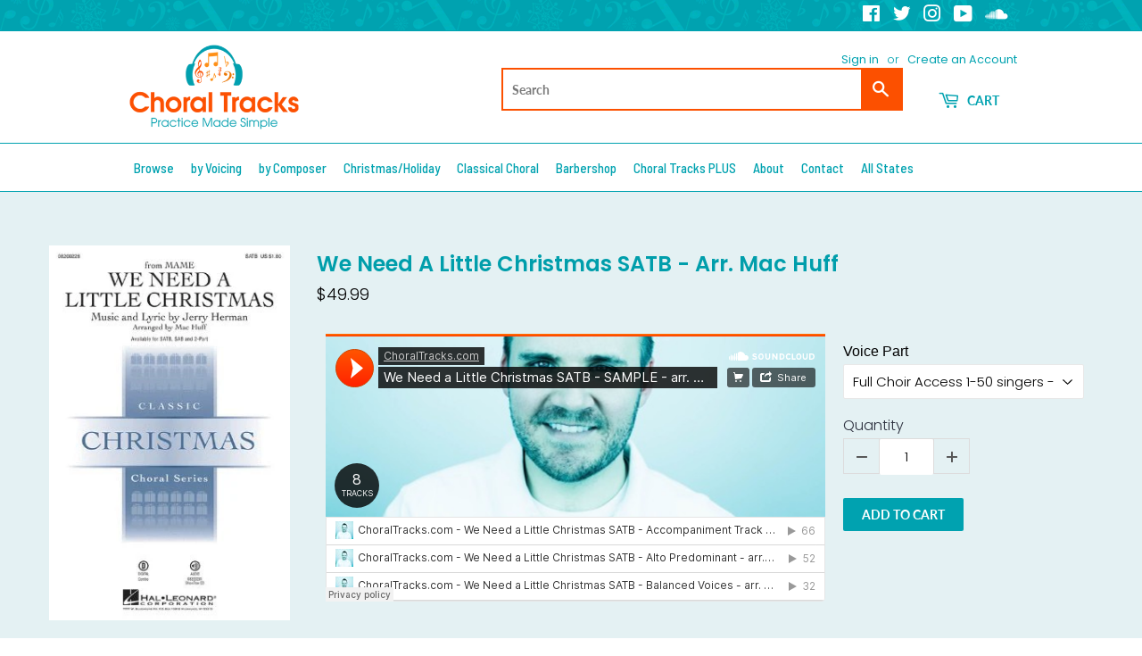

--- FILE ---
content_type: text/html; charset=utf-8
request_url: https://choraltracks.com/products/we-need-a-little-christmas-satb-arr-mac-huff
body_size: 66748
content:
<!doctype html>
<html class="no-touch no-js">
<head>
  
<!-- Google tag (gtag.js) -->
<script async src="https://www.googletagmanager.com/gtag/js?id=G-TJ4QP12KZY"></script>
<script>
  window.dataLayer = window.dataLayer || [];
  function gtag(){dataLayer.push(arguments);}
  gtag('js', new Date());

  gtag('config', 'G-TJ4QP12KZY');
</script>
                    <!-- ============================= SEO Expert Pro ============================= -->
    <title>We Need A Little Christmas SATB - Arr. Mac Huff</title>
   
    
        <meta name="description" content="" />
    
    <meta http-equiv="cache-control" content="max-age=0" />
    <meta http-equiv="cache-control" content="no-cache" />
    <meta http-equiv="expires" content="0" />
    <meta http-equiv="expires" content="Tue, 01 Jan 2000 1:00:00 GMT" />
    <meta http-equiv="pragma" content="no-cache" />
    <script type="application/ld+json">
    {
    "@context": "http://schema.org",
    "@type": "Organization",
    "name": "Choral Tracks Digital Downloads Store",
    "url": "https://choraltracks.com"    }
    </script>
    <script type="application/ld+json">
    {
        "@context": "http://schema.org",
        "@type": "WebSite",
        "url": "https://choraltracks.com",
        "potentialAction": {
            "@type": "SearchAction",
            "target": "https://choraltracks.com/search?q={query}",
            "query-input": "required name=query"
            }
    }
    </script>
    
    
   
    

<script type="application/ld+json">
    {
        "@context": "http://schema.org/",
        "@type": "Product",
        "url": "https://choraltracks.com/products/we-need-a-little-christmas-satb-arr-mac-huff",
        "name": "We Need A Little Christmas SATB - Arr. Mac Huff",
        "image": "https://choraltracks.com/cdn/shop/products/We_Need_a_Little_Christmas_SATB_-_arr._Mac_Huff.jpg?v=1582202025",
        "description": "",
        "brand": {
            "name": "Hal Leonard"
        },
        "weight": "0.0lb",
        "offers" : [
            {
                "@type" : "Offer" ,
                "priceCurrency" : "USD" ,
                "price" : "49.99" ,
                "priceValidUntil": "2026-04-17",
                "availability" : "http://schema.org/InStock" ,
                "itemCondition": "http://schema.org/NewCondition",
                "name": "Full Choir Access 1-50 singers - $49.99",
                "url" : "https://choraltracks.com/products/we-need-a-little-christmas-satb-arr-mac-huff?variant=31099353399398",
                "seller" : {
                    "@type" : "Organization",
                    "name" : "Choral Tracks Digital Downloads Store"
                }
            }, 
            {
                "@type" : "Offer" ,
                "priceCurrency" : "USD" ,
                "price" : "9.99" ,
                "priceValidUntil": "2026-04-17",
                "availability" : "http://schema.org/InStock" ,
                "itemCondition": "http://schema.org/NewCondition",
                "name": "Accompaniment Track - $9.99 per singer",
                "url" : "https://choraltracks.com/products/we-need-a-little-christmas-satb-arr-mac-huff?variant=31099353432166",
                "seller" : {
                    "@type" : "Organization",
                    "name" : "Choral Tracks Digital Downloads Store"
                }
            }, 
            {
                "@type" : "Offer" ,
                "priceCurrency" : "USD" ,
                "price" : "2.99" ,
                "priceValidUntil": "2026-04-17",
                "availability" : "http://schema.org/InStock" ,
                "itemCondition": "http://schema.org/NewCondition",
                "name": "Alto Predominant - $2.99 per singer",
                "url" : "https://choraltracks.com/products/we-need-a-little-christmas-satb-arr-mac-huff?variant=31099353464934",
                "seller" : {
                    "@type" : "Organization",
                    "name" : "Choral Tracks Digital Downloads Store"
                }
            }, 
            {
                "@type" : "Offer" ,
                "priceCurrency" : "USD" ,
                "price" : "1.99" ,
                "priceValidUntil": "2026-04-17",
                "availability" : "http://schema.org/InStock" ,
                "itemCondition": "http://schema.org/NewCondition",
                "name": "Balanced Voices - $1.99 per singer",
                "url" : "https://choraltracks.com/products/we-need-a-little-christmas-satb-arr-mac-huff?variant=31099353497702",
                "seller" : {
                    "@type" : "Organization",
                    "name" : "Choral Tracks Digital Downloads Store"
                }
            }, 
            {
                "@type" : "Offer" ,
                "priceCurrency" : "USD" ,
                "price" : "2.99" ,
                "priceValidUntil": "2026-04-17",
                "availability" : "http://schema.org/InStock" ,
                "itemCondition": "http://schema.org/NewCondition",
                "name": "Bass 1 Predominant - $2.99 per singer",
                "url" : "https://choraltracks.com/products/we-need-a-little-christmas-satb-arr-mac-huff?variant=31099353530470",
                "seller" : {
                    "@type" : "Organization",
                    "name" : "Choral Tracks Digital Downloads Store"
                }
            }, 
            {
                "@type" : "Offer" ,
                "priceCurrency" : "USD" ,
                "price" : "2.99" ,
                "priceValidUntil": "2026-04-17",
                "availability" : "http://schema.org/InStock" ,
                "itemCondition": "http://schema.org/NewCondition",
                "name": "Bass 2 Predominant - $2.99 per singer",
                "url" : "https://choraltracks.com/products/we-need-a-little-christmas-satb-arr-mac-huff?variant=31099353563238",
                "seller" : {
                    "@type" : "Organization",
                    "name" : "Choral Tracks Digital Downloads Store"
                }
            }, 
            {
                "@type" : "Offer" ,
                "priceCurrency" : "USD" ,
                "price" : "2.99" ,
                "priceValidUntil": "2026-04-17",
                "availability" : "http://schema.org/InStock" ,
                "itemCondition": "http://schema.org/NewCondition",
                "name": "Soprano 1 Predominant - $2.99 per singer",
                "url" : "https://choraltracks.com/products/we-need-a-little-christmas-satb-arr-mac-huff?variant=31099353596006",
                "seller" : {
                    "@type" : "Organization",
                    "name" : "Choral Tracks Digital Downloads Store"
                }
            }, 
            {
                "@type" : "Offer" ,
                "priceCurrency" : "USD" ,
                "price" : "2.99" ,
                "priceValidUntil": "2026-04-17",
                "availability" : "http://schema.org/InStock" ,
                "itemCondition": "http://schema.org/NewCondition",
                "name": "Soprano 2 Predominant - $2.99 per singer",
                "url" : "https://choraltracks.com/products/we-need-a-little-christmas-satb-arr-mac-huff?variant=31099353628774",
                "seller" : {
                    "@type" : "Organization",
                    "name" : "Choral Tracks Digital Downloads Store"
                }
            }, 
            {
                "@type" : "Offer" ,
                "priceCurrency" : "USD" ,
                "price" : "2.99" ,
                "priceValidUntil": "2026-04-17",
                "availability" : "http://schema.org/InStock" ,
                "itemCondition": "http://schema.org/NewCondition",
                "name": "Tenor Predominant - $2.99 per singer",
                "url" : "https://choraltracks.com/products/we-need-a-little-christmas-satb-arr-mac-huff?variant=31099353661542",
                "seller" : {
                    "@type" : "Organization",
                    "name" : "Choral Tracks Digital Downloads Store"
                }
            }
        ]
    }
</script>

<!--Content in content_for_header -->
<!--LayoutHub-Embed--><link rel="stylesheet" type="text/css" href="data:text/css;base64," media="all"><!--/LayoutHub-Embed--><meta name="google-site-verification" content="jVFEC6iUIrE26Nch1oNEAVRniUAltdXTDhlm1zruGKk" />
  <script>(function(H){H.className=H.className.replace(/\bno-js\b/,'js')})(document.documentElement)</script>
  <!-- Basic page needs ================================================== -->
  <meta charset="utf-8">
  <meta http-equiv="X-UA-Compatible" content="IE=edge,chrome=1">

  
  <link rel="shortcut icon" href="//choraltracks.com/cdn/shop/files/ChoralTracks-Favicon_32x32.png?v=1613531366" type="image/png" />
  

  <!-- Title and description ================================================== -->
  

  

  <!-- Product meta ================================================== -->
  <!-- /snippets/social-meta-tags.liquid -->




<meta property="og:site_name" content="Choral Tracks Digital Downloads Store">
<meta property="og:url" content="https://choraltracks.com/products/we-need-a-little-christmas-satb-arr-mac-huff">
<meta property="og:title" content="We Need A Little Christmas SATB - Arr. Mac Huff">
<meta property="og:type" content="product">
<meta property="og:description" content="Choral Tracks offers quality, professionally sung rehearsal tracks for choirs and individual choral singers of all levels.">

  <meta property="og:price:amount" content="1.99">
  <meta property="og:price:currency" content="USD">

<meta property="og:image" content="http://choraltracks.com/cdn/shop/products/We_Need_a_Little_Christmas_SATB_-_arr._Mac_Huff_1200x1200.jpg?v=1582202025">
<meta property="og:image:secure_url" content="https://choraltracks.com/cdn/shop/products/We_Need_a_Little_Christmas_SATB_-_arr._Mac_Huff_1200x1200.jpg?v=1582202025">


  <meta name="twitter:site" content="@ChoralTracks">

<meta name="twitter:card" content="summary_large_image">
<meta name="twitter:title" content="We Need A Little Christmas SATB - Arr. Mac Huff">
<meta name="twitter:description" content="Choral Tracks offers quality, professionally sung rehearsal tracks for choirs and individual choral singers of all levels.">


  <!-- Helpers ================================================== -->
  <link rel="canonical" href="https://choraltracks.com/products/we-need-a-little-christmas-satb-arr-mac-huff">
  <meta name="viewport" content="width=device-width,initial-scale=1">

  <!-- CSS ================================================== -->
  <link href="//choraltracks.com/cdn/shop/t/4/assets/theme.scss.css?v=3975031751886671171759259747" rel="stylesheet" type="text/css" media="all" />

  <!-- Header hook for plugins ================================================== -->
  <script>window.performance && window.performance.mark && window.performance.mark('shopify.content_for_header.start');</script><meta name="google-site-verification" content="g-clQkvptsGPApIp1oAss-6G4fTlmgq_nh-lJvsGDZA">
<meta id="shopify-digital-wallet" name="shopify-digital-wallet" content="/7898202165/digital_wallets/dialog">
<meta name="shopify-checkout-api-token" content="07558a25bcc3bb381665c56c81f6ce85">
<meta id="in-context-paypal-metadata" data-shop-id="7898202165" data-venmo-supported="true" data-environment="production" data-locale="en_US" data-paypal-v4="true" data-currency="USD">
<link rel="alternate" type="application/json+oembed" href="https://choraltracks.com/products/we-need-a-little-christmas-satb-arr-mac-huff.oembed">
<script async="async" src="/checkouts/internal/preloads.js?locale=en-US"></script>
<link rel="preconnect" href="https://shop.app" crossorigin="anonymous">
<script async="async" src="https://shop.app/checkouts/internal/preloads.js?locale=en-US&shop_id=7898202165" crossorigin="anonymous"></script>
<script id="apple-pay-shop-capabilities" type="application/json">{"shopId":7898202165,"countryCode":"US","currencyCode":"USD","merchantCapabilities":["supports3DS"],"merchantId":"gid:\/\/shopify\/Shop\/7898202165","merchantName":"Choral Tracks Digital Downloads Store","requiredBillingContactFields":["postalAddress","email"],"requiredShippingContactFields":["postalAddress","email"],"shippingType":"shipping","supportedNetworks":["visa","masterCard","amex","discover","elo","jcb"],"total":{"type":"pending","label":"Choral Tracks Digital Downloads Store","amount":"1.00"},"shopifyPaymentsEnabled":true,"supportsSubscriptions":true}</script>
<script id="shopify-features" type="application/json">{"accessToken":"07558a25bcc3bb381665c56c81f6ce85","betas":["rich-media-storefront-analytics"],"domain":"choraltracks.com","predictiveSearch":true,"shopId":7898202165,"locale":"en"}</script>
<script>var Shopify = Shopify || {};
Shopify.shop = "choraltracks-com.myshopify.com";
Shopify.locale = "en";
Shopify.currency = {"active":"USD","rate":"1.0"};
Shopify.country = "US";
Shopify.theme = {"name":"[BoostCommerce] Live theme with filter \u0026 search 1","id":81588191334,"schema_name":"Supply","schema_version":"8.9.3","theme_store_id":null,"role":"main"};
Shopify.theme.handle = "null";
Shopify.theme.style = {"id":null,"handle":null};
Shopify.cdnHost = "choraltracks.com/cdn";
Shopify.routes = Shopify.routes || {};
Shopify.routes.root = "/";</script>
<script type="module">!function(o){(o.Shopify=o.Shopify||{}).modules=!0}(window);</script>
<script>!function(o){function n(){var o=[];function n(){o.push(Array.prototype.slice.apply(arguments))}return n.q=o,n}var t=o.Shopify=o.Shopify||{};t.loadFeatures=n(),t.autoloadFeatures=n()}(window);</script>
<script>
  window.ShopifyPay = window.ShopifyPay || {};
  window.ShopifyPay.apiHost = "shop.app\/pay";
  window.ShopifyPay.redirectState = null;
</script>
<script id="shop-js-analytics" type="application/json">{"pageType":"product"}</script>
<script defer="defer" async type="module" src="//choraltracks.com/cdn/shopifycloud/shop-js/modules/v2/client.init-shop-cart-sync_C5BV16lS.en.esm.js"></script>
<script defer="defer" async type="module" src="//choraltracks.com/cdn/shopifycloud/shop-js/modules/v2/chunk.common_CygWptCX.esm.js"></script>
<script type="module">
  await import("//choraltracks.com/cdn/shopifycloud/shop-js/modules/v2/client.init-shop-cart-sync_C5BV16lS.en.esm.js");
await import("//choraltracks.com/cdn/shopifycloud/shop-js/modules/v2/chunk.common_CygWptCX.esm.js");

  window.Shopify.SignInWithShop?.initShopCartSync?.({"fedCMEnabled":true,"windoidEnabled":true});

</script>
<script>
  window.Shopify = window.Shopify || {};
  if (!window.Shopify.featureAssets) window.Shopify.featureAssets = {};
  window.Shopify.featureAssets['shop-js'] = {"shop-cart-sync":["modules/v2/client.shop-cart-sync_ZFArdW7E.en.esm.js","modules/v2/chunk.common_CygWptCX.esm.js"],"init-fed-cm":["modules/v2/client.init-fed-cm_CmiC4vf6.en.esm.js","modules/v2/chunk.common_CygWptCX.esm.js"],"shop-button":["modules/v2/client.shop-button_tlx5R9nI.en.esm.js","modules/v2/chunk.common_CygWptCX.esm.js"],"shop-cash-offers":["modules/v2/client.shop-cash-offers_DOA2yAJr.en.esm.js","modules/v2/chunk.common_CygWptCX.esm.js","modules/v2/chunk.modal_D71HUcav.esm.js"],"init-windoid":["modules/v2/client.init-windoid_sURxWdc1.en.esm.js","modules/v2/chunk.common_CygWptCX.esm.js"],"shop-toast-manager":["modules/v2/client.shop-toast-manager_ClPi3nE9.en.esm.js","modules/v2/chunk.common_CygWptCX.esm.js"],"init-shop-email-lookup-coordinator":["modules/v2/client.init-shop-email-lookup-coordinator_B8hsDcYM.en.esm.js","modules/v2/chunk.common_CygWptCX.esm.js"],"init-shop-cart-sync":["modules/v2/client.init-shop-cart-sync_C5BV16lS.en.esm.js","modules/v2/chunk.common_CygWptCX.esm.js"],"avatar":["modules/v2/client.avatar_BTnouDA3.en.esm.js"],"pay-button":["modules/v2/client.pay-button_FdsNuTd3.en.esm.js","modules/v2/chunk.common_CygWptCX.esm.js"],"init-customer-accounts":["modules/v2/client.init-customer-accounts_DxDtT_ad.en.esm.js","modules/v2/client.shop-login-button_C5VAVYt1.en.esm.js","modules/v2/chunk.common_CygWptCX.esm.js","modules/v2/chunk.modal_D71HUcav.esm.js"],"init-shop-for-new-customer-accounts":["modules/v2/client.init-shop-for-new-customer-accounts_ChsxoAhi.en.esm.js","modules/v2/client.shop-login-button_C5VAVYt1.en.esm.js","modules/v2/chunk.common_CygWptCX.esm.js","modules/v2/chunk.modal_D71HUcav.esm.js"],"shop-login-button":["modules/v2/client.shop-login-button_C5VAVYt1.en.esm.js","modules/v2/chunk.common_CygWptCX.esm.js","modules/v2/chunk.modal_D71HUcav.esm.js"],"init-customer-accounts-sign-up":["modules/v2/client.init-customer-accounts-sign-up_CPSyQ0Tj.en.esm.js","modules/v2/client.shop-login-button_C5VAVYt1.en.esm.js","modules/v2/chunk.common_CygWptCX.esm.js","modules/v2/chunk.modal_D71HUcav.esm.js"],"shop-follow-button":["modules/v2/client.shop-follow-button_Cva4Ekp9.en.esm.js","modules/v2/chunk.common_CygWptCX.esm.js","modules/v2/chunk.modal_D71HUcav.esm.js"],"checkout-modal":["modules/v2/client.checkout-modal_BPM8l0SH.en.esm.js","modules/v2/chunk.common_CygWptCX.esm.js","modules/v2/chunk.modal_D71HUcav.esm.js"],"lead-capture":["modules/v2/client.lead-capture_Bi8yE_yS.en.esm.js","modules/v2/chunk.common_CygWptCX.esm.js","modules/v2/chunk.modal_D71HUcav.esm.js"],"shop-login":["modules/v2/client.shop-login_D6lNrXab.en.esm.js","modules/v2/chunk.common_CygWptCX.esm.js","modules/v2/chunk.modal_D71HUcav.esm.js"],"payment-terms":["modules/v2/client.payment-terms_CZxnsJam.en.esm.js","modules/v2/chunk.common_CygWptCX.esm.js","modules/v2/chunk.modal_D71HUcav.esm.js"]};
</script>
<script>(function() {
  var isLoaded = false;
  function asyncLoad() {
    if (isLoaded) return;
    isLoaded = true;
    var urls = ["https:\/\/chimpstatic.com\/mcjs-connected\/js\/users\/60af3a0ddfb7d7a301a7dc5a6\/f0ca8a41bb0f16a52c84fe0e0.js?shop=choraltracks-com.myshopify.com","https:\/\/example.com\/my_script.js?shop=choraltracks-com.myshopify.com","https:\/\/d1639lhkj5l89m.cloudfront.net\/js\/storefront\/uppromote.js?shop=choraltracks-com.myshopify.com","https:\/\/cdn-app.sealsubscriptions.com\/shopify\/public\/js\/sealsubscriptions.js?shop=choraltracks-com.myshopify.com"];
    for (var i = 0; i < urls.length; i++) {
      var s = document.createElement('script');
      s.type = 'text/javascript';
      s.async = true;
      s.src = urls[i];
      var x = document.getElementsByTagName('script')[0];
      x.parentNode.insertBefore(s, x);
    }
  };
  if(window.attachEvent) {
    window.attachEvent('onload', asyncLoad);
  } else {
    window.addEventListener('load', asyncLoad, false);
  }
})();</script>
<script id="__st">var __st={"a":7898202165,"offset":-21600,"reqid":"c0f9e00c-c890-47ec-8fbe-cb470083bc59-1768650227","pageurl":"choraltracks.com\/products\/we-need-a-little-christmas-satb-arr-mac-huff","u":"2c958e34a4de","p":"product","rtyp":"product","rid":4361864642662};</script>
<script>window.ShopifyPaypalV4VisibilityTracking = true;</script>
<script id="form-persister">!function(){'use strict';const t='contact',e='new_comment',n=[[t,t],['blogs',e],['comments',e],[t,'customer']],o='password',r='form_key',c=['recaptcha-v3-token','g-recaptcha-response','h-captcha-response',o],s=()=>{try{return window.sessionStorage}catch{return}},i='__shopify_v',u=t=>t.elements[r],a=function(){const t=[...n].map((([t,e])=>`form[action*='/${t}']:not([data-nocaptcha='true']) input[name='form_type'][value='${e}']`)).join(',');var e;return e=t,()=>e?[...document.querySelectorAll(e)].map((t=>t.form)):[]}();function m(t){const e=u(t);a().includes(t)&&(!e||!e.value)&&function(t){try{if(!s())return;!function(t){const e=s();if(!e)return;const n=u(t);if(!n)return;const o=n.value;o&&e.removeItem(o)}(t);const e=Array.from(Array(32),(()=>Math.random().toString(36)[2])).join('');!function(t,e){u(t)||t.append(Object.assign(document.createElement('input'),{type:'hidden',name:r})),t.elements[r].value=e}(t,e),function(t,e){const n=s();if(!n)return;const r=[...t.querySelectorAll(`input[type='${o}']`)].map((({name:t})=>t)),u=[...c,...r],a={};for(const[o,c]of new FormData(t).entries())u.includes(o)||(a[o]=c);n.setItem(e,JSON.stringify({[i]:1,action:t.action,data:a}))}(t,e)}catch(e){console.error('failed to persist form',e)}}(t)}const f=t=>{if('true'===t.dataset.persistBound)return;const e=function(t,e){const n=function(t){return'function'==typeof t.submit?t.submit:HTMLFormElement.prototype.submit}(t).bind(t);return function(){let t;return()=>{t||(t=!0,(()=>{try{e(),n()}catch(t){(t=>{console.error('form submit failed',t)})(t)}})(),setTimeout((()=>t=!1),250))}}()}(t,(()=>{m(t)}));!function(t,e){if('function'==typeof t.submit&&'function'==typeof e)try{t.submit=e}catch{}}(t,e),t.addEventListener('submit',(t=>{t.preventDefault(),e()})),t.dataset.persistBound='true'};!function(){function t(t){const e=(t=>{const e=t.target;return e instanceof HTMLFormElement?e:e&&e.form})(t);e&&m(e)}document.addEventListener('submit',t),document.addEventListener('DOMContentLoaded',(()=>{const e=a();for(const t of e)f(t);var n;n=document.body,new window.MutationObserver((t=>{for(const e of t)if('childList'===e.type&&e.addedNodes.length)for(const t of e.addedNodes)1===t.nodeType&&'FORM'===t.tagName&&a().includes(t)&&f(t)})).observe(n,{childList:!0,subtree:!0,attributes:!1}),document.removeEventListener('submit',t)}))}()}();</script>
<script integrity="sha256-4kQ18oKyAcykRKYeNunJcIwy7WH5gtpwJnB7kiuLZ1E=" data-source-attribution="shopify.loadfeatures" defer="defer" src="//choraltracks.com/cdn/shopifycloud/storefront/assets/storefront/load_feature-a0a9edcb.js" crossorigin="anonymous"></script>
<script crossorigin="anonymous" defer="defer" src="//choraltracks.com/cdn/shopifycloud/storefront/assets/shopify_pay/storefront-65b4c6d7.js?v=20250812"></script>
<script data-source-attribution="shopify.dynamic_checkout.dynamic.init">var Shopify=Shopify||{};Shopify.PaymentButton=Shopify.PaymentButton||{isStorefrontPortableWallets:!0,init:function(){window.Shopify.PaymentButton.init=function(){};var t=document.createElement("script");t.src="https://choraltracks.com/cdn/shopifycloud/portable-wallets/latest/portable-wallets.en.js",t.type="module",document.head.appendChild(t)}};
</script>
<script data-source-attribution="shopify.dynamic_checkout.buyer_consent">
  function portableWalletsHideBuyerConsent(e){var t=document.getElementById("shopify-buyer-consent"),n=document.getElementById("shopify-subscription-policy-button");t&&n&&(t.classList.add("hidden"),t.setAttribute("aria-hidden","true"),n.removeEventListener("click",e))}function portableWalletsShowBuyerConsent(e){var t=document.getElementById("shopify-buyer-consent"),n=document.getElementById("shopify-subscription-policy-button");t&&n&&(t.classList.remove("hidden"),t.removeAttribute("aria-hidden"),n.addEventListener("click",e))}window.Shopify?.PaymentButton&&(window.Shopify.PaymentButton.hideBuyerConsent=portableWalletsHideBuyerConsent,window.Shopify.PaymentButton.showBuyerConsent=portableWalletsShowBuyerConsent);
</script>
<script data-source-attribution="shopify.dynamic_checkout.cart.bootstrap">document.addEventListener("DOMContentLoaded",(function(){function t(){return document.querySelector("shopify-accelerated-checkout-cart, shopify-accelerated-checkout")}if(t())Shopify.PaymentButton.init();else{new MutationObserver((function(e,n){t()&&(Shopify.PaymentButton.init(),n.disconnect())})).observe(document.body,{childList:!0,subtree:!0})}}));
</script>
<link id="shopify-accelerated-checkout-styles" rel="stylesheet" media="screen" href="https://choraltracks.com/cdn/shopifycloud/portable-wallets/latest/accelerated-checkout-backwards-compat.css" crossorigin="anonymous">
<style id="shopify-accelerated-checkout-cart">
        #shopify-buyer-consent {
  margin-top: 1em;
  display: inline-block;
  width: 100%;
}

#shopify-buyer-consent.hidden {
  display: none;
}

#shopify-subscription-policy-button {
  background: none;
  border: none;
  padding: 0;
  text-decoration: underline;
  font-size: inherit;
  cursor: pointer;
}

#shopify-subscription-policy-button::before {
  box-shadow: none;
}

      </style>

<script>window.performance && window.performance.mark && window.performance.mark('shopify.content_for_header.end');</script>

  
  

  <script src="//choraltracks.com/cdn/shop/t/4/assets/jquery-2.2.3.min.js?v=58211863146907186831594350048" type="text/javascript"></script>

  <script src="//choraltracks.com/cdn/shop/t/4/assets/lazysizes.min.js?v=8147953233334221341594350049" async="async"></script>
  <script src="//choraltracks.com/cdn/shop/t/4/assets/vendor.js?v=106177282645720727331594350062" defer="defer"></script>
  <script src="//choraltracks.com/cdn/shop/t/4/assets/theme.js?v=5708990254891265761594350157" defer="defer"></script>



<!--begin-bc-sf-filter-css-->
  <style data-id="bc-sf-filter-style" type="text/css">
      #bc-sf-filter-options-wrapper .bc-sf-filter-option-block .bc-sf-filter-block-title h3,
      #bc-sf-filter-tree-h .bc-sf-filter-option-block .bc-sf-filter-block-title a {color: rgba(0,158,171,1) !important;}
    
     .bc-sf-filter-option-block .bc-sf-filter-block-title h3>span:before {border-top-color: rgba(0,158,171,1) !important;}
      .bc-sf-filter-option-block .bc-sf-filter-block-title h3>span.up:before {border-bottom-color: rgba(0,158,171,1) !important;}
    
      #bc-sf-filter-options-wrapper .bc-sf-filter-option-block .bc-sf-filter-block-content ul li a,
      #bc-sf-filter-tree-h .bc-sf-filter-option-block .bc-sf-filter-block-content ul li a,
      .bc-sf-filter-option-block-sub_category .bc-sf-filter-block-content ul li h3 a,
      .bc-sf-filter-selection-wrapper .bc-sf-filter-selected-items .selected-item>a,
      .bc-sf-filter-selection-wrapper .bc-sf-filter-block-title h3,
      .bc-sf-filter-clear, 
      .bc-sf-filter-clear-all{}
    
      .bc-sf-filter-option-block-sub_category .bc-sf-filter-option-single-list li span.sub-icon:before {}
      .bc-sf-filter-option-block-sub_category .bc-sf-filter-option-single-list li span.sub-icon.sub-up:before {}

      #bc-sf-filter-tree-mobile button {}
    </style><link href="//choraltracks.com/cdn/shop/t/4/assets/bc-sf-filter.scss.css?v=119386949702699999811703669158" rel="stylesheet" type="text/css" media="all" /><!--start-bc-al-css--><!--end-bc-al-css-->
    <!--start-bc-widget-css--><!--end-bc-widget-css-->

<!--end-bc-sf-filter-css-->


 
<!-- "snippets/pagefly-header.liquid" was not rendered, the associated app was uninstalled -->
 <!--Gem_Page_Header_Script-->

<link rel="preconnect" href="https://ucarecdn.com">
<link rel="dns-prefetch" href="https://ucarecdn.com">

<link rel="preconnect" href="https://d1um8515vdn9kb.cloudfront.net">
<link rel="dns-prefetch" href="https://d1um8515vdn9kb.cloudfront.net">

<link rel="preconnect" href="https://maxcdn.bootstrapcdn.com">
<link rel="dns-prefetch" href="https://maxcdn.bootstrapcdn.com">

<link rel="preconnect" href="https://fonts.gstatic.com">
<link rel="dns-prefetch" href="https://fonts.gstatic.com">

<link rel="preconnect" href="https://fonts.googleapis.com">
<link rel="dns-prefetch" href="https://fonts.googleapis.com">

    


<!--End_Gem_Page_Header_Script-->

  <!-- "snippets/shogun-head.liquid" was not rendered, the associated app was uninstalled -->

<script>
window.mlvedaShopCurrency = "USD";
window.shopCurrency = "USD";
window.supported_currencies = "USD GBP EUR CAD AUD INR JPY AED BRL CHF CZK DKK HKD ISK MXN NOK NZD PHP SEK XBT";
</script>

<!-- BEGIN app block: shopify://apps/globo-mega-menu/blocks/app-embed/7a00835e-fe40-45a5-a615-2eb4ab697b58 -->
<link href="//cdn.shopify.com/extensions/019b6e53-04e2-713c-aa06-5bced6079bf6/menufrontend-304/assets/main-navigation-styles.min.css" rel="stylesheet" type="text/css" media="all" />
<link href="//cdn.shopify.com/extensions/019b6e53-04e2-713c-aa06-5bced6079bf6/menufrontend-304/assets/theme-styles.min.css" rel="stylesheet" type="text/css" media="all" />
<script type="text/javascript" hs-ignore data-cookieconsent="ignore" data-ccm-injected>
document.getElementsByTagName('html')[0].classList.add('globo-menu-loading');
window.GloboMenuConfig = window.GloboMenuConfig || {}
window.GloboMenuConfig.curLocale = "en";
window.GloboMenuConfig.shop = "choraltracks-com.myshopify.com";
window.GloboMenuConfig.GloboMenuLocale = "en";
window.GloboMenuConfig.locale = "en";
window.menuRootUrl = "";
window.GloboMenuCustomer = false;
window.GloboMenuAssetsUrl = 'https://cdn.shopify.com/extensions/019b6e53-04e2-713c-aa06-5bced6079bf6/menufrontend-304/assets/';
window.GloboMenuFilesUrl = '//choraltracks.com/cdn/shop/files/';
window.GloboMenuLinklists = {"main-menu": [{'url' :"\/collections\/all", 'title': "Browse Songs"},{'url' :"https:\/\/shop.choraltracks.com\/collections\/all?_=pf\u0026pf_t_composer=composer%3A%20Roger%20Emerson\u0026pf_t_composer=composer%3AMark%20A.%20Brymer", 'title': "Featured Composers"},{'url' :"https:\/\/choraltracks.com\/en\/masterworks", 'title': "Masterworks"},{'url' :"https:\/\/choraltracks.com\/en\/whom-we-serve", 'title': "Whom We Serve"},{'url' :"\/pages\/about-us", 'title': "About Us"},{'url' :"\/pages\/contact-us", 'title': "Contact Us"}],"footer": [{'url' :"https:\/\/choraltracks.com\/en\/membership", 'title': "Become a Choral Tracks Member"},{'url' :"http:\/\/eepurl.com\/go-6gH", 'title': "Newsletter Sign-Up"},{'url' :"\/collections\/all", 'title': "View All Songs"},{'url' :"https:\/\/choraltracks.com\/", 'title': "Main Choral Tracks Website"}],"footer-company-links": [{'url' :"\/pages\/about-us", 'title': "About Us"},{'url' :"\/pages\/reviews", 'title': "Customer Reviews"},{'url' :"\/pages\/contact-us", 'title': "Contact Us"},{'url' :"\/pages\/privacy-policy", 'title': "Privacy Policy"},{'url' :"\/pages\/terms-conditions", 'title': "Terms \u0026 Conditions"},{'url' :"\/pages\/cookie-policy", 'title': "Cookie Policy"}],"customer-account-main-menu": [{'url' :"\/", 'title': "Shop"},{'url' :"https:\/\/shopify.com\/7898202165\/account\/orders?locale=en\u0026region_country=US", 'title': "Orders"}]}
window.GloboMenuConfig.is_app_embedded = true;
window.showAdsInConsole = true;
</script>

<script hs-ignore data-cookieconsent="ignore" data-ccm-injected type="text/javascript">
  window.GloboMenus = window.GloboMenus || [];
  var menuKey = 6126;
  window.GloboMenus[menuKey] = window.GloboMenus[menuKey] || {};
  window.GloboMenus[menuKey].id = menuKey;window.GloboMenus[menuKey].replacement = {"type":"nav","main_menu":"main-menu","mobile_menu":"main-menu","main_menu_selector":"#AccessibleNav","mobile_menu_selector":"#MobileNav"};window.GloboMenus[menuKey].type = "main";
  window.GloboMenus[menuKey].schedule = null;
  window.GloboMenus[menuKey].settings ={"font":{"tab_fontsize":"14","menu_fontsize":"15","tab_fontfamily":"Barlow","tab_fontweight":"600","menu_fontfamily":"Barlow Semi Condensed","menu_fontweight":"500","tab_fontfamily_2":"Lato","menu_fontfamily_2":"Lato","submenu_text_fontsize":"13","tab_fontfamily_custom":false,"menu_fontfamily_custom":false,"submenu_text_fontfamily":"Barlow","submenu_text_fontweight":"regular","submenu_heading_fontsize":"14","submenu_text_fontfamily_2":"Arimo","submenu_heading_fontfamily":"Barlow","submenu_heading_fontweight":"600","submenu_description_fontsize":"12","submenu_heading_fontfamily_2":"Bitter","submenu_description_fontfamily":"Barlow","submenu_description_fontweight":"regular","submenu_text_fontfamily_custom":false,"submenu_description_fontfamily_2":"Indie Flower","submenu_heading_fontfamily_custom":false,"submenu_description_fontfamily_custom":false},"color":{"menu_text":"rgba(0, 162, 176, 1)","menu_border":"rgba(255, 255, 255, 1)","submenu_text":"#313131","atc_text_color":"#FFFFFF","submenu_border":"#d1d1d1","menu_background":"rgba(255, 255, 255, 1)","menu_text_hover":"rgba(235, 91, 43, 1)","sale_text_color":"#ffffff","submenu_heading":"rgba(0, 162, 176, 1)","tab_heading_color":"rgba(0, 162, 176, 1)","soldout_text_color":"#757575","submenu_background":"#ffffff","submenu_text_hover":"#000000","submenu_description":"#969696","atc_background_color":"#1F1F1F","atc_text_color_hover":"#FFFFFF","tab_background_hover":"rgba(235, 91, 43, 1)","menu_background_hover":"rgba(255, 255, 255, 1)","sale_background_color":"#ec523e","soldout_background_color":"#d5d5d5","tab_heading_active_color":"rgba(255, 255, 255, 1)","submenu_description_hover":"rgba(0, 162, 176, 1)","atc_background_color_hover":"#000000"},"general":{"align":"left","login":false,"border":true,"logout":false,"search":false,"account":false,"trigger":"hover","register":false,"atcButton":false,"indicators":false,"responsive":"768","transition":"fade","menu_padding":"9","carousel_loop":true,"hidewatermark":false,"mobile_border":true,"mobile_trigger":"click_toggle","submenu_border":true,"tab_lineheight":"50","menu_lineheight":"50","lazy_load_enable":false,"transition_delay":"150","transition_speed":"300","carousel_auto_play":true,"dropdown_lineheight":"50","linklist_lineheight":"30","mobile_sticky_header":true,"desktop_sticky_header":true,"mobile_hide_linklist_submenu":false},"language":{"name":"Name","sale":"Sale","send":"Send","view":"View details","email":"Email","phone":"Phone Number","search":"Search for...","message":"Message","sold_out":"Sold out","add_to_cart":"Add to cart"}};
  window.GloboMenus[menuKey].itemsLength = 10;
</script><script type="template/html" id="globoMenu6126HTML"><ul class="gm-menu gm-menu-6126 gm-bordered gm-mobile-bordered gm-submenu-align-left gm-menu-trigger-hover gm-transition-fade" data-menu-id="6126" data-transition-speed="300" data-transition-delay="150">
<li data-gmmi="0" data-gmdi="0" class="gm-item gm-level-0 gm-has-submenu gm-submenu-mega gm-submenu-align-full"><a class="gm-target" title="Browse" href="/collections/all"><span class="gm-text">Browse</span></a><div 
      class="gm-submenu gm-mega gm-submenu-bordered" 
      style=""
    ><div style="" class="submenu-background"></div>
      <ul class="gm-grid">
<li class="gm-item gm-grid-item gmcol-full gm-has-submenu">
    <div class="gm-tabs gm-tabs-left"><ul class="gm-tab-links">
<li class="gm-item gm-has-submenu gm-active" data-tab-index="0"><a class="gm-target" title="Mixed Voices" href="/collections/mixed-voices"><span class="gm-text">Mixed Voices</span></a></li>
<li class="gm-item gm-has-submenu" data-tab-index="1"><a class="gm-target" title="Treble Voices" href="/collections/treble-voices"><span class="gm-text">Treble Voices</span></a></li>
<li class="gm-item gm-has-submenu" data-tab-index="2"><a class="gm-target" title="TB Voices" href="/collections/tb-voices"><span class="gm-text">TB Voices</span></a></li>
<li class="gm-item gm-has-submenu" data-tab-index="3"><a class="gm-target" title="Performance Time"><span class="gm-text">Performance Time</span></a></li>
<li class="gm-item gm-has-submenu" data-tab-index="4"><a class="gm-target" title="Broadway" href="/collections/broadway"><span class="gm-text">Broadway</span></a></li>
<li class="gm-item gm-has-submenu" data-tab-index="5"><a class="gm-target" title="Movies &amp; TV" href="/collections/movies-tv"><span class="gm-text">Movies & TV</span></a></li>
<li class="gm-item gm-has-submenu" data-tab-index="6"><a class="gm-target" title="Pop &amp; Show" href="/collections/pop-show"><span class="gm-text">Pop & Show</span></a></li>
<li class="gm-item gm-has-submenu" data-tab-index="7"><a class="gm-target" title="Jazz &amp; Standards" href="/collections/jazz-standards"><span class="gm-text">Jazz & Standards</span></a></li>
<li class="gm-item gm-has-submenu" data-tab-index="8"><a class="gm-target" title="Concert &amp; Festival" href="/collections/concert-festival"><span class="gm-text">Concert & Festival</span></a></li>
<li class="gm-item gm-has-submenu" data-tab-index="9"><a class="gm-target" title="Multicultural" href="/collections/multicultural"><span class="gm-text">Multicultural</span></a></li>
<li class="gm-item gm-has-submenu" data-tab-index="10"><a class="gm-target" title="Barbershop" href="/collections/barbershop"><span class="gm-text">Barbershop</span></a></li>
<li class="gm-item gm-has-submenu" data-tab-index="11"><a class="gm-target" title="Patriotic" href="/collections/patriotic"><span class="gm-text">Patriotic</span></a></li></ul>
    <ul class="gm-tab-contents">
<li data-tab-index="0" class="gm-tab-content hc gm-active"><ul class="gm-tab-panel">
<li class="gm-item gm-grid-item gmcol-12">
      <ul class="gm-products-carousel"><li class="gm-heading">
          <a class="gm-target">Mixed Voices</a>
        </li><li id="gm-owlcarousel-outer" class="gm-owlcarousel-outer">
          <div class="gm-owlcarousel owl-carousel" data-show="6" data-autoplay="true" data-loop="true"><!-- BEGIN app snippet: menu.item.products --><div class="gm-single-product">
          <a href="/products/o-love-satb-elaine-hagenberg" class="gm-target"><div class="gm-product-img"><img
            
            data-sizes="auto"
            src="//choraltracks.com/cdn/shop/products/O_Love_SATB_-_Elaine_Hagenberg_large.jpg?v=1582053159"
            width="287"
            height="446"
            loading="lazy"
            data-widths="[40, 100, 140, 180, 250, 260, 275, 305, 440, 610, 720, 930, 1080]"
            class="gm-product-img"
            alt="O Love SATB - Elaine Hagenberg"
          /></div>
            <div class="gm-product-vendor">Beckenhorst Press</div>
            <div class="gm-product-name">O Love SATB - Elaine Hagenberg</div>
            <div class="gm-product">
              <div class="gm-product-price">
                <span class="gm-price"><span class=money>$1.99</span></span></div></div>
          </a>
        </div><div class="gm-single-product">
          <a href="/products/the-music-of-stillness-satb-elaine-hagenberg" class="gm-target"><div class="gm-product-img"><img
            
            data-sizes="auto"
            src="//choraltracks.com/cdn/shop/products/The_Music_of_Stillness_SATB_-_Elaine_Hagenberg_large.jpg?v=1582146673"
            width="287"
            height="446"
            loading="lazy"
            data-widths="[40, 100, 140, 180, 250, 260, 275, 305, 440, 610, 720, 930, 1080]"
            class="gm-product-img"
            alt="The Music Of Stillness SATB - Elaine Hagenberg"
          /></div>
            <div class="gm-product-vendor">Oxford University Press</div>
            <div class="gm-product-name">The Music Of Stillness SATB - Elaine Hagenberg</div>
            <div class="gm-product">
              <div class="gm-product-price">
                <span class="gm-price"><span class=money>$1.99</span></span></div></div>
          </a>
        </div><div class="gm-single-product">
          <a href="/products/sure-on-this-shining-night-morten-lauridsen" class="gm-target"><div class="gm-product-img"><img
            
            data-sizes="auto"
            src="//choraltracks.com/cdn/shop/products/Sure_On_This_Shining_Night_-_Morten_Lauridsen_large.jpg?v=1582143955"
            width="287"
            height="446"
            loading="lazy"
            data-widths="[40, 100, 140, 180, 250, 260, 275, 305, 440, 610, 720, 930, 1080]"
            class="gm-product-img"
            alt="Sure On This Shining Night SATB - Morten Lauridsen"
          /></div>
            <div class="gm-product-vendor">Peermusic</div>
            <div class="gm-product-name">Sure On This Shining Night SATB - Morten Lauridsen</div>
            <div class="gm-product">
              <div class="gm-product-price">
                <span class="gm-price"><span class=money>$1.99</span></span></div></div>
          </a>
        </div><div class="gm-single-product">
          <a href="/products/leonardo-dreams-of-his-flying-machine-whitacre" class="gm-target"><div class="gm-product-img"><img
            
            data-sizes="auto"
            src="//choraltracks.com/cdn/shop/products/Leonardo_Dreams_of_His_Flying_Machine_-_Whitacre_large.jpg?v=1582044094"
            width="287"
            height="446"
            loading="lazy"
            data-widths="[40, 100, 140, 180, 250, 260, 275, 305, 440, 610, 720, 930, 1080]"
            class="gm-product-img"
            alt="Leonardo Dreams Of His Flying Machine - Whitacre"
          /></div>
            <div class="gm-product-vendor">Walton Music</div>
            <div class="gm-product-name">Leonardo Dreams Of His Flying Machine - Whitacre</div>
            <div class="gm-product">
              <div class="gm-product-price">
                <span class="gm-price"><span class=money>$1.99</span></span></div></div>
          </a>
        </div><div class="gm-single-product">
          <a href="/products/let-the-river-run-arr-craig-hella-johnson" class="gm-target"><div class="gm-product-img"><img
            
            data-sizes="auto"
            src="//choraltracks.com/cdn/shop/products/choral-tracks-generic-album-cover_2_fa9addfa-eef8-4a7c-9082-bc2fcfafe95a_large.jpg?v=1608645436"
            width="287"
            height="446"
            loading="lazy"
            data-widths="[40, 100, 140, 180, 250, 260, 275, 305, 440, 610, 720, 930, 1080]"
            class="gm-product-img"
            alt="Let the River Run SATB - arr. Craig Hella Johnson"
          /></div>
            <div class="gm-product-vendor">Hal Leonard</div>
            <div class="gm-product-name">Let the River Run SATB - arr. Craig Hella Johnson</div>
            <div class="gm-product">
              <div class="gm-product-price">
                <span class="gm-price"><span class=money>$1.99</span></span></div></div>
          </a>
        </div><div class="gm-single-product">
          <a href="/products/carol-of-the-bells-satb-arr-peter-j-wilhousky" class="gm-target"><div class="gm-product-img"><img
            
            data-sizes="auto"
            src="//choraltracks.com/cdn/shop/products/Carol_of_the_Bells_SATB_-_arr._Peter_J._Wilhousky_large.jpg?v=1581713623"
            width="287"
            height="446"
            loading="lazy"
            data-widths="[40, 100, 140, 180, 250, 260, 275, 305, 440, 610, 720, 930, 1080]"
            class="gm-product-img"
            alt="Carol Of The Bells SATB - Arr. Peter J. Wilhousky"
          /></div>
            <div class="gm-product-vendor">Carl Fischer</div>
            <div class="gm-product-name">Carol Of The Bells SATB - Arr. Peter J. Wilhousky</div>
            <div class="gm-product">
              <div class="gm-product-price">
                <span class="gm-price"><span class=money>$1.99</span></span></div></div>
          </a>
        </div><div class="gm-single-product">
          <a href="/products/o-magnum-mysterium-morten-lauridsen" class="gm-target"><div class="gm-product-img"><img
            
            data-sizes="auto"
            src="//choraltracks.com/cdn/shop/products/choral-tracks-generic-album-cover_2_e6d235c3-9c45-4684-9e82-77cf00679125_large.jpg?v=1609422211"
            width="287"
            height="446"
            loading="lazy"
            data-widths="[40, 100, 140, 180, 250, 260, 275, 305, 440, 610, 720, 930, 1080]"
            class="gm-product-img"
            alt="O Magnum Mysterium SATB - Morten Lauridsen"
          /></div>
            <div class="gm-product-vendor">Peermusic</div>
            <div class="gm-product-name">O Magnum Mysterium SATB - Morten Lauridsen</div>
            <div class="gm-product">
              <div class="gm-product-price">
                <span class="gm-price"><span class=money>$1.99</span></span></div></div>
          </a>
        </div><div class="gm-single-product">
          <a href="/products/sing-gently-satb-eric-whitacre" class="gm-target"><div class="gm-product-img"><img
            
            data-sizes="auto"
            src="//choraltracks.com/cdn/shop/products/SingGentlySATB-EricWhitacre_large.jpg?v=1602767319"
            width="287"
            height="446"
            loading="lazy"
            data-widths="[40, 100, 140, 180, 250, 260, 275, 305, 440, 610, 720, 930, 1080]"
            class="gm-product-img"
            alt="Sing Gently SATB - Eric Whitacre"
          /></div>
            <div class="gm-product-vendor">Hal Leonard</div>
            <div class="gm-product-name">Sing Gently SATB - Eric Whitacre</div>
            <div class="gm-product">
              <div class="gm-product-price">
                <span class="gm-price"><span class=money>$1.99</span></span></div></div>
          </a>
        </div><div class="gm-single-product">
          <a href="/products/the-seal-lullaby-satb-eric-whitacre" class="gm-target"><div class="gm-product-img"><img
            
            data-sizes="auto"
            src="//choraltracks.com/cdn/shop/products/The_Seal_Lullaby_SATB_-_Eric_Whitacre_large.jpg?v=1582210137"
            width="287"
            height="446"
            loading="lazy"
            data-widths="[40, 100, 140, 180, 250, 260, 275, 305, 440, 610, 720, 930, 1080]"
            class="gm-product-img"
            alt="The Seal Lullaby SATB - Eric Whitacre"
          /></div>
            <div class="gm-product-vendor">Hal Leonard</div>
            <div class="gm-product-name">The Seal Lullaby SATB - Eric Whitacre</div>
            <div class="gm-product">
              <div class="gm-product-price">
                <span class="gm-price"><span class=money>$1.99</span></span></div></div>
          </a>
        </div><div class="gm-single-product">
          <a href="/products/the-road-home-stephen-paulus" class="gm-target"><div class="gm-product-img"><img
            
            data-sizes="auto"
            src="//choraltracks.com/cdn/shop/products/choral-tracks-generic-album-cover_2_197bba25-3b4b-436a-88e5-28df617a242f_large.jpg?v=1610543106"
            width="287"
            height="446"
            loading="lazy"
            data-widths="[40, 100, 140, 180, 250, 260, 275, 305, 440, 610, 720, 930, 1080]"
            class="gm-product-img"
            alt="The Road Home - Stephen Paulus"
          /></div>
            <div class="gm-product-vendor">Stephen Paulus</div>
            <div class="gm-product-name">The Road Home - Stephen Paulus</div>
            <div class="gm-product">
              <div class="gm-product-price">
                <span class="gm-price"><span class=money>$1.99</span></span></div></div>
          </a>
        </div><div class="gm-single-product">
          <a href="/products/you-will-be-found-satb-arr-mac-huff" class="gm-target"><div class="gm-product-img"><img
            
            data-sizes="auto"
            src="//choraltracks.com/cdn/shop/products/You_Will_Be_Found_SATB_-_arr._Mac_Huff_large.jpg?v=1582217294"
            width="287"
            height="446"
            loading="lazy"
            data-widths="[40, 100, 140, 180, 250, 260, 275, 305, 440, 610, 720, 930, 1080]"
            class="gm-product-img"
            alt="You Will Be Found SATB - Arr. Mac Huff"
          /></div>
            <div class="gm-product-vendor">Hal Leonard</div>
            <div class="gm-product-name">You Will Be Found SATB - Arr. Mac Huff</div>
            <div class="gm-product">
              <div class="gm-product-price">
                <span class="gm-price"><span class=money>$1.99</span></span></div></div>
          </a>
        </div><div class="gm-single-product">
          <a href="/products/alleluia-satb-elaine-hagenberg" class="gm-target"><div class="gm-product-img"><img
            
            data-sizes="auto"
            src="//choraltracks.com/cdn/shop/products/AlleluiaSATB-ElaineHagenberg_large.jpg?v=1598540857"
            width="287"
            height="446"
            loading="lazy"
            data-widths="[40, 100, 140, 180, 250, 260, 275, 305, 440, 610, 720, 930, 1080]"
            class="gm-product-img"
            alt="Alleluia SATB - Elaine Hagenberg"
          /></div>
            <div class="gm-product-vendor">Elaine Hagenberg Music</div>
            <div class="gm-product-name">Alleluia SATB - Elaine Hagenberg</div>
            <div class="gm-product">
              <div class="gm-product-price">
                <span class="gm-price"><span class=money>$1.99</span></span></div></div>
          </a>
        </div>
</div>
        </li>
      </ul>
    </li></ul>
</li>
<li data-tab-index="1" class="gm-tab-content hc"><ul class="gm-tab-panel">
<li class="gm-item gm-grid-item gmcol-12">
      <ul class="gm-products-carousel"><li class="gm-heading">
          <a class="gm-target">Treble Voices</a>
        </li><li id="gm-owlcarousel-outer" class="gm-owlcarousel-outer">
          <div class="gm-owlcarousel owl-carousel" data-show="6" data-autoplay="true" data-loop="true"><!-- BEGIN app snippet: menu.item.products --><div class="gm-single-product">
          <a href="/products/where-the-light-begins-ssa-susan-labarr" class="gm-target"><div class="gm-product-img"><img
            
            data-sizes="auto"
            src="//choraltracks.com/cdn/shop/products/WheretheLightBeginsSSA-SusanLaBarr_large.jpg?v=1602854454"
            width="287"
            height="446"
            loading="lazy"
            data-widths="[40, 100, 140, 180, 250, 260, 275, 305, 440, 610, 720, 930, 1080]"
            class="gm-product-img"
            alt="Where the Light Begins SSA - Susan LaBarr"
          /></div>
            <div class="gm-product-vendor">Walton Music</div>
            <div class="gm-product-name">Where the Light Begins SSA - Susan LaBarr</div>
            <div class="gm-product">
              <div class="gm-product-price">
                <span class="gm-price"><span class=money>$1.99</span></span></div></div>
          </a>
        </div><div class="gm-single-product">
          <a href="/products/earth-song-satb-frank-ticheli" class="gm-target"><span class="gm-label gm-sale-label">Sale</span><div class="gm-product-img"><img
            
            data-sizes="auto"
            src="//choraltracks.com/cdn/shop/products/EarthSongSSAA-FrankTicheli_ee962e97-c48e-4bc4-b561-eef67bf5ba6b_large.jpg?v=1630329292"
            width="287"
            height="446"
            loading="lazy"
            data-widths="[40, 100, 140, 180, 250, 260, 275, 305, 440, 610, 720, 930, 1080]"
            class="gm-product-img"
            alt="Earth Song SATB - Frank Ticheli"
          /></div>
            <div class="gm-product-vendor">Hinshaw Music</div>
            <div class="gm-product-name">Earth Song SATB - Frank Ticheli</div>
            <div class="gm-product">
              <div class="gm-product-price">
                <span class="gm-price"><span class=money>$1.79</span></span><span class="gm-old-price"><span class=money>$1.99</span></span></div></div>
          </a>
        </div><div class="gm-single-product">
          <a href="/products/lunar-lullaby-sa-jacob-narverud" class="gm-target"><div class="gm-product-img"><img
            
            data-sizes="auto"
            src="//choraltracks.com/cdn/shop/products/Lunar_Lullaby_SA_-_Jacob_Narverud_large.jpg?v=1582038513"
            width="287"
            height="446"
            loading="lazy"
            data-widths="[40, 100, 140, 180, 250, 260, 275, 305, 440, 610, 720, 930, 1080]"
            class="gm-product-img"
            alt="Lunar Lullaby SA - Jacob Narverud"
          /></div>
            <div class="gm-product-vendor">Santa Barbara Music Publishing</div>
            <div class="gm-product-name">Lunar Lullaby SA - Jacob Narverud</div>
            <div class="gm-product">
              <div class="gm-product-price">
                <span class="gm-price"><span class=money>$1.99</span></span></div></div>
          </a>
        </div><div class="gm-single-product">
          <a href="/products/ad-astra-ssa-jacob-narverud" class="gm-target"><div class="gm-product-img"><img
            
            data-sizes="auto"
            src="//choraltracks.com/cdn/shop/products/choral-tracks-generic-album-cover_2_22b7875e-ec11-46e1-a3ae-7bc110a8e3a9_large.jpg?v=1608297102"
            width="287"
            height="446"
            loading="lazy"
            data-widths="[40, 100, 140, 180, 250, 260, 275, 305, 440, 610, 720, 930, 1080]"
            class="gm-product-img"
            alt="Ad Astra SSA - Jacob Narverud"
          /></div>
            <div class="gm-product-vendor">Carl Fischer</div>
            <div class="gm-product-name">Ad Astra SSA - Jacob Narverud</div>
            <div class="gm-product">
              <div class="gm-product-price">
                <span class="gm-price"><span class=money>$1.99</span></span></div></div>
          </a>
        </div><div class="gm-single-product">
          <a href="/products/o-love-ssaa-elaine-hagenberg" class="gm-target"><div class="gm-product-img"><img
            
            data-sizes="auto"
            src="//choraltracks.com/cdn/shop/products/choral-tracks-generic-album-cover_2_fe653dec-76f3-4ec2-8fd4-263cb8e9fe6f_large.jpg?v=1608046399"
            width="287"
            height="446"
            loading="lazy"
            data-widths="[40, 100, 140, 180, 250, 260, 275, 305, 440, 610, 720, 930, 1080]"
            class="gm-product-img"
            alt="O Love SSAA - Elaine Hagenberg"
          /></div>
            <div class="gm-product-vendor">Beckenhorst Press</div>
            <div class="gm-product-name">O Love SSAA - Elaine Hagenberg</div>
            <div class="gm-product">
              <div class="gm-product-price">
                <span class="gm-price"><span class=money>$1.99</span></span></div></div>
          </a>
        </div><div class="gm-single-product">
          <a href="/products/crowded-table-ssa-arr-andrea-ramsey" class="gm-target"><div class="gm-product-img"><img
            
            data-sizes="auto"
            src="//choraltracks.com/cdn/shop/products/CrowdedTableSSA-arr.AndreaRamsey_large.png?v=1585932218"
            width="450"
            height="700"
            loading="lazy"
            data-widths="[40, 100, 140, 180, 250, 260, 275, 305, 440, 610, 720, 930, 1080]"
            class="gm-product-img"
            alt="Crowded Table SSA - Arr. Andrea Ramsey"
          /></div>
            <div class="gm-product-vendor">Hal Leonard</div>
            <div class="gm-product-name">Crowded Table SSA - Arr. Andrea Ramsey</div>
            <div class="gm-product">
              <div class="gm-product-price">
                <span class="gm-price"><span class=money>$1.99</span></span></div></div>
          </a>
        </div><div class="gm-single-product">
          <a href="/products/song-of-miriam-ssa-elaine-hagenberg" class="gm-target"><div class="gm-product-img"><img
            
            data-sizes="auto"
            src="//choraltracks.com/cdn/shop/products/choral-tracks-generic-album-cover_2_f40086ab-c2c6-41f6-a364-47bb53411346_large.jpg?v=1608048350"
            width="287"
            height="446"
            loading="lazy"
            data-widths="[40, 100, 140, 180, 250, 260, 275, 305, 440, 610, 720, 930, 1080]"
            class="gm-product-img"
            alt="Song Of Miriam SSA - Elaine Hagenberg"
          /></div>
            <div class="gm-product-vendor">Elaine Hagenberg Music</div>
            <div class="gm-product-name">Song Of Miriam SSA - Elaine Hagenberg</div>
            <div class="gm-product">
              <div class="gm-product-price">
                <span class="gm-price"><span class=money>$1.99</span></span></div></div>
          </a>
        </div><div class="gm-single-product">
          <a href="/products/a-million-dreams-2-part-arr-mac-huff" class="gm-target"><div class="gm-product-img"><img
            
            data-sizes="auto"
            src="//choraltracks.com/cdn/shop/products/ChoralTracks-FinalLogo_9a48c0cb-1982-4948-80e5-1ba45b61f1b4_large.png?v=1565631210"
            width="2566"
            height="1274"
            loading="lazy"
            data-widths="[40, 100, 140, 180, 250, 260, 275, 305, 440, 610, 720, 930, 1080]"
            class="gm-product-img"
            alt="A Million Dreams 2-Part - Arr. Mac Huff"
          /></div>
            <div class="gm-product-vendor">Hal Leonard</div>
            <div class="gm-product-name">A Million Dreams 2-Part - Arr. Mac Huff</div>
            <div class="gm-product">
              <div class="gm-product-price">
                <span class="gm-price"><span class=money>$1.99</span></span></div></div>
          </a>
        </div><div class="gm-single-product">
          <a href="/products/once-upon-a-december-2-part-arr-audrey-snyder" class="gm-target"><div class="gm-product-img"><img
            
            data-sizes="auto"
            src="//choraltracks.com/cdn/shop/products/Once_Upon_a_December_2-Part_-_arr._Audrey_Snyder_large.jpg?v=1582059821"
            width="287"
            height="446"
            loading="lazy"
            data-widths="[40, 100, 140, 180, 250, 260, 275, 305, 440, 610, 720, 930, 1080]"
            class="gm-product-img"
            alt="Once Upon A December 2-Part - Arr. Audrey Snyder"
          /></div>
            <div class="gm-product-vendor">Hal Leonard</div>
            <div class="gm-product-name">Once Upon A December 2-Part - Arr. Audrey Snyder</div>
            <div class="gm-product">
              <div class="gm-product-price">
                <span class="gm-price"><span class=money>$1.99</span></span></div></div>
          </a>
        </div><div class="gm-single-product">
          <a href="/products/the-seal-lullaby-ssa-eric-whitacre" class="gm-target"><div class="gm-product-img"><img
            
            data-sizes="auto"
            src="//choraltracks.com/cdn/shop/products/The_Seal_Lullaby_SSA_-_Eric_Whitacre_large.jpg?v=1582210252"
            width="287"
            height="446"
            loading="lazy"
            data-widths="[40, 100, 140, 180, 250, 260, 275, 305, 440, 610, 720, 930, 1080]"
            class="gm-product-img"
            alt="The Seal Lullaby SSA - Eric Whitacre"
          /></div>
            <div class="gm-product-vendor">Hal Leonard</div>
            <div class="gm-product-name">The Seal Lullaby SSA - Eric Whitacre</div>
            <div class="gm-product">
              <div class="gm-product-price">
                <span class="gm-price"><span class=money>$1.99</span></span></div></div>
          </a>
        </div><div class="gm-single-product">
          <a href="/products/the-moon-2-part-andy-beck" class="gm-target"><div class="gm-product-img"><img
            
            data-sizes="auto"
            src="//choraltracks.com/cdn/shop/products/The_Moon_2-Part_-_Andy_Beck_large.jpg?v=1582145910"
            width="287"
            height="446"
            loading="lazy"
            data-widths="[40, 100, 140, 180, 250, 260, 275, 305, 440, 610, 720, 930, 1080]"
            class="gm-product-img"
            alt="The Moon 2-Part - Andy Beck"
          /></div>
            <div class="gm-product-vendor">Alfred Music</div>
            <div class="gm-product-name">The Moon 2-Part - Andy Beck</div>
            <div class="gm-product">
              <div class="gm-product-price">
                <span class="gm-price"><span class=money>$1.99</span></span></div></div>
          </a>
        </div><div class="gm-single-product">
          <a href="/products/sisi-ni-moja-sa-jacob-narverud" class="gm-target"><div class="gm-product-img"><img
            
            data-sizes="auto"
            src="//choraltracks.com/cdn/shop/products/Sisi_ni_moja_SA_-_Jacob_Narverud_large.jpg?v=1582125043"
            width="287"
            height="446"
            loading="lazy"
            data-widths="[40, 100, 140, 180, 250, 260, 275, 305, 440, 610, 720, 930, 1080]"
            class="gm-product-img"
            alt="Sisi Ni Moja SA - Jacob Narverud"
          /></div>
            <div class="gm-product-vendor">Santa Barbara Music Publishing</div>
            <div class="gm-product-name">Sisi Ni Moja SA - Jacob Narverud</div>
            <div class="gm-product">
              <div class="gm-product-price">
                <span class="gm-price"><span class=money>$1.99</span></span></div></div>
          </a>
        </div>
</div>
        </li>
      </ul>
    </li></ul>
</li>
<li data-tab-index="2" class="gm-tab-content hc"><ul class="gm-tab-panel">
<li class="gm-item gm-grid-item gmcol-12">
      <ul class="gm-products-carousel"><li class="gm-heading">
          <a class="gm-target">TB Voices</a>
        </li><li id="gm-owlcarousel-outer" class="gm-owlcarousel-outer">
          <div class="gm-owlcarousel owl-carousel" data-show="6" data-autoplay="true" data-loop="true"><!-- BEGIN app snippet: menu.item.products --><div class="gm-single-product">
          <a href="/products/ave-maria-ttbb-ttb-trio-franz-biebl" class="gm-target"><div class="gm-product-img"><img
            
            data-sizes="auto"
            src="//choraltracks.com/cdn/shop/products/Ave_Maria_TTBB_TTB_trio_-_Franz_Biebl_large.jpg?v=1581706991"
            width="287"
            height="446"
            loading="lazy"
            data-widths="[40, 100, 140, 180, 250, 260, 275, 305, 440, 610, 720, 930, 1080]"
            class="gm-product-img"
            alt="Ave Maria TTBB+TTB trio - Franz Biebl"
          /></div>
            <div class="gm-product-vendor">Hinshaw Music</div>
            <div class="gm-product-name">Ave Maria TTBB+TTB trio - Franz Biebl</div>
            <div class="gm-product">
              <div class="gm-product-price">
                <span class="gm-price"><span class=money>$1.99</span></span></div></div>
          </a>
        </div><div class="gm-single-product">
          <a href="/products/ubi-caritas-ttbb-ola-gjeilo" class="gm-target"><div class="gm-product-img"><img
            
            data-sizes="auto"
            src="//choraltracks.com/cdn/shop/products/Ubi_Caritas_TTBB_-_Ola_Gjeilo_large.jpg?v=1582186610"
            width="287"
            height="446"
            loading="lazy"
            data-widths="[40, 100, 140, 180, 250, 260, 275, 305, 440, 610, 720, 930, 1080]"
            class="gm-product-img"
            alt="Ubi Caritas TTBB - Ola Gjeilo"
          /></div>
            <div class="gm-product-vendor">Walton Music</div>
            <div class="gm-product-name">Ubi Caritas TTBB - Ola Gjeilo</div>
            <div class="gm-product">
              <div class="gm-product-price">
                <span class="gm-price"><span class=money>$1.99</span></span></div></div>
          </a>
        </div><div class="gm-single-product">
          <a href="/products/the-longest-time-ttbb-arr-roger-emerson" class="gm-target"><div class="gm-product-img"><img
            
            data-sizes="auto"
            src="//choraltracks.com/cdn/shop/products/The_Longest_Time_TTBB_-_arr._Roger_Emerson_large.jpg?v=1582142918"
            width="287"
            height="446"
            loading="lazy"
            data-widths="[40, 100, 140, 180, 250, 260, 275, 305, 440, 610, 720, 930, 1080]"
            class="gm-product-img"
            alt="The Longest Time TTBB - arr. Roger Emerson"
          /></div>
            <div class="gm-product-vendor">Hal Leonard</div>
            <div class="gm-product-name">The Longest Time TTBB - arr. Roger Emerson</div>
            <div class="gm-product">
              <div class="gm-product-price">
                <span class="gm-price"><span class=money>$1.99</span></span></div></div>
          </a>
        </div><div class="gm-single-product">
          <a href="/products/lux-aurumque-ttbb-eric-whitacre" class="gm-target"><div class="gm-product-img"><img
            
            data-sizes="auto"
            src="//choraltracks.com/cdn/shop/products/Lux_Aurumque_TTBB_-_Eric_Whitacre_large.jpg?v=1582038940"
            width="287"
            height="446"
            loading="lazy"
            data-widths="[40, 100, 140, 180, 250, 260, 275, 305, 440, 610, 720, 930, 1080]"
            class="gm-product-img"
            alt="Lux Aurumque TTBB - Eric Whitacre"
          /></div>
            <div class="gm-product-vendor">Walton Music</div>
            <div class="gm-product-name">Lux Aurumque TTBB - Eric Whitacre</div>
            <div class="gm-product">
              <div class="gm-product-price">
                <span class="gm-price"><span class=money>$1.99</span></span></div></div>
          </a>
        </div><div class="gm-single-product">
          <a href="/products/sh-boom-ttbb-arr-dave-briner" class="gm-target"><div class="gm-product-img"><img
            
            data-sizes="auto"
            src="//choraltracks.com/cdn/shop/products/Sh-BoomTTBB-arr.DaveBriner_large.jpg?v=1599839206"
            width="287"
            height="446"
            loading="lazy"
            data-widths="[40, 100, 140, 180, 250, 260, 275, 305, 440, 610, 720, 930, 1080]"
            class="gm-product-img"
            alt="Sh-Boom TTBB - Arr. Dave Briner"
          /></div>
            <div class="gm-product-vendor">Barbershop Harmony Society</div>
            <div class="gm-product-name">Sh-Boom TTBB - Arr. Dave Briner</div>
            <div class="gm-product">
              <div class="gm-product-price">
                <span class="gm-price"><span class=money>$1.99</span></span></div></div>
          </a>
        </div><div class="gm-single-product">
          <a href="/products/ill-make-a-man-out-of-you-tbb-arr-roger-emerson" class="gm-target"><div class="gm-product-img"><img
            
            data-sizes="auto"
            src="//choraltracks.com/cdn/shop/products/choral-tracks-generic-album-cover_2_900996b7-4be2-4422-96fa-e24f94ac8b05_large.jpg?v=1608739636"
            width="287"
            height="446"
            loading="lazy"
            data-widths="[40, 100, 140, 180, 250, 260, 275, 305, 440, 610, 720, 930, 1080]"
            class="gm-product-img"
            alt="I&#39;ll Make A Man Out Of You TBB - Arr. Roger Emerson"
          /></div>
            <div class="gm-product-vendor">Hal Leonard</div>
            <div class="gm-product-name">I'll Make A Man Out Of You TBB - Arr. Roger Emerson</div>
            <div class="gm-product">
              <div class="gm-product-price">
                <span class="gm-price"><span class=money>$1.99</span></span></div></div>
          </a>
        </div><div class="gm-single-product">
          <a href="/products/dies-irae-tb-ryan-main" class="gm-target"><div class="gm-product-img"><img
            
            data-sizes="auto"
            src="//choraltracks.com/cdn/shop/products/choral-tracks-generic-album-cover_2_61ac3b80-d82e-432a-b92b-7af16861f7ef_large.jpg?v=1610033534"
            width="287"
            height="446"
            loading="lazy"
            data-widths="[40, 100, 140, 180, 250, 260, 275, 305, 440, 610, 720, 930, 1080]"
            class="gm-product-img"
            alt="Dies Irae TB - Ryan Main"
          /></div>
            <div class="gm-product-vendor">Ryan Main</div>
            <div class="gm-product-name">Dies Irae TB - Ryan Main</div>
            <div class="gm-product">
              <div class="gm-product-price">
                <span class="gm-price"><span class=money>$1.99</span></span></div></div>
          </a>
        </div><div class="gm-single-product">
          <a href="/products/vive-lamour-ttbb-arr-alice-parker-and-robert-shaw" class="gm-target"><div class="gm-product-img"><img
            
            data-sizes="auto"
            src="//choraltracks.com/cdn/shop/products/choral-tracks-generic-album-cover_1_5a76e197-b8b4-46ed-8e15-6ad9066f325f_large.jpg?v=1608147960"
            width="287"
            height="446"
            loading="lazy"
            data-widths="[40, 100, 140, 180, 250, 260, 275, 305, 440, 610, 720, 930, 1080]"
            class="gm-product-img"
            alt="Vive L&#39;Amour TTBB - Arr. Alice Parker And Robert Shaw"
          /></div>
            <div class="gm-product-vendor">Alfred Music</div>
            <div class="gm-product-name">Vive L'Amour TTBB - Arr. Alice Parker And Robert Shaw</div>
            <div class="gm-product">
              <div class="gm-product-price">
                <span class="gm-price"><span class=money>$1.99</span></span></div></div>
          </a>
        </div><div class="gm-single-product">
          <a href="/products/the-longest-time-ttbb-arr-tom-gentry" class="gm-target"><div class="gm-product-img"><img
            
            data-sizes="auto"
            src="//choraltracks.com/cdn/shop/products/The_Longest_Time_TTBB_-_arr._Tom_Gentry_large.jpg?v=1582142933"
            width="287"
            height="446"
            loading="lazy"
            data-widths="[40, 100, 140, 180, 250, 260, 275, 305, 440, 610, 720, 930, 1080]"
            class="gm-product-img"
            alt="The Longest Time TTBB - arr. Tom Gentry"
          /></div>
            <div class="gm-product-vendor">Hal Leonard</div>
            <div class="gm-product-name">The Longest Time TTBB - arr. Tom Gentry</div>
            <div class="gm-product">
              <div class="gm-product-price">
                <span class="gm-price"><span class=money>$1.99</span></span></div></div>
          </a>
        </div><div class="gm-single-product">
          <a href="/products/rain-music-tb-laura-farnell" class="gm-target"><div class="gm-product-img"><img
            
            data-sizes="auto"
            src="//choraltracks.com/cdn/shop/products/Rain_Music_TB_-_Laura_Farnell_large.jpg?v=1582135889"
            width="287"
            height="446"
            loading="lazy"
            data-widths="[40, 100, 140, 180, 250, 260, 275, 305, 440, 610, 720, 930, 1080]"
            class="gm-product-img"
            alt="Rain Music TB - Laura Farnell"
          /></div>
            <div class="gm-product-vendor">Hal Leonard</div>
            <div class="gm-product-name">Rain Music TB - Laura Farnell</div>
            <div class="gm-product">
              <div class="gm-product-price">
                <span class="gm-price"><span class=money>$1.99</span></span></div></div>
          </a>
        </div><div class="gm-single-product">
          <a href="/products/youre-a-mean-one-mr-grinch-tbb-arr-jeff-funk" class="gm-target"><div class="gm-product-img"><img
            
            data-sizes="auto"
            src="//choraltracks.com/cdn/shop/products/choral-tracks-generic-album-cover_1_9f70d9c8-88a2-4919-b85e-46e12c390fd1_large.jpg?v=1608149553"
            width="287"
            height="446"
            loading="lazy"
            data-widths="[40, 100, 140, 180, 250, 260, 275, 305, 440, 610, 720, 930, 1080]"
            class="gm-product-img"
            alt="You&#39;re A Mean One, Mr Grinch TBB - Arr. Jeff Funk"
          /></div>
            <div class="gm-product-vendor">Alfred Music</div>
            <div class="gm-product-name">You're A Mean One, Mr Grinch TBB - Arr. Jeff Funk</div>
            <div class="gm-product">
              <div class="gm-product-price">
                <span class="gm-price"><span class=money>$1.99</span></span></div></div>
          </a>
        </div><div class="gm-single-product">
          <a href="/products/stand-by-me-tb-arr-roger-emerson" class="gm-target"><div class="gm-product-img"><img
            
            data-sizes="auto"
            src="//choraltracks.com/cdn/shop/products/Stand_by_Me_TB_-_arr._Roger_Emerson_large.jpg?v=1582137361"
            width="287"
            height="446"
            loading="lazy"
            data-widths="[40, 100, 140, 180, 250, 260, 275, 305, 440, 610, 720, 930, 1080]"
            class="gm-product-img"
            alt="Stand By Me TB - Arr. Roger Emerson"
          /></div>
            <div class="gm-product-vendor">Hal Leonard</div>
            <div class="gm-product-name">Stand By Me TB - Arr. Roger Emerson</div>
            <div class="gm-product">
              <div class="gm-product-price">
                <span class="gm-price"><span class=money>$1.99</span></span></div></div>
          </a>
        </div>
</div>
        </li>
      </ul>
    </li></ul>
</li>
<li data-tab-index="3" class="gm-tab-content hc"><ul class="gm-tab-panel">
<li class="gm-item gm-grid-item gmcol-full gm-has-submenu">
    <div class="gm-tabs gm-tabs-left"><ul class="gm-tab-links">
<li class="gm-item gm-active" data-tab-index="0"><a class="gm-target" title="Tab 1"><span class="gm-text">Tab 1</span></a></li>
<li class="gm-item" data-tab-index="1"><a class="gm-target" title="Tab 2"><span class="gm-text">Tab 2</span></a></li>
<li class="gm-item" data-tab-index="2"><a class="gm-target" title="Tab 3"><span class="gm-text">Tab 3</span></a></li></ul>
    <ul class="gm-tab-contents">
<li data-tab-index="0" class="gm-tab-content gm-active">
</li>
<li data-tab-index="1" class="gm-tab-content">
</li>
<li data-tab-index="2" class="gm-tab-content">
</li></ul>
</div>
  </li></ul>
</li>
<li data-tab-index="4" class="gm-tab-content hc"><ul class="gm-tab-panel">
<li class="gm-item gm-grid-item gmcol-12">
      <ul class="gm-products-carousel"><li class="gm-heading">
          <a class="gm-target">Broadway</a>
        </li><li id="gm-owlcarousel-outer" class="gm-owlcarousel-outer">
          <div class="gm-owlcarousel owl-carousel" data-show="6" data-autoplay="true" data-loop="true"><!-- BEGIN app snippet: menu.item.products --><div class="gm-single-product">
          <a href="/products/seasons-of-love-satb-arr-roger-emerson" class="gm-target"><div class="gm-product-img"><img
            
            data-sizes="auto"
            src="//choraltracks.com/cdn/shop/products/choral-tracks-generic-album-cover_1_6521f902-c9b8-4126-8edd-01f15d3b4403_large.jpg?v=1609170983"
            width="287"
            height="446"
            loading="lazy"
            data-widths="[40, 100, 140, 180, 250, 260, 275, 305, 440, 610, 720, 930, 1080]"
            class="gm-product-img"
            alt="Seasons Of Love SATB - Arr. Roger Emerson"
          /></div>
            <div class="gm-product-vendor">Hal Leonard</div>
            <div class="gm-product-name">Seasons Of Love SATB - Arr. Roger Emerson</div>
            <div class="gm-product">
              <div class="gm-product-price">
                <span class="gm-price"><span class=money>$1.99</span></span></div></div>
          </a>
        </div><div class="gm-single-product">
          <a href="/products/this-is-me-satb-arr-mac-huff" class="gm-target"><div class="gm-product-img"><img
            
            data-sizes="auto"
            src="//choraltracks.com/cdn/shop/products/choral-tracks-generic-album-cover_1_47813ae5-85bb-463a-bf66-dcc06b246275_large.jpg?v=1609253332"
            width="287"
            height="446"
            loading="lazy"
            data-widths="[40, 100, 140, 180, 250, 260, 275, 305, 440, 610, 720, 930, 1080]"
            class="gm-product-img"
            alt="This Is Me SATB - Arr. Mac Huff"
          /></div>
            <div class="gm-product-vendor">Hal Leonard</div>
            <div class="gm-product-name">This Is Me SATB - Arr. Mac Huff</div>
            <div class="gm-product">
              <div class="gm-product-price">
                <span class="gm-price"><span class=money>$1.99</span></span></div></div>
          </a>
        </div><div class="gm-single-product">
          <a href="/products/for-good-wicked-stephen-schwartz-arr-mac-huff" class="gm-target"><div class="gm-product-img"><img
            
            data-sizes="auto"
            src="//choraltracks.com/cdn/shop/products/choral-tracks-generic-album-cover_1_dbaffc88-7d8a-47b9-9a3b-55c6a61ea01e_large.jpg?v=1608657923"
            width="287"
            height="446"
            loading="lazy"
            data-widths="[40, 100, 140, 180, 250, 260, 275, 305, 440, 610, 720, 930, 1080]"
            class="gm-product-img"
            alt="For Good (Wicked) SATB - Stephen Schwartz, arr. Mac Huff"
          /></div>
            <div class="gm-product-vendor">Hal Leonard</div>
            <div class="gm-product-name">For Good (Wicked) SATB - Stephen Schwartz, arr. Mac Huff</div>
            <div class="gm-product">
              <div class="gm-product-price">
                <span class="gm-price"><span class=money>$1.99</span></span></div></div>
          </a>
        </div><div class="gm-single-product">
          <a href="/products/a-million-dreams-2-part-arr-mac-huff" class="gm-target"><div class="gm-product-img"><img
            
            data-sizes="auto"
            src="//choraltracks.com/cdn/shop/products/ChoralTracks-FinalLogo_9a48c0cb-1982-4948-80e5-1ba45b61f1b4_large.png?v=1565631210"
            width="2566"
            height="1274"
            loading="lazy"
            data-widths="[40, 100, 140, 180, 250, 260, 275, 305, 440, 610, 720, 930, 1080]"
            class="gm-product-img"
            alt="A Million Dreams 2-Part - Arr. Mac Huff"
          /></div>
            <div class="gm-product-vendor">Hal Leonard</div>
            <div class="gm-product-name">A Million Dreams 2-Part - Arr. Mac Huff</div>
            <div class="gm-product">
              <div class="gm-product-price">
                <span class="gm-price"><span class=money>$1.99</span></span></div></div>
          </a>
        </div><div class="gm-single-product">
          <a href="/products/les-miserables-medley-arr-ed-lojeski" class="gm-target"><div class="gm-product-img"><img
            
            data-sizes="auto"
            src="//choraltracks.com/cdn/shop/products/Les_Miserables_Medley_-_arr._Ed_Lojeski_large.jpg?v=1582044227"
            width="287"
            height="446"
            loading="lazy"
            data-widths="[40, 100, 140, 180, 250, 260, 275, 305, 440, 610, 720, 930, 1080]"
            class="gm-product-img"
            alt="Les Miserables Medley - Arr. Ed Lojeski"
          /></div>
            <div class="gm-product-vendor">Hal Leonard</div>
            <div class="gm-product-name">Les Miserables Medley - Arr. Ed Lojeski</div>
            <div class="gm-product">
              <div class="gm-product-price">
                <span class="gm-price"><span class=money>$1.99</span></span></div></div>
          </a>
        </div><div class="gm-single-product">
          <a href="/products/defying-gravity-wicked-ssa-arr-roger-emerson" class="gm-target"><div class="gm-product-img"><img
            
            data-sizes="auto"
            src="//choraltracks.com/cdn/shop/products/DefyingGravity_Wicked_SSA-arr.RogerEmerson_large.png?v=1585932268"
            width="450"
            height="691"
            loading="lazy"
            data-widths="[40, 100, 140, 180, 250, 260, 275, 305, 440, 610, 720, 930, 1080]"
            class="gm-product-img"
            alt="Defying Gravity (Wicked) SSA - Arr. Roger Emerson"
          /></div>
            <div class="gm-product-vendor">Hal Leonard</div>
            <div class="gm-product-name">Defying Gravity (Wicked) SSA - Arr. Roger Emerson</div>
            <div class="gm-product">
              <div class="gm-product-price">
                <span class="gm-price"><span class=money>$1.99</span></span></div></div>
          </a>
        </div><div class="gm-single-product">
          <a href="/products/defying-gravity-sab-arr-roger-emerson" class="gm-target"><div class="gm-product-img"><img
            
            data-sizes="auto"
            src="//choraltracks.com/cdn/shop/products/DefyingGravitySAB-arr.RogerEmerson_large.png?v=1615483624"
            width="287"
            height="446"
            loading="lazy"
            data-widths="[40, 100, 140, 180, 250, 260, 275, 305, 440, 610, 720, 930, 1080]"
            class="gm-product-img"
            alt="Defying Gravity SAB - Arr. Roger Emerson"
          /></div>
            <div class="gm-product-vendor">Hal Leonard</div>
            <div class="gm-product-name">Defying Gravity SAB - Arr. Roger Emerson</div>
            <div class="gm-product">
              <div class="gm-product-price">
                <span class="gm-price"><span class=money>$1.99</span></span></div></div>
          </a>
        </div><div class="gm-single-product">
          <a href="/products/defying-gravity-wicked-stephen-schwartz-arr-roger-emerson" class="gm-target"><div class="gm-product-img"><img
            
            data-sizes="auto"
            src="//choraltracks.com/cdn/shop/products/Defying_Gravity_Wicked_Stephen_Schwartz_Roger_Emerson_large.jpg?v=1581954040"
            width="287"
            height="446"
            loading="lazy"
            data-widths="[40, 100, 140, 180, 250, 260, 275, 305, 440, 610, 720, 930, 1080]"
            class="gm-product-img"
            alt="Defying Gravity (Wicked) SATB - Stephen Schwartz, arr. Roger Emerson"
          /></div>
            <div class="gm-product-vendor">Hal Leonard</div>
            <div class="gm-product-name">Defying Gravity (Wicked) SATB - Stephen Schwartz, arr. Roger Emerson</div>
            <div class="gm-product">
              <div class="gm-product-price">
                <span class="gm-price"><span class=money>$1.99</span></span></div></div>
          </a>
        </div><div class="gm-single-product">
          <a href="/products/the-greatest-show-satb-arr-mark-brymer" class="gm-target"><div class="gm-product-img"><img
            
            data-sizes="auto"
            src="//choraltracks.com/cdn/shop/products/The_Greatest_Show_SATB_-_arr._Mark_Brymer_large.jpg?v=1582137118"
            width="287"
            height="446"
            loading="lazy"
            data-widths="[40, 100, 140, 180, 250, 260, 275, 305, 440, 610, 720, 930, 1080]"
            class="gm-product-img"
            alt="The Greatest Show SATB - Arr. Mark Brymer"
          /></div>
            <div class="gm-product-vendor">Hal Leonard</div>
            <div class="gm-product-name">The Greatest Show SATB - Arr. Mark Brymer</div>
            <div class="gm-product">
              <div class="gm-product-price">
                <span class="gm-price"><span class=money>$1.99</span></span></div></div>
          </a>
        </div><div class="gm-single-product">
          <a href="/products/for-good-wicked-ssa-arr-mac-huff" class="gm-target"><div class="gm-product-img"><img
            
            data-sizes="auto"
            src="//choraltracks.com/cdn/shop/products/For_Good_Wicked_SSA_-_arr._Mac_Huff_large.jpg?v=1581950790"
            width="287"
            height="446"
            loading="lazy"
            data-widths="[40, 100, 140, 180, 250, 260, 275, 305, 440, 610, 720, 930, 1080]"
            class="gm-product-img"
            alt="For Good (Wicked) SSA - Arr. Mac Huff"
          /></div>
            <div class="gm-product-vendor">Hal Leonard</div>
            <div class="gm-product-name">For Good (Wicked) SSA - Arr. Mac Huff</div>
            <div class="gm-product">
              <div class="gm-product-price">
                <span class="gm-price"><span class=money>$1.99</span></span></div></div>
          </a>
        </div><div class="gm-single-product">
          <a href="/products/for-good-wicked-sab-arr-mac-huff" class="gm-target"><div class="gm-product-img"><img
            
            data-sizes="auto"
            src="//choraltracks.com/cdn/shop/products/For_Good_Wicked_SAB_-_arr._Mac_Huff_large.jpg?v=1581950780"
            width="287"
            height="446"
            loading="lazy"
            data-widths="[40, 100, 140, 180, 250, 260, 275, 305, 440, 610, 720, 930, 1080]"
            class="gm-product-img"
            alt="For Good (Wicked) SAB - Arr. Mac Huff"
          /></div>
            <div class="gm-product-vendor">Hal Leonard</div>
            <div class="gm-product-name">For Good (Wicked) SAB - Arr. Mac Huff</div>
            <div class="gm-product">
              <div class="gm-product-price">
                <span class="gm-price"><span class=money>$1.99</span></span></div></div>
          </a>
        </div><div class="gm-single-product">
          <a href="/products/masquerade-satb-arr-ed-lojeski" class="gm-target"><div class="gm-product-img"><img
            
            data-sizes="auto"
            src="//choraltracks.com/cdn/shop/products/ChoralTracks-FinalLogo_f66634c2-d179-4f55-beca-5d1e941f0b7d_large.png?v=1568987526"
            width="2566"
            height="1274"
            loading="lazy"
            data-widths="[40, 100, 140, 180, 250, 260, 275, 305, 440, 610, 720, 930, 1080]"
            class="gm-product-img"
            alt="Masquerade SATB - Arr. Ed Lojeski"
          /></div>
            <div class="gm-product-vendor">Hal Leonard</div>
            <div class="gm-product-name">Masquerade SATB - Arr. Ed Lojeski</div>
            <div class="gm-product">
              <div class="gm-product-price">
                <span class="gm-price"><span class=money>$1.99</span></span></div></div>
          </a>
        </div>
</div>
        </li>
      </ul>
    </li></ul>
</li>
<li data-tab-index="5" class="gm-tab-content hc"><ul class="gm-tab-panel">
<li class="gm-item gm-grid-item gmcol-12">
      <ul class="gm-products-carousel"><li class="gm-heading">
          <a class="gm-target">Movies & TV</a>
        </li><li id="gm-owlcarousel-outer" class="gm-owlcarousel-outer">
          <div class="gm-owlcarousel owl-carousel" data-show="6" data-autoplay="true" data-loop="true"><!-- BEGIN app snippet: menu.item.products --><div class="gm-single-product">
          <a href="/products/all-star-as-an-english-madrigal-satb-greg-camp-arr-nathan-howe" class="gm-target"><div class="gm-product-img"><img
            
            data-sizes="auto"
            src="//choraltracks.com/cdn/shop/products/All_Star_As_an_English_Madrigal_SATB_-_Greg_Camp_arr._Nathan_Howe_large.jpg?v=1581630147"
            width="287"
            height="446"
            loading="lazy"
            data-widths="[40, 100, 140, 180, 250, 260, 275, 305, 440, 610, 720, 930, 1080]"
            class="gm-product-img"
            alt="All Star (As an English Madrigal) SATB - Greg Camp, Arr. Nathan Howe"
          /></div>
            <div class="gm-product-vendor">Shawnee Press</div>
            <div class="gm-product-name">All Star (As an English Madrigal) SATB - Greg Camp, Arr. Nathan Howe</div>
            <div class="gm-product">
              <div class="gm-product-price">
                <span class="gm-price"><span class=money>$1.99</span></span></div></div>
          </a>
        </div><div class="gm-single-product">
          <a href="/products/il-est-bel-et-bon-sab-arr-david-das" class="gm-target"><div class="gm-product-img"><img
            
            data-sizes="auto"
            src="//choraltracks.com/cdn/shop/products/IlestbeletbonSAB-arr.DavidDas_large.jpg?v=1613404233"
            width="287"
            height="446"
            loading="lazy"
            data-widths="[40, 100, 140, 180, 250, 260, 275, 305, 440, 610, 720, 930, 1080]"
            class="gm-product-img"
            alt="Il Est Bel Et bon SAB - arr. David Das"
          /></div>
            <div class="gm-product-vendor">Hal Leonard</div>
            <div class="gm-product-name">Il Est Bel Et bon SAB - arr. David Das</div>
            <div class="gm-product">
              <div class="gm-product-price">
                <span class="gm-price"><span class=money>$1.99</span></span></div></div>
          </a>
        </div><div class="gm-single-product">
          <a href="/products/all-star-as-an-english-madrigal-sab-greg-camp-arr-nathan-howe" class="gm-target"><div class="gm-product-img"><img
            
            data-sizes="auto"
            src="//choraltracks.com/cdn/shop/products/AllStar_AsanEnglishMadrigal_SAB-GregCamparr.NathanHowe_large.jpg?v=1585829976"
            width="287"
            height="446"
            loading="lazy"
            data-widths="[40, 100, 140, 180, 250, 260, 275, 305, 440, 610, 720, 930, 1080]"
            class="gm-product-img"
            alt="All Star (As an English Madrigal) SAB - Greg Camp, arr. Nathan Howe"
          /></div>
            <div class="gm-product-vendor">Shawnee Press</div>
            <div class="gm-product-name">All Star (As an English Madrigal) SAB - Greg Camp, arr. Nathan Howe</div>
            <div class="gm-product">
              <div class="gm-product-price">
                <span class="gm-price"><span class=money>$1.99</span></span></div></div>
          </a>
        </div><div class="gm-single-product">
          <a href="/products/il-est-bel-et-bon-ssaa-pierre-passereau-arr-john-leavitt" class="gm-target"><div class="gm-product-img"><img
            
            data-sizes="auto"
            src="//choraltracks.com/cdn/shop/products/IlestbeletbonSSAA-PierrePassereau_arr.JohnLeavitt_large.gif?v=1615490258"
            width="287"
            height="446"
            loading="lazy"
            data-widths="[40, 100, 140, 180, 250, 260, 275, 305, 440, 610, 720, 930, 1080]"
            class="gm-product-img"
            alt="Il Est Bel Et Bon SSAA - Pierre Passereau, Arr. John Leavitt"
          /></div>
            <div class="gm-product-vendor">Hal Leonard</div>
            <div class="gm-product-name">Il Est Bel Et Bon SSAA - Pierre Passereau, Arr. John Leavitt</div>
            <div class="gm-product">
              <div class="gm-product-price">
                <span class="gm-price"><span class=money>$1.99</span></span></div></div>
          </a>
        </div><div class="gm-single-product">
          <a href="/products/il-est-bel-et-bon-satb-pierre-passereau-arr-john-leavitt" class="gm-target"><div class="gm-product-img"><img
            
            data-sizes="auto"
            src="//choraltracks.com/cdn/shop/products/Il_est_bel_et_bon_SATB_-_Pierre_Passereau_arr._John_Leavitt_large.jpg?v=1581973351"
            width="287"
            height="446"
            loading="lazy"
            data-widths="[40, 100, 140, 180, 250, 260, 275, 305, 440, 610, 720, 930, 1080]"
            class="gm-product-img"
            alt="Il Est Bel Et Bon SATB - Pierre Passereau, Arr. John Leavitt"
          /></div>
            <div class="gm-product-vendor">Hal Leonard</div>
            <div class="gm-product-name">Il Est Bel Et Bon SATB - Pierre Passereau, Arr. John Leavitt</div>
            <div class="gm-product">
              <div class="gm-product-price">
                <span class="gm-price"><span class=money>$1.99</span></span></div></div>
          </a>
        </div><div class="gm-single-product">
          <a href="/products/fair-phyllis-i-saw-sitting-all-alone-john-farmer" class="gm-target"><div class="gm-product-img"><img
            
            data-sizes="auto"
            src="//choraltracks.com/cdn/shop/products/choral-tracks-generic-album-cover_1_c289cf77-0aad-45ea-8028-b47dfc7d7c51_large.jpg?v=1608744687"
            width="287"
            height="446"
            loading="lazy"
            data-widths="[40, 100, 140, 180, 250, 260, 275, 305, 440, 610, 720, 930, 1080]"
            class="gm-product-img"
            alt="Fair Phyllis I Saw Sitting All Alone - John Farmer"
          /></div>
            <div class="gm-product-vendor">Public Domain</div>
            <div class="gm-product-name">Fair Phyllis I Saw Sitting All Alone - John Farmer</div>
            <div class="gm-product">
              <div class="gm-product-price">
                <span class="gm-price"><span class=money>$1.99</span></span></div></div>
          </a>
        </div><div class="gm-single-product">
          <a href="/products/come-again-sweet-love-doth-now-invite-john-dowland" class="gm-target"><div class="gm-product-img"><img
            
            data-sizes="auto"
            src="//choraltracks.com/cdn/shop/products/choral-tracks-generic-album-cover_2_cda48900-0bc4-4726-9c73-838b8090b60a_large.jpg?v=1609772368"
            width="287"
            height="446"
            loading="lazy"
            data-widths="[40, 100, 140, 180, 250, 260, 275, 305, 440, 610, 720, 930, 1080]"
            class="gm-product-img"
            alt="Come Again! Sweet Love Doth Now Invite - John Dowland"
          /></div>
            <div class="gm-product-vendor">Public Domain</div>
            <div class="gm-product-name">Come Again! Sweet Love Doth Now Invite - John Dowland</div>
            <div class="gm-product">
              <div class="gm-product-price">
                <span class="gm-price"><span class=money>$1.99</span></span></div></div>
          </a>
        </div><div class="gm-single-product">
          <a href="/products/to-shorten-winters-sadness-ssatb-thomas-weelkes-ed-edmund-h-fellows" class="gm-target"><div class="gm-product-img"><img
            
            data-sizes="auto"
            src="//choraltracks.com/cdn/shop/products/To_Shorten_Winters_Sadness_SSATB_-_Thomas_Weelkes_ed._Edmund_H._Fellows_large.jpg?v=1582177432"
            width="287"
            height="446"
            loading="lazy"
            data-widths="[40, 100, 140, 180, 250, 260, 275, 305, 440, 610, 720, 930, 1080]"
            class="gm-product-img"
            alt="To Shorten Winter&#39;s Sadness SSATB - Thomas Weelkes, Ed. Edmund H. Fellows"
          /></div>
            <div class="gm-product-vendor">Hal Leonard</div>
            <div class="gm-product-name">To Shorten Winter's Sadness SSATB - Thomas Weelkes, Ed. Edmund H. Fellows</div>
            <div class="gm-product">
              <div class="gm-product-price">
                <span class="gm-price"><span class=money>$1.99</span></span></div></div>
          </a>
        </div><div class="gm-single-product">
          <a href="/products/je-le-vous-dirai-ssa-pierre-certon-arr-john-leavitt" class="gm-target"><div class="gm-product-img"><img
            
            data-sizes="auto"
            src="//choraltracks.com/cdn/shop/products/Je_le_vous_dirai_SSA_-_Pierre_Certon_arr._John_Leavitt_large.jpg?v=1582040310"
            width="287"
            height="446"
            loading="lazy"
            data-widths="[40, 100, 140, 180, 250, 260, 275, 305, 440, 610, 720, 930, 1080]"
            class="gm-product-img"
            alt="Je Le Vous Dirai! SSA - Pierre Certon, Arr. John Leavitt"
          /></div>
            <div class="gm-product-vendor">Hal Leonard</div>
            <div class="gm-product-name">Je Le Vous Dirai! SSA - Pierre Certon, Arr. John Leavitt</div>
            <div class="gm-product">
              <div class="gm-product-price">
                <span class="gm-price"><span class=money>$1.99</span></span></div></div>
          </a>
        </div><div class="gm-single-product">
          <a href="/products/il-est-bel-et-bon-satb-passereau-ed-marcel-couraud" class="gm-target"><div class="gm-product-img"><img
            
            data-sizes="auto"
            src="//choraltracks.com/cdn/shop/products/Il_est_bel_et_bon_SATB_-_Passereau_ed._Marcel_Couraud_large.jpg?v=1581973310"
            width="287"
            height="446"
            loading="lazy"
            data-widths="[40, 100, 140, 180, 250, 260, 275, 305, 440, 610, 720, 930, 1080]"
            class="gm-product-img"
            alt="Il Est Bel Et Bon SATB - Passereau, Ed. Marcel Couraud"
          /></div>
            <div class="gm-product-vendor">Shawnee Press</div>
            <div class="gm-product-name">Il Est Bel Et Bon SATB - Passereau, Ed. Marcel Couraud</div>
            <div class="gm-product">
              <div class="gm-product-price">
                <span class="gm-price"><span class=money>$1.99</span></span></div></div>
          </a>
        </div><div class="gm-single-product">
          <a href="/products/all-star-as-an-english-madrigal-ssa-arr-nathan-howe" class="gm-target"><div class="gm-product-img"><img
            
            data-sizes="auto"
            src="//choraltracks.com/cdn/shop/products/AllStar_AsanEnglishMadrigal_SSA-arr.NathanHowe_large.jpg?v=1586866252"
            width="287"
            height="446"
            loading="lazy"
            data-widths="[40, 100, 140, 180, 250, 260, 275, 305, 440, 610, 720, 930, 1080]"
            class="gm-product-img"
            alt="All Star (As an English Madrigal) SSA - Arr. Nathan Howe"
          /></div>
            <div class="gm-product-vendor">Shawnee Press</div>
            <div class="gm-product-name">All Star (As an English Madrigal) SSA - Arr. Nathan Howe</div>
            <div class="gm-product">
              <div class="gm-product-price">
                <span class="gm-price"><span class=money>$1.99</span></span></div></div>
          </a>
        </div><div class="gm-single-product">
          <a href="/products/april-is-in-my-mistress-face-satb-thomas-morley" class="gm-target"><div class="gm-product-img"><img
            
            data-sizes="auto"
            src="//choraltracks.com/cdn/shop/products/April_Is_In_My_Mistress_Face_SATB_-_Thomas_Morley_large.jpg?v=1581697819"
            width="287"
            height="446"
            loading="lazy"
            data-widths="[40, 100, 140, 180, 250, 260, 275, 305, 440, 610, 720, 930, 1080]"
            class="gm-product-img"
            alt="April Is In My Mistress&#39; Face SATB - Thomas Morley"
          /></div>
            <div class="gm-product-vendor">Hal Leonard</div>
            <div class="gm-product-name">April Is In My Mistress' Face SATB - Thomas Morley</div>
            <div class="gm-product">
              <div class="gm-product-price">
                <span class="gm-price"><span class=money>$1.99</span></span></div></div>
          </a>
        </div>
</div>
        </li>
      </ul>
    </li></ul>
</li>
<li data-tab-index="6" class="gm-tab-content hc"><ul class="gm-tab-panel">
<li class="gm-item gm-grid-item gmcol-12">
      <ul class="gm-products-carousel"><li class="gm-heading">
          <a class="gm-target">Pop & Show</a>
        </li><li id="gm-owlcarousel-outer" class="gm-owlcarousel-outer">
          <div class="gm-owlcarousel owl-carousel" data-show="6" data-autoplay="true" data-loop="true"><!-- BEGIN app snippet: menu.item.products --><div class="gm-single-product">
          <a href="/products/let-the-river-run-arr-craig-hella-johnson" class="gm-target"><div class="gm-product-img"><img
            
            data-sizes="auto"
            src="//choraltracks.com/cdn/shop/products/choral-tracks-generic-album-cover_2_fa9addfa-eef8-4a7c-9082-bc2fcfafe95a_large.jpg?v=1608645436"
            width="287"
            height="446"
            loading="lazy"
            data-widths="[40, 100, 140, 180, 250, 260, 275, 305, 440, 610, 720, 930, 1080]"
            class="gm-product-img"
            alt="Let the River Run SATB - arr. Craig Hella Johnson"
          /></div>
            <div class="gm-product-vendor">Hal Leonard</div>
            <div class="gm-product-name">Let the River Run SATB - arr. Craig Hella Johnson</div>
            <div class="gm-product">
              <div class="gm-product-price">
                <span class="gm-price"><span class=money>$1.99</span></span></div></div>
          </a>
        </div><div class="gm-single-product">
          <a href="/products/and-this-shall-be-for-music-2-part-mary-lynn-lightfoot" class="gm-target"><div class="gm-product-img"><img
            
            data-sizes="auto"
            src="//choraltracks.com/cdn/shop/products/And_So_It_Goes_SATB_-_arr._Bob_Chilcott_large.jpg?v=1581694358"
            width="287"
            height="446"
            loading="lazy"
            data-widths="[40, 100, 140, 180, 250, 260, 275, 305, 440, 610, 720, 930, 1080]"
            class="gm-product-img"
            alt="And So It Goes SATB - arr. Bob Chilcott"
          /></div>
            <div class="gm-product-vendor">Hal Leonard</div>
            <div class="gm-product-name">And So It Goes SATB - arr. Bob Chilcott</div>
            <div class="gm-product">
              <div class="gm-product-price">
                <span class="gm-price"><span class=money>$1.99</span></span></div></div>
          </a>
        </div><div class="gm-single-product">
          <a href="/products/seasons-of-love-satb-arr-roger-emerson" class="gm-target"><div class="gm-product-img"><img
            
            data-sizes="auto"
            src="//choraltracks.com/cdn/shop/products/choral-tracks-generic-album-cover_1_6521f902-c9b8-4126-8edd-01f15d3b4403_large.jpg?v=1609170983"
            width="287"
            height="446"
            loading="lazy"
            data-widths="[40, 100, 140, 180, 250, 260, 275, 305, 440, 610, 720, 930, 1080]"
            class="gm-product-img"
            alt="Seasons Of Love SATB - Arr. Roger Emerson"
          /></div>
            <div class="gm-product-vendor">Hal Leonard</div>
            <div class="gm-product-name">Seasons Of Love SATB - Arr. Roger Emerson</div>
            <div class="gm-product">
              <div class="gm-product-price">
                <span class="gm-price"><span class=money>$1.99</span></span></div></div>
          </a>
        </div><div class="gm-single-product">
          <a href="/products/bohemian-rhapsody-satb-arr-mark-brymer" class="gm-target"><div class="gm-product-img"><img
            
            data-sizes="auto"
            src="//choraltracks.com/cdn/shop/products/Bohemian_Rhapsody_SATB_-_arr._Mark_Brymer_large.jpg?v=1581696567"
            width="287"
            height="446"
            loading="lazy"
            data-widths="[40, 100, 140, 180, 250, 260, 275, 305, 440, 610, 720, 930, 1080]"
            class="gm-product-img"
            alt="Bohemian Rhapsody SATB - Arr. Mark Brymer"
          /></div>
            <div class="gm-product-vendor">Mark Brymer</div>
            <div class="gm-product-name">Bohemian Rhapsody SATB - Arr. Mark Brymer</div>
            <div class="gm-product">
              <div class="gm-product-price">
                <span class="gm-price"><span class=money>$1.99</span></span></div></div>
          </a>
        </div><div class="gm-single-product">
          <a href="/products/this-is-me-satb-arr-mac-huff" class="gm-target"><div class="gm-product-img"><img
            
            data-sizes="auto"
            src="//choraltracks.com/cdn/shop/products/choral-tracks-generic-album-cover_1_47813ae5-85bb-463a-bf66-dcc06b246275_large.jpg?v=1609253332"
            width="287"
            height="446"
            loading="lazy"
            data-widths="[40, 100, 140, 180, 250, 260, 275, 305, 440, 610, 720, 930, 1080]"
            class="gm-product-img"
            alt="This Is Me SATB - Arr. Mac Huff"
          /></div>
            <div class="gm-product-vendor">Hal Leonard</div>
            <div class="gm-product-name">This Is Me SATB - Arr. Mac Huff</div>
            <div class="gm-product">
              <div class="gm-product-price">
                <span class="gm-price"><span class=money>$1.99</span></span></div></div>
          </a>
        </div><div class="gm-single-product">
          <a href="/products/glow-satb-eric-whitacre" class="gm-target"><div class="gm-product-img"><img
            
            data-sizes="auto"
            src="//choraltracks.com/cdn/shop/products/Glow_SATB_-_Eric_Whitacre_large.jpg?v=1581970590"
            width="287"
            height="446"
            loading="lazy"
            data-widths="[40, 100, 140, 180, 250, 260, 275, 305, 440, 610, 720, 930, 1080]"
            class="gm-product-img"
            alt="Glow SATB - Eric Whitacre"
          /></div>
            <div class="gm-product-vendor">Hal Leonard</div>
            <div class="gm-product-name">Glow SATB - Eric Whitacre</div>
            <div class="gm-product">
              <div class="gm-product-price">
                <span class="gm-price"><span class=money>$1.99</span></span></div></div>
          </a>
        </div><div class="gm-single-product">
          <a href="/products/africa-satb-arr-roger-emerson" class="gm-target"><div class="gm-product-img"><img
            
            data-sizes="auto"
            src="//choraltracks.com/cdn/shop/products/Africa_SATB_-_arr._Roger_Emerson_large.jpg?v=1581619804"
            width="287"
            height="446"
            loading="lazy"
            data-widths="[40, 100, 140, 180, 250, 260, 275, 305, 440, 610, 720, 930, 1080]"
            class="gm-product-img"
            alt="Africa SATB - Arr. Roger Emerson"
          /></div>
            <div class="gm-product-vendor">Hal Leonard</div>
            <div class="gm-product-name">Africa SATB - Arr. Roger Emerson</div>
            <div class="gm-product">
              <div class="gm-product-price">
                <span class="gm-price"><span class=money>$1.99</span></span></div></div>
          </a>
        </div><div class="gm-single-product">
          <a href="/products/white-winter-hymnal-3-part-mixed-arr-roger-emerson" class="gm-target"><div class="gm-product-img"><img
            
            data-sizes="auto"
            src="//choraltracks.com/cdn/shop/products/WhiteWinterHymnal3-PartMixed-arr.RogerEmerson_large.jpg?v=1602854796"
            width="287"
            height="446"
            loading="lazy"
            data-widths="[40, 100, 140, 180, 250, 260, 275, 305, 440, 610, 720, 930, 1080]"
            class="gm-product-img"
            alt="White Winter Hymnal 3-Part Mixed - Arr. Roger Emerson"
          /></div>
            <div class="gm-product-vendor">Hal Leonard</div>
            <div class="gm-product-name">White Winter Hymnal 3-Part Mixed - Arr. Roger Emerson</div>
            <div class="gm-product">
              <div class="gm-product-price">
                <span class="gm-price"><span class=money>$1.99</span></span></div></div>
          </a>
        </div><div class="gm-single-product">
          <a href="/products/for-good-wicked-stephen-schwartz-arr-mac-huff" class="gm-target"><div class="gm-product-img"><img
            
            data-sizes="auto"
            src="//choraltracks.com/cdn/shop/products/choral-tracks-generic-album-cover_1_dbaffc88-7d8a-47b9-9a3b-55c6a61ea01e_large.jpg?v=1608657923"
            width="287"
            height="446"
            loading="lazy"
            data-widths="[40, 100, 140, 180, 250, 260, 275, 305, 440, 610, 720, 930, 1080]"
            class="gm-product-img"
            alt="For Good (Wicked) SATB - Stephen Schwartz, arr. Mac Huff"
          /></div>
            <div class="gm-product-vendor">Hal Leonard</div>
            <div class="gm-product-name">For Good (Wicked) SATB - Stephen Schwartz, arr. Mac Huff</div>
            <div class="gm-product">
              <div class="gm-product-price">
                <span class="gm-price"><span class=money>$1.99</span></span></div></div>
          </a>
        </div><div class="gm-single-product">
          <a href="/products/white-winter-hymnal-satb-arr-alan-billingsley" class="gm-target"><div class="gm-product-img"><img
            
            data-sizes="auto"
            src="//choraltracks.com/cdn/shop/products/White_Winter_Hymnal_SATB_-_arr._Alan_Billingsley_large.jpg?v=1582211510"
            width="287"
            height="446"
            loading="lazy"
            data-widths="[40, 100, 140, 180, 250, 260, 275, 305, 440, 610, 720, 930, 1080]"
            class="gm-product-img"
            alt="White Winter Hymnal SATB - arr. Alan Billingsley"
          /></div>
            <div class="gm-product-vendor">Hal Leonard</div>
            <div class="gm-product-name">White Winter Hymnal SATB - arr. Alan Billingsley</div>
            <div class="gm-product">
              <div class="gm-product-price">
                <span class="gm-price"><span class=money>$1.99</span></span></div></div>
          </a>
        </div><div class="gm-single-product">
          <a href="/products/crowded-table-ssa-arr-andrea-ramsey" class="gm-target"><div class="gm-product-img"><img
            
            data-sizes="auto"
            src="//choraltracks.com/cdn/shop/products/CrowdedTableSSA-arr.AndreaRamsey_large.png?v=1585932218"
            width="450"
            height="700"
            loading="lazy"
            data-widths="[40, 100, 140, 180, 250, 260, 275, 305, 440, 610, 720, 930, 1080]"
            class="gm-product-img"
            alt="Crowded Table SSA - Arr. Andrea Ramsey"
          /></div>
            <div class="gm-product-vendor">Hal Leonard</div>
            <div class="gm-product-name">Crowded Table SSA - Arr. Andrea Ramsey</div>
            <div class="gm-product">
              <div class="gm-product-price">
                <span class="gm-price"><span class=money>$1.99</span></span></div></div>
          </a>
        </div><div class="gm-single-product">
          <a href="/products/a-million-dreams-2-part-arr-mac-huff" class="gm-target"><div class="gm-product-img"><img
            
            data-sizes="auto"
            src="//choraltracks.com/cdn/shop/products/ChoralTracks-FinalLogo_9a48c0cb-1982-4948-80e5-1ba45b61f1b4_large.png?v=1565631210"
            width="2566"
            height="1274"
            loading="lazy"
            data-widths="[40, 100, 140, 180, 250, 260, 275, 305, 440, 610, 720, 930, 1080]"
            class="gm-product-img"
            alt="A Million Dreams 2-Part - Arr. Mac Huff"
          /></div>
            <div class="gm-product-vendor">Hal Leonard</div>
            <div class="gm-product-name">A Million Dreams 2-Part - Arr. Mac Huff</div>
            <div class="gm-product">
              <div class="gm-product-price">
                <span class="gm-price"><span class=money>$1.99</span></span></div></div>
          </a>
        </div>
</div>
        </li>
      </ul>
    </li></ul>
</li>
<li data-tab-index="7" class="gm-tab-content hc"><ul class="gm-tab-panel">
<li class="gm-item gm-grid-item gmcol-12">
      <ul class="gm-products-carousel"><li class="gm-heading">
          <a class="gm-target">Jazz & Standards</a>
        </li><li id="gm-owlcarousel-outer" class="gm-owlcarousel-outer">
          <div class="gm-owlcarousel owl-carousel" data-show="6" data-autoplay="true" data-loop="true"><!-- BEGIN app snippet: menu.item.products --><div class="gm-single-product">
          <a href="/products/boogie-woogie-bugle-boy-ssa-arr-ed-lojeski" class="gm-target"><div class="gm-product-img"><img
            
            data-sizes="auto"
            src="//choraltracks.com/cdn/shop/products/Boogie_Woogie_Bugle_Boy_SSA_-_arr._Ed_Lojeski_large.jpg?v=1581697501"
            width="287"
            height="446"
            loading="lazy"
            data-widths="[40, 100, 140, 180, 250, 260, 275, 305, 440, 610, 720, 930, 1080]"
            class="gm-product-img"
            alt="Boogie Woogie Bugle Boy SSA - Arr. Ed Lojeski"
          /></div>
            <div class="gm-product-vendor">Hal Leonard</div>
            <div class="gm-product-name">Boogie Woogie Bugle Boy SSA - Arr. Ed Lojeski</div>
            <div class="gm-product">
              <div class="gm-product-price">
                <span class="gm-price"><span class=money>$1.99</span></span></div></div>
          </a>
        </div><div class="gm-single-product">
          <a href="/products/blue-skies-satb-arr-steve-zegree" class="gm-target"><div class="gm-product-img"><img
            
            data-sizes="auto"
            src="//choraltracks.com/cdn/shop/products/Blue_Skies_SATB_-_arr._Steve_Zegree_large.jpg?v=1581696174"
            width="287"
            height="446"
            loading="lazy"
            data-widths="[40, 100, 140, 180, 250, 260, 275, 305, 440, 610, 720, 930, 1080]"
            class="gm-product-img"
            alt="Blue Skies SATB - Arr. Steve Zegree"
          /></div>
            <div class="gm-product-vendor">Hal Leonard</div>
            <div class="gm-product-name">Blue Skies SATB - Arr. Steve Zegree</div>
            <div class="gm-product">
              <div class="gm-product-price">
                <span class="gm-price"><span class=money>$1.99</span></span></div></div>
          </a>
        </div><div class="gm-single-product">
          <a href="/products/its-beginning-to-look-like-christmas-satb-arr-mark-hayes" class="gm-target"><div class="gm-product-img"><img
            
            data-sizes="auto"
            src="//choraltracks.com/cdn/shop/products/It_s_Beginning_to_Look_Like_Christmas_SATB_-_arr._Mark_Hayes_large.jpg?v=1582036734"
            width="287"
            height="446"
            loading="lazy"
            data-widths="[40, 100, 140, 180, 250, 260, 275, 305, 440, 610, 720, 930, 1080]"
            class="gm-product-img"
            alt="It&#39;s Beginning To Look Like Christmas SATB - Arr. Mark Hayes"
          /></div>
            <div class="gm-product-vendor">Shawnee Press</div>
            <div class="gm-product-name">It's Beginning To Look Like Christmas SATB - Arr. Mark Hayes</div>
            <div class="gm-product">
              <div class="gm-product-price">
                <span class="gm-price"><span class=money>$1.99</span></span></div></div>
          </a>
        </div><div class="gm-single-product">
          <a href="/products/blue-skies-arr-roger-emerson" class="gm-target"><div class="gm-product-img"><img
            
            data-sizes="auto"
            src="//choraltracks.com/cdn/shop/products/ChoralTracks-FinalLogo_1909d9cb-c560-4c02-83eb-af8a89988348_large.png?v=1568037452"
            width="2566"
            height="1274"
            loading="lazy"
            data-widths="[40, 100, 140, 180, 250, 260, 275, 305, 440, 610, 720, 930, 1080]"
            class="gm-product-img"
            alt="Blue Skies SATB - arr Roger Emerson"
          /></div>
            <div class="gm-product-vendor">Hal Leonard</div>
            <div class="gm-product-name">Blue Skies SATB - arr Roger Emerson</div>
            <div class="gm-product">
              <div class="gm-product-price">
                <span class="gm-price"><span class=money>$1.99</span></span></div></div>
          </a>
        </div><div class="gm-single-product">
          <a href="/products/mister-sandman-ssaa-arr-ed-lojeski" class="gm-target"><div class="gm-product-img"><img
            
            data-sizes="auto"
            src="//choraltracks.com/cdn/shop/products/Mister_Sandman_SSAA_-_arr._Ed_Lojeski_large.jpg?v=1582048639"
            width="287"
            height="446"
            loading="lazy"
            data-widths="[40, 100, 140, 180, 250, 260, 275, 305, 440, 610, 720, 930, 1080]"
            class="gm-product-img"
            alt="Mister Sandman SSAA - Arr. Ed Lojeski"
          /></div>
            <div class="gm-product-vendor">Hal Leonard</div>
            <div class="gm-product-name">Mister Sandman SSAA - Arr. Ed Lojeski</div>
            <div class="gm-product">
              <div class="gm-product-price">
                <span class="gm-price"><span class=money>$1.99</span></span></div></div>
          </a>
        </div><div class="gm-single-product">
          <a href="/products/white-christmas-satb-arr-audrey-snyder" class="gm-target"><div class="gm-product-img"><img
            
            data-sizes="auto"
            src="//choraltracks.com/cdn/shop/products/WhiteChristmasSATB-arr.AudreySnyder_large.gif?v=1614609954"
            width="287"
            height="445"
            loading="lazy"
            data-widths="[40, 100, 140, 180, 250, 260, 275, 305, 440, 610, 720, 930, 1080]"
            class="gm-product-img"
            alt="White Christmas SATB - arr. Audrey Snyder"
          /></div>
            <div class="gm-product-vendor">Hal Leonard</div>
            <div class="gm-product-name">White Christmas SATB - arr. Audrey Snyder</div>
            <div class="gm-product">
              <div class="gm-product-price">
                <span class="gm-price"><span class=money>$1.99</span></span></div></div>
          </a>
        </div><div class="gm-single-product">
          <a href="/products/a-nightingale-sang-in-berkeley-square-satb-arr-kirby-shaw" class="gm-target"><div class="gm-product-img"><img
            
            data-sizes="auto"
            src="//choraltracks.com/cdn/shop/products/ANightingaleSanginBerkeleySquareSATB-arr.KirbyShaw_large.jpg?v=1614951391"
            width="287"
            height="446"
            loading="lazy"
            data-widths="[40, 100, 140, 180, 250, 260, 275, 305, 440, 610, 720, 930, 1080]"
            class="gm-product-img"
            alt="A Nightingale Sang In Berkeley Square SATB - Arr. Kirby Shaw"
          /></div>
            <div class="gm-product-vendor">Hal Leonard</div>
            <div class="gm-product-name">A Nightingale Sang In Berkeley Square SATB - Arr. Kirby Shaw</div>
            <div class="gm-product">
              <div class="gm-product-price">
                <span class="gm-price"><span class=money>$1.99</span></span></div></div>
          </a>
        </div><div class="gm-single-product">
          <a href="/products/java-jive-satb-arr-kirby-shaw" class="gm-target"><div class="gm-product-img"><img
            
            data-sizes="auto"
            src="//choraltracks.com/cdn/shop/products/Java_Jive_SATB_-_arr._Kirby_Shaw_large.jpg?v=1582039922"
            width="287"
            height="446"
            loading="lazy"
            data-widths="[40, 100, 140, 180, 250, 260, 275, 305, 440, 610, 720, 930, 1080]"
            class="gm-product-img"
            alt="Java Jive SATB - Arr. Kirby Shaw"
          /></div>
            <div class="gm-product-vendor">Hal Leonard</div>
            <div class="gm-product-name">Java Jive SATB - Arr. Kirby Shaw</div>
            <div class="gm-product">
              <div class="gm-product-price">
                <span class="gm-price"><span class=money>$1.99</span></span></div></div>
          </a>
        </div><div class="gm-single-product">
          <a href="/products/come-fly-with-me-satb-arr-mac-huff" class="gm-target"><div class="gm-product-img"><img
            
            data-sizes="auto"
            src="//choraltracks.com/cdn/shop/products/ComeFlyWithMeSATB-arr.MacHuff_large.jpg?v=1607459329"
            width="287"
            height="446"
            loading="lazy"
            data-widths="[40, 100, 140, 180, 250, 260, 275, 305, 440, 610, 720, 930, 1080]"
            class="gm-product-img"
            alt="Come Fly With Me SATB - Arr. Mac Huff"
          /></div>
            <div class="gm-product-vendor">Hal Leonard</div>
            <div class="gm-product-name">Come Fly With Me SATB - Arr. Mac Huff</div>
            <div class="gm-product">
              <div class="gm-product-price">
                <span class="gm-price"><span class=money>$1.99</span></span></div></div>
          </a>
        </div><div class="gm-single-product">
          <a href="/products/christmas-time-is-here-satb-arr-steve-zegree" class="gm-target"><div class="gm-product-img"><img
            
            data-sizes="auto"
            src="//choraltracks.com/cdn/shop/products/ChoralTracks-FinalLogo_992aec87-3874-4fe6-bdef-69fe11573ccf_large.png?v=1573064412"
            width="2566"
            height="1274"
            loading="lazy"
            data-widths="[40, 100, 140, 180, 250, 260, 275, 305, 440, 610, 720, 930, 1080]"
            class="gm-product-img"
            alt="Christmas Time Is Here SATB - Arr. Steve Zegree"
          /></div>
            <div class="gm-product-vendor">Hal Leonard</div>
            <div class="gm-product-name">Christmas Time Is Here SATB - Arr. Steve Zegree</div>
            <div class="gm-product">
              <div class="gm-product-price">
                <span class="gm-price"><span class=money>$1.99</span></span></div></div>
          </a>
        </div><div class="gm-single-product">
          <a href="/products/white-christmas-satb-arr-mac-huff" class="gm-target"><div class="gm-product-img"><img
            
            data-sizes="auto"
            src="//choraltracks.com/cdn/shop/products/White_Christmas_SATB_-_arr._Mac_Huff_large.jpg?v=1582211408"
            width="287"
            height="446"
            loading="lazy"
            data-widths="[40, 100, 140, 180, 250, 260, 275, 305, 440, 610, 720, 930, 1080]"
            class="gm-product-img"
            alt="White Christmas SATB - arr. Mac Huff"
          /></div>
            <div class="gm-product-vendor">Hal Leonard</div>
            <div class="gm-product-name">White Christmas SATB - arr. Mac Huff</div>
            <div class="gm-product">
              <div class="gm-product-price">
                <span class="gm-price"><span class=money>$1.99</span></span></div></div>
          </a>
        </div><div class="gm-single-product">
          <a href="/products/white-christmas-satb-arr-molly-ijames" class="gm-target"><div class="gm-product-img"><img
            
            data-sizes="auto"
            src="//choraltracks.com/cdn/shop/products/White_Christmas_SATB_-_arr._Molly_Ijames_large.jpg?v=1582211422"
            width="287"
            height="446"
            loading="lazy"
            data-widths="[40, 100, 140, 180, 250, 260, 275, 305, 440, 610, 720, 930, 1080]"
            class="gm-product-img"
            alt="White Christmas SATB - Arr. Molly Ijames"
          /></div>
            <div class="gm-product-vendor">Hal Leonard</div>
            <div class="gm-product-name">White Christmas SATB - Arr. Molly Ijames</div>
            <div class="gm-product">
              <div class="gm-product-price">
                <span class="gm-price"><span class=money>$1.99</span></span></div></div>
          </a>
        </div>
</div>
        </li>
      </ul>
    </li></ul>
</li>
<li data-tab-index="8" class="gm-tab-content hc"><ul class="gm-tab-panel">
<li class="gm-item gm-grid-item gmcol-12">
      <ul class="gm-products-carousel"><li class="gm-heading">
          <a class="gm-target">Concert & Festival</a>
        </li><li id="gm-owlcarousel-outer" class="gm-owlcarousel-outer">
          <div class="gm-owlcarousel owl-carousel" data-show="6" data-autoplay="true" data-loop="true"><!-- BEGIN app snippet: menu.item.products --><div class="gm-single-product">
          <a href="/products/o-love-satb-elaine-hagenberg" class="gm-target"><div class="gm-product-img"><img
            
            data-sizes="auto"
            src="//choraltracks.com/cdn/shop/products/O_Love_SATB_-_Elaine_Hagenberg_large.jpg?v=1582053159"
            width="287"
            height="446"
            loading="lazy"
            data-widths="[40, 100, 140, 180, 250, 260, 275, 305, 440, 610, 720, 930, 1080]"
            class="gm-product-img"
            alt="O Love SATB - Elaine Hagenberg"
          /></div>
            <div class="gm-product-vendor">Beckenhorst Press</div>
            <div class="gm-product-name">O Love SATB - Elaine Hagenberg</div>
            <div class="gm-product">
              <div class="gm-product-price">
                <span class="gm-price"><span class=money>$1.99</span></span></div></div>
          </a>
        </div><div class="gm-single-product">
          <a href="/products/the-music-of-stillness-satb-elaine-hagenberg" class="gm-target"><div class="gm-product-img"><img
            
            data-sizes="auto"
            src="//choraltracks.com/cdn/shop/products/The_Music_of_Stillness_SATB_-_Elaine_Hagenberg_large.jpg?v=1582146673"
            width="287"
            height="446"
            loading="lazy"
            data-widths="[40, 100, 140, 180, 250, 260, 275, 305, 440, 610, 720, 930, 1080]"
            class="gm-product-img"
            alt="The Music Of Stillness SATB - Elaine Hagenberg"
          /></div>
            <div class="gm-product-vendor">Oxford University Press</div>
            <div class="gm-product-name">The Music Of Stillness SATB - Elaine Hagenberg</div>
            <div class="gm-product">
              <div class="gm-product-price">
                <span class="gm-price"><span class=money>$1.99</span></span></div></div>
          </a>
        </div><div class="gm-single-product">
          <a href="/products/sure-on-this-shining-night-morten-lauridsen" class="gm-target"><div class="gm-product-img"><img
            
            data-sizes="auto"
            src="//choraltracks.com/cdn/shop/products/Sure_On_This_Shining_Night_-_Morten_Lauridsen_large.jpg?v=1582143955"
            width="287"
            height="446"
            loading="lazy"
            data-widths="[40, 100, 140, 180, 250, 260, 275, 305, 440, 610, 720, 930, 1080]"
            class="gm-product-img"
            alt="Sure On This Shining Night SATB - Morten Lauridsen"
          /></div>
            <div class="gm-product-vendor">Peermusic</div>
            <div class="gm-product-name">Sure On This Shining Night SATB - Morten Lauridsen</div>
            <div class="gm-product">
              <div class="gm-product-price">
                <span class="gm-price"><span class=money>$1.99</span></span></div></div>
          </a>
        </div><div class="gm-single-product">
          <a href="/products/let-the-river-run-arr-craig-hella-johnson" class="gm-target"><div class="gm-product-img"><img
            
            data-sizes="auto"
            src="//choraltracks.com/cdn/shop/products/choral-tracks-generic-album-cover_2_fa9addfa-eef8-4a7c-9082-bc2fcfafe95a_large.jpg?v=1608645436"
            width="287"
            height="446"
            loading="lazy"
            data-widths="[40, 100, 140, 180, 250, 260, 275, 305, 440, 610, 720, 930, 1080]"
            class="gm-product-img"
            alt="Let the River Run SATB - arr. Craig Hella Johnson"
          /></div>
            <div class="gm-product-vendor">Hal Leonard</div>
            <div class="gm-product-name">Let the River Run SATB - arr. Craig Hella Johnson</div>
            <div class="gm-product">
              <div class="gm-product-price">
                <span class="gm-price"><span class=money>$1.99</span></span></div></div>
          </a>
        </div><div class="gm-single-product">
          <a href="/products/carol-of-the-bells-satb-arr-peter-j-wilhousky" class="gm-target"><div class="gm-product-img"><img
            
            data-sizes="auto"
            src="//choraltracks.com/cdn/shop/products/Carol_of_the_Bells_SATB_-_arr._Peter_J._Wilhousky_large.jpg?v=1581713623"
            width="287"
            height="446"
            loading="lazy"
            data-widths="[40, 100, 140, 180, 250, 260, 275, 305, 440, 610, 720, 930, 1080]"
            class="gm-product-img"
            alt="Carol Of The Bells SATB - Arr. Peter J. Wilhousky"
          /></div>
            <div class="gm-product-vendor">Carl Fischer</div>
            <div class="gm-product-name">Carol Of The Bells SATB - Arr. Peter J. Wilhousky</div>
            <div class="gm-product">
              <div class="gm-product-price">
                <span class="gm-price"><span class=money>$1.99</span></span></div></div>
          </a>
        </div><div class="gm-single-product">
          <a href="/products/o-magnum-mysterium-morten-lauridsen" class="gm-target"><div class="gm-product-img"><img
            
            data-sizes="auto"
            src="//choraltracks.com/cdn/shop/products/choral-tracks-generic-album-cover_2_e6d235c3-9c45-4684-9e82-77cf00679125_large.jpg?v=1609422211"
            width="287"
            height="446"
            loading="lazy"
            data-widths="[40, 100, 140, 180, 250, 260, 275, 305, 440, 610, 720, 930, 1080]"
            class="gm-product-img"
            alt="O Magnum Mysterium SATB - Morten Lauridsen"
          /></div>
            <div class="gm-product-vendor">Peermusic</div>
            <div class="gm-product-name">O Magnum Mysterium SATB - Morten Lauridsen</div>
            <div class="gm-product">
              <div class="gm-product-price">
                <span class="gm-price"><span class=money>$1.99</span></span></div></div>
          </a>
        </div><div class="gm-single-product">
          <a href="/products/sing-gently-satb-eric-whitacre" class="gm-target"><div class="gm-product-img"><img
            
            data-sizes="auto"
            src="//choraltracks.com/cdn/shop/products/SingGentlySATB-EricWhitacre_large.jpg?v=1602767319"
            width="287"
            height="446"
            loading="lazy"
            data-widths="[40, 100, 140, 180, 250, 260, 275, 305, 440, 610, 720, 930, 1080]"
            class="gm-product-img"
            alt="Sing Gently SATB - Eric Whitacre"
          /></div>
            <div class="gm-product-vendor">Hal Leonard</div>
            <div class="gm-product-name">Sing Gently SATB - Eric Whitacre</div>
            <div class="gm-product">
              <div class="gm-product-price">
                <span class="gm-price"><span class=money>$1.99</span></span></div></div>
          </a>
        </div><div class="gm-single-product">
          <a href="/products/the-seal-lullaby-satb-eric-whitacre" class="gm-target"><div class="gm-product-img"><img
            
            data-sizes="auto"
            src="//choraltracks.com/cdn/shop/products/The_Seal_Lullaby_SATB_-_Eric_Whitacre_large.jpg?v=1582210137"
            width="287"
            height="446"
            loading="lazy"
            data-widths="[40, 100, 140, 180, 250, 260, 275, 305, 440, 610, 720, 930, 1080]"
            class="gm-product-img"
            alt="The Seal Lullaby SATB - Eric Whitacre"
          /></div>
            <div class="gm-product-vendor">Hal Leonard</div>
            <div class="gm-product-name">The Seal Lullaby SATB - Eric Whitacre</div>
            <div class="gm-product">
              <div class="gm-product-price">
                <span class="gm-price"><span class=money>$1.99</span></span></div></div>
          </a>
        </div><div class="gm-single-product">
          <a href="/products/the-road-home-stephen-paulus" class="gm-target"><div class="gm-product-img"><img
            
            data-sizes="auto"
            src="//choraltracks.com/cdn/shop/products/choral-tracks-generic-album-cover_2_197bba25-3b4b-436a-88e5-28df617a242f_large.jpg?v=1610543106"
            width="287"
            height="446"
            loading="lazy"
            data-widths="[40, 100, 140, 180, 250, 260, 275, 305, 440, 610, 720, 930, 1080]"
            class="gm-product-img"
            alt="The Road Home - Stephen Paulus"
          /></div>
            <div class="gm-product-vendor">Stephen Paulus</div>
            <div class="gm-product-name">The Road Home - Stephen Paulus</div>
            <div class="gm-product">
              <div class="gm-product-price">
                <span class="gm-price"><span class=money>$1.99</span></span></div></div>
          </a>
        </div><div class="gm-single-product">
          <a href="/products/you-will-be-found-satb-arr-mac-huff" class="gm-target"><div class="gm-product-img"><img
            
            data-sizes="auto"
            src="//choraltracks.com/cdn/shop/products/You_Will_Be_Found_SATB_-_arr._Mac_Huff_large.jpg?v=1582217294"
            width="287"
            height="446"
            loading="lazy"
            data-widths="[40, 100, 140, 180, 250, 260, 275, 305, 440, 610, 720, 930, 1080]"
            class="gm-product-img"
            alt="You Will Be Found SATB - Arr. Mac Huff"
          /></div>
            <div class="gm-product-vendor">Hal Leonard</div>
            <div class="gm-product-name">You Will Be Found SATB - Arr. Mac Huff</div>
            <div class="gm-product">
              <div class="gm-product-price">
                <span class="gm-price"><span class=money>$1.99</span></span></div></div>
          </a>
        </div><div class="gm-single-product">
          <a href="/products/alleluia-satb-elaine-hagenberg" class="gm-target"><div class="gm-product-img"><img
            
            data-sizes="auto"
            src="//choraltracks.com/cdn/shop/products/AlleluiaSATB-ElaineHagenberg_large.jpg?v=1598540857"
            width="287"
            height="446"
            loading="lazy"
            data-widths="[40, 100, 140, 180, 250, 260, 275, 305, 440, 610, 720, 930, 1080]"
            class="gm-product-img"
            alt="Alleluia SATB - Elaine Hagenberg"
          /></div>
            <div class="gm-product-vendor">Elaine Hagenberg Music</div>
            <div class="gm-product-name">Alleluia SATB - Elaine Hagenberg</div>
            <div class="gm-product">
              <div class="gm-product-price">
                <span class="gm-price"><span class=money>$1.99</span></span></div></div>
          </a>
        </div><div class="gm-single-product">
          <a href="/products/where-the-light-begins-ssa-susan-labarr" class="gm-target"><div class="gm-product-img"><img
            
            data-sizes="auto"
            src="//choraltracks.com/cdn/shop/products/WheretheLightBeginsSSA-SusanLaBarr_large.jpg?v=1602854454"
            width="287"
            height="446"
            loading="lazy"
            data-widths="[40, 100, 140, 180, 250, 260, 275, 305, 440, 610, 720, 930, 1080]"
            class="gm-product-img"
            alt="Where the Light Begins SSA - Susan LaBarr"
          /></div>
            <div class="gm-product-vendor">Walton Music</div>
            <div class="gm-product-name">Where the Light Begins SSA - Susan LaBarr</div>
            <div class="gm-product">
              <div class="gm-product-price">
                <span class="gm-price"><span class=money>$1.99</span></span></div></div>
          </a>
        </div>
</div>
        </li>
      </ul>
    </li></ul>
</li>
<li data-tab-index="9" class="gm-tab-content hc"><ul class="gm-tab-panel">
<li class="gm-item gm-grid-item gmcol-12">
      <ul class="gm-products-carousel"><li class="gm-heading">
          <a class="gm-target">Multicultural</a>
        </li><li id="gm-owlcarousel-outer" class="gm-owlcarousel-outer">
          <div class="gm-owlcarousel owl-carousel" data-show="6" data-autoplay="true" data-loop="true"><!-- BEGIN app snippet: menu.item.products --><div class="gm-single-product">
          <a href="/products/sisi-ni-moja-satb-jacob-narverud" class="gm-target"><div class="gm-product-img"><img
            
            data-sizes="auto"
            src="//choraltracks.com/cdn/shop/products/Sisi_ni_moja_SATB_-_Jacob_Narverud_large.jpg?v=1582125059"
            width="287"
            height="446"
            loading="lazy"
            data-widths="[40, 100, 140, 180, 250, 260, 275, 305, 440, 610, 720, 930, 1080]"
            class="gm-product-img"
            alt="Sisi Ni Moja SATB - Jacob Narverud"
          /></div>
            <div class="gm-product-vendor">Santa Barbara Music Publishing</div>
            <div class="gm-product-name">Sisi Ni Moja SATB - Jacob Narverud</div>
            <div class="gm-product">
              <div class="gm-product-price">
                <span class="gm-price"><span class=money>$1.99</span></span></div></div>
          </a>
        </div><div class="gm-single-product">
          <a href="/products/esto-les-digo-satb-kinley-lange" class="gm-target"><div class="gm-product-img"><img
            
            data-sizes="auto"
            src="//choraltracks.com/cdn/shop/products/Esto_Les_Digo_SATB_-_Kinley_Lange_large.jpg?v=1581954781"
            width="287"
            height="446"
            loading="lazy"
            data-widths="[40, 100, 140, 180, 250, 260, 275, 305, 440, 610, 720, 930, 1080]"
            class="gm-product-img"
            alt="Esto Les Digo SATB - Kinley Lange"
          /></div>
            <div class="gm-product-vendor">Alliance Music Publication</div>
            <div class="gm-product-name">Esto Les Digo SATB - Kinley Lange</div>
            <div class="gm-product">
              <div class="gm-product-price">
                <span class="gm-price"><span class=money>$1.99</span></span></div></div>
          </a>
        </div><div class="gm-single-product">
          <a href="/products/bonse-aba-3-part-mixed-arr-victor-c-johnson" class="gm-target"><div class="gm-product-img"><img
            
            data-sizes="auto"
            src="//choraltracks.com/cdn/shop/products/Bonse_Aba_3-part_Mixed_-_arr._Victor_C._Johnson_large.jpg?v=1581696643"
            width="287"
            height="446"
            loading="lazy"
            data-widths="[40, 100, 140, 180, 250, 260, 275, 305, 440, 610, 720, 930, 1080]"
            class="gm-product-img"
            alt="Bonse Aba 3-part Mixed - Arr. Victor C. Johnson"
          /></div>
            <div class="gm-product-vendor">Heritage Music Press</div>
            <div class="gm-product-name">Bonse Aba 3-part Mixed - Arr. Victor C. Johnson</div>
            <div class="gm-product">
              <div class="gm-product-price">
                <span class="gm-price"><span class=money>$1.99</span></span></div></div>
          </a>
        </div><div class="gm-single-product">
          <a href="/products/sisi-ni-moja-sa-jacob-narverud" class="gm-target"><div class="gm-product-img"><img
            
            data-sizes="auto"
            src="//choraltracks.com/cdn/shop/products/Sisi_ni_moja_SA_-_Jacob_Narverud_large.jpg?v=1582125043"
            width="287"
            height="446"
            loading="lazy"
            data-widths="[40, 100, 140, 180, 250, 260, 275, 305, 440, 610, 720, 930, 1080]"
            class="gm-product-img"
            alt="Sisi Ni Moja SA - Jacob Narverud"
          /></div>
            <div class="gm-product-vendor">Santa Barbara Music Publishing</div>
            <div class="gm-product-name">Sisi Ni Moja SA - Jacob Narverud</div>
            <div class="gm-product">
              <div class="gm-product-price">
                <span class="gm-price"><span class=money>$1.99</span></span></div></div>
          </a>
        </div><div class="gm-single-product">
          <a href="/products/indodana-satb-arr-michael-barrett-and-ralf-schmitt" class="gm-target"><div class="gm-product-img"><img
            
            data-sizes="auto"
            src="//choraltracks.com/cdn/shop/products/Indodana_SATB_-_arr._Michael_Barrett_and_Ralf_Schmitt_large.jpg?v=1581975032"
            width="287"
            height="446"
            loading="lazy"
            data-widths="[40, 100, 140, 180, 250, 260, 275, 305, 440, 610, 720, 930, 1080]"
            class="gm-product-img"
            alt="Indodana SATB - Arr. Michael Barrett And Ralf Schmitt"
          /></div>
            <div class="gm-product-vendor">Santa Barbara Music Publishing</div>
            <div class="gm-product-name">Indodana SATB - Arr. Michael Barrett And Ralf Schmitt</div>
            <div class="gm-product">
              <div class="gm-product-price">
                <span class="gm-price"><span class=money>$1.99</span></span></div></div>
          </a>
        </div><div class="gm-single-product">
          <a href="/products/modimo-satb-arr-michael-barrett" class="gm-target"><div class="gm-product-img"><img
            
            data-sizes="auto"
            src="//choraltracks.com/cdn/shop/products/Modimo_SATB_-_arr._Michael_Barrett_large.jpg?v=1582048741"
            width="287"
            height="446"
            loading="lazy"
            data-widths="[40, 100, 140, 180, 250, 260, 275, 305, 440, 610, 720, 930, 1080]"
            class="gm-product-img"
            alt="Modimo SATB - Arr. Michael Barrett"
          /></div>
            <div class="gm-product-vendor">Walton Music</div>
            <div class="gm-product-name">Modimo SATB - Arr. Michael Barrett</div>
            <div class="gm-product">
              <div class="gm-product-price">
                <span class="gm-price"><span class=money>$1.99</span></span></div></div>
          </a>
        </div><div class="gm-single-product">
          <a href="/products/chili-con-carne-ssatb-anders-edenroth" class="gm-target"><div class="gm-product-img"><img
            
            data-sizes="auto"
            src="//choraltracks.com/cdn/shop/products/Chili_Con_Carne_SSATB_-_Anders_Edenroth_large.jpg?v=1582030841"
            width="287"
            height="446"
            loading="lazy"
            data-widths="[40, 100, 140, 180, 250, 260, 275, 305, 440, 610, 720, 930, 1080]"
            class="gm-product-img"
            alt="Chili Con Carne SSATB - Anders Edenroth"
          /></div>
            <div class="gm-product-vendor">Walton Music</div>
            <div class="gm-product-name">Chili Con Carne SSATB - Anders Edenroth</div>
            <div class="gm-product">
              <div class="gm-product-price">
                <span class="gm-price"><span class=money>$1.99</span></span></div></div>
          </a>
        </div><div class="gm-single-product">
          <a href="/products/jentends-le-moulin-2-part-arr-emily-crocker" class="gm-target"><div class="gm-product-img"><img
            
            data-sizes="auto"
            src="//choraltracks.com/cdn/shop/products/ChoralTracks-FinalLogo_0110253c-573d-4493-bc94-a7a4af68ac18_large.png?v=1569607345"
            width="2566"
            height="1274"
            loading="lazy"
            data-widths="[40, 100, 140, 180, 250, 260, 275, 305, 440, 610, 720, 930, 1080]"
            class="gm-product-img"
            alt="J&#39;entends Le Moulin 2-part - Arr. Emily Crocker"
          /></div>
            <div class="gm-product-vendor">Hal Leonard</div>
            <div class="gm-product-name">J'entends Le Moulin 2-part - Arr. Emily Crocker</div>
            <div class="gm-product">
              <div class="gm-product-price">
                <span class="gm-price"><span class=money>$1.99</span></span></div></div>
          </a>
        </div><div class="gm-single-product">
          <a href="/products/baba-yetu-satb-arr-roger-emerson" class="gm-target"><div class="gm-product-img"><img
            
            data-sizes="auto"
            src="//choraltracks.com/cdn/shop/products/choral-tracks-generic-album-cover_1_2d850f7d-298f-4c1c-924b-99f6ccc96997_large.jpg?v=1611772908"
            width="287"
            height="446"
            loading="lazy"
            data-widths="[40, 100, 140, 180, 250, 260, 275, 305, 440, 610, 720, 930, 1080]"
            class="gm-product-img"
            alt="Baba Yetu SATB - Arr. Roger Emerson"
          /></div>
            <div class="gm-product-vendor">Hal Leonard</div>
            <div class="gm-product-name">Baba Yetu SATB - Arr. Roger Emerson</div>
            <div class="gm-product">
              <div class="gm-product-price">
                <span class="gm-price"><span class=money>$1.99</span></span></div></div>
          </a>
        </div><div class="gm-single-product">
          <a href="/products/daemon-irrepit-callidus-satb-gyorgy-orban" class="gm-target"><div class="gm-product-img"><img
            
            data-sizes="auto"
            src="//choraltracks.com/cdn/shop/products/Daemon_Irrepit_Callidus_SATB_-_Gyorgy_Orban_large.jpg?v=1581713123"
            width="287"
            height="446"
            loading="lazy"
            data-widths="[40, 100, 140, 180, 250, 260, 275, 305, 440, 610, 720, 930, 1080]"
            class="gm-product-img"
            alt="Daemon Irrepit Callidus SATB - Gyorgy Orban"
          /></div>
            <div class="gm-product-vendor">Hinshaw Music</div>
            <div class="gm-product-name">Daemon Irrepit Callidus SATB - Gyorgy Orban</div>
            <div class="gm-product">
              <div class="gm-product-price">
                <span class="gm-price"><span class=money>$1.99</span></span></div></div>
          </a>
        </div><div class="gm-single-product">
          <a href="/products/erev-shel-shoshanim-satb-arr-jack-klebanow" class="gm-target"><div class="gm-product-img"><img
            
            data-sizes="auto"
            src="//choraltracks.com/cdn/shop/products/choral-tracks-generic-album-cover_1_dc49312d-03f7-4d8e-8374-de7f1d45d694_large.jpg?v=1608731121"
            width="287"
            height="446"
            loading="lazy"
            data-widths="[40, 100, 140, 180, 250, 260, 275, 305, 440, 610, 720, 930, 1080]"
            class="gm-product-img"
            alt="Erev Shel Shoshanim SATB - Arr. Jack Klebanow"
          /></div>
            <div class="gm-product-vendor">World Music Press</div>
            <div class="gm-product-name">Erev Shel Shoshanim SATB - Arr. Jack Klebanow</div>
            <div class="gm-product">
              <div class="gm-product-price">
                <span class="gm-price"><span class=money>$1.99</span></span></div></div>
          </a>
        </div><div class="gm-single-product">
          <a href="/products/hlohonolofatsa-satb-arr-daniel-jackson" class="gm-target"><div class="gm-product-img"><img
            
            data-sizes="auto"
            src="//choraltracks.com/cdn/shop/products/Hlohonolofatsa_SATB_-_arr._Daniel_Jackson_large.jpg?v=1581962081"
            width="287"
            height="446"
            loading="lazy"
            data-widths="[40, 100, 140, 180, 250, 260, 275, 305, 440, 610, 720, 930, 1080]"
            class="gm-product-img"
            alt="Hlohonolofatsa SATB - Arr. Daniel Jackson"
          /></div>
            <div class="gm-product-vendor">Walton Music</div>
            <div class="gm-product-name">Hlohonolofatsa SATB - Arr. Daniel Jackson</div>
            <div class="gm-product">
              <div class="gm-product-price">
                <span class="gm-price"><span class=money>$1.99</span></span></div></div>
          </a>
        </div>
</div>
        </li>
      </ul>
    </li></ul>
</li>
<li data-tab-index="10" class="gm-tab-content hc"><ul class="gm-tab-panel">
<li class="gm-item gm-grid-item gmcol-12">
      <ul class="gm-products-carousel"><li class="gm-heading">
          <a class="gm-target">Barbershop</a>
        </li><li id="gm-owlcarousel-outer" class="gm-owlcarousel-outer">
          <div class="gm-owlcarousel owl-carousel" data-show="6" data-autoplay="true" data-loop="true"><!-- BEGIN app snippet: menu.item.products --><div class="gm-single-product">
          <a href="/products/sh-boom-ttbb-arr-dave-briner" class="gm-target"><div class="gm-product-img"><img
            
            data-sizes="auto"
            src="//choraltracks.com/cdn/shop/products/Sh-BoomTTBB-arr.DaveBriner_large.jpg?v=1599839206"
            width="287"
            height="446"
            loading="lazy"
            data-widths="[40, 100, 140, 180, 250, 260, 275, 305, 440, 610, 720, 930, 1080]"
            class="gm-product-img"
            alt="Sh-Boom TTBB - Arr. Dave Briner"
          /></div>
            <div class="gm-product-vendor">Barbershop Harmony Society</div>
            <div class="gm-product-name">Sh-Boom TTBB - Arr. Dave Briner</div>
            <div class="gm-product">
              <div class="gm-product-price">
                <span class="gm-price"><span class=money>$1.99</span></span></div></div>
          </a>
        </div><div class="gm-single-product">
          <a href="/products/the-star-spangled-banner-ttbb-arr-val-j-hicks" class="gm-target"><div class="gm-product-img"><img
            
            data-sizes="auto"
            src="//choraltracks.com/cdn/shop/products/The_Star_Spangled_Banner_TTBB_-_arr._Val_J._Hicks_large.jpg?v=1582137873"
            width="287"
            height="446"
            loading="lazy"
            data-widths="[40, 100, 140, 180, 250, 260, 275, 305, 440, 610, 720, 930, 1080]"
            class="gm-product-img"
            alt="The Star Spangled Banner TTBB - Arr. Val J. Hicks"
          /></div>
            <div class="gm-product-vendor">Barbershop Harmony Society</div>
            <div class="gm-product-name">The Star Spangled Banner TTBB - Arr. Val J. Hicks</div>
            <div class="gm-product">
              <div class="gm-product-price">
                <span class="gm-price"><span class=money>$1.99</span></span></div></div>
          </a>
        </div><div class="gm-single-product">
          <a href="/products/go-the-distance-ssaa-arr-aaron-dale" class="gm-target"><div class="gm-product-img"><img
            
            data-sizes="auto"
            src="//choraltracks.com/cdn/shop/products/GotheDistanceSSAA-arr.AaronDale_large.jpg?v=1602273348"
            width="287"
            height="446"
            loading="lazy"
            data-widths="[40, 100, 140, 180, 250, 260, 275, 305, 440, 610, 720, 930, 1080]"
            class="gm-product-img"
            alt="Go The Distance SSAA - Arr. Aaron Dale"
          /></div>
            <div class="gm-product-vendor">Hal Leonard</div>
            <div class="gm-product-name">Go The Distance SSAA - Arr. Aaron Dale</div>
            <div class="gm-product">
              <div class="gm-product-price">
                <span class="gm-price"><span class=money>$1.99</span></span></div></div>
          </a>
        </div><div class="gm-single-product">
          <a href="/products/go-the-distance-ttbb-arr-aaron-dale" class="gm-target"><div class="gm-product-img"><svg class="gm-placeholder-svg" xmlns="http://www.w3.org/2000/svg" viewBox="0 0 525.5 525.5"><path d="M375.5 345.2c0-.1 0-.1 0 0 0-.1 0-.1 0 0-1.1-2.9-2.3-5.5-3.4-7.8-1.4-4.7-2.4-13.8-.5-19.8 3.4-10.6 3.6-40.6 1.2-54.5-2.3-14-12.3-29.8-18.5-36.9-5.3-6.2-12.8-14.9-15.4-17.9 8.6-5.6 13.3-13.3 14-23 0-.3 0-.6.1-.8.4-4.1-.6-9.9-3.9-13.5-2.1-2.3-4.8-3.5-8-3.5h-54.9c-.8-7.1-3-13-5.2-17.5-6.8-13.9-12.5-16.5-21.2-16.5h-.7c-8.7 0-14.4 2.5-21.2 16.5-2.2 4.5-4.4 10.4-5.2 17.5h-48.5c-3.2 0-5.9 1.2-8 3.5-3.2 3.6-4.3 9.3-3.9 13.5 0 .2 0 .5.1.8.7 9.8 5.4 17.4 14 23-2.6 3.1-10.1 11.7-15.4 17.9-6.1 7.2-16.1 22.9-18.5 36.9-2.2 13.3-1.2 47.4 1 54.9 1.1 3.8 1.4 14.5-.2 19.4-1.2 2.4-2.3 5-3.4 7.9-4.4 11.6-6.2 26.3-5 32.6 1.8 9.9 16.5 14.4 29.4 14.4h176.8c12.9 0 27.6-4.5 29.4-14.4 1.2-6.5-.5-21.1-5-32.7zm-97.7-178c.3-3.2.8-10.6-.2-18 2.4 4.3 5 10.5 5.9 18h-5.7zm-36.3-17.9c-1 7.4-.5 14.8-.2 18h-5.7c.9-7.5 3.5-13.7 5.9-18zm4.5-6.9c0-.1.1-.2.1-.4 4.4-5.3 8.4-5.8 13.1-5.8h.7c4.7 0 8.7.6 13.1 5.8 0 .1 0 .2.1.4 3.2 8.9 2.2 21.2 1.8 25h-30.7c-.4-3.8-1.3-16.1 1.8-25zm-70.7 42.5c0-.3 0-.6-.1-.9-.3-3.4.5-8.4 3.1-11.3 1-1.1 2.1-1.7 3.4-2.1l-.6.6c-2.8 3.1-3.7 8.1-3.3 11.6 0 .2 0 .5.1.8.3 3.5.9 11.7 10.6 18.8.3.2.8.2 1-.2.2-.3.2-.8-.2-1-9.2-6.7-9.8-14.4-10-17.7 0-.3 0-.6-.1-.8-.3-3.2.5-7.7 3-10.5.8-.8 1.7-1.5 2.6-1.9h155.7c1 .4 1.9 1.1 2.6 1.9 2.5 2.8 3.3 7.3 3 10.5 0 .2 0 .5-.1.8-.3 3.6-1 13.1-13.8 20.1-.3.2-.5.6-.3 1 .1.2.4.4.6.4.1 0 .2 0 .3-.1 13.5-7.5 14.3-17.5 14.6-21.3 0-.3 0-.5.1-.8.4-3.5-.5-8.5-3.3-11.6l-.6-.6c1.3.4 2.5 1.1 3.4 2.1 2.6 2.9 3.5 7.9 3.1 11.3 0 .3 0 .6-.1.9-1.5 20.9-23.6 31.4-65.5 31.4h-43.8c-41.8 0-63.9-10.5-65.4-31.4zm91 89.1h-7c0-1.5 0-3-.1-4.2-.2-12.5-2.2-31.1-2.7-35.1h3.6c.8 0 1.4-.6 1.4-1.4v-14.1h2.4v14.1c0 .8.6 1.4 1.4 1.4h3.7c-.4 3.9-2.4 22.6-2.7 35.1v4.2zm65.3 11.9h-16.8c-.4 0-.7.3-.7.7 0 .4.3.7.7.7h16.8v2.8h-62.2c0-.9-.1-1.9-.1-2.8h33.9c.4 0 .7-.3.7-.7 0-.4-.3-.7-.7-.7h-33.9c-.1-3.2-.1-6.3-.1-9h62.5v9zm-12.5 24.4h-6.3l.2-1.6h5.9l.2 1.6zm-5.8-4.5l1.6-12.3h2l1.6 12.3h-5.2zm-57-19.9h-62.4v-9h62.5c0 2.7 0 5.8-.1 9zm-62.4 1.4h62.4c0 .9-.1 1.8-.1 2.8H194v-2.8zm65.2 0h7.3c0 .9.1 1.8.1 2.8H259c.1-.9.1-1.8.1-2.8zm7.2-1.4h-7.2c.1-3.2.1-6.3.1-9h7c0 2.7 0 5.8.1 9zm-7.7-66.7v6.8h-9v-6.8h9zm-8.9 8.3h9v.7h-9v-.7zm0 2.1h9v2.3h-9v-2.3zm26-1.4h-9v-.7h9v.7zm-9 3.7v-2.3h9v2.3h-9zm9-5.9h-9v-6.8h9v6.8zm-119.3 91.1c-2.1-7.1-3-40.9-.9-53.6 2.2-13.5 11.9-28.6 17.8-35.6 5.6-6.5 13.5-15.7 15.7-18.3 11.4 6.4 28.7 9.6 51.8 9.6h6v14.1c0 .8.6 1.4 1.4 1.4h5.4c.3 3.1 2.4 22.4 2.7 35.1 0 1.2.1 2.6.1 4.2h-63.9c-.8 0-1.4.6-1.4 1.4v16.1c0 .8.6 1.4 1.4 1.4H256c-.8 11.8-2.8 24.7-8 33.3-2.6 4.4-4.9 8.5-6.9 12.2-.4.7-.1 1.6.6 1.9.2.1.4.2.6.2.5 0 1-.3 1.3-.8 1.9-3.7 4.2-7.7 6.8-12.1 5.4-9.1 7.6-22.5 8.4-34.7h7.8c.7 11.2 2.6 23.5 7.1 32.4.2.5.8.8 1.3.8.2 0 .4 0 .6-.2.7-.4 1-1.2.6-1.9-4.3-8.5-6.1-20.3-6.8-31.1H312l-2.4 18.6c-.1.4.1.8.3 1.1.3.3.7.5 1.1.5h9.6c.4 0 .8-.2 1.1-.5.3-.3.4-.7.3-1.1l-2.4-18.6H333c.8 0 1.4-.6 1.4-1.4v-16.1c0-.8-.6-1.4-1.4-1.4h-63.9c0-1.5 0-2.9.1-4.2.2-12.7 2.3-32 2.7-35.1h5.2c.8 0 1.4-.6 1.4-1.4v-14.1h6.2c23.1 0 40.4-3.2 51.8-9.6 2.3 2.6 10.1 11.8 15.7 18.3 5.9 6.9 15.6 22.1 17.8 35.6 2.2 13.4 2 43.2-1.1 53.1-1.2 3.9-1.4 8.7-1 13-1.7-2.8-2.9-4.4-3-4.6-.2-.3-.6-.5-.9-.6h-.5c-.2 0-.4.1-.5.2-.6.5-.8 1.4-.3 2 0 0 .2.3.5.8 1.4 2.1 5.6 8.4 8.9 16.7h-42.9v-43.8c0-.8-.6-1.4-1.4-1.4s-1.4.6-1.4 1.4v44.9c0 .1-.1.2-.1.3 0 .1 0 .2.1.3v9c-1.1 2-3.9 3.7-10.5 3.7h-7.5c-.4 0-.7.3-.7.7 0 .4.3.7.7.7h7.5c5 0 8.5-.9 10.5-2.8-.1 3.1-1.5 6.5-10.5 6.5H210.4c-9 0-10.5-3.4-10.5-6.5 2 1.9 5.5 2.8 10.5 2.8h67.4c.4 0 .7-.3.7-.7 0-.4-.3-.7-.7-.7h-67.4c-6.7 0-9.4-1.7-10.5-3.7v-54.5c0-.8-.6-1.4-1.4-1.4s-1.4.6-1.4 1.4v43.8h-43.6c4.2-10.2 9.4-17.4 9.5-17.5.5-.6.3-1.5-.3-2s-1.5-.3-2 .3c-.1.2-1.4 2-3.2 5 .1-4.9-.4-10.2-1.1-12.8zm221.4 60.2c-1.5 8.3-14.9 12-26.6 12H174.4c-11.8 0-25.1-3.8-26.6-12-1-5.7.6-19.3 4.6-30.2H197v9.8c0 6.4 4.5 9.7 13.4 9.7h105.4c8.9 0 13.4-3.3 13.4-9.7v-9.8h44c4 10.9 5.6 24.5 4.6 30.2z"></path><path d="M286.1 359.3c0 .4.3.7.7.7h14.7c.4 0 .7-.3.7-.7 0-.4-.3-.7-.7-.7h-14.7c-.3 0-.7.3-.7.7zm5.3-145.6c13.5-.5 24.7-2.3 33.5-5.3.4-.1.6-.5.4-.9-.1-.4-.5-.6-.9-.4-8.6 3-19.7 4.7-33 5.2-.4 0-.7.3-.7.7 0 .4.3.7.7.7zm-11.3.1c.4 0 .7-.3.7-.7 0-.4-.3-.7-.7-.7H242c-19.9 0-35.3-2.5-45.9-7.4-.4-.2-.8 0-.9.3-.2.4 0 .8.3.9 10.8 5 26.4 7.5 46.5 7.5h38.1zm-7.2 116.9c.4.1.9.1 1.4.1 1.7 0 3.4-.7 4.7-1.9 1.4-1.4 1.9-3.2 1.5-5-.2-.8-.9-1.2-1.7-1.1-.8.2-1.2.9-1.1 1.7.3 1.2-.4 2-.7 2.4-.9.9-2.2 1.3-3.4 1-.8-.2-1.5.3-1.7 1.1s.2 1.5 1 1.7z"></path><path d="M275.5 331.6c-.8 0-1.4.6-1.5 1.4 0 .8.6 1.4 1.4 1.5h.3c3.6 0 7-2.8 7.7-6.3.2-.8-.4-1.5-1.1-1.7-.8-.2-1.5.4-1.7 1.1-.4 2.3-2.8 4.2-5.1 4zm5.4 1.6c-.6.5-.6 1.4-.1 2 1.1 1.3 2.5 2.2 4.2 2.8.2.1.3.1.5.1.6 0 1.1-.3 1.3-.9.3-.7-.1-1.6-.8-1.8-1.2-.5-2.2-1.2-3-2.1-.6-.6-1.5-.6-2.1-.1zm-38.2 12.7c.5 0 .9 0 1.4-.1.8-.2 1.3-.9 1.1-1.7-.2-.8-.9-1.3-1.7-1.1-1.2.3-2.5-.1-3.4-1-.4-.4-1-1.2-.8-2.4.2-.8-.3-1.5-1.1-1.7-.8-.2-1.5.3-1.7 1.1-.4 1.8.1 3.7 1.5 5 1.2 1.2 2.9 1.9 4.7 1.9z"></path><path d="M241.2 349.6h.3c.8 0 1.4-.7 1.4-1.5s-.7-1.4-1.5-1.4c-2.3.1-4.6-1.7-5.1-4-.2-.8-.9-1.3-1.7-1.1-.8.2-1.3.9-1.1 1.7.7 3.5 4.1 6.3 7.7 6.3zm-9.7 3.6c.2 0 .3 0 .5-.1 1.6-.6 3-1.6 4.2-2.8.5-.6.5-1.5-.1-2s-1.5-.5-2 .1c-.8.9-1.8 1.6-3 2.1-.7.3-1.1 1.1-.8 1.8 0 .6.6.9 1.2.9z"></path></svg></div>
            <div class="gm-product-vendor">Choral Tracks Digital Downloads Store</div>
            <div class="gm-product-name">Go the Distance TTBB - arr. Aaron Dale</div>
            <div class="gm-product">
              <div class="gm-product-price">
                <span class="gm-price"><span class=money>$1.99</span></span></div></div>
          </a>
        </div><div class="gm-single-product">
          <a href="/products/ding-dong-merrily-on-high-3-part-mixed-arr-ruth-morris-gray" class="gm-target"><div class="gm-product-img"><img
            
            data-sizes="auto"
            src="//choraltracks.com/cdn/shop/products/Ding_Dong_Merrily_On_High_3-Part_Mixed_-_arr._Ruth_Morris_Gray_large.jpg?v=1581962518"
            width="287"
            height="446"
            loading="lazy"
            data-widths="[40, 100, 140, 180, 250, 260, 275, 305, 440, 610, 720, 930, 1080]"
            class="gm-product-img"
            alt="Ding! Dong! Merrily On High 3-Part Mixed - Arr. Ruth Morris Gray"
          /></div>
            <div class="gm-product-vendor">Shawnee Press</div>
            <div class="gm-product-name">Ding! Dong! Merrily On High 3-Part Mixed - Arr. Ruth Morris Gray</div>
            <div class="gm-product">
              <div class="gm-product-price">
                <span class="gm-price"><span class=money>$1.99</span></span></div></div>
          </a>
        </div><div class="gm-single-product">
          <a href="/products/happy-together-ttbb-arr-liz-garnett" class="gm-target"><div class="gm-product-img"><img
            
            data-sizes="auto"
            src="//choraltracks.com/cdn/shop/products/Happy_Together_TTBB_-_arr._Liz_Garnett_large.jpg?v=1581955574"
            width="287"
            height="446"
            loading="lazy"
            data-widths="[40, 100, 140, 180, 250, 260, 275, 305, 440, 610, 720, 930, 1080]"
            class="gm-product-img"
            alt="Happy Together TTBB - arr. Liz Garnett"
          /></div>
            <div class="gm-product-vendor">Barbershop Harmony Society</div>
            <div class="gm-product-name">Happy Together TTBB - arr. Liz Garnett</div>
            <div class="gm-product">
              <div class="gm-product-price">
                <span class="gm-price"><span class=money>$1.99</span></span></div></div>
          </a>
        </div><div class="gm-single-product">
          <a href="/products/ding-dong-merrily-on-high-2-part-arr-ruth-morris-gray" class="gm-target"><div class="gm-product-img"><img
            
            data-sizes="auto"
            src="//choraltracks.com/cdn/shop/products/Ding_Dong_MerrilyOnHigh2-Part-arr.RuthMorrisGray_large.gif?v=1614780980"
            width="287"
            height="445"
            loading="lazy"
            data-widths="[40, 100, 140, 180, 250, 260, 275, 305, 440, 610, 720, 930, 1080]"
            class="gm-product-img"
            alt="Ding! Dong! Merrily On High 2-Part - Arr. Ruth Morris Gray"
          /></div>
            <div class="gm-product-vendor">Shawnee Press</div>
            <div class="gm-product-name">Ding! Dong! Merrily On High 2-Part - Arr. Ruth Morris Gray</div>
            <div class="gm-product">
              <div class="gm-product-price">
                <span class="gm-price"><span class=money>$1.99</span></span></div></div>
          </a>
        </div><div class="gm-single-product">
          <a href="/products/a-dream-is-a-wish-your-heart-makes-ttbb-arr-gene-cokeroft" class="gm-target"><div class="gm-product-img"><img
            
            data-sizes="auto"
            src="//choraltracks.com/cdn/shop/products/A_Dream_Is_a_Wish_Your_Heart_Makes_TTBB_-_arr._Gene_Cokeroft_large.jpg?v=1583432376"
            width="287"
            height="446"
            loading="lazy"
            data-widths="[40, 100, 140, 180, 250, 260, 275, 305, 440, 610, 720, 930, 1080]"
            class="gm-product-img"
            alt="A Dream Is A Wish Your Heart Makes TTBB - Arr. Gene Cokeroft"
          /></div>
            <div class="gm-product-vendor">Barbershop Harmony Society</div>
            <div class="gm-product-name">A Dream Is A Wish Your Heart Makes TTBB - Arr. Gene Cokeroft</div>
            <div class="gm-product">
              <div class="gm-product-price">
                <span class="gm-price"><span class=money>$1.99</span></span></div></div>
          </a>
        </div><div class="gm-single-product">
          <a href="/products/lida-rose-will-i-ever-tell-you-ssaattbb-arr-mo-rector-and-nancy-bergman" class="gm-target"><div class="gm-product-img"><img
            
            data-sizes="auto"
            src="//choraltracks.com/cdn/shop/products/Lida_Rose_Will_I_Ever_Tell_You_SSAATTBB_-_arr._Mo_Rector_and_Nancy_Bergman_large.jpg?v=1582055812"
            width="287"
            height="446"
            loading="lazy"
            data-widths="[40, 100, 140, 180, 250, 260, 275, 305, 440, 610, 720, 930, 1080]"
            class="gm-product-img"
            alt="Lida Rose Will I Ever Tell You SSAATTBB - Arr. Mo Rector And Nancy Bergman"
          /></div>
            <div class="gm-product-vendor">Barbershop Harmony Society</div>
            <div class="gm-product-name">Lida Rose Will I Ever Tell You SSAATTBB - Arr. Mo Rector And Nancy Bergman</div>
            <div class="gm-product">
              <div class="gm-product-price">
                <span class="gm-price"><span class=money>$1.99</span></span></div></div>
          </a>
        </div><div class="gm-single-product">
          <a href="/products/wouldnt-it-be-nice-ttbb-arr-steve-delehanty" class="gm-target"><div class="gm-product-img"><svg class="gm-placeholder-svg" xmlns="http://www.w3.org/2000/svg" viewBox="0 0 525.5 525.5"><path d="M375.5 345.2c0-.1 0-.1 0 0 0-.1 0-.1 0 0-1.1-2.9-2.3-5.5-3.4-7.8-1.4-4.7-2.4-13.8-.5-19.8 3.4-10.6 3.6-40.6 1.2-54.5-2.3-14-12.3-29.8-18.5-36.9-5.3-6.2-12.8-14.9-15.4-17.9 8.6-5.6 13.3-13.3 14-23 0-.3 0-.6.1-.8.4-4.1-.6-9.9-3.9-13.5-2.1-2.3-4.8-3.5-8-3.5h-54.9c-.8-7.1-3-13-5.2-17.5-6.8-13.9-12.5-16.5-21.2-16.5h-.7c-8.7 0-14.4 2.5-21.2 16.5-2.2 4.5-4.4 10.4-5.2 17.5h-48.5c-3.2 0-5.9 1.2-8 3.5-3.2 3.6-4.3 9.3-3.9 13.5 0 .2 0 .5.1.8.7 9.8 5.4 17.4 14 23-2.6 3.1-10.1 11.7-15.4 17.9-6.1 7.2-16.1 22.9-18.5 36.9-2.2 13.3-1.2 47.4 1 54.9 1.1 3.8 1.4 14.5-.2 19.4-1.2 2.4-2.3 5-3.4 7.9-4.4 11.6-6.2 26.3-5 32.6 1.8 9.9 16.5 14.4 29.4 14.4h176.8c12.9 0 27.6-4.5 29.4-14.4 1.2-6.5-.5-21.1-5-32.7zm-97.7-178c.3-3.2.8-10.6-.2-18 2.4 4.3 5 10.5 5.9 18h-5.7zm-36.3-17.9c-1 7.4-.5 14.8-.2 18h-5.7c.9-7.5 3.5-13.7 5.9-18zm4.5-6.9c0-.1.1-.2.1-.4 4.4-5.3 8.4-5.8 13.1-5.8h.7c4.7 0 8.7.6 13.1 5.8 0 .1 0 .2.1.4 3.2 8.9 2.2 21.2 1.8 25h-30.7c-.4-3.8-1.3-16.1 1.8-25zm-70.7 42.5c0-.3 0-.6-.1-.9-.3-3.4.5-8.4 3.1-11.3 1-1.1 2.1-1.7 3.4-2.1l-.6.6c-2.8 3.1-3.7 8.1-3.3 11.6 0 .2 0 .5.1.8.3 3.5.9 11.7 10.6 18.8.3.2.8.2 1-.2.2-.3.2-.8-.2-1-9.2-6.7-9.8-14.4-10-17.7 0-.3 0-.6-.1-.8-.3-3.2.5-7.7 3-10.5.8-.8 1.7-1.5 2.6-1.9h155.7c1 .4 1.9 1.1 2.6 1.9 2.5 2.8 3.3 7.3 3 10.5 0 .2 0 .5-.1.8-.3 3.6-1 13.1-13.8 20.1-.3.2-.5.6-.3 1 .1.2.4.4.6.4.1 0 .2 0 .3-.1 13.5-7.5 14.3-17.5 14.6-21.3 0-.3 0-.5.1-.8.4-3.5-.5-8.5-3.3-11.6l-.6-.6c1.3.4 2.5 1.1 3.4 2.1 2.6 2.9 3.5 7.9 3.1 11.3 0 .3 0 .6-.1.9-1.5 20.9-23.6 31.4-65.5 31.4h-43.8c-41.8 0-63.9-10.5-65.4-31.4zm91 89.1h-7c0-1.5 0-3-.1-4.2-.2-12.5-2.2-31.1-2.7-35.1h3.6c.8 0 1.4-.6 1.4-1.4v-14.1h2.4v14.1c0 .8.6 1.4 1.4 1.4h3.7c-.4 3.9-2.4 22.6-2.7 35.1v4.2zm65.3 11.9h-16.8c-.4 0-.7.3-.7.7 0 .4.3.7.7.7h16.8v2.8h-62.2c0-.9-.1-1.9-.1-2.8h33.9c.4 0 .7-.3.7-.7 0-.4-.3-.7-.7-.7h-33.9c-.1-3.2-.1-6.3-.1-9h62.5v9zm-12.5 24.4h-6.3l.2-1.6h5.9l.2 1.6zm-5.8-4.5l1.6-12.3h2l1.6 12.3h-5.2zm-57-19.9h-62.4v-9h62.5c0 2.7 0 5.8-.1 9zm-62.4 1.4h62.4c0 .9-.1 1.8-.1 2.8H194v-2.8zm65.2 0h7.3c0 .9.1 1.8.1 2.8H259c.1-.9.1-1.8.1-2.8zm7.2-1.4h-7.2c.1-3.2.1-6.3.1-9h7c0 2.7 0 5.8.1 9zm-7.7-66.7v6.8h-9v-6.8h9zm-8.9 8.3h9v.7h-9v-.7zm0 2.1h9v2.3h-9v-2.3zm26-1.4h-9v-.7h9v.7zm-9 3.7v-2.3h9v2.3h-9zm9-5.9h-9v-6.8h9v6.8zm-119.3 91.1c-2.1-7.1-3-40.9-.9-53.6 2.2-13.5 11.9-28.6 17.8-35.6 5.6-6.5 13.5-15.7 15.7-18.3 11.4 6.4 28.7 9.6 51.8 9.6h6v14.1c0 .8.6 1.4 1.4 1.4h5.4c.3 3.1 2.4 22.4 2.7 35.1 0 1.2.1 2.6.1 4.2h-63.9c-.8 0-1.4.6-1.4 1.4v16.1c0 .8.6 1.4 1.4 1.4H256c-.8 11.8-2.8 24.7-8 33.3-2.6 4.4-4.9 8.5-6.9 12.2-.4.7-.1 1.6.6 1.9.2.1.4.2.6.2.5 0 1-.3 1.3-.8 1.9-3.7 4.2-7.7 6.8-12.1 5.4-9.1 7.6-22.5 8.4-34.7h7.8c.7 11.2 2.6 23.5 7.1 32.4.2.5.8.8 1.3.8.2 0 .4 0 .6-.2.7-.4 1-1.2.6-1.9-4.3-8.5-6.1-20.3-6.8-31.1H312l-2.4 18.6c-.1.4.1.8.3 1.1.3.3.7.5 1.1.5h9.6c.4 0 .8-.2 1.1-.5.3-.3.4-.7.3-1.1l-2.4-18.6H333c.8 0 1.4-.6 1.4-1.4v-16.1c0-.8-.6-1.4-1.4-1.4h-63.9c0-1.5 0-2.9.1-4.2.2-12.7 2.3-32 2.7-35.1h5.2c.8 0 1.4-.6 1.4-1.4v-14.1h6.2c23.1 0 40.4-3.2 51.8-9.6 2.3 2.6 10.1 11.8 15.7 18.3 5.9 6.9 15.6 22.1 17.8 35.6 2.2 13.4 2 43.2-1.1 53.1-1.2 3.9-1.4 8.7-1 13-1.7-2.8-2.9-4.4-3-4.6-.2-.3-.6-.5-.9-.6h-.5c-.2 0-.4.1-.5.2-.6.5-.8 1.4-.3 2 0 0 .2.3.5.8 1.4 2.1 5.6 8.4 8.9 16.7h-42.9v-43.8c0-.8-.6-1.4-1.4-1.4s-1.4.6-1.4 1.4v44.9c0 .1-.1.2-.1.3 0 .1 0 .2.1.3v9c-1.1 2-3.9 3.7-10.5 3.7h-7.5c-.4 0-.7.3-.7.7 0 .4.3.7.7.7h7.5c5 0 8.5-.9 10.5-2.8-.1 3.1-1.5 6.5-10.5 6.5H210.4c-9 0-10.5-3.4-10.5-6.5 2 1.9 5.5 2.8 10.5 2.8h67.4c.4 0 .7-.3.7-.7 0-.4-.3-.7-.7-.7h-67.4c-6.7 0-9.4-1.7-10.5-3.7v-54.5c0-.8-.6-1.4-1.4-1.4s-1.4.6-1.4 1.4v43.8h-43.6c4.2-10.2 9.4-17.4 9.5-17.5.5-.6.3-1.5-.3-2s-1.5-.3-2 .3c-.1.2-1.4 2-3.2 5 .1-4.9-.4-10.2-1.1-12.8zm221.4 60.2c-1.5 8.3-14.9 12-26.6 12H174.4c-11.8 0-25.1-3.8-26.6-12-1-5.7.6-19.3 4.6-30.2H197v9.8c0 6.4 4.5 9.7 13.4 9.7h105.4c8.9 0 13.4-3.3 13.4-9.7v-9.8h44c4 10.9 5.6 24.5 4.6 30.2z"></path><path d="M286.1 359.3c0 .4.3.7.7.7h14.7c.4 0 .7-.3.7-.7 0-.4-.3-.7-.7-.7h-14.7c-.3 0-.7.3-.7.7zm5.3-145.6c13.5-.5 24.7-2.3 33.5-5.3.4-.1.6-.5.4-.9-.1-.4-.5-.6-.9-.4-8.6 3-19.7 4.7-33 5.2-.4 0-.7.3-.7.7 0 .4.3.7.7.7zm-11.3.1c.4 0 .7-.3.7-.7 0-.4-.3-.7-.7-.7H242c-19.9 0-35.3-2.5-45.9-7.4-.4-.2-.8 0-.9.3-.2.4 0 .8.3.9 10.8 5 26.4 7.5 46.5 7.5h38.1zm-7.2 116.9c.4.1.9.1 1.4.1 1.7 0 3.4-.7 4.7-1.9 1.4-1.4 1.9-3.2 1.5-5-.2-.8-.9-1.2-1.7-1.1-.8.2-1.2.9-1.1 1.7.3 1.2-.4 2-.7 2.4-.9.9-2.2 1.3-3.4 1-.8-.2-1.5.3-1.7 1.1s.2 1.5 1 1.7z"></path><path d="M275.5 331.6c-.8 0-1.4.6-1.5 1.4 0 .8.6 1.4 1.4 1.5h.3c3.6 0 7-2.8 7.7-6.3.2-.8-.4-1.5-1.1-1.7-.8-.2-1.5.4-1.7 1.1-.4 2.3-2.8 4.2-5.1 4zm5.4 1.6c-.6.5-.6 1.4-.1 2 1.1 1.3 2.5 2.2 4.2 2.8.2.1.3.1.5.1.6 0 1.1-.3 1.3-.9.3-.7-.1-1.6-.8-1.8-1.2-.5-2.2-1.2-3-2.1-.6-.6-1.5-.6-2.1-.1zm-38.2 12.7c.5 0 .9 0 1.4-.1.8-.2 1.3-.9 1.1-1.7-.2-.8-.9-1.3-1.7-1.1-1.2.3-2.5-.1-3.4-1-.4-.4-1-1.2-.8-2.4.2-.8-.3-1.5-1.1-1.7-.8-.2-1.5.3-1.7 1.1-.4 1.8.1 3.7 1.5 5 1.2 1.2 2.9 1.9 4.7 1.9z"></path><path d="M241.2 349.6h.3c.8 0 1.4-.7 1.4-1.5s-.7-1.4-1.5-1.4c-2.3.1-4.6-1.7-5.1-4-.2-.8-.9-1.3-1.7-1.1-.8.2-1.3.9-1.1 1.7.7 3.5 4.1 6.3 7.7 6.3zm-9.7 3.6c.2 0 .3 0 .5-.1 1.6-.6 3-1.6 4.2-2.8.5-.6.5-1.5-.1-2s-1.5-.5-2 .1c-.8.9-1.8 1.6-3 2.1-.7.3-1.1 1.1-.8 1.8 0 .6.6.9 1.2.9z"></path></svg></div>
            <div class="gm-product-vendor">Choral Tracks Digital Downloads Store</div>
            <div class="gm-product-name">Wouldn't It Be Nice TTBB - arr. Steve Delehanty</div>
            <div class="gm-product">
              <div class="gm-product-price">
                <span class="gm-price"><span class=money>$1.99</span></span></div></div>
          </a>
        </div><div class="gm-single-product">
          <a href="/products/hooked-on-a-feeling-satb-arr-jon-nicholas" class="gm-target"><div class="gm-product-img"><img
            
            data-sizes="auto"
            src="//choraltracks.com/cdn/shop/products/ChoralTracks-FinalLogo_2a9d2353-324f-428d-8bfb-e8abf5a474c1_large.png?v=1565706257"
            width="2566"
            height="1274"
            loading="lazy"
            data-widths="[40, 100, 140, 180, 250, 260, 275, 305, 440, 610, 720, 930, 1080]"
            class="gm-product-img"
            alt="Hooked On a Feeling SATB - Arr. Jon Nicholas"
          /></div>
            <div class="gm-product-vendor">Hal Leonard</div>
            <div class="gm-product-name">Hooked On a Feeling SATB - Arr. Jon Nicholas</div>
            <div class="gm-product">
              <div class="gm-product-price">
                <span class="gm-price"><span class=money>$1.99</span></span></div></div>
          </a>
        </div><div class="gm-single-product">
          <a href="/products/sure-on-this-shining-night-jay-giallombardo" class="gm-target"><div class="gm-product-img"><img
            
            data-sizes="auto"
            src="//choraltracks.com/cdn/shop/products/choral-tracks-generic-album-cover_1_6574bb9c-4764-447c-aabb-9c3aaee748e8_large.jpg?v=1608562625"
            width="287"
            height="446"
            loading="lazy"
            data-widths="[40, 100, 140, 180, 250, 260, 275, 305, 440, 610, 720, 930, 1080]"
            class="gm-product-img"
            alt="Sure on this shining night - Jay Giallombardo"
          /></div>
            <div class="gm-product-vendor">Self Published</div>
            <div class="gm-product-name">Sure on this shining night - Jay Giallombardo</div>
            <div class="gm-product">
              <div class="gm-product-price">
                <span class="gm-price"><span class=money>$1.99</span></span></div></div>
          </a>
        </div>
</div>
        </li>
      </ul>
    </li></ul>
</li>
<li data-tab-index="11" class="gm-tab-content hc"><ul class="gm-tab-panel">
<li class="gm-item gm-grid-item gmcol-12">
      <ul class="gm-products-carousel"><li class="gm-heading">
          <a class="gm-target">Patriotic</a>
        </li><li id="gm-owlcarousel-outer" class="gm-owlcarousel-outer">
          <div class="gm-owlcarousel owl-carousel" data-show="6" data-autoplay="true" data-loop="true"><!-- BEGIN app snippet: menu.item.products --><div class="gm-single-product">
          <a href="/products/battle-hymn-of-the-republic-arr-peter-j-wilhousky" class="gm-target"><div class="gm-product-img"><img
            
            data-sizes="auto"
            src="//choraltracks.com/cdn/shop/products/Battle_Hymn_of_the_Republic_-_arr._Peter_J._Wilhousky_large.jpg?v=1582038406"
            width="287"
            height="446"
            loading="lazy"
            data-widths="[40, 100, 140, 180, 250, 260, 275, 305, 440, 610, 720, 930, 1080]"
            class="gm-product-img"
            alt="Battle Hymn Of The Republic - Arr. Peter J. Wilhousky"
          /></div>
            <div class="gm-product-vendor">Carl Fischer</div>
            <div class="gm-product-name">Battle Hymn Of The Republic - Arr. Peter J. Wilhousky</div>
            <div class="gm-product">
              <div class="gm-product-price">
                <span class="gm-price"><span class=money>$1.99</span></span></div></div>
          </a>
        </div><div class="gm-single-product">
          <a href="/products/star-spangled-banner-national-anthem-satb-arr-darmon-meader" class="gm-target"><div class="gm-product-img"><img
            
            data-sizes="auto"
            src="//choraltracks.com/cdn/shop/products/Star-Spangled_Banner_National_Anthem_SATB_-_arr._Darmon_Meader_large.jpg?v=1582138215"
            width="287"
            height="446"
            loading="lazy"
            data-widths="[40, 100, 140, 180, 250, 260, 275, 305, 440, 610, 720, 930, 1080]"
            class="gm-product-img"
            alt="Star-Spangled Banner (National Anthem) SATB - Arr. Darmon Meader"
          /></div>
            <div class="gm-product-vendor">Carl Fischer</div>
            <div class="gm-product-name">Star-Spangled Banner (National Anthem) SATB - Arr. Darmon Meader</div>
            <div class="gm-product">
              <div class="gm-product-price">
                <span class="gm-price"><span class=money>$1.99</span></span></div></div>
          </a>
        </div><div class="gm-single-product">
          <a href="/products/armed-forces-salute-satb-arr-joyce-eilers" class="gm-target"><div class="gm-product-img"><img
            
            data-sizes="auto"
            src="//choraltracks.com/cdn/shop/products/ChoralTracks-FinalLogo_4291605a-6f8e-481c-9d70-243b28a9a3c5_large.png?v=1603474363"
            width="2566"
            height="1274"
            loading="lazy"
            data-widths="[40, 100, 140, 180, 250, 260, 275, 305, 440, 610, 720, 930, 1080]"
            class="gm-product-img"
            alt="Armed Forces Salute SATB - Arr. Joyce Eilers"
          /></div>
            <div class="gm-product-vendor">Hal Leonard</div>
            <div class="gm-product-name">Armed Forces Salute SATB - Arr. Joyce Eilers</div>
            <div class="gm-product">
              <div class="gm-product-price">
                <span class="gm-price"><span class=money>$1.99</span></span></div></div>
          </a>
        </div><div class="gm-single-product">
          <a href="/products/god-bless-america-satb-arr-joseph-m-martin" class="gm-target"><div class="gm-product-img"><img
            
            data-sizes="auto"
            src="//choraltracks.com/cdn/shop/products/choral-tracks-generic-album-cover_2_7f0246dd-0310-4e9d-ad61-5e19b5a843ef_large.jpg?v=1610717150"
            width="287"
            height="446"
            loading="lazy"
            data-widths="[40, 100, 140, 180, 250, 260, 275, 305, 440, 610, 720, 930, 1080]"
            class="gm-product-img"
            alt="God Bless America SATB - Arr. Joseph M. Martin"
          /></div>
            <div class="gm-product-vendor">Shawnee Press</div>
            <div class="gm-product-name">God Bless America SATB - Arr. Joseph M. Martin</div>
            <div class="gm-product">
              <div class="gm-product-price">
                <span class="gm-price"><span class=money>$1.99</span></span></div></div>
          </a>
        </div><div class="gm-single-product">
          <a href="/products/the-star-spangled-banner-2-part-arr-russell-robinson" class="gm-target"><div class="gm-product-img"><img
            
            data-sizes="auto"
            src="//choraltracks.com/cdn/shop/products/choral-tracks-generic-album-cover_1_95ef83d2-6f60-4052-9523-7fc586966e58_large.jpg?v=1609353136"
            width="287"
            height="446"
            loading="lazy"
            data-widths="[40, 100, 140, 180, 250, 260, 275, 305, 440, 610, 720, 930, 1080]"
            class="gm-product-img"
            alt="The Star-Spangled Banner 2-Part - Arr. Russell Robinson"
          /></div>
            <div class="gm-product-vendor">Public Domain</div>
            <div class="gm-product-name">The Star-Spangled Banner 2-Part - Arr. Russell Robinson</div>
            <div class="gm-product">
              <div class="gm-product-price">
                <span class="gm-price"><span class=money>$1.99</span></span></div></div>
          </a>
        </div><div class="gm-single-product">
          <a href="/products/the-star-spangled-banner-satb-arr-jay-althouse" class="gm-target"><div class="gm-product-img"><img
            
            data-sizes="auto"
            src="//choraltracks.com/cdn/shop/products/The_Star-Spangled_Banner_SATB_-_arr._Jay_Althouse_large.jpg?v=1582137896"
            width="287"
            height="446"
            loading="lazy"
            data-widths="[40, 100, 140, 180, 250, 260, 275, 305, 440, 610, 720, 930, 1080]"
            class="gm-product-img"
            alt="The Star-Spangled Banner SATB - Arr. Jay Althouse"
          /></div>
            <div class="gm-product-vendor">Hope Publishing Company</div>
            <div class="gm-product-name">The Star-Spangled Banner SATB - Arr. Jay Althouse</div>
            <div class="gm-product">
              <div class="gm-product-price">
                <span class="gm-price"><span class=money>$1.99</span></span></div></div>
          </a>
        </div><div class="gm-single-product">
          <a href="/products/the-star-spangled-banner-ttbb-arr-val-j-hicks" class="gm-target"><div class="gm-product-img"><img
            
            data-sizes="auto"
            src="//choraltracks.com/cdn/shop/products/The_Star_Spangled_Banner_TTBB_-_arr._Val_J._Hicks_large.jpg?v=1582137873"
            width="287"
            height="446"
            loading="lazy"
            data-widths="[40, 100, 140, 180, 250, 260, 275, 305, 440, 610, 720, 930, 1080]"
            class="gm-product-img"
            alt="The Star Spangled Banner TTBB - Arr. Val J. Hicks"
          /></div>
            <div class="gm-product-vendor">Barbershop Harmony Society</div>
            <div class="gm-product-name">The Star Spangled Banner TTBB - Arr. Val J. Hicks</div>
            <div class="gm-product">
              <div class="gm-product-price">
                <span class="gm-price"><span class=money>$1.99</span></span></div></div>
          </a>
        </div><div class="gm-single-product">
          <a href="/products/the-star-spangled-banner-service-version-satb-john-stafford-smith" class="gm-target"><div class="gm-product-img"><img
            
            data-sizes="auto"
            src="//choraltracks.com/cdn/shop/products/choral-tracks-generic-album-cover_1_d85c4109-8248-4ea6-bdeb-c2f2904c7683_large.jpg?v=1609353101"
            width="287"
            height="446"
            loading="lazy"
            data-widths="[40, 100, 140, 180, 250, 260, 275, 305, 440, 610, 720, 930, 1080]"
            class="gm-product-img"
            alt="The Star-Spangled Banner (Service Version) SATB - John Stafford Smith"
          /></div>
            <div class="gm-product-vendor">Public Domain</div>
            <div class="gm-product-name">The Star-Spangled Banner (Service Version) SATB - John Stafford Smith</div>
            <div class="gm-product">
              <div class="gm-product-price">
                <span class="gm-price"><span class=money>$1.99</span></span></div></div>
          </a>
        </div><div class="gm-single-product">
          <a href="/products/the-star-spangled-banner-satb-arr-lloyd-pfautsch" class="gm-target"><div class="gm-product-img"><img
            
            data-sizes="auto"
            src="//choraltracks.com/cdn/shop/products/TheStar-SpangledBannerSATB-arr.LloydPfautsch_large.jpg?v=1602703226"
            width="287"
            height="446"
            loading="lazy"
            data-widths="[40, 100, 140, 180, 250, 260, 275, 305, 440, 610, 720, 930, 1080]"
            class="gm-product-img"
            alt="The Star-Spangled Banner SATB - Arr. Lloyd Pfautsch"
          /></div>
            <div class="gm-product-vendor">Hope Publishing Company</div>
            <div class="gm-product-name">The Star-Spangled Banner SATB - Arr. Lloyd Pfautsch</div>
            <div class="gm-product">
              <div class="gm-product-price">
                <span class="gm-price"><span class=money>$1.99</span></span></div></div>
          </a>
        </div><div class="gm-single-product">
          <a href="/products/irving-berlins-america-satb-arr-roger-emerson" class="gm-target"><div class="gm-product-img"><img
            
            data-sizes="auto"
            src="//choraltracks.com/cdn/shop/products/Irving_Berlin_s_America_SATB_-_arr._Roger_Emerson_large.jpg?v=1582033725"
            width="287"
            height="446"
            loading="lazy"
            data-widths="[40, 100, 140, 180, 250, 260, 275, 305, 440, 610, 720, 930, 1080]"
            class="gm-product-img"
            alt="Irving Berlin&#39;s America SATB - Arr. Roger Emerson"
          /></div>
            <div class="gm-product-vendor">Hal Leonard</div>
            <div class="gm-product-name">Irving Berlin's America SATB - Arr. Roger Emerson</div>
            <div class="gm-product">
              <div class="gm-product-price">
                <span class="gm-price"><span class=money>$1.99</span></span></div></div>
          </a>
        </div><div class="gm-single-product">
          <a href="/products/america-the-beautiful-satb-arr-mack-wilberg" class="gm-target"><div class="gm-product-img"><img
            
            data-sizes="auto"
            src="//choraltracks.com/cdn/shop/products/America_the_Beautiful_SATB_-_arr._Mack_Wilberg_large.jpg?v=1581687764"
            width="287"
            height="446"
            loading="lazy"
            data-widths="[40, 100, 140, 180, 250, 260, 275, 305, 440, 610, 720, 930, 1080]"
            class="gm-product-img"
            alt="America the Beautiful SATB - Arr. Mack Wilberg"
          /></div>
            <div class="gm-product-vendor">Oxford University Press</div>
            <div class="gm-product-name">America the Beautiful SATB - Arr. Mack Wilberg</div>
            <div class="gm-product">
              <div class="gm-product-price">
                <span class="gm-price"><span class=money>$1.99</span></span></div></div>
          </a>
        </div><div class="gm-single-product">
          <a href="/products/armed-forces-the-pride-of-america-sab-arr-greg-gilpin-and-larry-clark" class="gm-target"><div class="gm-product-img"><img
            
            data-sizes="auto"
            src="//choraltracks.com/cdn/shop/products/Armed_Forces_-_The_Pride_of_America_SAB_-_arr._Greg_Gilpin_and_Larry_Clark_large.jpg?v=1581698807"
            width="287"
            height="446"
            loading="lazy"
            data-widths="[40, 100, 140, 180, 250, 260, 275, 305, 440, 610, 720, 930, 1080]"
            class="gm-product-img"
            alt="Armed Forces - The Pride of America! SAB - arr. Greg Gilpin and Larry Clark"
          /></div>
            <div class="gm-product-vendor">Carl Fischer</div>
            <div class="gm-product-name">Armed Forces - The Pride of America! SAB - arr. Greg Gilpin and Larry Clark</div>
            <div class="gm-product">
              <div class="gm-product-price">
                <span class="gm-price"><span class=money>$1.99</span></span></div></div>
          </a>
        </div>
</div>
        </li>
      </ul>
    </li></ul>
</li></ul>
</div>
  </li></ul>
    </div></li>

<li data-gmmi="1" data-gmdi="1" class="gm-item gm-level-0 gm-has-submenu gm-submenu-aliexpress gm-submenu-align-full"><a class="gm-target" title="by Voicing" href="/collections/all"><span class="gm-text">by Voicing</span></a><div 
      class="gm-submenu gm-aliexpress" 
      style=""
    ><div style="" class="submenu-background"></div>
      <ul class="gm-grid">
<li class="gm-item gm-grid-item gmcol-full gm-has-submenu">
    <div class="gm-tabs gm-tabs-left"><ul class="gm-tab-links">
<li class="gm-item gm-has-submenu gm-active" data-tab-index="0"><a class="gm-target" title="SATB" href="/collections/satb"><span class="gm-text">SATB</span></a></li>
<li class="gm-item gm-has-submenu" data-tab-index="1"><a class="gm-target" title="SAB" href="/collections/sab"><span class="gm-text">SAB</span></a></li>
<li class="gm-item gm-has-submenu" data-tab-index="2"><a class="gm-target" title="3-PART MIXED" href="/collections/3-part-mixed"><span class="gm-text">3-PART MIXED</span></a></li>
<li class="gm-item gm-has-submenu" data-tab-index="3"><a class="gm-target" title="2-PART MIXED" href="/collections/2-part-mixed"><span class="gm-text">2-PART MIXED</span></a></li>
<li class="gm-item gm-has-submenu" data-tab-index="4"><a class="gm-target" title="2-PART" href="/collections/2-part"><span class="gm-text">2-PART</span></a></li>
<li class="gm-item gm-has-submenu" data-tab-index="5"><a class="gm-target" title="SA" href="/collections/sa"><span class="gm-text">SA</span></a></li>
<li class="gm-item gm-has-submenu" data-tab-index="6"><a class="gm-target" title="SSA" href="/collections/ssa"><span class="gm-text">SSA</span></a></li>
<li class="gm-item gm-has-submenu" data-tab-index="7"><a class="gm-target" title="3-PART TREBLE" href="/collections/3-part-treble"><span class="gm-text">3-PART TREBLE</span></a></li>
<li class="gm-item gm-has-submenu" data-tab-index="8"><a class="gm-target" title="SSAA" href="/collections/ssaa"><span class="gm-text">SSAA</span></a></li>
<li class="gm-item gm-has-submenu" data-tab-index="9"><a class="gm-target" title="TB" href="/collections/tb"><span class="gm-text">TB</span></a></li>
<li class="gm-item gm-has-submenu" data-tab-index="10"><a class="gm-target" title="TTB or TBB" href="/collections/ttb-or-tbb"><span class="gm-text">TTB or TBB</span></a></li>
<li class="gm-item gm-has-submenu" data-tab-index="11"><a class="gm-target" title="TTBB" href="/collections/ttbb"><span class="gm-text">TTBB</span></a></li></ul>
    <ul class="gm-tab-contents">
<li data-tab-index="0" class="gm-tab-content hc gm-active"><ul class="gm-tab-panel">
<li class="gm-item gm-grid-item gmcol-12">
      <ul class="gm-products-carousel"><li class="gm-heading">
          <a class="gm-target">SATB</a>
        </li><li id="gm-owlcarousel-outer" class="gm-owlcarousel-outer">
          <div class="gm-owlcarousel owl-carousel" data-show="6" data-autoplay="true" data-loop="true"><!-- BEGIN app snippet: menu.item.products --><div class="gm-single-product">
          <a href="/products/o-love-satb-elaine-hagenberg" class="gm-target"><div class="gm-product-img"><img
            
            data-sizes="auto"
            src="//choraltracks.com/cdn/shop/products/O_Love_SATB_-_Elaine_Hagenberg_large.jpg?v=1582053159"
            width="287"
            height="446"
            loading="lazy"
            data-widths="[40, 100, 140, 180, 250, 260, 275, 305, 440, 610, 720, 930, 1080]"
            class="gm-product-img"
            alt="O Love SATB - Elaine Hagenberg"
          /></div>
            <div class="gm-product-vendor">Beckenhorst Press</div>
            <div class="gm-product-name">O Love SATB - Elaine Hagenberg</div>
            <div class="gm-product">
              <div class="gm-product-price">
                <span class="gm-price"><span class=money>$1.99</span></span></div></div>
          </a>
        </div><div class="gm-single-product">
          <a href="/products/the-music-of-stillness-satb-elaine-hagenberg" class="gm-target"><div class="gm-product-img"><img
            
            data-sizes="auto"
            src="//choraltracks.com/cdn/shop/products/The_Music_of_Stillness_SATB_-_Elaine_Hagenberg_large.jpg?v=1582146673"
            width="287"
            height="446"
            loading="lazy"
            data-widths="[40, 100, 140, 180, 250, 260, 275, 305, 440, 610, 720, 930, 1080]"
            class="gm-product-img"
            alt="The Music Of Stillness SATB - Elaine Hagenberg"
          /></div>
            <div class="gm-product-vendor">Oxford University Press</div>
            <div class="gm-product-name">The Music Of Stillness SATB - Elaine Hagenberg</div>
            <div class="gm-product">
              <div class="gm-product-price">
                <span class="gm-price"><span class=money>$1.99</span></span></div></div>
          </a>
        </div><div class="gm-single-product">
          <a href="/products/sure-on-this-shining-night-morten-lauridsen" class="gm-target"><div class="gm-product-img"><img
            
            data-sizes="auto"
            src="//choraltracks.com/cdn/shop/products/Sure_On_This_Shining_Night_-_Morten_Lauridsen_large.jpg?v=1582143955"
            width="287"
            height="446"
            loading="lazy"
            data-widths="[40, 100, 140, 180, 250, 260, 275, 305, 440, 610, 720, 930, 1080]"
            class="gm-product-img"
            alt="Sure On This Shining Night SATB - Morten Lauridsen"
          /></div>
            <div class="gm-product-vendor">Peermusic</div>
            <div class="gm-product-name">Sure On This Shining Night SATB - Morten Lauridsen</div>
            <div class="gm-product">
              <div class="gm-product-price">
                <span class="gm-price"><span class=money>$1.99</span></span></div></div>
          </a>
        </div><div class="gm-single-product">
          <a href="/products/leonardo-dreams-of-his-flying-machine-whitacre" class="gm-target"><div class="gm-product-img"><img
            
            data-sizes="auto"
            src="//choraltracks.com/cdn/shop/products/Leonardo_Dreams_of_His_Flying_Machine_-_Whitacre_large.jpg?v=1582044094"
            width="287"
            height="446"
            loading="lazy"
            data-widths="[40, 100, 140, 180, 250, 260, 275, 305, 440, 610, 720, 930, 1080]"
            class="gm-product-img"
            alt="Leonardo Dreams Of His Flying Machine - Whitacre"
          /></div>
            <div class="gm-product-vendor">Walton Music</div>
            <div class="gm-product-name">Leonardo Dreams Of His Flying Machine - Whitacre</div>
            <div class="gm-product">
              <div class="gm-product-price">
                <span class="gm-price"><span class=money>$1.99</span></span></div></div>
          </a>
        </div><div class="gm-single-product">
          <a href="/products/let-the-river-run-arr-craig-hella-johnson" class="gm-target"><div class="gm-product-img"><img
            
            data-sizes="auto"
            src="//choraltracks.com/cdn/shop/products/choral-tracks-generic-album-cover_2_fa9addfa-eef8-4a7c-9082-bc2fcfafe95a_large.jpg?v=1608645436"
            width="287"
            height="446"
            loading="lazy"
            data-widths="[40, 100, 140, 180, 250, 260, 275, 305, 440, 610, 720, 930, 1080]"
            class="gm-product-img"
            alt="Let the River Run SATB - arr. Craig Hella Johnson"
          /></div>
            <div class="gm-product-vendor">Hal Leonard</div>
            <div class="gm-product-name">Let the River Run SATB - arr. Craig Hella Johnson</div>
            <div class="gm-product">
              <div class="gm-product-price">
                <span class="gm-price"><span class=money>$1.99</span></span></div></div>
          </a>
        </div><div class="gm-single-product">
          <a href="/products/carol-of-the-bells-satb-arr-peter-j-wilhousky" class="gm-target"><div class="gm-product-img"><img
            
            data-sizes="auto"
            src="//choraltracks.com/cdn/shop/products/Carol_of_the_Bells_SATB_-_arr._Peter_J._Wilhousky_large.jpg?v=1581713623"
            width="287"
            height="446"
            loading="lazy"
            data-widths="[40, 100, 140, 180, 250, 260, 275, 305, 440, 610, 720, 930, 1080]"
            class="gm-product-img"
            alt="Carol Of The Bells SATB - Arr. Peter J. Wilhousky"
          /></div>
            <div class="gm-product-vendor">Carl Fischer</div>
            <div class="gm-product-name">Carol Of The Bells SATB - Arr. Peter J. Wilhousky</div>
            <div class="gm-product">
              <div class="gm-product-price">
                <span class="gm-price"><span class=money>$1.99</span></span></div></div>
          </a>
        </div><div class="gm-single-product">
          <a href="/products/o-magnum-mysterium-morten-lauridsen" class="gm-target"><div class="gm-product-img"><img
            
            data-sizes="auto"
            src="//choraltracks.com/cdn/shop/products/choral-tracks-generic-album-cover_2_e6d235c3-9c45-4684-9e82-77cf00679125_large.jpg?v=1609422211"
            width="287"
            height="446"
            loading="lazy"
            data-widths="[40, 100, 140, 180, 250, 260, 275, 305, 440, 610, 720, 930, 1080]"
            class="gm-product-img"
            alt="O Magnum Mysterium SATB - Morten Lauridsen"
          /></div>
            <div class="gm-product-vendor">Peermusic</div>
            <div class="gm-product-name">O Magnum Mysterium SATB - Morten Lauridsen</div>
            <div class="gm-product">
              <div class="gm-product-price">
                <span class="gm-price"><span class=money>$1.99</span></span></div></div>
          </a>
        </div><div class="gm-single-product">
          <a href="/products/sing-gently-satb-eric-whitacre" class="gm-target"><div class="gm-product-img"><img
            
            data-sizes="auto"
            src="//choraltracks.com/cdn/shop/products/SingGentlySATB-EricWhitacre_large.jpg?v=1602767319"
            width="287"
            height="446"
            loading="lazy"
            data-widths="[40, 100, 140, 180, 250, 260, 275, 305, 440, 610, 720, 930, 1080]"
            class="gm-product-img"
            alt="Sing Gently SATB - Eric Whitacre"
          /></div>
            <div class="gm-product-vendor">Hal Leonard</div>
            <div class="gm-product-name">Sing Gently SATB - Eric Whitacre</div>
            <div class="gm-product">
              <div class="gm-product-price">
                <span class="gm-price"><span class=money>$1.99</span></span></div></div>
          </a>
        </div>
</div>
        </li>
      </ul>
    </li></ul>
</li>
<li data-tab-index="1" class="gm-tab-content hc"><ul class="gm-tab-panel">
<li class="gm-item gm-grid-item gmcol-12">
      <ul class="gm-products-carousel"><li class="gm-heading">
          <a class="gm-target">SAB</a>
        </li><li id="gm-owlcarousel-outer" class="gm-owlcarousel-outer">
          <div class="gm-owlcarousel owl-carousel" data-show="6" data-autoplay="true" data-loop="true"><!-- BEGIN app snippet: menu.item.products --><div class="gm-single-product">
          <a href="/products/the-seal-lullaby-sab-eric-whitacre-emily-crocker" class="gm-target"><div class="gm-product-img"><img
            
            data-sizes="auto"
            src="//choraltracks.com/cdn/shop/products/The_Seal_Lullaby_SAB_large.jpg?v=1582210191"
            width="287"
            height="446"
            loading="lazy"
            data-widths="[40, 100, 140, 180, 250, 260, 275, 305, 440, 610, 720, 930, 1080]"
            class="gm-product-img"
            alt="The Seal Lullaby SAB - Eric Whitacre, Emily Crocker"
          /></div>
            <div class="gm-product-vendor">Hal Leonard</div>
            <div class="gm-product-name">The Seal Lullaby SAB - Eric Whitacre, Emily Crocker</div>
            <div class="gm-product">
              <div class="gm-product-price">
                <span class="gm-price"><span class=money>$1.99</span></span></div></div>
          </a>
        </div><div class="gm-single-product">
          <a href="/products/the-cuckoo-arr-robert-l-hugh" class="gm-target"><div class="gm-product-img"><img
            
            data-sizes="auto"
            src="//choraltracks.com/cdn/shop/products/The_Cuckoo_-_arr._Robert_L._Hugh_large.jpg?v=1582130393"
            width="287"
            height="446"
            loading="lazy"
            data-widths="[40, 100, 140, 180, 250, 260, 275, 305, 440, 610, 720, 930, 1080]"
            class="gm-product-img"
            alt="The Cuckoo - Arr. Robert L. Hugh"
          /></div>
            <div class="gm-product-vendor">Hal Leonard</div>
            <div class="gm-product-name">The Cuckoo - Arr. Robert L. Hugh</div>
            <div class="gm-product">
              <div class="gm-product-price">
                <span class="gm-price"><span class=money>$1.99</span></span></div></div>
          </a>
        </div><div class="gm-single-product">
          <a href="/products/somebody-to-love-sab-arr-roger-emerson" class="gm-target"><div class="gm-product-img"><img
            
            data-sizes="auto"
            src="//choraltracks.com/cdn/shop/products/SomebodytoLoveSAB-arr.RogerEmerson_large.jpg?v=1598878403"
            width="287"
            height="446"
            loading="lazy"
            data-widths="[40, 100, 140, 180, 250, 260, 275, 305, 440, 610, 720, 930, 1080]"
            class="gm-product-img"
            alt="Somebody to Love SAB - arr. Roger Emerson"
          /></div>
            <div class="gm-product-vendor">Hal Leonard</div>
            <div class="gm-product-name">Somebody to Love SAB - arr. Roger Emerson</div>
            <div class="gm-product">
              <div class="gm-product-price">
                <span class="gm-price"><span class=money>$1.99</span></span></div></div>
          </a>
        </div><div class="gm-single-product">
          <a href="/products/homeward-bound-sab-marta-keen-arr-jay-althouse" class="gm-target"><div class="gm-product-img"><img
            
            data-sizes="auto"
            src="//choraltracks.com/cdn/shop/products/choral-tracks-generic-album-cover_1_e140302a-21a2-4bff-81d3-7fc1e81ebfa5_large.jpg?v=1608063979"
            width="287"
            height="446"
            loading="lazy"
            data-widths="[40, 100, 140, 180, 250, 260, 275, 305, 440, 610, 720, 930, 1080]"
            class="gm-product-img"
            alt="Homeward Bound SAB - Marta Keen, Arr. Jay Althouse"
          /></div>
            <div class="gm-product-vendor">Alfred Music</div>
            <div class="gm-product-name">Homeward Bound SAB - Marta Keen, Arr. Jay Althouse</div>
            <div class="gm-product">
              <div class="gm-product-price">
                <span class="gm-price"><span class=money>$1.99</span></span></div></div>
          </a>
        </div><div class="gm-single-product">
          <a href="/products/once-upon-a-december-sab-arr-audrey-snyder" class="gm-target"><div class="gm-product-img"><img
            
            data-sizes="auto"
            src="//choraltracks.com/cdn/shop/products/Once_Upon_a_December_SAB_-_arr._Audrey_Snyder_large.jpg?v=1582059866"
            width="287"
            height="446"
            loading="lazy"
            data-widths="[40, 100, 140, 180, 250, 260, 275, 305, 440, 610, 720, 930, 1080]"
            class="gm-product-img"
            alt="Once Upon A December SAB - Arr. Audrey Snyder"
          /></div>
            <div class="gm-product-vendor">Hal Leonard</div>
            <div class="gm-product-name">Once Upon A December SAB - Arr. Audrey Snyder</div>
            <div class="gm-product">
              <div class="gm-product-price">
                <span class="gm-price"><span class=money>$1.99</span></span></div></div>
          </a>
        </div><div class="gm-single-product">
          <a href="/products/all-i-want-for-christmas-is-you-sab-arr-mac-huff" class="gm-target"><div class="gm-product-img"><img
            
            data-sizes="auto"
            src="//choraltracks.com/cdn/shop/products/All_I_Want_For_Christmas_Is_You_SAB_-_arr._Mac_Huff_large.jpg?v=1581628200"
            width="287"
            height="446"
            loading="lazy"
            data-widths="[40, 100, 140, 180, 250, 260, 275, 305, 440, 610, 720, 930, 1080]"
            class="gm-product-img"
            alt="All I Want For Christmas Is You SAB - Arr. Mac Huff"
          /></div>
            <div class="gm-product-vendor">Hal Leonard</div>
            <div class="gm-product-name">All I Want For Christmas Is You SAB - Arr. Mac Huff</div>
            <div class="gm-product">
              <div class="gm-product-price">
                <span class="gm-price"><span class=money>$1.99</span></span></div></div>
          </a>
        </div><div class="gm-single-product">
          <a href="/products/why-we-sing-greg-gilpin" class="gm-target"><div class="gm-product-img"><img
            
            data-sizes="auto"
            src="//choraltracks.com/cdn/shop/products/choral-tracks-generic-album-cover_1_1_large.jpg?v=1608045166"
            width="287"
            height="446"
            loading="lazy"
            data-widths="[40, 100, 140, 180, 250, 260, 275, 305, 440, 610, 720, 930, 1080]"
            class="gm-product-img"
            alt="Why We Sing - Greg Gilpin"
          /></div>
            <div class="gm-product-vendor">Shawnee Press</div>
            <div class="gm-product-name">Why We Sing - Greg Gilpin</div>
            <div class="gm-product">
              <div class="gm-product-price">
                <span class="gm-price"><span class=money>$1.99</span></span></div></div>
          </a>
        </div><div class="gm-single-product">
          <a href="/products/from-now-on-sab-arr-roger-emerson" class="gm-target"><div class="gm-product-img"><img
            
            data-sizes="auto"
            src="//choraltracks.com/cdn/shop/products/choral-tracks-generic-album-cover_1_d45ff9c1-f1da-45db-a97e-0c7552a2d43a_large.jpg?v=1608754806"
            width="287"
            height="446"
            loading="lazy"
            data-widths="[40, 100, 140, 180, 250, 260, 275, 305, 440, 610, 720, 930, 1080]"
            class="gm-product-img"
            alt="From Now On SAB - Arr. Roger Emerson"
          /></div>
            <div class="gm-product-vendor">Hal Leonard</div>
            <div class="gm-product-name">From Now On SAB - Arr. Roger Emerson</div>
            <div class="gm-product">
              <div class="gm-product-price">
                <span class="gm-price"><span class=money>$1.99</span></span></div></div>
          </a>
        </div>
</div>
        </li>
      </ul>
    </li></ul>
</li>
<li data-tab-index="2" class="gm-tab-content hc"><ul class="gm-tab-panel">
<li class="gm-item gm-grid-item gmcol-12">
      <ul class="gm-products-carousel"><li class="gm-heading">
          <a class="gm-target">3-Part Mixed</a>
        </li><li id="gm-owlcarousel-outer" class="gm-owlcarousel-outer">
          <div class="gm-owlcarousel owl-carousel" data-show="6" data-autoplay="true" data-loop="true"><!-- BEGIN app snippet: menu.item.products --><div class="gm-single-product">
          <a href="/products/white-winter-hymnal-3-part-mixed-arr-roger-emerson" class="gm-target"><div class="gm-product-img"><img
            
            data-sizes="auto"
            src="//choraltracks.com/cdn/shop/products/WhiteWinterHymnal3-PartMixed-arr.RogerEmerson_large.jpg?v=1602854796"
            width="287"
            height="446"
            loading="lazy"
            data-widths="[40, 100, 140, 180, 250, 260, 275, 305, 440, 610, 720, 930, 1080]"
            class="gm-product-img"
            alt="White Winter Hymnal 3-Part Mixed - Arr. Roger Emerson"
          /></div>
            <div class="gm-product-vendor">Hal Leonard</div>
            <div class="gm-product-name">White Winter Hymnal 3-Part Mixed - Arr. Roger Emerson</div>
            <div class="gm-product">
              <div class="gm-product-price">
                <span class="gm-price"><span class=money>$1.99</span></span></div></div>
          </a>
        </div><div class="gm-single-product">
          <a href="/products/bonse-aba-3-part-mixed-arr-victor-c-johnson" class="gm-target"><div class="gm-product-img"><img
            
            data-sizes="auto"
            src="//choraltracks.com/cdn/shop/products/Bonse_Aba_3-part_Mixed_-_arr._Victor_C._Johnson_large.jpg?v=1581696643"
            width="287"
            height="446"
            loading="lazy"
            data-widths="[40, 100, 140, 180, 250, 260, 275, 305, 440, 610, 720, 930, 1080]"
            class="gm-product-img"
            alt="Bonse Aba 3-part Mixed - Arr. Victor C. Johnson"
          /></div>
            <div class="gm-product-vendor">Heritage Music Press</div>
            <div class="gm-product-name">Bonse Aba 3-part Mixed - Arr. Victor C. Johnson</div>
            <div class="gm-product">
              <div class="gm-product-price">
                <span class="gm-price"><span class=money>$1.99</span></span></div></div>
          </a>
        </div><div class="gm-single-product">
          <a href="/products/carol-of-the-bells-3-part-mixed-arr-patrick-m-liebergen" class="gm-target"><div class="gm-product-img"><img
            
            data-sizes="auto"
            src="//choraltracks.com/cdn/shop/products/CaroloftheBells3-PartMixed-arr.PatrickM.Liebergen_large.jpg?v=1613067595"
            width="287"
            height="446"
            loading="lazy"
            data-widths="[40, 100, 140, 180, 250, 260, 275, 305, 440, 610, 720, 930, 1080]"
            class="gm-product-img"
            alt="Carol Of The Bells 3-Part Mixed - Arr. Patrick M. Liebergen"
          /></div>
            <div class="gm-product-vendor">Carl Fischer</div>
            <div class="gm-product-name">Carol Of The Bells 3-Part Mixed - Arr. Patrick M. Liebergen</div>
            <div class="gm-product">
              <div class="gm-product-price">
                <span class="gm-price"><span class=money>$1.99</span></span></div></div>
          </a>
        </div><div class="gm-single-product">
          <a href="/products/blackbird-3-part-mixed-arr-audrey-snyder" class="gm-target"><div class="gm-product-img"><img
            
            data-sizes="auto"
            src="//choraltracks.com/cdn/shop/products/Blackbird_3-Part_Mixed_-_arr._Audrey_Snyder_large.jpg?v=1581694886"
            width="287"
            height="446"
            loading="lazy"
            data-widths="[40, 100, 140, 180, 250, 260, 275, 305, 440, 610, 720, 930, 1080]"
            class="gm-product-img"
            alt="Blackbird 3-Part Mixed - Arr. Audrey Snyder"
          /></div>
            <div class="gm-product-vendor">Hal Leonard</div>
            <div class="gm-product-name">Blackbird 3-Part Mixed - Arr. Audrey Snyder</div>
            <div class="gm-product">
              <div class="gm-product-price">
                <span class="gm-price"><span class=money>$1.99</span></span></div></div>
          </a>
        </div><div class="gm-single-product">
          <a href="/products/veni-veni-emmanuel-3-part-mixed-michael-john-trotta" class="gm-target"><div class="gm-product-img"><img
            
            data-sizes="auto"
            src="//choraltracks.com/cdn/shop/products/choral-tracks-generic-album-cover_2_ad5cf0d6-a8b5-44b3-8834-441781fcaa6d_large.jpg?v=1608306901"
            width="287"
            height="446"
            loading="lazy"
            data-widths="[40, 100, 140, 180, 250, 260, 275, 305, 440, 610, 720, 930, 1080]"
            class="gm-product-img"
            alt="Veni, Veni Emmanuel 3-Part Mixed - Michael John Trotta"
          /></div>
            <div class="gm-product-vendor">Carl Fischer</div>
            <div class="gm-product-name">Veni, Veni Emmanuel 3-Part Mixed - Michael John Trotta</div>
            <div class="gm-product">
              <div class="gm-product-price">
                <span class="gm-price"><span class=money>$1.99</span></span></div></div>
          </a>
        </div><div class="gm-single-product">
          <a href="/products/oceans-and-stars-3-part-mixed-amy-bernon" class="gm-target"><div class="gm-product-img"><img
            
            data-sizes="auto"
            src="//choraltracks.com/cdn/shop/products/OceansandStars3-PartMixed-AmyBernon_large.jpg?v=1599830335"
            width="287"
            height="446"
            loading="lazy"
            data-widths="[40, 100, 140, 180, 250, 260, 275, 305, 440, 610, 720, 930, 1080]"
            class="gm-product-img"
            alt="Oceans and Stars 3-Part Mixed - Amy Bernon"
          /></div>
            <div class="gm-product-vendor">Shawnee Press</div>
            <div class="gm-product-name">Oceans and Stars 3-Part Mixed - Amy Bernon</div>
            <div class="gm-product">
              <div class="gm-product-price">
                <span class="gm-price"><span class=money>$1.99</span></span></div></div>
          </a>
        </div><div class="gm-single-product">
          <a href="/products/the-star-spangled-banner-3-part-mixed-arr-russell-robinson" class="gm-target"><div class="gm-product-img"><img
            
            data-sizes="auto"
            src="//choraltracks.com/cdn/shop/products/The_Star-Spangled_Banner_3-part_Mixed_-_arr._Russell_Robinson_large.jpg?v=1582137880"
            width="287"
            height="446"
            loading="lazy"
            data-widths="[40, 100, 140, 180, 250, 260, 275, 305, 440, 610, 720, 930, 1080]"
            class="gm-product-img"
            alt="The Star-Spangled Banner 3-Part Mixed - Arr. Russell Robinson"
          /></div>
            <div class="gm-product-vendor">Alfred Music</div>
            <div class="gm-product-name">The Star-Spangled Banner 3-Part Mixed - Arr. Russell Robinson</div>
            <div class="gm-product">
              <div class="gm-product-price">
                <span class="gm-price"><span class=money>$1.99</span></span></div></div>
          </a>
        </div><div class="gm-single-product">
          <a href="/products/california-dreamin-3-part-mixed-arr-roger-emerson" class="gm-target"><div class="gm-product-img"><img
            
            data-sizes="auto"
            src="//choraltracks.com/cdn/shop/products/California_Dreamin_3-Part_Mixed_-_arr._Roger_Emerson_large.jpg?v=1581704945"
            width="287"
            height="446"
            loading="lazy"
            data-widths="[40, 100, 140, 180, 250, 260, 275, 305, 440, 610, 720, 930, 1080]"
            class="gm-product-img"
            alt="California Dreamin&#39; 3-Part Mixed - Arr. Roger Emerson"
          /></div>
            <div class="gm-product-vendor">Hal Leonard</div>
            <div class="gm-product-name">California Dreamin' 3-Part Mixed - Arr. Roger Emerson</div>
            <div class="gm-product">
              <div class="gm-product-price">
                <span class="gm-price"><span class=money>$1.99</span></span></div></div>
          </a>
        </div>
</div>
        </li>
      </ul>
    </li></ul>
</li>
<li data-tab-index="3" class="gm-tab-content hc"><ul class="gm-tab-panel">
<li class="gm-item gm-grid-item gmcol-12">
      <ul class="gm-products-carousel"><li class="gm-heading">
          <a class="gm-target">2-Part Mixed</a>
        </li><li id="gm-owlcarousel-outer" class="gm-owlcarousel-outer">
          <div class="gm-owlcarousel owl-carousel" data-show="6" data-autoplay="true" data-loop="true"><!-- BEGIN app snippet: menu.item.products --><div class="gm-single-product">
          <a href="/products/christmas-in-about-three-minutes-2-part-mixed-arr-mark-weston" class="gm-target"><div class="gm-product-img"><img
            
            data-sizes="auto"
            src="//choraltracks.com/cdn/shop/products/Christmas...In_About_Three_Minutes_2-part_Mixed_-_arr._Mark_Weston_large.jpg?v=1582039807"
            width="287"
            height="446"
            loading="lazy"
            data-widths="[40, 100, 140, 180, 250, 260, 275, 305, 440, 610, 720, 930, 1080]"
            class="gm-product-img"
            alt="Christmas...In About Three Minutes 2-part Mixed - Arr. Mark Weston"
          /></div>
            <div class="gm-product-vendor">Heritage Music Press</div>
            <div class="gm-product-name">Christmas...In About Three Minutes 2-part Mixed - Arr. Mark Weston</div>
            <div class="gm-product">
              <div class="gm-product-price">
                <span class="gm-price"><span class=money>$1.99</span></span></div></div>
          </a>
        </div><div class="gm-single-product">
          <a href="/products/carol-of-the-bells-2-part-mixed-arr-steve-kupferschmid" class="gm-target"><div class="gm-product-img"><img
            
            data-sizes="auto"
            src="//choraltracks.com/cdn/shop/products/CaroloftheBells2-PartMixed-arr.SteveKupferschmid_large.jpg?v=1598882708"
            width="287"
            height="446"
            loading="lazy"
            data-widths="[40, 100, 140, 180, 250, 260, 275, 305, 440, 610, 720, 930, 1080]"
            class="gm-product-img"
            alt="Carol of the Bells 2-Part Mixed - Arr. Steve Kupferschmid"
          /></div>
            <div class="gm-product-vendor">BriLee Music Publishing</div>
            <div class="gm-product-name">Carol of the Bells 2-Part Mixed - Arr. Steve Kupferschmid</div>
            <div class="gm-product">
              <div class="gm-product-price">
                <span class="gm-price"><span class=money>$1.99</span></span></div></div>
          </a>
        </div><div class="gm-single-product">
          <a href="/products/mary-did-you-know-2-part-mixed-arr-jack-schrader" class="gm-target"><div class="gm-product-img"><img
            
            data-sizes="auto"
            src="//choraltracks.com/cdn/shop/products/choral-tracks-generic-album-cover_1_622c7277-e733-41d8-adec-4ee2a01a5593_large.jpg?v=1608560245"
            width="287"
            height="446"
            loading="lazy"
            data-widths="[40, 100, 140, 180, 250, 260, 275, 305, 440, 610, 720, 930, 1080]"
            class="gm-product-img"
            alt="Mary, Did You Know 2-Part Mixed - Arr. Jack Schrader"
          /></div>
            <div class="gm-product-vendor">Hope Publishing Company</div>
            <div class="gm-product-name">Mary, Did You Know 2-Part Mixed - Arr. Jack Schrader</div>
            <div class="gm-product">
              <div class="gm-product-price">
                <span class="gm-price"><span class=money>$1.99</span></span></div></div>
          </a>
        </div><div class="gm-single-product">
          <a href="/products/jesus-oh-what-a-wonderful-child-2-part-mixed-arr-lloyd-larson" class="gm-target"><div class="gm-product-img"><img
            
            data-sizes="auto"
            src="//choraltracks.com/cdn/shop/products/Jesus_Oh_What_a_Wonderful_Child_2-Part_Mixed_-_arr._Lloyd_Larson_large.jpg?v=1582042303"
            width="287"
            height="446"
            loading="lazy"
            data-widths="[40, 100, 140, 180, 250, 260, 275, 305, 440, 610, 720, 930, 1080]"
            class="gm-product-img"
            alt="Jesus, Oh, What A Wonderful Child 2-Part Mixed - Arr. Lloyd Larson"
          /></div>
            <div class="gm-product-vendor">Hope Publishing Company</div>
            <div class="gm-product-name">Jesus, Oh, What A Wonderful Child 2-Part Mixed - Arr. Lloyd Larson</div>
            <div class="gm-product">
              <div class="gm-product-price">
                <span class="gm-price"><span class=money>$1.99</span></span></div></div>
          </a>
        </div><div class="gm-single-product">
          <a href="/products/follow-the-river-2-part-mixed-arr-joseph-m-martin" class="gm-target"><div class="gm-product-img"><img
            
            data-sizes="auto"
            src="//choraltracks.com/cdn/shop/products/FollowtheRiver2-PartMixed-arr.JosephM.Martin_large.jpg?v=1613152101"
            width="287"
            height="446"
            loading="lazy"
            data-widths="[40, 100, 140, 180, 250, 260, 275, 305, 440, 610, 720, 930, 1080]"
            class="gm-product-img"
            alt="Follow The River 2-Part Mixed - Arr. Joseph M. Martin"
          /></div>
            <div class="gm-product-vendor">Shawnee Press</div>
            <div class="gm-product-name">Follow The River 2-Part Mixed - Arr. Joseph M. Martin</div>
            <div class="gm-product">
              <div class="gm-product-price">
                <span class="gm-price"><span class=money>$1.99</span></span></div></div>
          </a>
        </div><div class="gm-single-product">
          <a href="/products/take-up-your-cross-2-part-mixed-arr-jonathan-shippey" class="gm-target"><div class="gm-product-img"><img
            
            data-sizes="auto"
            src="//choraltracks.com/cdn/shop/products/choral-tracks-generic-album-cover_1_3ffa024e-6a86-4deb-bdc5-ce96600eb159_large.jpg?v=1615410555"
            width="287"
            height="446"
            loading="lazy"
            data-widths="[40, 100, 140, 180, 250, 260, 275, 305, 440, 610, 720, 930, 1080]"
            class="gm-product-img"
            alt="Take Up Your Cross 2-Part Mixed - Arr. Jonathan Shippey"
          /></div>
            <div class="gm-product-vendor">Hinshaw Music</div>
            <div class="gm-product-name">Take Up Your Cross 2-Part Mixed - Arr. Jonathan Shippey</div>
            <div class="gm-product">
              <div class="gm-product-price">
                <span class="gm-price"><span class=money>$1.99</span></span></div></div>
          </a>
        </div><div class="gm-single-product">
          <a href="/products/no-hands-but-yours-2-part-mixed-j-jerome-williams" class="gm-target"><div class="gm-product-img"><img
            
            data-sizes="auto"
            src="//choraltracks.com/cdn/shop/products/NoHandsbutYours2-PartMixed-J.JeromeWilliams_large.jpg?v=1613682180"
            width="287"
            height="446"
            loading="lazy"
            data-widths="[40, 100, 140, 180, 250, 260, 275, 305, 440, 610, 720, 930, 1080]"
            class="gm-product-img"
            alt="No Hands But Yours 2-Part Mixed - J. Jerome Williams"
          /></div>
            <div class="gm-product-vendor">Hinshaw Music</div>
            <div class="gm-product-name">No Hands But Yours 2-Part Mixed - J. Jerome Williams</div>
            <div class="gm-product">
              <div class="gm-product-price">
                <span class="gm-price"><span class=money>$1.99</span></span></div></div>
          </a>
        </div><div class="gm-single-product">
          <a href="/products/hosanna-hosanna-2-part-mixed-joseph-m-martin" class="gm-target"><div class="gm-product-img"><img
            
            data-sizes="auto"
            src="//choraltracks.com/cdn/shop/products/Hosanna_Hosanna_2-PartMixed-JosephM.Martin_large.jpg?v=1598889013"
            width="287"
            height="446"
            loading="lazy"
            data-widths="[40, 100, 140, 180, 250, 260, 275, 305, 440, 610, 720, 930, 1080]"
            class="gm-product-img"
            alt="Hosanna, Hosanna! 2-Part Mixed - Joseph M. Martin"
          /></div>
            <div class="gm-product-vendor">Lorenz Corporation</div>
            <div class="gm-product-name">Hosanna, Hosanna! 2-Part Mixed - Joseph M. Martin</div>
            <div class="gm-product">
              <div class="gm-product-price">
                <span class="gm-price"><span class=money>$1.99</span></span></div></div>
          </a>
        </div>
</div>
        </li>
      </ul>
    </li></ul>
</li>
<li data-tab-index="4" class="gm-tab-content hc"><ul class="gm-tab-panel">
<li class="gm-item gm-grid-item gmcol-12">
      <ul class="gm-products-carousel"><li class="gm-heading">
          <a class="gm-target">2-Part</a>
        </li><li id="gm-owlcarousel-outer" class="gm-owlcarousel-outer">
          <div class="gm-owlcarousel owl-carousel" data-show="6" data-autoplay="true" data-loop="true"><!-- BEGIN app snippet: menu.item.products --><div class="gm-single-product">
          <a href="/products/a-million-dreams-2-part-arr-mac-huff" class="gm-target"><div class="gm-product-img"><img
            
            data-sizes="auto"
            src="//choraltracks.com/cdn/shop/products/ChoralTracks-FinalLogo_9a48c0cb-1982-4948-80e5-1ba45b61f1b4_large.png?v=1565631210"
            width="2566"
            height="1274"
            loading="lazy"
            data-widths="[40, 100, 140, 180, 250, 260, 275, 305, 440, 610, 720, 930, 1080]"
            class="gm-product-img"
            alt="A Million Dreams 2-Part - Arr. Mac Huff"
          /></div>
            <div class="gm-product-vendor">Hal Leonard</div>
            <div class="gm-product-name">A Million Dreams 2-Part - Arr. Mac Huff</div>
            <div class="gm-product">
              <div class="gm-product-price">
                <span class="gm-price"><span class=money>$1.99</span></span></div></div>
          </a>
        </div><div class="gm-single-product">
          <a href="/products/once-upon-a-december-2-part-arr-audrey-snyder" class="gm-target"><div class="gm-product-img"><img
            
            data-sizes="auto"
            src="//choraltracks.com/cdn/shop/products/Once_Upon_a_December_2-Part_-_arr._Audrey_Snyder_large.jpg?v=1582059821"
            width="287"
            height="446"
            loading="lazy"
            data-widths="[40, 100, 140, 180, 250, 260, 275, 305, 440, 610, 720, 930, 1080]"
            class="gm-product-img"
            alt="Once Upon A December 2-Part - Arr. Audrey Snyder"
          /></div>
            <div class="gm-product-vendor">Hal Leonard</div>
            <div class="gm-product-name">Once Upon A December 2-Part - Arr. Audrey Snyder</div>
            <div class="gm-product">
              <div class="gm-product-price">
                <span class="gm-price"><span class=money>$1.99</span></span></div></div>
          </a>
        </div><div class="gm-single-product">
          <a href="/products/the-moon-2-part-andy-beck" class="gm-target"><div class="gm-product-img"><img
            
            data-sizes="auto"
            src="//choraltracks.com/cdn/shop/products/The_Moon_2-Part_-_Andy_Beck_large.jpg?v=1582145910"
            width="287"
            height="446"
            loading="lazy"
            data-widths="[40, 100, 140, 180, 250, 260, 275, 305, 440, 610, 720, 930, 1080]"
            class="gm-product-img"
            alt="The Moon 2-Part - Andy Beck"
          /></div>
            <div class="gm-product-vendor">Alfred Music</div>
            <div class="gm-product-name">The Moon 2-Part - Andy Beck</div>
            <div class="gm-product">
              <div class="gm-product-price">
                <span class="gm-price"><span class=money>$1.99</span></span></div></div>
          </a>
        </div><div class="gm-single-product">
          <a href="/products/cold-snap-2-part-mark-hayes" class="gm-target"><div class="gm-product-img"><img
            
            data-sizes="auto"
            src="//choraltracks.com/cdn/shop/products/Cold_Snap_2-Part_-_Mark_Hayes_large.jpg?v=1581709909"
            width="287"
            height="446"
            loading="lazy"
            data-widths="[40, 100, 140, 180, 250, 260, 275, 305, 440, 610, 720, 930, 1080]"
            class="gm-product-img"
            alt="Cold Snap 2-Part - Mark Hayes"
          /></div>
            <div class="gm-product-vendor">Heritage Music Press</div>
            <div class="gm-product-name">Cold Snap 2-Part - Mark Hayes</div>
            <div class="gm-product">
              <div class="gm-product-price">
                <span class="gm-price"><span class=money>$1.99</span></span></div></div>
          </a>
        </div><div class="gm-single-product">
          <a href="/products/el-vito-2-part-arr-emily-crocker" class="gm-target"><div class="gm-product-img"><img
            
            data-sizes="auto"
            src="//choraltracks.com/cdn/shop/products/El_Vito_2-Part_-_arr._Emily_Crocker_large.jpg?v=1581952881"
            width="287"
            height="446"
            loading="lazy"
            data-widths="[40, 100, 140, 180, 250, 260, 275, 305, 440, 610, 720, 930, 1080]"
            class="gm-product-img"
            alt="El Vito 2-Part - Arr. Emily Crocker"
          /></div>
            <div class="gm-product-vendor">Hal Leonard</div>
            <div class="gm-product-name">El Vito 2-Part - Arr. Emily Crocker</div>
            <div class="gm-product">
              <div class="gm-product-price">
                <span class="gm-price"><span class=money>$1.99</span></span></div></div>
          </a>
        </div><div class="gm-single-product">
          <a href="/products/firefly-2-part-andy-beck" class="gm-target"><div class="gm-product-img"><img
            
            data-sizes="auto"
            src="//choraltracks.com/cdn/shop/products/Firefly_2-Part_-_Andy_Beck_large.jpg?v=1581949144"
            width="287"
            height="446"
            loading="lazy"
            data-widths="[40, 100, 140, 180, 250, 260, 275, 305, 440, 610, 720, 930, 1080]"
            class="gm-product-img"
            alt="Firefly 2-Part - Andy Beck"
          /></div>
            <div class="gm-product-vendor">Alfred Music</div>
            <div class="gm-product-name">Firefly 2-Part - Andy Beck</div>
            <div class="gm-product">
              <div class="gm-product-price">
                <span class="gm-price"><span class=money>$1.99</span></span></div></div>
          </a>
        </div><div class="gm-single-product">
          <a href="/products/youre-a-mean-one-mr-grinch-unison-or-2-part-arr-jeff-funk" class="gm-target"><div class="gm-product-img"><img
            
            data-sizes="auto"
            src="//choraltracks.com/cdn/shop/products/choral-tracks-generic-album-cover_1_edace46e-8702-43ae-8a95-c65ddb3aa5f7_large.jpg?v=1608149508"
            width="287"
            height="446"
            loading="lazy"
            data-widths="[40, 100, 140, 180, 250, 260, 275, 305, 440, 610, 720, 930, 1080]"
            class="gm-product-img"
            alt="You&#39;re A Mean One Mr. Grinch Unison Or 2-Part - Arr. Jeff Funk"
          /></div>
            <div class="gm-product-vendor">Alfred Music</div>
            <div class="gm-product-name">You're A Mean One Mr. Grinch Unison Or 2-Part - Arr. Jeff Funk</div>
            <div class="gm-product">
              <div class="gm-product-price">
                <span class="gm-price"><span class=money>$1.99</span></span></div></div>
          </a>
        </div><div class="gm-single-product">
          <a href="/products/jentends-le-moulin-2-part-arr-emily-crocker" class="gm-target"><div class="gm-product-img"><img
            
            data-sizes="auto"
            src="//choraltracks.com/cdn/shop/products/ChoralTracks-FinalLogo_0110253c-573d-4493-bc94-a7a4af68ac18_large.png?v=1569607345"
            width="2566"
            height="1274"
            loading="lazy"
            data-widths="[40, 100, 140, 180, 250, 260, 275, 305, 440, 610, 720, 930, 1080]"
            class="gm-product-img"
            alt="J&#39;entends Le Moulin 2-part - Arr. Emily Crocker"
          /></div>
            <div class="gm-product-vendor">Hal Leonard</div>
            <div class="gm-product-name">J'entends Le Moulin 2-part - Arr. Emily Crocker</div>
            <div class="gm-product">
              <div class="gm-product-price">
                <span class="gm-price"><span class=money>$1.99</span></span></div></div>
          </a>
        </div>
</div>
        </li>
      </ul>
    </li></ul>
</li>
<li data-tab-index="5" class="gm-tab-content hc"><ul class="gm-tab-panel">
<li class="gm-item gm-grid-item gmcol-12">
      <ul class="gm-products-carousel"><li class="gm-heading">
          <a class="gm-target">SA</a>
        </li><li id="gm-owlcarousel-outer" class="gm-owlcarousel-outer">
          <div class="gm-owlcarousel owl-carousel" data-show="6" data-autoplay="true" data-loop="true"><!-- BEGIN app snippet: menu.item.products --><div class="gm-single-product">
          <a href="/products/lunar-lullaby-sa-jacob-narverud" class="gm-target"><div class="gm-product-img"><img
            
            data-sizes="auto"
            src="//choraltracks.com/cdn/shop/products/Lunar_Lullaby_SA_-_Jacob_Narverud_large.jpg?v=1582038513"
            width="287"
            height="446"
            loading="lazy"
            data-widths="[40, 100, 140, 180, 250, 260, 275, 305, 440, 610, 720, 930, 1080]"
            class="gm-product-img"
            alt="Lunar Lullaby SA - Jacob Narverud"
          /></div>
            <div class="gm-product-vendor">Santa Barbara Music Publishing</div>
            <div class="gm-product-name">Lunar Lullaby SA - Jacob Narverud</div>
            <div class="gm-product">
              <div class="gm-product-price">
                <span class="gm-price"><span class=money>$1.99</span></span></div></div>
          </a>
        </div><div class="gm-single-product">
          <a href="/products/a-million-dreams-2-part-arr-mac-huff" class="gm-target"><div class="gm-product-img"><img
            
            data-sizes="auto"
            src="//choraltracks.com/cdn/shop/products/ChoralTracks-FinalLogo_9a48c0cb-1982-4948-80e5-1ba45b61f1b4_large.png?v=1565631210"
            width="2566"
            height="1274"
            loading="lazy"
            data-widths="[40, 100, 140, 180, 250, 260, 275, 305, 440, 610, 720, 930, 1080]"
            class="gm-product-img"
            alt="A Million Dreams 2-Part - Arr. Mac Huff"
          /></div>
            <div class="gm-product-vendor">Hal Leonard</div>
            <div class="gm-product-name">A Million Dreams 2-Part - Arr. Mac Huff</div>
            <div class="gm-product">
              <div class="gm-product-price">
                <span class="gm-price"><span class=money>$1.99</span></span></div></div>
          </a>
        </div><div class="gm-single-product">
          <a href="/products/once-upon-a-december-2-part-arr-audrey-snyder" class="gm-target"><div class="gm-product-img"><img
            
            data-sizes="auto"
            src="//choraltracks.com/cdn/shop/products/Once_Upon_a_December_2-Part_-_arr._Audrey_Snyder_large.jpg?v=1582059821"
            width="287"
            height="446"
            loading="lazy"
            data-widths="[40, 100, 140, 180, 250, 260, 275, 305, 440, 610, 720, 930, 1080]"
            class="gm-product-img"
            alt="Once Upon A December 2-Part - Arr. Audrey Snyder"
          /></div>
            <div class="gm-product-vendor">Hal Leonard</div>
            <div class="gm-product-name">Once Upon A December 2-Part - Arr. Audrey Snyder</div>
            <div class="gm-product">
              <div class="gm-product-price">
                <span class="gm-price"><span class=money>$1.99</span></span></div></div>
          </a>
        </div><div class="gm-single-product">
          <a href="/products/the-moon-2-part-andy-beck" class="gm-target"><div class="gm-product-img"><img
            
            data-sizes="auto"
            src="//choraltracks.com/cdn/shop/products/The_Moon_2-Part_-_Andy_Beck_large.jpg?v=1582145910"
            width="287"
            height="446"
            loading="lazy"
            data-widths="[40, 100, 140, 180, 250, 260, 275, 305, 440, 610, 720, 930, 1080]"
            class="gm-product-img"
            alt="The Moon 2-Part - Andy Beck"
          /></div>
            <div class="gm-product-vendor">Alfred Music</div>
            <div class="gm-product-name">The Moon 2-Part - Andy Beck</div>
            <div class="gm-product">
              <div class="gm-product-price">
                <span class="gm-price"><span class=money>$1.99</span></span></div></div>
          </a>
        </div><div class="gm-single-product">
          <a href="/products/sisi-ni-moja-sa-jacob-narverud" class="gm-target"><div class="gm-product-img"><img
            
            data-sizes="auto"
            src="//choraltracks.com/cdn/shop/products/Sisi_ni_moja_SA_-_Jacob_Narverud_large.jpg?v=1582125043"
            width="287"
            height="446"
            loading="lazy"
            data-widths="[40, 100, 140, 180, 250, 260, 275, 305, 440, 610, 720, 930, 1080]"
            class="gm-product-img"
            alt="Sisi Ni Moja SA - Jacob Narverud"
          /></div>
            <div class="gm-product-vendor">Santa Barbara Music Publishing</div>
            <div class="gm-product-name">Sisi Ni Moja SA - Jacob Narverud</div>
            <div class="gm-product">
              <div class="gm-product-price">
                <span class="gm-price"><span class=money>$1.99</span></span></div></div>
          </a>
        </div><div class="gm-single-product">
          <a href="/products/cold-snap-2-part-mark-hayes" class="gm-target"><div class="gm-product-img"><img
            
            data-sizes="auto"
            src="//choraltracks.com/cdn/shop/products/Cold_Snap_2-Part_-_Mark_Hayes_large.jpg?v=1581709909"
            width="287"
            height="446"
            loading="lazy"
            data-widths="[40, 100, 140, 180, 250, 260, 275, 305, 440, 610, 720, 930, 1080]"
            class="gm-product-img"
            alt="Cold Snap 2-Part - Mark Hayes"
          /></div>
            <div class="gm-product-vendor">Heritage Music Press</div>
            <div class="gm-product-name">Cold Snap 2-Part - Mark Hayes</div>
            <div class="gm-product">
              <div class="gm-product-price">
                <span class="gm-price"><span class=money>$1.99</span></span></div></div>
          </a>
        </div><div class="gm-single-product">
          <a href="/products/el-vito-2-part-arr-emily-crocker" class="gm-target"><div class="gm-product-img"><img
            
            data-sizes="auto"
            src="//choraltracks.com/cdn/shop/products/El_Vito_2-Part_-_arr._Emily_Crocker_large.jpg?v=1581952881"
            width="287"
            height="446"
            loading="lazy"
            data-widths="[40, 100, 140, 180, 250, 260, 275, 305, 440, 610, 720, 930, 1080]"
            class="gm-product-img"
            alt="El Vito 2-Part - Arr. Emily Crocker"
          /></div>
            <div class="gm-product-vendor">Hal Leonard</div>
            <div class="gm-product-name">El Vito 2-Part - Arr. Emily Crocker</div>
            <div class="gm-product">
              <div class="gm-product-price">
                <span class="gm-price"><span class=money>$1.99</span></span></div></div>
          </a>
        </div><div class="gm-single-product">
          <a href="/products/firefly-2-part-andy-beck" class="gm-target"><div class="gm-product-img"><img
            
            data-sizes="auto"
            src="//choraltracks.com/cdn/shop/products/Firefly_2-Part_-_Andy_Beck_large.jpg?v=1581949144"
            width="287"
            height="446"
            loading="lazy"
            data-widths="[40, 100, 140, 180, 250, 260, 275, 305, 440, 610, 720, 930, 1080]"
            class="gm-product-img"
            alt="Firefly 2-Part - Andy Beck"
          /></div>
            <div class="gm-product-vendor">Alfred Music</div>
            <div class="gm-product-name">Firefly 2-Part - Andy Beck</div>
            <div class="gm-product">
              <div class="gm-product-price">
                <span class="gm-price"><span class=money>$1.99</span></span></div></div>
          </a>
        </div>
</div>
        </li>
      </ul>
    </li></ul>
</li>
<li data-tab-index="6" class="gm-tab-content hc"><ul class="gm-tab-panel">
<li class="gm-item gm-grid-item gmcol-12">
      <ul class="gm-products-carousel"><li class="gm-heading">
          <a class="gm-target">SSA</a>
        </li><li id="gm-owlcarousel-outer" class="gm-owlcarousel-outer">
          <div class="gm-owlcarousel owl-carousel" data-show="6" data-autoplay="true" data-loop="true"><!-- BEGIN app snippet: menu.item.products --><div class="gm-single-product">
          <a href="/products/where-the-light-begins-ssa-susan-labarr" class="gm-target"><div class="gm-product-img"><img
            
            data-sizes="auto"
            src="//choraltracks.com/cdn/shop/products/WheretheLightBeginsSSA-SusanLaBarr_large.jpg?v=1602854454"
            width="287"
            height="446"
            loading="lazy"
            data-widths="[40, 100, 140, 180, 250, 260, 275, 305, 440, 610, 720, 930, 1080]"
            class="gm-product-img"
            alt="Where the Light Begins SSA - Susan LaBarr"
          /></div>
            <div class="gm-product-vendor">Walton Music</div>
            <div class="gm-product-name">Where the Light Begins SSA - Susan LaBarr</div>
            <div class="gm-product">
              <div class="gm-product-price">
                <span class="gm-price"><span class=money>$1.99</span></span></div></div>
          </a>
        </div><div class="gm-single-product">
          <a href="/products/ad-astra-ssa-jacob-narverud" class="gm-target"><div class="gm-product-img"><img
            
            data-sizes="auto"
            src="//choraltracks.com/cdn/shop/products/choral-tracks-generic-album-cover_2_22b7875e-ec11-46e1-a3ae-7bc110a8e3a9_large.jpg?v=1608297102"
            width="287"
            height="446"
            loading="lazy"
            data-widths="[40, 100, 140, 180, 250, 260, 275, 305, 440, 610, 720, 930, 1080]"
            class="gm-product-img"
            alt="Ad Astra SSA - Jacob Narverud"
          /></div>
            <div class="gm-product-vendor">Carl Fischer</div>
            <div class="gm-product-name">Ad Astra SSA - Jacob Narverud</div>
            <div class="gm-product">
              <div class="gm-product-price">
                <span class="gm-price"><span class=money>$1.99</span></span></div></div>
          </a>
        </div><div class="gm-single-product">
          <a href="/products/crowded-table-ssa-arr-andrea-ramsey" class="gm-target"><div class="gm-product-img"><img
            
            data-sizes="auto"
            src="//choraltracks.com/cdn/shop/products/CrowdedTableSSA-arr.AndreaRamsey_large.png?v=1585932218"
            width="450"
            height="700"
            loading="lazy"
            data-widths="[40, 100, 140, 180, 250, 260, 275, 305, 440, 610, 720, 930, 1080]"
            class="gm-product-img"
            alt="Crowded Table SSA - Arr. Andrea Ramsey"
          /></div>
            <div class="gm-product-vendor">Hal Leonard</div>
            <div class="gm-product-name">Crowded Table SSA - Arr. Andrea Ramsey</div>
            <div class="gm-product">
              <div class="gm-product-price">
                <span class="gm-price"><span class=money>$1.99</span></span></div></div>
          </a>
        </div><div class="gm-single-product">
          <a href="/products/song-of-miriam-ssa-elaine-hagenberg" class="gm-target"><div class="gm-product-img"><img
            
            data-sizes="auto"
            src="//choraltracks.com/cdn/shop/products/choral-tracks-generic-album-cover_2_f40086ab-c2c6-41f6-a364-47bb53411346_large.jpg?v=1608048350"
            width="287"
            height="446"
            loading="lazy"
            data-widths="[40, 100, 140, 180, 250, 260, 275, 305, 440, 610, 720, 930, 1080]"
            class="gm-product-img"
            alt="Song Of Miriam SSA - Elaine Hagenberg"
          /></div>
            <div class="gm-product-vendor">Elaine Hagenberg Music</div>
            <div class="gm-product-name">Song Of Miriam SSA - Elaine Hagenberg</div>
            <div class="gm-product">
              <div class="gm-product-price">
                <span class="gm-price"><span class=money>$1.99</span></span></div></div>
          </a>
        </div><div class="gm-single-product">
          <a href="/products/the-seal-lullaby-ssa-eric-whitacre" class="gm-target"><div class="gm-product-img"><img
            
            data-sizes="auto"
            src="//choraltracks.com/cdn/shop/products/The_Seal_Lullaby_SSA_-_Eric_Whitacre_large.jpg?v=1582210252"
            width="287"
            height="446"
            loading="lazy"
            data-widths="[40, 100, 140, 180, 250, 260, 275, 305, 440, 610, 720, 930, 1080]"
            class="gm-product-img"
            alt="The Seal Lullaby SSA - Eric Whitacre"
          /></div>
            <div class="gm-product-vendor">Hal Leonard</div>
            <div class="gm-product-name">The Seal Lullaby SSA - Eric Whitacre</div>
            <div class="gm-product">
              <div class="gm-product-price">
                <span class="gm-price"><span class=money>$1.99</span></span></div></div>
          </a>
        </div><div class="gm-single-product">
          <a href="/products/defying-gravity-wicked-ssa-arr-roger-emerson" class="gm-target"><div class="gm-product-img"><img
            
            data-sizes="auto"
            src="//choraltracks.com/cdn/shop/products/DefyingGravity_Wicked_SSA-arr.RogerEmerson_large.png?v=1585932268"
            width="450"
            height="691"
            loading="lazy"
            data-widths="[40, 100, 140, 180, 250, 260, 275, 305, 440, 610, 720, 930, 1080]"
            class="gm-product-img"
            alt="Defying Gravity (Wicked) SSA - Arr. Roger Emerson"
          /></div>
            <div class="gm-product-vendor">Hal Leonard</div>
            <div class="gm-product-name">Defying Gravity (Wicked) SSA - Arr. Roger Emerson</div>
            <div class="gm-product">
              <div class="gm-product-price">
                <span class="gm-price"><span class=money>$1.99</span></span></div></div>
          </a>
        </div><div class="gm-single-product">
          <a href="/products/mary-did-you-know-ssa-arr-roger-emerson" class="gm-target"><div class="gm-product-img"><img
            
            data-sizes="auto"
            src="//choraltracks.com/cdn/shop/products/Mary_Did_You_Know_SSA_-_arr._Roger_Emerson_large.jpg?v=1582042020"
            width="287"
            height="446"
            loading="lazy"
            data-widths="[40, 100, 140, 180, 250, 260, 275, 305, 440, 610, 720, 930, 1080]"
            class="gm-product-img"
            alt="Mary, Did You Know SSA - Arr. Roger Emerson"
          /></div>
            <div class="gm-product-vendor">Hal Leonard</div>
            <div class="gm-product-name">Mary, Did You Know SSA - Arr. Roger Emerson</div>
            <div class="gm-product">
              <div class="gm-product-price">
                <span class="gm-price"><span class=money>$1.99</span></span></div></div>
          </a>
        </div><div class="gm-single-product">
          <a href="/products/lineage-ssa-andrea-ramsey" class="gm-target"><div class="gm-product-img"><img
            
            data-sizes="auto"
            src="//choraltracks.com/cdn/shop/products/Lineage_SSA_-_Andrea_Ramsey_large.jpg?v=1582058022"
            width="287"
            height="446"
            loading="lazy"
            data-widths="[40, 100, 140, 180, 250, 260, 275, 305, 440, 610, 720, 930, 1080]"
            class="gm-product-img"
            alt="Lineage SSA - Andrea Ramsey"
          /></div>
            <div class="gm-product-vendor">Boosey & Hawkes</div>
            <div class="gm-product-name">Lineage SSA - Andrea Ramsey</div>
            <div class="gm-product">
              <div class="gm-product-price">
                <span class="gm-price"><span class=money>$1.99</span></span></div></div>
          </a>
        </div>
</div>
        </li>
      </ul>
    </li></ul>
</li>
<li data-tab-index="7" class="gm-tab-content hc"><ul class="gm-tab-panel">
<li class="gm-item gm-grid-item gmcol-12">
      <ul class="gm-products-carousel"><li class="gm-heading">
          <a class="gm-target">3-Part Treble</a>
        </li><li id="gm-owlcarousel-outer" class="gm-owlcarousel-outer">
          <div class="gm-owlcarousel owl-carousel" data-show="6" data-autoplay="true" data-loop="true"><!-- BEGIN app snippet: menu.item.products --><div class="gm-single-product">
          <a href="/products/where-the-light-begins-ssa-susan-labarr" class="gm-target"><div class="gm-product-img"><img
            
            data-sizes="auto"
            src="//choraltracks.com/cdn/shop/products/WheretheLightBeginsSSA-SusanLaBarr_large.jpg?v=1602854454"
            width="287"
            height="446"
            loading="lazy"
            data-widths="[40, 100, 140, 180, 250, 260, 275, 305, 440, 610, 720, 930, 1080]"
            class="gm-product-img"
            alt="Where the Light Begins SSA - Susan LaBarr"
          /></div>
            <div class="gm-product-vendor">Walton Music</div>
            <div class="gm-product-name">Where the Light Begins SSA - Susan LaBarr</div>
            <div class="gm-product">
              <div class="gm-product-price">
                <span class="gm-price"><span class=money>$1.99</span></span></div></div>
          </a>
        </div><div class="gm-single-product">
          <a href="/products/ad-astra-ssa-jacob-narverud" class="gm-target"><div class="gm-product-img"><img
            
            data-sizes="auto"
            src="//choraltracks.com/cdn/shop/products/choral-tracks-generic-album-cover_2_22b7875e-ec11-46e1-a3ae-7bc110a8e3a9_large.jpg?v=1608297102"
            width="287"
            height="446"
            loading="lazy"
            data-widths="[40, 100, 140, 180, 250, 260, 275, 305, 440, 610, 720, 930, 1080]"
            class="gm-product-img"
            alt="Ad Astra SSA - Jacob Narverud"
          /></div>
            <div class="gm-product-vendor">Carl Fischer</div>
            <div class="gm-product-name">Ad Astra SSA - Jacob Narverud</div>
            <div class="gm-product">
              <div class="gm-product-price">
                <span class="gm-price"><span class=money>$1.99</span></span></div></div>
          </a>
        </div><div class="gm-single-product">
          <a href="/products/crowded-table-ssa-arr-andrea-ramsey" class="gm-target"><div class="gm-product-img"><img
            
            data-sizes="auto"
            src="//choraltracks.com/cdn/shop/products/CrowdedTableSSA-arr.AndreaRamsey_large.png?v=1585932218"
            width="450"
            height="700"
            loading="lazy"
            data-widths="[40, 100, 140, 180, 250, 260, 275, 305, 440, 610, 720, 930, 1080]"
            class="gm-product-img"
            alt="Crowded Table SSA - Arr. Andrea Ramsey"
          /></div>
            <div class="gm-product-vendor">Hal Leonard</div>
            <div class="gm-product-name">Crowded Table SSA - Arr. Andrea Ramsey</div>
            <div class="gm-product">
              <div class="gm-product-price">
                <span class="gm-price"><span class=money>$1.99</span></span></div></div>
          </a>
        </div><div class="gm-single-product">
          <a href="/products/song-of-miriam-ssa-elaine-hagenberg" class="gm-target"><div class="gm-product-img"><img
            
            data-sizes="auto"
            src="//choraltracks.com/cdn/shop/products/choral-tracks-generic-album-cover_2_f40086ab-c2c6-41f6-a364-47bb53411346_large.jpg?v=1608048350"
            width="287"
            height="446"
            loading="lazy"
            data-widths="[40, 100, 140, 180, 250, 260, 275, 305, 440, 610, 720, 930, 1080]"
            class="gm-product-img"
            alt="Song Of Miriam SSA - Elaine Hagenberg"
          /></div>
            <div class="gm-product-vendor">Elaine Hagenberg Music</div>
            <div class="gm-product-name">Song Of Miriam SSA - Elaine Hagenberg</div>
            <div class="gm-product">
              <div class="gm-product-price">
                <span class="gm-price"><span class=money>$1.99</span></span></div></div>
          </a>
        </div><div class="gm-single-product">
          <a href="/products/the-seal-lullaby-ssa-eric-whitacre" class="gm-target"><div class="gm-product-img"><img
            
            data-sizes="auto"
            src="//choraltracks.com/cdn/shop/products/The_Seal_Lullaby_SSA_-_Eric_Whitacre_large.jpg?v=1582210252"
            width="287"
            height="446"
            loading="lazy"
            data-widths="[40, 100, 140, 180, 250, 260, 275, 305, 440, 610, 720, 930, 1080]"
            class="gm-product-img"
            alt="The Seal Lullaby SSA - Eric Whitacre"
          /></div>
            <div class="gm-product-vendor">Hal Leonard</div>
            <div class="gm-product-name">The Seal Lullaby SSA - Eric Whitacre</div>
            <div class="gm-product">
              <div class="gm-product-price">
                <span class="gm-price"><span class=money>$1.99</span></span></div></div>
          </a>
        </div><div class="gm-single-product">
          <a href="/products/defying-gravity-wicked-ssa-arr-roger-emerson" class="gm-target"><div class="gm-product-img"><img
            
            data-sizes="auto"
            src="//choraltracks.com/cdn/shop/products/DefyingGravity_Wicked_SSA-arr.RogerEmerson_large.png?v=1585932268"
            width="450"
            height="691"
            loading="lazy"
            data-widths="[40, 100, 140, 180, 250, 260, 275, 305, 440, 610, 720, 930, 1080]"
            class="gm-product-img"
            alt="Defying Gravity (Wicked) SSA - Arr. Roger Emerson"
          /></div>
            <div class="gm-product-vendor">Hal Leonard</div>
            <div class="gm-product-name">Defying Gravity (Wicked) SSA - Arr. Roger Emerson</div>
            <div class="gm-product">
              <div class="gm-product-price">
                <span class="gm-price"><span class=money>$1.99</span></span></div></div>
          </a>
        </div><div class="gm-single-product">
          <a href="/products/mary-did-you-know-ssa-arr-roger-emerson" class="gm-target"><div class="gm-product-img"><img
            
            data-sizes="auto"
            src="//choraltracks.com/cdn/shop/products/Mary_Did_You_Know_SSA_-_arr._Roger_Emerson_large.jpg?v=1582042020"
            width="287"
            height="446"
            loading="lazy"
            data-widths="[40, 100, 140, 180, 250, 260, 275, 305, 440, 610, 720, 930, 1080]"
            class="gm-product-img"
            alt="Mary, Did You Know SSA - Arr. Roger Emerson"
          /></div>
            <div class="gm-product-vendor">Hal Leonard</div>
            <div class="gm-product-name">Mary, Did You Know SSA - Arr. Roger Emerson</div>
            <div class="gm-product">
              <div class="gm-product-price">
                <span class="gm-price"><span class=money>$1.99</span></span></div></div>
          </a>
        </div><div class="gm-single-product">
          <a href="/products/lineage-ssa-andrea-ramsey" class="gm-target"><div class="gm-product-img"><img
            
            data-sizes="auto"
            src="//choraltracks.com/cdn/shop/products/Lineage_SSA_-_Andrea_Ramsey_large.jpg?v=1582058022"
            width="287"
            height="446"
            loading="lazy"
            data-widths="[40, 100, 140, 180, 250, 260, 275, 305, 440, 610, 720, 930, 1080]"
            class="gm-product-img"
            alt="Lineage SSA - Andrea Ramsey"
          /></div>
            <div class="gm-product-vendor">Boosey & Hawkes</div>
            <div class="gm-product-name">Lineage SSA - Andrea Ramsey</div>
            <div class="gm-product">
              <div class="gm-product-price">
                <span class="gm-price"><span class=money>$1.99</span></span></div></div>
          </a>
        </div>
</div>
        </li>
      </ul>
    </li></ul>
</li>
<li data-tab-index="8" class="gm-tab-content hc"><ul class="gm-tab-panel">
<li class="gm-item gm-grid-item gmcol-12">
      <ul class="gm-products-carousel"><li class="gm-heading">
          <a class="gm-target">SSAA</a>
        </li><li id="gm-owlcarousel-outer" class="gm-owlcarousel-outer">
          <div class="gm-owlcarousel owl-carousel" data-show="6" data-autoplay="true" data-loop="true"><!-- BEGIN app snippet: menu.item.products --><div class="gm-single-product">
          <a href="/products/o-love-ssaa-elaine-hagenberg" class="gm-target"><div class="gm-product-img"><img
            
            data-sizes="auto"
            src="//choraltracks.com/cdn/shop/products/choral-tracks-generic-album-cover_2_fe653dec-76f3-4ec2-8fd4-263cb8e9fe6f_large.jpg?v=1608046399"
            width="287"
            height="446"
            loading="lazy"
            data-widths="[40, 100, 140, 180, 250, 260, 275, 305, 440, 610, 720, 930, 1080]"
            class="gm-product-img"
            alt="O Love SSAA - Elaine Hagenberg"
          /></div>
            <div class="gm-product-vendor">Beckenhorst Press</div>
            <div class="gm-product-name">O Love SSAA - Elaine Hagenberg</div>
            <div class="gm-product">
              <div class="gm-product-price">
                <span class="gm-price"><span class=money>$1.99</span></span></div></div>
          </a>
        </div><div class="gm-single-product">
          <a href="/products/tundra-ssaa-ola-gjeilo" class="gm-target"><div class="gm-product-img"><img
            
            data-sizes="auto"
            src="//choraltracks.com/cdn/shop/products/Tundra_SSAA_-_Ola_Gjeilo_large.jpg?v=1582184021"
            width="287"
            height="446"
            loading="lazy"
            data-widths="[40, 100, 140, 180, 250, 260, 275, 305, 440, 610, 720, 930, 1080]"
            class="gm-product-img"
            alt="Tundra SSAA - Ola Gjeilo"
          /></div>
            <div class="gm-product-vendor">Walton Music</div>
            <div class="gm-product-name">Tundra SSAA - Ola Gjeilo</div>
            <div class="gm-product">
              <div class="gm-product-price">
                <span class="gm-price"><span class=money>$1.99</span></span></div></div>
          </a>
        </div><div class="gm-single-product">
          <a href="/products/white-winter-hymnal-ssaa-arr-alan-billingsley" class="gm-target"><div class="gm-product-img"><img
            
            data-sizes="auto"
            src="//choraltracks.com/cdn/shop/products/White_Winter_Hymnal_SSAA_-_arr._Alan_Billingsley_large.jpg?v=1582211523"
            width="287"
            height="446"
            loading="lazy"
            data-widths="[40, 100, 140, 180, 250, 260, 275, 305, 440, 610, 720, 930, 1080]"
            class="gm-product-img"
            alt="White Winter Hymnal SSAA - arr. Alan Billingsley"
          /></div>
            <div class="gm-product-vendor">Hal Leonard</div>
            <div class="gm-product-name">White Winter Hymnal SSAA - arr. Alan Billingsley</div>
            <div class="gm-product">
              <div class="gm-product-price">
                <span class="gm-price"><span class=money>$1.99</span></span></div></div>
          </a>
        </div><div class="gm-single-product">
          <a href="/products/will-the-circle-be-unbroken-sa-arr-j-david-moore" class="gm-target"><div class="gm-product-img"><img
            
            data-sizes="auto"
            src="//choraltracks.com/cdn/shop/products/choral-tracks-generic-album-cover_1_dd8641c7-6c72-4e59-a806-a58edd7e16bd_large.jpg?v=1608558180"
            width="287"
            height="446"
            loading="lazy"
            data-widths="[40, 100, 140, 180, 250, 260, 275, 305, 440, 610, 720, 930, 1080]"
            class="gm-product-img"
            alt="Will the Circle Be Unbroken SSAA - arr. J. David Moore"
          /></div>
            <div class="gm-product-vendor">Fresh Ayre Music</div>
            <div class="gm-product-name">Will the Circle Be Unbroken SSAA - arr. J. David Moore</div>
            <div class="gm-product">
              <div class="gm-product-price">
                <span class="gm-price"><span class=money>$1.99</span></span></div></div>
          </a>
        </div><div class="gm-single-product">
          <a href="/products/still-i-rise-rosephanye-powell" class="gm-target"><div class="gm-product-img"><img
            
            data-sizes="auto"
            src="//choraltracks.com/cdn/shop/products/Still_I_Rise_SSAA_-_Rosephanye_Powell_large.jpg?v=1583434663"
            width="287"
            height="446"
            loading="lazy"
            data-widths="[40, 100, 140, 180, 250, 260, 275, 305, 440, 610, 720, 930, 1080]"
            class="gm-product-img"
            alt="Still I Rise - Rosephanye Powell"
          /></div>
            <div class="gm-product-vendor">Gentry Publications</div>
            <div class="gm-product-name">Still I Rise - Rosephanye Powell</div>
            <div class="gm-product">
              <div class="gm-product-price">
                <span class="gm-price"><span class=money>$1.99</span></span></div></div>
          </a>
        </div><div class="gm-single-product">
          <a href="/products/no-time-arr-susan-brumfield" class="gm-target"><div class="gm-product-img"><img
            
            data-sizes="auto"
            src="//choraltracks.com/cdn/shop/products/ChoralTracks-FinalLogo_a57f4d45-a35a-4fa1-993d-25ffb371fef8_large.png?v=1569004266"
            width="2566"
            height="1274"
            loading="lazy"
            data-widths="[40, 100, 140, 180, 250, 260, 275, 305, 440, 610, 720, 930, 1080]"
            class="gm-product-img"
            alt="No Time - Arr. Susan Brumfield"
          /></div>
            <div class="gm-product-vendor">Colla Voce Music, LLC</div>
            <div class="gm-product-name">No Time - Arr. Susan Brumfield</div>
            <div class="gm-product">
              <div class="gm-product-price">
                <span class="gm-price"><span class=money>$1.99</span></span></div></div>
          </a>
        </div><div class="gm-single-product">
          <a href="/products/music-down-in-my-soul-arr-moses-hogan" class="gm-target"><div class="gm-product-img"><img
            
            data-sizes="auto"
            src="//choraltracks.com/cdn/shop/products/Music_Down_in_My_Soul_-_arr._Moses_Hogan_large.jpg?v=1582055988"
            width="287"
            height="446"
            loading="lazy"
            data-widths="[40, 100, 140, 180, 250, 260, 275, 305, 440, 610, 720, 930, 1080]"
            class="gm-product-img"
            alt="Music Down in My Soul - arr. Moses Hogan"
          /></div>
            <div class="gm-product-vendor">Hal Leonard</div>
            <div class="gm-product-name">Music Down in My Soul - arr. Moses Hogan</div>
            <div class="gm-product">
              <div class="gm-product-price">
                <span class="gm-price"><span class=money>$1.99</span></span></div></div>
          </a>
        </div><div class="gm-single-product">
          <a href="/products/ubi-caritas-ssaa-ola-gjeilo" class="gm-target"><div class="gm-product-img"><img
            
            data-sizes="auto"
            src="//choraltracks.com/cdn/shop/products/Ubi_caritas_SSAA_-_Ola_Gjeilo_large.jpg?v=1582186214"
            width="287"
            height="446"
            loading="lazy"
            data-widths="[40, 100, 140, 180, 250, 260, 275, 305, 440, 610, 720, 930, 1080]"
            class="gm-product-img"
            alt="Ubi Caritas SSAA - Ola Gjeilo"
          /></div>
            <div class="gm-product-vendor">Walton Music</div>
            <div class="gm-product-name">Ubi Caritas SSAA - Ola Gjeilo</div>
            <div class="gm-product">
              <div class="gm-product-price">
                <span class="gm-price"><span class=money>$1.99</span></span></div></div>
          </a>
        </div>
</div>
        </li>
      </ul>
    </li></ul>
</li>
<li data-tab-index="9" class="gm-tab-content hc"><ul class="gm-tab-panel">
<li class="gm-item gm-grid-item gmcol-12">
      <ul class="gm-products-carousel"><li class="gm-heading">
          <a class="gm-target">TB</a>
        </li><li id="gm-owlcarousel-outer" class="gm-owlcarousel-outer">
          <div class="gm-owlcarousel owl-carousel" data-show="6" data-autoplay="true" data-loop="true"><!-- BEGIN app snippet: menu.item.products --><div class="gm-single-product">
          <a href="/products/dies-irae-tb-ryan-main" class="gm-target"><div class="gm-product-img"><img
            
            data-sizes="auto"
            src="//choraltracks.com/cdn/shop/products/choral-tracks-generic-album-cover_2_61ac3b80-d82e-432a-b92b-7af16861f7ef_large.jpg?v=1610033534"
            width="287"
            height="446"
            loading="lazy"
            data-widths="[40, 100, 140, 180, 250, 260, 275, 305, 440, 610, 720, 930, 1080]"
            class="gm-product-img"
            alt="Dies Irae TB - Ryan Main"
          /></div>
            <div class="gm-product-vendor">Ryan Main</div>
            <div class="gm-product-name">Dies Irae TB - Ryan Main</div>
            <div class="gm-product">
              <div class="gm-product-price">
                <span class="gm-price"><span class=money>$1.99</span></span></div></div>
          </a>
        </div><div class="gm-single-product">
          <a href="/products/stand-by-me-tb-arr-roger-emerson" class="gm-target"><div class="gm-product-img"><img
            
            data-sizes="auto"
            src="//choraltracks.com/cdn/shop/products/Stand_by_Me_TB_-_arr._Roger_Emerson_large.jpg?v=1582137361"
            width="287"
            height="446"
            loading="lazy"
            data-widths="[40, 100, 140, 180, 250, 260, 275, 305, 440, 610, 720, 930, 1080]"
            class="gm-product-img"
            alt="Stand By Me TB - Arr. Roger Emerson"
          /></div>
            <div class="gm-product-vendor">Hal Leonard</div>
            <div class="gm-product-name">Stand By Me TB - Arr. Roger Emerson</div>
            <div class="gm-product">
              <div class="gm-product-price">
                <span class="gm-price"><span class=money>$1.99</span></span></div></div>
          </a>
        </div><div class="gm-single-product">
          <a href="/products/laudate-dominum-tb-dan-davison" class="gm-target"><div class="gm-product-img"><img
            
            data-sizes="auto"
            src="//choraltracks.com/cdn/shop/products/Laudate_Dominum_TB_-_Dan_Davison_large.jpg?v=1582040695"
            width="287"
            height="446"
            loading="lazy"
            data-widths="[40, 100, 140, 180, 250, 260, 275, 305, 440, 610, 720, 930, 1080]"
            class="gm-product-img"
            alt="Laudate Dominum TB - Dan Davison"
          /></div>
            <div class="gm-product-vendor">Walton Music</div>
            <div class="gm-product-name">Laudate Dominum TB - Dan Davison</div>
            <div class="gm-product">
              <div class="gm-product-price">
                <span class="gm-price"><span class=money>$1.99</span></span></div></div>
          </a>
        </div><div class="gm-single-product">
          <a href="/products/rest-not-tb-laura-farnell" class="gm-target"><div class="gm-product-img"><img
            
            data-sizes="auto"
            src="//choraltracks.com/cdn/shop/products/Rest_Not_TB_-_Laura_Farnell_large.jpg?v=1582137759"
            width="287"
            height="446"
            loading="lazy"
            data-widths="[40, 100, 140, 180, 250, 260, 275, 305, 440, 610, 720, 930, 1080]"
            class="gm-product-img"
            alt="Rest Not! TB - Laura Farnell"
          /></div>
            <div class="gm-product-vendor">Hal Leonard</div>
            <div class="gm-product-name">Rest Not! TB - Laura Farnell</div>
            <div class="gm-product">
              <div class="gm-product-price">
                <span class="gm-price"><span class=money>$1.99</span></span></div></div>
          </a>
        </div><div class="gm-single-product">
          <a href="/products/set-me-as-a-seal-upon-your-heart-tb-laura-farnell" class="gm-target"><div class="gm-product-img"><img
            
            data-sizes="auto"
            src="//choraltracks.com/cdn/shop/products/Set_Me_As_A_Seal_Upon_Your_Heart_TB_-_Laura_Farnell_large.jpg?v=1583158748"
            width="287"
            height="446"
            loading="lazy"
            data-widths="[40, 100, 140, 180, 250, 260, 275, 305, 440, 610, 720, 930, 1080]"
            class="gm-product-img"
            alt="Set Me As A Seal Upon Your Heart TB - Laura Farnell"
          /></div>
            <div class="gm-product-vendor">Hal Leonard</div>
            <div class="gm-product-name">Set Me As A Seal Upon Your Heart TB - Laura Farnell</div>
            <div class="gm-product">
              <div class="gm-product-price">
                <span class="gm-price"><span class=money>$1.99</span></span></div></div>
          </a>
        </div><div class="gm-single-product">
          <a href="/products/shady-grove-tb-arr-jerry-estes" class="gm-target"><div class="gm-product-img"><img
            
            data-sizes="auto"
            src="//choraltracks.com/cdn/shop/products/Shady_Grove_TB_-_arr._Jerry_Estes_large.jpg?v=1582120397"
            width="287"
            height="446"
            loading="lazy"
            data-widths="[40, 100, 140, 180, 250, 260, 275, 305, 440, 610, 720, 930, 1080]"
            class="gm-product-img"
            alt="Shady Grove TB - Arr. Jerry Estes"
          /></div>
            <div class="gm-product-vendor">Shawnee Press</div>
            <div class="gm-product-name">Shady Grove TB - Arr. Jerry Estes</div>
            <div class="gm-product">
              <div class="gm-product-price">
                <span class="gm-price"><span class=money>$1.99</span></span></div></div>
          </a>
        </div><div class="gm-single-product">
          <a href="/products/she-walks-in-beauty-tb-laura-farnell" class="gm-target"><div class="gm-product-img"><img
            
            data-sizes="auto"
            src="//choraltracks.com/cdn/shop/products/She_Walks_in_Beauty_TB_-_Laura_Farnell_large.jpg?v=1582122433"
            width="287"
            height="446"
            loading="lazy"
            data-widths="[40, 100, 140, 180, 250, 260, 275, 305, 440, 610, 720, 930, 1080]"
            class="gm-product-img"
            alt="She Walks in Beauty TB - Laura Farnell"
          /></div>
            <div class="gm-product-vendor">Alliance Music Publication</div>
            <div class="gm-product-name">She Walks in Beauty TB - Laura Farnell</div>
            <div class="gm-product">
              <div class="gm-product-price">
                <span class="gm-price"><span class=money>$1.99</span></span></div></div>
          </a>
        </div><div class="gm-single-product">
          <a href="/products/loch-lomond-tb-arr-earlene-rentz" class="gm-target"><div class="gm-product-img"><img
            
            data-sizes="auto"
            src="//choraltracks.com/cdn/shop/products/Loch_Lomond_TB_-_arr._Earlene_Rentz_large.jpg?v=1582059676"
            width="287"
            height="446"
            loading="lazy"
            data-widths="[40, 100, 140, 180, 250, 260, 275, 305, 440, 610, 720, 930, 1080]"
            class="gm-product-img"
            alt="Loch Lomond TB - arr. Earlene Rentz"
          /></div>
            <div class="gm-product-vendor">BriLee Music</div>
            <div class="gm-product-name">Loch Lomond TB - arr. Earlene Rentz</div>
            <div class="gm-product">
              <div class="gm-product-price">
                <span class="gm-price"><span class=money>$1.99</span></span></div></div>
          </a>
        </div>
</div>
        </li>
      </ul>
    </li></ul>
</li>
<li data-tab-index="10" class="gm-tab-content hc"><ul class="gm-tab-panel">
<li class="gm-item gm-grid-item gmcol-12">
      <ul class="gm-products-carousel"><li class="gm-heading">
          <a class="gm-target">TTB or TBB</a>
        </li><li id="gm-owlcarousel-outer" class="gm-owlcarousel-outer">
          <div class="gm-owlcarousel owl-carousel" data-show="6" data-autoplay="true" data-loop="true"><!-- BEGIN app snippet: menu.item.products --><div class="gm-single-product">
          <a href="/products/ill-make-a-man-out-of-you-tbb-arr-roger-emerson" class="gm-target"><div class="gm-product-img"><img
            
            data-sizes="auto"
            src="//choraltracks.com/cdn/shop/products/choral-tracks-generic-album-cover_2_900996b7-4be2-4422-96fa-e24f94ac8b05_large.jpg?v=1608739636"
            width="287"
            height="446"
            loading="lazy"
            data-widths="[40, 100, 140, 180, 250, 260, 275, 305, 440, 610, 720, 930, 1080]"
            class="gm-product-img"
            alt="I&#39;ll Make A Man Out Of You TBB - Arr. Roger Emerson"
          /></div>
            <div class="gm-product-vendor">Hal Leonard</div>
            <div class="gm-product-name">I'll Make A Man Out Of You TBB - Arr. Roger Emerson</div>
            <div class="gm-product">
              <div class="gm-product-price">
                <span class="gm-price"><span class=money>$1.99</span></span></div></div>
          </a>
        </div><div class="gm-single-product">
          <a href="/products/rain-music-tb-laura-farnell" class="gm-target"><div class="gm-product-img"><img
            
            data-sizes="auto"
            src="//choraltracks.com/cdn/shop/products/Rain_Music_TB_-_Laura_Farnell_large.jpg?v=1582135889"
            width="287"
            height="446"
            loading="lazy"
            data-widths="[40, 100, 140, 180, 250, 260, 275, 305, 440, 610, 720, 930, 1080]"
            class="gm-product-img"
            alt="Rain Music TB - Laura Farnell"
          /></div>
            <div class="gm-product-vendor">Hal Leonard</div>
            <div class="gm-product-name">Rain Music TB - Laura Farnell</div>
            <div class="gm-product">
              <div class="gm-product-price">
                <span class="gm-price"><span class=money>$1.99</span></span></div></div>
          </a>
        </div><div class="gm-single-product">
          <a href="/products/youre-a-mean-one-mr-grinch-tbb-arr-jeff-funk" class="gm-target"><div class="gm-product-img"><img
            
            data-sizes="auto"
            src="//choraltracks.com/cdn/shop/products/choral-tracks-generic-album-cover_1_9f70d9c8-88a2-4919-b85e-46e12c390fd1_large.jpg?v=1608149553"
            width="287"
            height="446"
            loading="lazy"
            data-widths="[40, 100, 140, 180, 250, 260, 275, 305, 440, 610, 720, 930, 1080]"
            class="gm-product-img"
            alt="You&#39;re A Mean One, Mr Grinch TBB - Arr. Jeff Funk"
          /></div>
            <div class="gm-product-vendor">Alfred Music</div>
            <div class="gm-product-name">You're A Mean One, Mr Grinch TBB - Arr. Jeff Funk</div>
            <div class="gm-product">
              <div class="gm-product-price">
                <span class="gm-price"><span class=money>$1.99</span></span></div></div>
          </a>
        </div><div class="gm-single-product">
          <a href="/products/come-travel-with-me-ttb-scott-farthing" class="gm-target"><div class="gm-product-img"><img
            
            data-sizes="auto"
            src="//choraltracks.com/cdn/shop/products/choral-tracks-generic-album-cover_2_f41a4526-1999-4590-8a5f-65b7c86ae977_large.jpg?v=1611071921"
            width="287"
            height="446"
            loading="lazy"
            data-widths="[40, 100, 140, 180, 250, 260, 275, 305, 440, 610, 720, 930, 1080]"
            class="gm-product-img"
            alt="Come Travel With Me TTB - Scott Farthing"
          /></div>
            <div class="gm-product-vendor">Walton Music</div>
            <div class="gm-product-name">Come Travel With Me TTB - Scott Farthing</div>
            <div class="gm-product">
              <div class="gm-product-price">
                <span class="gm-price"><span class=money>$1.99</span></span></div></div>
          </a>
        </div><div class="gm-single-product">
          <a href="/products/dies-irae-ttb-ryan-main" class="gm-target"><div class="gm-product-img"><img
            
            data-sizes="auto"
            src="//choraltracks.com/cdn/shop/products/choral-tracks-generic-album-cover_1_ce95b6e7-a507-4688-948f-da92148f114d_large.jpg?v=1609426387"
            width="287"
            height="446"
            loading="lazy"
            data-widths="[40, 100, 140, 180, 250, 260, 275, 305, 440, 610, 720, 930, 1080]"
            class="gm-product-img"
            alt="Dies Irae TTB - Ryan Main"
          /></div>
            <div class="gm-product-vendor">Ryan Main</div>
            <div class="gm-product-name">Dies Irae TTB - Ryan Main</div>
            <div class="gm-product">
              <div class="gm-product-price">
                <span class="gm-price"><span class=money>$1.99</span></span></div></div>
          </a>
        </div><div class="gm-single-product">
          <a href="/products/stand-by-me-tbb-arr-mac-huff" class="gm-target"><div class="gm-product-img"><img
            
            data-sizes="auto"
            src="//choraltracks.com/cdn/shop/products/Stand_By_Me_TBB_-_arr._Mac_Huff_large.jpg?v=1582137377"
            width="287"
            height="446"
            loading="lazy"
            data-widths="[40, 100, 140, 180, 250, 260, 275, 305, 440, 610, 720, 930, 1080]"
            class="gm-product-img"
            alt="Stand By Me TBB - Arr. Mac Huff"
          /></div>
            <div class="gm-product-vendor">Hal Leonard</div>
            <div class="gm-product-name">Stand By Me TBB - Arr. Mac Huff</div>
            <div class="gm-product">
              <div class="gm-product-price">
                <span class="gm-price"><span class=money>$1.99</span></span></div></div>
          </a>
        </div><div class="gm-single-product">
          <a href="/products/the-vagabond-tb-laura-farnell" class="gm-target"><div class="gm-product-img"><img
            
            data-sizes="auto"
            src="//choraltracks.com/cdn/shop/products/choral-tracks-generic-album-cover_1_156d1b91-0e21-48cf-8666-aadd9ea05f6e_large.jpg?v=1609251519"
            width="287"
            height="446"
            loading="lazy"
            data-widths="[40, 100, 140, 180, 250, 260, 275, 305, 440, 610, 720, 930, 1080]"
            class="gm-product-img"
            alt="The Vagabond TB - Laura Farnell"
          /></div>
            <div class="gm-product-vendor">Hal Leonard</div>
            <div class="gm-product-name">The Vagabond TB - Laura Farnell</div>
            <div class="gm-product">
              <div class="gm-product-price">
                <span class="gm-price"><span class=money>$1.99</span></span></div></div>
          </a>
        </div><div class="gm-single-product">
          <a href="/products/cover-me-with-the-night-ttb-andrea-ramsey" class="gm-target"><div class="gm-product-img"><img
            
            data-sizes="auto"
            src="//choraltracks.com/cdn/shop/products/Cover_Me_With_The_Night_TTB_-_Andrea_Ramsey_large.jpg?v=1581949195"
            width="287"
            height="446"
            loading="lazy"
            data-widths="[40, 100, 140, 180, 250, 260, 275, 305, 440, 610, 720, 930, 1080]"
            class="gm-product-img"
            alt="Cover Me With The Night TTB - Andrea Ramsey"
          /></div>
            <div class="gm-product-vendor">Alliance Music Publication</div>
            <div class="gm-product-name">Cover Me With The Night TTB - Andrea Ramsey</div>
            <div class="gm-product">
              <div class="gm-product-price">
                <span class="gm-price"><span class=money>$1.99</span></span></div></div>
          </a>
        </div>
</div>
        </li>
      </ul>
    </li></ul>
</li>
<li data-tab-index="11" class="gm-tab-content hc"><ul class="gm-tab-panel">
<li class="gm-item gm-grid-item gmcol-12">
      <ul class="gm-products-carousel"><li class="gm-heading">
          <a class="gm-target">TTBB</a>
        </li><li id="gm-owlcarousel-outer" class="gm-owlcarousel-outer">
          <div class="gm-owlcarousel owl-carousel" data-show="6" data-autoplay="true" data-loop="true"><!-- BEGIN app snippet: menu.item.products --><div class="gm-single-product">
          <a href="/products/ave-maria-ttbb-ttb-trio-franz-biebl" class="gm-target"><div class="gm-product-img"><img
            
            data-sizes="auto"
            src="//choraltracks.com/cdn/shop/products/Ave_Maria_TTBB_TTB_trio_-_Franz_Biebl_large.jpg?v=1581706991"
            width="287"
            height="446"
            loading="lazy"
            data-widths="[40, 100, 140, 180, 250, 260, 275, 305, 440, 610, 720, 930, 1080]"
            class="gm-product-img"
            alt="Ave Maria TTBB+TTB trio - Franz Biebl"
          /></div>
            <div class="gm-product-vendor">Hinshaw Music</div>
            <div class="gm-product-name">Ave Maria TTBB+TTB trio - Franz Biebl</div>
            <div class="gm-product">
              <div class="gm-product-price">
                <span class="gm-price"><span class=money>$1.99</span></span></div></div>
          </a>
        </div><div class="gm-single-product">
          <a href="/products/ubi-caritas-ttbb-ola-gjeilo" class="gm-target"><div class="gm-product-img"><img
            
            data-sizes="auto"
            src="//choraltracks.com/cdn/shop/products/Ubi_Caritas_TTBB_-_Ola_Gjeilo_large.jpg?v=1582186610"
            width="287"
            height="446"
            loading="lazy"
            data-widths="[40, 100, 140, 180, 250, 260, 275, 305, 440, 610, 720, 930, 1080]"
            class="gm-product-img"
            alt="Ubi Caritas TTBB - Ola Gjeilo"
          /></div>
            <div class="gm-product-vendor">Walton Music</div>
            <div class="gm-product-name">Ubi Caritas TTBB - Ola Gjeilo</div>
            <div class="gm-product">
              <div class="gm-product-price">
                <span class="gm-price"><span class=money>$1.99</span></span></div></div>
          </a>
        </div><div class="gm-single-product">
          <a href="/products/the-longest-time-ttbb-arr-roger-emerson" class="gm-target"><div class="gm-product-img"><img
            
            data-sizes="auto"
            src="//choraltracks.com/cdn/shop/products/The_Longest_Time_TTBB_-_arr._Roger_Emerson_large.jpg?v=1582142918"
            width="287"
            height="446"
            loading="lazy"
            data-widths="[40, 100, 140, 180, 250, 260, 275, 305, 440, 610, 720, 930, 1080]"
            class="gm-product-img"
            alt="The Longest Time TTBB - arr. Roger Emerson"
          /></div>
            <div class="gm-product-vendor">Hal Leonard</div>
            <div class="gm-product-name">The Longest Time TTBB - arr. Roger Emerson</div>
            <div class="gm-product">
              <div class="gm-product-price">
                <span class="gm-price"><span class=money>$1.99</span></span></div></div>
          </a>
        </div><div class="gm-single-product">
          <a href="/products/lux-aurumque-ttbb-eric-whitacre" class="gm-target"><div class="gm-product-img"><img
            
            data-sizes="auto"
            src="//choraltracks.com/cdn/shop/products/Lux_Aurumque_TTBB_-_Eric_Whitacre_large.jpg?v=1582038940"
            width="287"
            height="446"
            loading="lazy"
            data-widths="[40, 100, 140, 180, 250, 260, 275, 305, 440, 610, 720, 930, 1080]"
            class="gm-product-img"
            alt="Lux Aurumque TTBB - Eric Whitacre"
          /></div>
            <div class="gm-product-vendor">Walton Music</div>
            <div class="gm-product-name">Lux Aurumque TTBB - Eric Whitacre</div>
            <div class="gm-product">
              <div class="gm-product-price">
                <span class="gm-price"><span class=money>$1.99</span></span></div></div>
          </a>
        </div><div class="gm-single-product">
          <a href="/products/sh-boom-ttbb-arr-dave-briner" class="gm-target"><div class="gm-product-img"><img
            
            data-sizes="auto"
            src="//choraltracks.com/cdn/shop/products/Sh-BoomTTBB-arr.DaveBriner_large.jpg?v=1599839206"
            width="287"
            height="446"
            loading="lazy"
            data-widths="[40, 100, 140, 180, 250, 260, 275, 305, 440, 610, 720, 930, 1080]"
            class="gm-product-img"
            alt="Sh-Boom TTBB - Arr. Dave Briner"
          /></div>
            <div class="gm-product-vendor">Barbershop Harmony Society</div>
            <div class="gm-product-name">Sh-Boom TTBB - Arr. Dave Briner</div>
            <div class="gm-product">
              <div class="gm-product-price">
                <span class="gm-price"><span class=money>$1.99</span></span></div></div>
          </a>
        </div><div class="gm-single-product">
          <a href="/products/vive-lamour-ttbb-arr-alice-parker-and-robert-shaw" class="gm-target"><div class="gm-product-img"><img
            
            data-sizes="auto"
            src="//choraltracks.com/cdn/shop/products/choral-tracks-generic-album-cover_1_5a76e197-b8b4-46ed-8e15-6ad9066f325f_large.jpg?v=1608147960"
            width="287"
            height="446"
            loading="lazy"
            data-widths="[40, 100, 140, 180, 250, 260, 275, 305, 440, 610, 720, 930, 1080]"
            class="gm-product-img"
            alt="Vive L&#39;Amour TTBB - Arr. Alice Parker And Robert Shaw"
          /></div>
            <div class="gm-product-vendor">Alfred Music</div>
            <div class="gm-product-name">Vive L'Amour TTBB - Arr. Alice Parker And Robert Shaw</div>
            <div class="gm-product">
              <div class="gm-product-price">
                <span class="gm-price"><span class=money>$1.99</span></span></div></div>
          </a>
        </div><div class="gm-single-product">
          <a href="/products/the-longest-time-ttbb-arr-tom-gentry" class="gm-target"><div class="gm-product-img"><img
            
            data-sizes="auto"
            src="//choraltracks.com/cdn/shop/products/The_Longest_Time_TTBB_-_arr._Tom_Gentry_large.jpg?v=1582142933"
            width="287"
            height="446"
            loading="lazy"
            data-widths="[40, 100, 140, 180, 250, 260, 275, 305, 440, 610, 720, 930, 1080]"
            class="gm-product-img"
            alt="The Longest Time TTBB - arr. Tom Gentry"
          /></div>
            <div class="gm-product-vendor">Hal Leonard</div>
            <div class="gm-product-name">The Longest Time TTBB - arr. Tom Gentry</div>
            <div class="gm-product">
              <div class="gm-product-price">
                <span class="gm-price"><span class=money>$1.99</span></span></div></div>
          </a>
        </div><div class="gm-single-product">
          <a href="/products/o-love-ttbb-elaine-hagenberg" class="gm-target"><div class="gm-product-img"><img
            
            data-sizes="auto"
            src="//choraltracks.com/cdn/shop/products/choral-tracks-generic-album-cover_2_063a8319-b2b1-431d-811f-6591ca9dd0bd_large.jpg?v=1608046460"
            width="287"
            height="446"
            loading="lazy"
            data-widths="[40, 100, 140, 180, 250, 260, 275, 305, 440, 610, 720, 930, 1080]"
            class="gm-product-img"
            alt="O Love TTBB - Elaine Hagenberg"
          /></div>
            <div class="gm-product-vendor">Beckenhorst Press</div>
            <div class="gm-product-name">O Love TTBB - Elaine Hagenberg</div>
            <div class="gm-product">
              <div class="gm-product-price">
                <span class="gm-price"><span class=money>$1.99</span></span></div></div>
          </a>
        </div>
</div>
        </li>
      </ul>
    </li></ul>
</li></ul>
</div>
  </li></ul>
    </div></li>

<li data-gmmi="2" data-gmdi="2" class="gm-item gm-level-0 gm-has-submenu gm-submenu-aliexpress gm-submenu-align-full"><a class="gm-target" title="by Composer" href="/collections/all"><span class="gm-text">by Composer</span></a><div 
      class="gm-submenu gm-aliexpress" 
      style=""
    ><div style="" class="submenu-background"></div>
      <ul class="gm-grid">
<li class="gm-item gm-grid-item gmcol-full gm-has-submenu">
    <div class="gm-tabs gm-tabs-left"><ul class="gm-tab-links">
<li class="gm-item gm-has-submenu gm-active" data-tab-index="0"><a class="gm-target" title="A-D"><span class="gm-text">A-D</span></a></li>
<li class="gm-item gm-has-submenu" data-tab-index="1"><a class="gm-target" title="E-H"><span class="gm-text">E-H</span></a></li>
<li class="gm-item gm-has-submenu" data-tab-index="2"><a class="gm-target" title="I-L"><span class="gm-text">I-L</span></a></li>
<li class="gm-item gm-has-submenu" data-tab-index="3"><a class="gm-target" title="M-Q"><span class="gm-text">M-Q</span></a></li>
<li class="gm-item gm-has-submenu" data-tab-index="4"><a class="gm-target" title="R-U"><span class="gm-text">R-U</span></a></li>
<li class="gm-item gm-has-submenu" data-tab-index="5"><a class="gm-target" title="V-Z"><span class="gm-text">V-Z</span></a></li></ul>
    <ul class="gm-tab-contents">
<li data-tab-index="0" class="gm-tab-content hc gm-active"><ul class="gm-tab-panel">
<li class="gm-item gm-grid-item gmcol-3 gm-has-submenu"><ul style="--columns:1" class="gm-links">
<li class="gm-item gm-heading"><div class="gm-target" title="A"><span class="gm-text">A</span></div>
</li>
<li class="gm-item"><a class="gm-target" title="Albrecht, Sally" href="https://choraltracks.com/search?type=product&q=albrecht"><span class="gm-text">Albrecht, Sally</span></a>
</li>
<li class="gm-item"><a class="gm-target" title="Alexander, Elizabeth" href="https://choraltracks.com/search?type=product&q=elizabeth+alexander"><span class="gm-text">Alexander, Elizabeth</span></a>
</li>
<li class="gm-item"><a class="gm-target" title="Althouse, Jay" href="https://choraltracks.com/search?type=product&q=althouse"><span class="gm-text">Althouse, Jay</span></a>
</li>
<li class="gm-item"><a class="gm-target" title="Ames, Jeffery L." href="https://choraltracks.com/search?type=product&q=ames"><span class="gm-text">Ames, Jeffery L.</span></a>
</li>
<li class="gm-item"><a class="gm-target" title="Anglea, Peter" href="https://choraltracks.com/search?type=product&q=anglea"><span class="gm-text">Anglea, Peter</span></a>
</li>
<li class="gm-item"><a class="gm-target" title="Antognini, Ivo" href="https://choraltracks.com/search?type=product&q=antognini"><span class="gm-text">Antognini, Ivo</span></a>
</li>
<li class="gm-item"><a class="gm-target" title="Arnesen, Kim Andre" href="https://choraltracks.com/search?type=product&q=arnesen"><span class="gm-text">Arnesen, Kim Andre</span></a>
</li>
<li class="gm-item"><a class="gm-target" title="Aspaas, Christopher" href="https://choraltracks.com/search?type=product&q=aspaas"><span class="gm-text">Aspaas, Christopher</span></a>
</li></ul>
</li>
<li class="gm-item gm-grid-item gmcol-3 gm-has-submenu"><ul style="--columns:1" class="gm-links">
<li class="gm-item gm-heading"><div class="gm-target" title="B"><span class="gm-text">B</span></div>
</li>
<li class="gm-item"><a class="gm-target" title="Bach, J.S." href="https://choraltracks.com/search?type=product&q=bach"><span class="gm-text">Bach, J.S.</span></a>
</li>
<li class="gm-item"><a class="gm-target" title="Barber, Samuel" href="https://choraltracks.com/search?type=product&q=samuel+barber"><span class="gm-text">Barber, Samuel</span></a>
</li>
<li class="gm-item"><a class="gm-target" title="Beck, Andy" href="https://choraltracks.com/search?type=product&q=andy+beck"><span class="gm-text">Beck, Andy</span></a>
</li>
<li class="gm-item"><a class="gm-target" title="Beethoven, Ludwig van" href="https://choraltracks.com/search?type=product&q=beethoven"><span class="gm-text">Beethoven, Ludwig van</span></a>
</li>
<li class="gm-item"><a class="gm-target" title="Biebl, Franz" href="https://choraltracks.com/search?type=product&q=biebl"><span class="gm-text">Biebl, Franz</span></a>
</li>
<li class="gm-item"><a class="gm-target" title="Billingsley, Alan" href="https://choraltracks.com/search?type=product&q=billingsley"><span class="gm-text">Billingsley, Alan</span></a>
</li>
<li class="gm-item"><a class="gm-target" title="Brahms, Johannes" href="https://choraltracks.com/search?type=product&q=brahms"><span class="gm-text">Brahms, Johannes</span></a>
</li>
<li class="gm-item"><a class="gm-target" title="Britten, Benjamin" href="https://choraltracks.com/search?type=product&q=britten"><span class="gm-text">Britten, Benjamin</span></a>
</li>
<li class="gm-item"><a class="gm-target" title="Brunner, David L." href="https://choraltracks.com/search?type=product&q=brunner"><span class="gm-text">Brunner, David L.</span></a>
</li>
<li class="gm-item"><a class="gm-target" title="Brymer, Mark" href="https://choraltracks.com/search?type=product&q=brymer"><span class="gm-text">Brymer, Mark</span></a>
</li></ul>
</li>
<li class="gm-item gm-grid-item gmcol-3 gm-has-submenu"><ul style="--columns:1" class="gm-links">
<li class="gm-item gm-heading"><div class="gm-target" title="C"><span class="gm-text">C</span></div>
</li>
<li class="gm-item"><a class="gm-target" title="Caldwell, Paul" href="https://choraltracks.com/search?type=product&q=caldwell"><span class="gm-text">Caldwell, Paul</span></a>
</li>
<li class="gm-item"><a class="gm-target" title="Chilcott, Bob" href="https://choraltracks.com/search?type=product&q=chilcott"><span class="gm-text">Chilcott, Bob</span></a>
</li>
<li class="gm-item"><a class="gm-target" title="Childs, David N." href="https://choraltracks.com/search?type=product&q=david+childs"><span class="gm-text">Childs, David N.</span></a>
</li>
<li class="gm-item"><a class="gm-target" title="Choplin, Pepper" href="https://choraltracks.com/search?type=product&q=choplin"><span class="gm-text">Choplin, Pepper</span></a>
</li>
<li class="gm-item"><a class="gm-target" title="Conte, David" href="https://choraltracks.com/search?type=product&q=conte"><span class="gm-text">Conte, David</span></a>
</li>
<li class="gm-item"><a class="gm-target" title="Copland, Aaron" href="https://choraltracks.com/search?type=product&q=copland"><span class="gm-text">Copland, Aaron</span></a>
</li>
<li class="gm-item"><a class="gm-target" title="Courtney, Craig" href="https://choraltracks.com/search?type=product&q=craig+courtney"><span class="gm-text">Courtney, Craig</span></a>
</li>
<li class="gm-item"><a class="gm-target" title="Courtney, Vicki Tucker" href="https://choraltracks.com/search?type=product&q=vicki+courtney"><span class="gm-text">Courtney, Vicki Tucker</span></a>
</li>
<li class="gm-item"><a class="gm-target" title="Culloton, Matthew" href="https://choraltracks.com/search?type=product&q=culloton"><span class="gm-text">Culloton, Matthew</span></a>
</li></ul>
</li>
<li class="gm-item gm-grid-item gmcol-3 gm-has-submenu"><ul style="--columns:1" class="gm-links">
<li class="gm-item gm-heading"><div class="gm-target" title="D"><span class="gm-text">D</span></div>
</li>
<li class="gm-item"><a class="gm-target" title="Daley, Eleanor" href="https://choraltracks.com/search?type=product&q=eleanor+daley"><span class="gm-text">Daley, Eleanor</span></a>
</li>
<li class="gm-item"><a class="gm-target" title="Davison, Dan" href="https://choraltracks.com/search?type=product&q=dan+davison"><span class="gm-text">Davison, Dan</span></a>
</li>
<li class="gm-item"><a class="gm-target" title="Dickau, David C." href="https://choraltracks.com/search?type=product&q=dickau+david"><span class="gm-text">Dickau, David C.</span></a>
</li>
<li class="gm-item"><a class="gm-target" title="Dilworth, Rollo" href="https://choraltracks.com/search?type=product&q=dilworth"><span class="gm-text">Dilworth, Rollo</span></a>
</li>
<li class="gm-item"><a class="gm-target" title="DiOrio, Dominick" href="https://choraltracks.com/search?type=product&q=diorio"><span class="gm-text">DiOrio, Dominick</span></a>
</li>
<li class="gm-item"><a class="gm-target" title="Durufle, Maurice" href="https://choraltracks.com/search?type=product&q=durufle"><span class="gm-text">Durufle, Maurice</span></a>
</li></ul>
</li></ul>
</li>
<li data-tab-index="1" class="gm-tab-content hc"><ul class="gm-tab-panel">
<li class="gm-item gm-grid-item gmcol-3 gm-has-submenu"><ul style="--columns:1" class="gm-links">
<li class="gm-item gm-heading"><div class="gm-target" title="E"><span class="gm-text">E</span></div>
</li>
<li class="gm-item"><a class="gm-target" title="Eddleman, David" href="https://choraltracks.com/search?type=product&q=eddleman"><span class="gm-text">Eddleman, David</span></a>
</li>
<li class="gm-item"><a class="gm-target" title="Edenroth, Anders" href="https://choraltracks.com/search?type=product&q=edenroth"><span class="gm-text">Edenroth, Anders</span></a>
</li>
<li class="gm-item"><a class="gm-target" title="Elgar, Edward" href="https://choraltracks.com/search?type=product&q=elgar"><span class="gm-text">Elgar, Edward</span></a>
</li>
<li class="gm-item"><a class="gm-target" title="Emerson, Roger" href="https://choraltracks.com/search?type=product&q=emerson"><span class="gm-text">Emerson, Roger</span></a>
</li>
<li class="gm-item"><a class="gm-target" title="Esenvalds, Eriks" href="https://choraltracks.com/search?type=product&q=esenvalds"><span class="gm-text">Esenvalds, Eriks</span></a>
</li>
<li class="gm-item"><a class="gm-target" title="Estes, Jerry" href="https://choraltracks.com/search?type=product&q=jerry+estes"><span class="gm-text">Estes, Jerry</span></a>
</li></ul>
</li>
<li class="gm-item gm-grid-item gmcol-3 gm-has-submenu"><ul style="--columns:1" class="gm-links">
<li class="gm-item gm-heading"><div class="gm-target" title="F"><span class="gm-text">F</span></div>
</li>
<li class="gm-item"><a class="gm-target" title="Farnell, Laura" href="https://choraltracks.com/search?type=product&q=farnell"><span class="gm-text">Farnell, Laura</span></a>
</li>
<li class="gm-item"><a class="gm-target" title="Finzi, Gerald" href="https://choraltracks.com/search?type=product&q=finzi"><span class="gm-text">Finzi, Gerald</span></a>
</li>
<li class="gm-item"><a class="gm-target" title="Forrest, Dan" href="https://choraltracks.com/collections/dan-forrest"><span class="gm-text">Forrest, Dan</span></a>
</li>
<li class="gm-item"><a class="gm-target" title="Frizzell, J.D." href="https://choraltracks.com/search?type=product&q=frizzell"><span class="gm-text">Frizzell, J.D.</span></a>
</li>
<li class="gm-item"><a class="gm-target" title="Funk, Jeff" href="https://choraltracks.com/search?type=product&q=jeff+funk"><span class="gm-text">Funk, Jeff</span></a>
</li></ul>
</li>
<li class="gm-item gm-grid-item gmcol-3 gm-has-submenu"><ul style="--columns:1" class="gm-links">
<li class="gm-item gm-heading"><div class="gm-target" title="G"><span class="gm-text">G</span></div>
</li>
<li class="gm-item"><a class="gm-target" title="Gallina, Jill" href="https://choraltracks.com/search?type=product&q=jill+gallina"><span class="gm-text">Gallina, Jill</span></a>
</li>
<li class="gm-item"><a class="gm-target" title="Giardiniere, David" href="https://choraltracks.com/search?type=product&q=giardiniere"><span class="gm-text">Giardiniere, David</span></a>
</li>
<li class="gm-item"><a class="gm-target" title="Gilpin, Greg" href="https://choraltracks.com/search?type=product&q=gilpin"><span class="gm-text">Gilpin, Greg</span></a>
</li>
<li class="gm-item"><a class="gm-target" title="Goetze, Mary" href="https://choraltracks.com/search?type=product&q=goetze"><span class="gm-text">Goetze, Mary</span></a>
</li>
<li class="gm-item"><a class="gm-target" title="Gjeilo, Ola" href="https://choraltracks.com/search?type=product&q=gjeilo"><span class="gm-text">Gjeilo, Ola</span></a>
</li></ul>
</li>
<li class="gm-item gm-grid-item gmcol-3 gm-has-submenu"><ul style="--columns:1" class="gm-links">
<li class="gm-item gm-heading"><div class="gm-target" title="H"><span class="gm-text">H</span></div>
</li>
<li class="gm-item"><a class="gm-target" title="Hagen, Jocelyn" href="https://choraltracks.com/search?type=product&q=hagen"><span class="gm-text">Hagen, Jocelyn</span></a>
</li>
<li class="gm-item"><a class="gm-target" title="Hagenberg, Elaine" href="https://choraltracks.com/search?type=product&q=hagenberg"><span class="gm-text">Hagenberg, Elaine</span></a>
</li>
<li class="gm-item"><a class="gm-target" title="Handel, George Frederic" href="https://choraltracks.com/search?type=product&q=handel"><span class="gm-text">Handel, George Frederic</span></a>
</li>
<li class="gm-item"><a class="gm-target" title="Haydn, Franz Joseph" href="https://choraltracks.com/search?type=product&q=haydn"><span class="gm-text">Haydn, Franz Joseph</span></a>
</li>
<li class="gm-item"><a class="gm-target" title="Hayes, Mark" href="https://choraltracks.com/search?type=product&q=hayes+mark"><span class="gm-text">Hayes, Mark</span></a>
</li>
<li class="gm-item"><a class="gm-target" title="Helvey, Howard" href="https://choraltracks.com/search?type=product&q=helvey"><span class="gm-text">Helvey, Howard</span></a>
</li>
<li class="gm-item"><a class="gm-target" title="Hogan, Moses" href="https://choraltracks.com/search?type=product&q=moses+hogan"><span class="gm-text">Hogan, Moses</span></a>
</li>
<li class="gm-item"><a class="gm-target" title="Hopson, Hal H." href="https://choraltracks.com/search?type=product&q=hopson"><span class="gm-text">Hopson, Hal H.</span></a>
</li>
<li class="gm-item"><a class="gm-target" title="Huff, Mac" href="https://choraltracks.com/search?type=product&q=mac+huff"><span class="gm-text">Huff, Mac</span></a>
</li></ul>
</li></ul>
</li>
<li data-tab-index="2" class="gm-tab-content hc"><ul class="gm-tab-panel">
<li class="gm-item gm-grid-item gmcol-3 gm-has-submenu"><ul style="--columns:1" class="gm-links">
<li class="gm-item gm-heading"><div class="gm-target" title="I"><span class="gm-text">I</span></div>
</li>
<li class="gm-item"><a class="gm-target" title="Ivory, Sean" href="https://choraltracks.com/search?type=product&q=ivory"><span class="gm-text">Ivory, Sean</span></a>
</li></ul>
</li>
<li class="gm-item gm-grid-item gmcol-3 gm-has-submenu"><ul style="--columns:1" class="gm-links">
<li class="gm-item gm-heading"><div class="gm-target" title="J"><span class="gm-text">J</span></div>
</li>
<li class="gm-item"><a class="gm-target" title="Jasperse, Greg" href="https://choraltracks.com/search?type=product&q=jasperse"><span class="gm-text">Jasperse, Greg</span></a>
</li>
<li class="gm-item"><a class="gm-target" title="Johnson, Craig Hella" href="https://choraltracks.com/search?type=product&q=hella"><span class="gm-text">Johnson, Craig Hella</span></a>
</li>
<li class="gm-item"><a class="gm-target" title="Johnson, Victor" href="https://choraltracks.com/search?type=product&q=victor+johnson"><span class="gm-text">Johnson, Victor</span></a>
</li>
<li class="gm-item"><a class="gm-target" title="Juneau, Thomas" href="https://choraltracks.com/search?type=product&q=juneau"><span class="gm-text">Juneau, Thomas</span></a>
</li></ul>
</li>
<li class="gm-item gm-grid-item gmcol-3 gm-has-submenu"><ul style="--columns:1" class="gm-links">
<li class="gm-item gm-heading"><div class="gm-target" title="K"><span class="gm-text">K</span></div>
</li>
<li class="gm-item"><a class="gm-target" title="Kern, Philip" href="https://choraltracks.com/search?type=product&q=kern"><span class="gm-text">Kern, Philip</span></a>
</li>
<li class="gm-item"><a class="gm-target" title="Kerr, Anita" href="https://choraltracks.com/search?type=product&q=anita+kerr"><span class="gm-text">Kerr, Anita</span></a>
</li>
<li class="gm-item"><a class="gm-target" title="Klouse, Andrea" href="https://choraltracks.com/search?type=product&q=klouse"><span class="gm-text">Klouse, Andrea</span></a>
</li>
<li class="gm-item"><a class="gm-target" title="Kook, Hyun" href="https://choraltracks.com/search?type=product&q=hyun+kook"><span class="gm-text">Kook, Hyun</span></a>
</li>
<li class="gm-item"><a class="gm-target" title="Koppin, Connor J." href="https://choraltracks.com/search?type=product&q=koppin"><span class="gm-text">Koppin, Connor J.</span></a>
</li></ul>
</li>
<li class="gm-item gm-grid-item gmcol-3 gm-has-submenu"><ul style="--columns:1" class="gm-links">
<li class="gm-item gm-heading"><div class="gm-target" title="L"><span class="gm-text">L</span></div>
</li>
<li class="gm-item"><a class="gm-target" title="Langford, Paul" href="https://choraltracks.com/search?type=product&q=langford"><span class="gm-text">Langford, Paul</span></a>
</li>
<li class="gm-item"><a class="gm-target" title="Larson, Lloyd" href="https://choraltracks.com/search?type=product&q=lloyd+larson"><span class="gm-text">Larson, Lloyd</span></a>
</li>
<li class="gm-item"><a class="gm-target" title="Lauridsen, Morten" href="https://choraltracks.com/search?type=product&q=lauridsen"><span class="gm-text">Lauridsen, Morten</span></a>
</li>
<li class="gm-item"><a class="gm-target" title="Leavitt, John" href="https://choraltracks.com/search?type=product&q=leavitt"><span class="gm-text">Leavitt, John</span></a>
</li>
<li class="gm-item"><a class="gm-target" title="Leck, Henry" href="https://choraltracks.com/search?type=product&q=henry+leck"><span class="gm-text">Leck, Henry</span></a>
</li>
<li class="gm-item"><a class="gm-target" title="Liebergen, Patrick" href="https://choraltracks.com/search?type=product&q=liebergen"><span class="gm-text">Liebergen, Patrick</span></a>
</li>
<li class="gm-item"><a class="gm-target" title="Lightfoot, Mary Lynn" href="https://choraltracks.com/search?type=product&q=lightfoot"><span class="gm-text">Lightfoot, Mary Lynn</span></a>
</li>
<li class="gm-item"><a class="gm-target" title="Lojeski, Ed" href="https://choraltracks.com/search?type=product&q=lojeski"><span class="gm-text">Lojeski, Ed</span></a>
</li></ul>
</li></ul>
</li>
<li data-tab-index="3" class="gm-tab-content hc"><ul class="gm-tab-panel">
<li class="gm-item gm-grid-item gmcol-3 gm-has-submenu"><ul style="--columns:1" class="gm-links">
<li class="gm-item gm-heading"><div class="gm-target" title="M"><span class="gm-text">M</span></div>
</li>
<li class="gm-item"><a class="gm-target" title="Mahler, Gustav" href="https://choraltracks.com/search?type=product&q=mahler"><span class="gm-text">Mahler, Gustav</span></a>
</li>
<li class="gm-item"><a class="gm-target" title="Martin, Joseph M." href="https://choraltracks.com/search?type=product&q=joseph+martin"><span class="gm-text">Martin, Joseph M.</span></a>
</li>
<li class="gm-item"><a class="gm-target" title="Meader, Darmon" href="https://choraltracks.com/search?type=product&q=meader"><span class="gm-text">Meader, Darmon</span></a>
</li>
<li class="gm-item"><a class="gm-target" title="Mendelssohn, Felix" href="https://choraltracks.com/search?type=product&q=mendelssohn"><span class="gm-text">Mendelssohn, Felix</span></a>
</li>
<li class="gm-item"><a class="gm-target" title="Miller, Cristi Cary" href="https://choraltracks.com/search?type=product&q=cristi+miller"><span class="gm-text">Miller, Cristi Cary</span></a>
</li>
<li class="gm-item"><a class="gm-target" title="Monteverdi, Claudio" href="https://choraltracks.com/search?type=product&q=monteverdi"><span class="gm-text">Monteverdi, Claudio</span></a>
</li>
<li class="gm-item"><a class="gm-target" title="Moore, J. David" href="https://choraltracks.com/search?type=product&q=j.+david+moore"><span class="gm-text">Moore, J. David</span></a>
</li>
<li class="gm-item"><a class="gm-target" title="Mozart, Wolfgang Amadeus" href="https://choraltracks.com/search?type=product&q=mozart"><span class="gm-text">Mozart, Wolfgang Amadeus</span></a>
</li>
<li class="gm-item"><a class="gm-target" title="Mulholland, James" href="https://choraltracks.com/search?type=product&q=mulholland"><span class="gm-text">Mulholland, James</span></a>
</li></ul>
</li>
<li class="gm-item gm-grid-item gmcol-3 gm-has-submenu"><ul style="--columns:1" class="gm-links">
<li class="gm-item gm-heading"><div class="gm-target" title="N"><span class="gm-text">N</span></div>
</li>
<li class="gm-item"><a class="gm-target" title="Naplan, Allan" href="https://choraltracks.com/search?type=product&q=naplan"><span class="gm-text">Naplan, Allan</span></a>
</li>
<li class="gm-item"><a class="gm-target" title="Narverud, Jacob" href="https://choraltracks.com/search?type=product&q=narverud"><span class="gm-text">Narverud, Jacob</span></a>
</li>
<li class="gm-item"><a class="gm-target" title="Noble Jr., Clifton J." href="https://choraltracks.com/search?type=product&q=clifton+noble"><span class="gm-text">Noble Jr., Clifton J.</span></a>
</li>
<li class="gm-item"><a class="gm-target" title="Norris, J. Reese" href="https://choraltracks.com/search?type=product&q=reese+norris"><span class="gm-text">Norris, J. Reese</span></a>
</li>
<li class="gm-item"><a class="gm-target" title="Nunez, Francisco J." href="https://choraltracks.com/search?type=product&q=nunez"><span class="gm-text">Nunez, Francisco J.</span></a>
</li></ul>
</li>
<li class="gm-item gm-grid-item gmcol-3 gm-has-submenu"><ul style="--columns:1" class="gm-links">
<li class="gm-item gm-heading"><div class="gm-target" title="O"><span class="gm-text">O</span></div>
</li>
<li class="gm-item"><a class="gm-target" title="Orff, Carl" href="https://choraltracks.com/search?type=product&q=carl+orff"><span class="gm-text">Orff, Carl</span></a>
</li></ul>
</li>
<li class="gm-item gm-grid-item gmcol-3 gm-has-submenu"><ul style="--columns:1" class="gm-links">
<li class="gm-item gm-heading"><div class="gm-target" title="P"><span class="gm-text">P</span></div>
</li>
<li class="gm-item"><a class="gm-target" title="Palestrina, Giovanni Pierluigi da" href="https://choraltracks.com/search?type=product&q=palestrina"><span class="gm-text">Palestrina, Giovanni Pierluigi da</span></a>
</li>
<li class="gm-item"><a class="gm-target" title="Papoulis, Jim" href="https://choraltracks.com/search?type=product&q=papoulis"><span class="gm-text">Papoulis, Jim</span></a>
</li>
<li class="gm-item"><a class="gm-target" title="Parker, Alice" href="https://choraltracks.com/search?type=product&q=parker"><span class="gm-text">Parker, Alice</span></a>
</li>
<li class="gm-item"><a class="gm-target" title="Paulus, Stephen" href="https://choraltracks.com/search?type=product&q=paulus"><span class="gm-text">Paulus, Stephen</span></a>
</li>
<li class="gm-item"><a class="gm-target" title="Perry, Dave &amp; Jean" href="https://choraltracks.com/search?type=product&q=jean+perry"><span class="gm-text">Perry, Dave & Jean</span></a>
</li>
<li class="gm-item"><a class="gm-target" title="Poulenc, Francis" href="https://choraltracks.com/search?type=product&q=poulenc"><span class="gm-text">Poulenc, Francis</span></a>
</li>
<li class="gm-item"><a class="gm-target" title="Purifoy, John" href="https://choraltracks.com/search?type=product&q=purifoy"><span class="gm-text">Purifoy, John</span></a>
</li>
<li class="gm-item"><a class="gm-target" title="Purcell, Henry" href="https://choraltracks.com/search?type=product&q=purcell"><span class="gm-text">Purcell, Henry</span></a>
</li>
<li class="gm-item"><a class="gm-target" title="Quartel, Sarah" href="https://choraltracks.com/search?type=product&q=quartel"><span class="gm-text">Quartel, Sarah</span></a>
</li></ul>
</li></ul>
</li>
<li data-tab-index="4" class="gm-tab-content hc"><ul class="gm-tab-panel">
<li class="gm-item gm-grid-item gmcol-3 gm-has-submenu"><ul style="--columns:1" class="gm-links">
<li class="gm-item gm-heading"><div class="gm-target" title="R"><span class="gm-text">R</span></div>
</li>
<li class="gm-item"><a class="gm-target" title="Ramsey, Andrea" href="https://choraltracks.com/search?type=product&q=andrea+ramsey"><span class="gm-text">Ramsey, Andrea</span></a>
</li>
<li class="gm-item"><a class="gm-target" title="Rentz, Earlene" href="https://choraltracks.com/search?type=product&q=rentz"><span class="gm-text">Rentz, Earlene</span></a>
</li>
<li class="gm-item"><a class="gm-target" title="Robinson, Russell" href="https://choraltracks.com/search?type=product&q=russell+robinson"><span class="gm-text">Robinson, Russell</span></a>
</li>
<li class="gm-item"><a class="gm-target" title="Rossini, Gioachino" href="https://choraltracks.com/search?type=product&q=rossini"><span class="gm-text">Rossini, Gioachino</span></a>
</li>
<li class="gm-item"><a class="gm-target" title="Rouse, Jay" href="https://choraltracks.com/search?type=product&q=rouse"><span class="gm-text">Rouse, Jay</span></a>
</li>
<li class="gm-item"><a class="gm-target" title="Runestad, Jake" href="https://choraltracks.com/search?type=product&q=Runestad"><span class="gm-text">Runestad, Jake</span></a>
</li>
<li class="gm-item"><a class="gm-target" title="Rutherford, Paris" href="https://choraltracks.com/search?type=product&q=rutherford"><span class="gm-text">Rutherford, Paris</span></a>
</li>
<li class="gm-item"><a class="gm-target" title="Rutter, John" href="https://choraltracks.com/search?type=product&q=rutter"><span class="gm-text">Rutter, John</span></a>
</li></ul>
</li>
<li class="gm-item gm-grid-item gmcol-3 gm-has-submenu"><ul style="--columns:1" class="gm-links">
<li class="gm-item gm-heading"><div class="gm-target" title="S"><span class="gm-text">S</span></div>
</li>
<li class="gm-item"><a class="gm-target" title="Schubert, Franz" href="https://choraltracks.com/search?type=product&q=schubert"><span class="gm-text">Schubert, Franz</span></a>
</li>
<li class="gm-item"><a class="gm-target" title="Shaw, Robert" href="https://choraltracks.com/search?type=product&q=shaw"><span class="gm-text">Shaw, Robert</span></a>
</li>
<li class="gm-item"><a class="gm-target" title="Sharon, Deke" href="https://choraltracks.com/search?type=product&q=sharon"><span class="gm-text">Sharon, Deke</span></a>
</li>
<li class="gm-item"><a class="gm-target" title="Shaw, Kirby" href="https://choraltracks.com/search?type=product&q=kirby+shaw"><span class="gm-text">Shaw, Kirby</span></a>
</li>
<li class="gm-item"><a class="gm-target" title="Snyder, Audrey" href="https://choraltracks.com/search?type=product&q=audrey+snyder"><span class="gm-text">Snyder, Audrey</span></a>
</li>
<li class="gm-item"><a class="gm-target" title="Spevacek, Linda" href="https://choraltracks.com/search?type=product&q=spevacek"><span class="gm-text">Spevacek, Linda</span></a>
</li>
<li class="gm-item"><a class="gm-target" title="Stravinsky, Igor" href="https://choraltracks.com/search?type=product&q=stravinsky"><span class="gm-text">Stravinsky, Igor</span></a>
</li>
<li class="gm-item"><a class="gm-target" title="Stroope, Z. Randall" href="https://choraltracks.com/search?type=product&q=stroope"><span class="gm-text">Stroope, Z. Randall</span></a>
</li>
<li class="gm-item"><a class="gm-target" title="Szymko, Joan" href="https://choraltracks.com/search?type=product&q=szymko"><span class="gm-text">Szymko, Joan</span></a>
</li></ul>
</li>
<li class="gm-item gm-grid-item gmcol-3 gm-has-submenu"><ul style="--columns:1" class="gm-links">
<li class="gm-item gm-heading"><div class="gm-target" title="T"><span class="gm-text">T</span></div>
</li>
<li class="gm-item"><a class="gm-target" title="Takach, Tim" href="https://choraltracks.com/search?type=product&q=takach"><span class="gm-text">Takach, Tim</span></a>
</li>
<li class="gm-item"><a class="gm-target" title="Tate, Brian" href="https://choraltracks.com/search?type=product&q=brian+tate"><span class="gm-text">Tate, Brian</span></a>
</li>
<li class="gm-item"><a class="gm-target" title="Thomas, Andre J." href="https://choraltracks.com/search?type=product&q=andre+thomas"><span class="gm-text">Thomas, Andre J.</span></a>
</li>
<li class="gm-item"><a class="gm-target" title="Thompson, Randall" href="https://choraltracks.com/search?type=product&q=randall+thompson"><span class="gm-text">Thompson, Randall</span></a>
</li>
<li class="gm-item"><a class="gm-target" title="Trotta, Michael John" href="https://choraltracks.com/search?type=product&q=trotta"><span class="gm-text">Trotta, Michael John</span></a>
</li>
<li class="gm-item"><a class="gm-target" title="Trumbore, Dale" href="https://choraltracks.com/search?type=product&q=trumbore"><span class="gm-text">Trumbore, Dale</span></a>
</li></ul>
</li>
<li class="gm-item gm-grid-item gmcol-3 gm-has-submenu"><ul style="--columns:1" class="gm-links">
<li class="gm-item gm-heading"><div class="gm-target" title="U"><span class="gm-text">U</span></div>
</li>
<li class="gm-item"><a class="gm-target" title="Unterseher, Reginald" href="https://choraltracks.com/search?type=product&q=unterseher"><span class="gm-text">Unterseher, Reginald</span></a>
</li></ul>
</li></ul>
</li>
<li data-tab-index="5" class="gm-tab-content hc"><ul class="gm-tab-panel">
<li class="gm-item gm-grid-item gmcol-3 gm-has-submenu"><ul style="--columns:1" class="gm-links">
<li class="gm-item gm-heading"><div class="gm-target" title="V"><span class="gm-text">V</span></div>
</li>
<li class="gm-item"><a class="gm-target" title="Verdi, Giuseppe" href="https://choraltracks.com/search?type=product&q=verdi"><span class="gm-text">Verdi, Giuseppe</span></a>
</li>
<li class="gm-item"><a class="gm-target" title="Victoria, Tomas Luis de" href="https://choraltracks.com/search?type=product&q=victoria"><span class="gm-text">Victoria, Tomas Luis de</span></a>
</li>
<li class="gm-item"><a class="gm-target" title="Vivaldi, Antonio" href="https://choraltracks.com/search?type=product&q=vivaldi"><span class="gm-text">Vivaldi, Antonio</span></a>
</li></ul>
</li>
<li class="gm-item gm-grid-item gmcol-3 gm-has-submenu"><ul style="--columns:1" class="gm-links">
<li class="gm-item gm-heading"><div class="gm-target" title="W"><span class="gm-text">W</span></div>
</li>
<li class="gm-item"><a class="gm-target" title="Waddles, Brandon" href="https://choraltracks.com/search?type=product&q=waddles"><span class="gm-text">Waddles, Brandon</span></a>
</li>
<li class="gm-item"><a class="gm-target" title="Wagner, Douglas E." href="https://choraltracks.com/search?type=product&q=douglas+wagner"><span class="gm-text">Wagner, Douglas E.</span></a>
</li>
<li class="gm-item"><a class="gm-target" title="Walker, Gwyneth" href="https://choraltracks.com/search?type=product&q=Gwyneth+walker"><span class="gm-text">Walker, Gwyneth</span></a>
</li>
<li class="gm-item"><a class="gm-target" title="Whitacre, Eric" href="https://choraltracks.com/search?type=product&q=whitacre"><span class="gm-text">Whitacre, Eric</span></a>
</li>
<li class="gm-item"><a class="gm-target" title="Wilberg, Mack" href="https://choraltracks.com/search?type=product&q=wilberg"><span class="gm-text">Wilberg, Mack</span></a>
</li>
<li class="gm-item"><a class="gm-target" title="Willcocks, David" href="https://choraltracks.com/search?type=product&q=willcocks"><span class="gm-text">Willcocks, David</span></a>
</li>
<li class="gm-item"><a class="gm-target" title="Williams, Ralph Vaughan" href="https://choraltracks.com/search?type=product&q=vaughan+williams"><span class="gm-text">Williams, Ralph Vaughan</span></a>
</li>
<li class="gm-item"><a class="gm-target" title="Wise, Raymond" href="https://choraltracks.com/search?type=product&q=raymond+wise"><span class="gm-text">Wise, Raymond</span></a>
</li></ul>
</li>
<li class="gm-item gm-grid-item gmcol-3 gm-has-submenu"><ul style="--columns:1" class="gm-links">
<li class="gm-item gm-heading"><div class="gm-target" title="Y"><span class="gm-text">Y</span></div>
</li>
<li class="gm-item"><a class="gm-target" title="Yi, Chen" href="https://choraltracks.com/search?type=product&q=chen+yi"><span class="gm-text">Yi, Chen</span></a>
</li></ul>
</li>
<li class="gm-item gm-grid-item gmcol-3 gm-has-submenu"><ul style="--columns:1" class="gm-links">
<li class="gm-item gm-heading"><div class="gm-target" title="Z"><span class="gm-text">Z</span></div>
</li>
<li class="gm-item"><a class="gm-target" title="Menu item 1"><span class="gm-text">Menu item 1</span></a>
</li>
<li class="gm-item"><a class="gm-target" title="Menu item 2"><span class="gm-text">Menu item 2</span></a>
</li></ul>
</li></ul>
</li></ul>
</div>
  </li></ul>
    </div></li>

<li data-gmmi="3" data-gmdi="3" class="gm-item gm-level-0 gm-has-submenu gm-submenu-mega gm-submenu-align-full"><a class="gm-target" title="Christmas/Holiday" href="/collections/christmas-holiday"><span class="gm-text">Christmas/Holiday</span></a><div 
      class="gm-submenu gm-mega gm-submenu-bordered" 
      style=""
    ><div style="" class="submenu-background"></div>
      <ul class="gm-grid">
<li class="gm-item gm-grid-item gmcol-full gm-has-submenu">
    <div class="gm-tabs gm-tabs-left"><ul class="gm-tab-links">
<li class="gm-item gm-has-submenu gm-active" data-tab-index="0"><a class="gm-target" title="Holiday Sacred" href="/collections/holiday-sacred"><span class="gm-text">Holiday Sacred</span></a></li>
<li class="gm-item gm-has-submenu" data-tab-index="1"><a class="gm-target" title="Holiday Secular" href="/collections/holiday-secular"><span class="gm-text">Holiday Secular</span></a></li>
<li class="gm-item gm-has-submenu" data-tab-index="2"><a class="gm-target" title="Advent" href="/collections/advent"><span class="gm-text">Advent</span></a></li>
<li class="gm-item gm-has-submenu" data-tab-index="3"><a class="gm-target" title="Hanukkah" href="/collections/hanukkah"><span class="gm-text">Hanukkah</span></a></li>
<li class="gm-item gm-has-submenu" data-tab-index="4"><a class="gm-target" title="Christmas Carols" href="/collections/christmas-carols"><span class="gm-text">Christmas Carols</span></a></li></ul>
    <ul class="gm-tab-contents">
<li data-tab-index="0" class="gm-tab-content hc gm-active"><ul class="gm-tab-panel">
<li class="gm-item gm-grid-item gmcol-12">
      <ul class="gm-products-carousel"><li class="gm-heading">
          <a class="gm-target">Holiday Sacred</a>
        </li><li id="gm-owlcarousel-outer" class="gm-owlcarousel-outer">
          <div class="gm-owlcarousel owl-carousel" data-show="6" data-autoplay="true" data-loop="true"><!-- BEGIN app snippet: menu.item.products --><div class="gm-single-product">
          <a href="/products/carol-of-the-bells-satb-arr-peter-j-wilhousky" class="gm-target"><div class="gm-product-img"><img
            
            data-sizes="auto"
            src="//choraltracks.com/cdn/shop/products/Carol_of_the_Bells_SATB_-_arr._Peter_J._Wilhousky_large.jpg?v=1581713623"
            width="287"
            height="446"
            loading="lazy"
            data-widths="[40, 100, 140, 180, 250, 260, 275, 305, 440, 610, 720, 930, 1080]"
            class="gm-product-img"
            alt="Carol Of The Bells SATB - Arr. Peter J. Wilhousky"
          /></div>
            <div class="gm-product-vendor">Carl Fischer</div>
            <div class="gm-product-name">Carol Of The Bells SATB - Arr. Peter J. Wilhousky</div>
            <div class="gm-product">
              <div class="gm-product-price">
                <span class="gm-price"><span class=money>$1.99</span></span></div></div>
          </a>
        </div><div class="gm-single-product">
          <a href="/products/o-magnum-mysterium-morten-lauridsen" class="gm-target"><div class="gm-product-img"><img
            
            data-sizes="auto"
            src="//choraltracks.com/cdn/shop/products/choral-tracks-generic-album-cover_2_e6d235c3-9c45-4684-9e82-77cf00679125_large.jpg?v=1609422211"
            width="287"
            height="446"
            loading="lazy"
            data-widths="[40, 100, 140, 180, 250, 260, 275, 305, 440, 610, 720, 930, 1080]"
            class="gm-product-img"
            alt="O Magnum Mysterium SATB - Morten Lauridsen"
          /></div>
            <div class="gm-product-vendor">Peermusic</div>
            <div class="gm-product-name">O Magnum Mysterium SATB - Morten Lauridsen</div>
            <div class="gm-product">
              <div class="gm-product-price">
                <span class="gm-price"><span class=money>$1.99</span></span></div></div>
          </a>
        </div><div class="gm-single-product">
          <a href="/products/ave-maria-ttbb-ttb-trio-franz-biebl" class="gm-target"><div class="gm-product-img"><img
            
            data-sizes="auto"
            src="//choraltracks.com/cdn/shop/products/Ave_Maria_TTBB_TTB_trio_-_Franz_Biebl_large.jpg?v=1581706991"
            width="287"
            height="446"
            loading="lazy"
            data-widths="[40, 100, 140, 180, 250, 260, 275, 305, 440, 610, 720, 930, 1080]"
            class="gm-product-img"
            alt="Ave Maria TTBB+TTB trio - Franz Biebl"
          /></div>
            <div class="gm-product-vendor">Hinshaw Music</div>
            <div class="gm-product-name">Ave Maria TTBB+TTB trio - Franz Biebl</div>
            <div class="gm-product">
              <div class="gm-product-price">
                <span class="gm-price"><span class=money>$1.99</span></span></div></div>
          </a>
        </div><div class="gm-single-product">
          <a href="/products/the-first-noel-arr-dan-forrest" class="gm-target"><div class="gm-product-img"><img
            
            data-sizes="auto"
            src="//choraltracks.com/cdn/shop/products/ChoralTracks-FinalLogo_9997b489-2f39-4c64-970b-8518226a3feb_large.png?v=1570104967"
            width="2566"
            height="1274"
            loading="lazy"
            data-widths="[40, 100, 140, 180, 250, 260, 275, 305, 440, 610, 720, 930, 1080]"
            class="gm-product-img"
            alt="The First Noel SATB - arr. Dan Forrest"
          /></div>
            <div class="gm-product-vendor">Beckenhorst Press</div>
            <div class="gm-product-name">The First Noel SATB - arr. Dan Forrest</div>
            <div class="gm-product">
              <div class="gm-product-price">
                <span class="gm-price"><span class=money>$1.99</span></span></div></div>
          </a>
        </div><div class="gm-single-product">
          <a href="/products/ave-maria-satb-sat-franz-biebl" class="gm-target"><div class="gm-product-img"><img
            
            data-sizes="auto"
            src="//choraltracks.com/cdn/shop/products/Ave_Maria_SATB_SAT_-_Franz_Biebl_large.jpg?v=1581706378"
            width="287"
            height="446"
            loading="lazy"
            data-widths="[40, 100, 140, 180, 250, 260, 275, 305, 440, 610, 720, 930, 1080]"
            class="gm-product-img"
            alt="Ave Maria SATB+SAT - Franz Biebl"
          /></div>
            <div class="gm-product-vendor">Hinshaw Music</div>
            <div class="gm-product-name">Ave Maria SATB+SAT - Franz Biebl</div>
            <div class="gm-product">
              <div class="gm-product-price">
                <span class="gm-price"><span class=money>$1.99</span></span></div></div>
          </a>
        </div><div class="gm-single-product">
          <a href="/products/brightest-and-best-satb-arr-shawn-kirchner" class="gm-target"><div class="gm-product-img"><img
            
            data-sizes="auto"
            src="//choraltracks.com/cdn/shop/products/Brightest_and_Best_SATB_-_arr._Shawn_Kirchner_large.jpg?v=1581698742"
            width="287"
            height="446"
            loading="lazy"
            data-widths="[40, 100, 140, 180, 250, 260, 275, 305, 440, 610, 720, 930, 1080]"
            class="gm-product-img"
            alt="Brightest And Best SATB - Arr. Shawn Kirchner"
          /></div>
            <div class="gm-product-vendor">Boosey & Hawkes</div>
            <div class="gm-product-name">Brightest And Best SATB - Arr. Shawn Kirchner</div>
            <div class="gm-product">
              <div class="gm-product-price">
                <span class="gm-price"><span class=money>$1.99</span></span></div></div>
          </a>
        </div><div class="gm-single-product">
          <a href="/products/see-amid-the-winters-snow-satb-arr-dan-forrest" class="gm-target"><div class="gm-product-img"><img
            
            data-sizes="auto"
            src="//choraltracks.com/cdn/shop/products/See_Amid_the_Winters_Snow_SATB_-_arr._Dan_Forrest_large.jpg?v=1582060191"
            width="287"
            height="446"
            loading="lazy"
            data-widths="[40, 100, 140, 180, 250, 260, 275, 305, 440, 610, 720, 930, 1080]"
            class="gm-product-img"
            alt="See Amid The Winter&#39;s Snow SATB - Arr. Dan Forrest"
          /></div>
            <div class="gm-product-vendor">Beckenhorst Press</div>
            <div class="gm-product-name">See Amid The Winter's Snow SATB - Arr. Dan Forrest</div>
            <div class="gm-product">
              <div class="gm-product-price">
                <span class="gm-price"><span class=money>$1.99</span></span></div></div>
          </a>
        </div><div class="gm-single-product">
          <a href="/products/veni-veni-emmanuel-satb-micahel-john-trotta" class="gm-target"><div class="gm-product-img"><img
            
            data-sizes="auto"
            src="//choraltracks.com/cdn/shop/products/Veni_Veni_Emmanuel_SATB_-_Micahel_John_Trotta_large.jpg?v=1582192653"
            width="287"
            height="446"
            loading="lazy"
            data-widths="[40, 100, 140, 180, 250, 260, 275, 305, 440, 610, 720, 930, 1080]"
            class="gm-product-img"
            alt="Veni, Veni Emmanuel SATB - Micahel John Trotta"
          /></div>
            <div class="gm-product-vendor">Carl Fischer</div>
            <div class="gm-product-name">Veni, Veni Emmanuel SATB - Micahel John Trotta</div>
            <div class="gm-product">
              <div class="gm-product-price">
                <span class="gm-price"><span class=money>$1.99</span></span></div></div>
          </a>
        </div><div class="gm-single-product">
          <a href="/products/candlelight-carol-john-rutter" class="gm-target"><div class="gm-product-img"><img
            
            data-sizes="auto"
            src="//choraltracks.com/cdn/shop/products/Candlelight_Carol_-_John_Rutter_large.jpg?v=1581707111"
            width="287"
            height="446"
            loading="lazy"
            data-widths="[40, 100, 140, 180, 250, 260, 275, 305, 440, 610, 720, 930, 1080]"
            class="gm-product-img"
            alt="Candlelight Carol SATB - John Rutter"
          /></div>
            <div class="gm-product-vendor">Oxford University Press</div>
            <div class="gm-product-name">Candlelight Carol SATB - John Rutter</div>
            <div class="gm-product">
              <div class="gm-product-price">
                <span class="gm-price"><span class=money>$1.99</span></span></div></div>
          </a>
        </div><div class="gm-single-product">
          <a href="/products/o-little-town-of-bethlehem-satb-arr-dan-forrest" class="gm-target"><div class="gm-product-img"><img
            
            data-sizes="auto"
            src="//choraltracks.com/cdn/shop/products/O_LIttle_Town_of_Bethlehem_SATB_-_arr._Dan_Forrest_large.jpg?v=1582052885"
            width="287"
            height="446"
            loading="lazy"
            data-widths="[40, 100, 140, 180, 250, 260, 275, 305, 440, 610, 720, 930, 1080]"
            class="gm-product-img"
            alt="O LIttle Town Of Bethlehem SATB - Arr. Dan Forrest"
          /></div>
            <div class="gm-product-vendor">Beckenhorst Press</div>
            <div class="gm-product-name">O LIttle Town Of Bethlehem SATB - Arr. Dan Forrest</div>
            <div class="gm-product">
              <div class="gm-product-price">
                <span class="gm-price"><span class=money>$1.99</span></span></div></div>
          </a>
        </div><div class="gm-single-product">
          <a href="/products/for-unto-us-a-child-is-born-messiah-handel" class="gm-target"><div class="gm-product-img"><img
            
            data-sizes="auto"
            src="//choraltracks.com/cdn/shop/products/choral-tracks-generic-album-cover_1_31eaab2f-c03e-4b77-a7a7-ac462bc92a5c_large.jpg?v=1608753330"
            width="287"
            height="446"
            loading="lazy"
            data-widths="[40, 100, 140, 180, 250, 260, 275, 305, 440, 610, 720, 930, 1080]"
            class="gm-product-img"
            alt="For Unto Us A Child Is Born (Messiah) - Handel"
          /></div>
            <div class="gm-product-vendor">Public Domain</div>
            <div class="gm-product-name">For Unto Us A Child Is Born (Messiah) - Handel</div>
            <div class="gm-product">
              <div class="gm-product-price">
                <span class="gm-price"><span class=money>$1.99</span></span></div></div>
          </a>
        </div><div class="gm-single-product">
          <a href="/products/o-come-all-ye-faithful-satb-arr-pentatonix-and-ben-bram-and-jacob-narverud" class="gm-target"><div class="gm-product-img"><img
            
            data-sizes="auto"
            src="//choraltracks.com/cdn/shop/products/O_Come_All_Ye_Faithful_SATB_-_arr._Pentatonix_and_Ben_Bram_and_Jacob_Narverud_large.jpg?v=1582050456"
            width="287"
            height="446"
            loading="lazy"
            data-widths="[40, 100, 140, 180, 250, 260, 275, 305, 440, 610, 720, 930, 1080]"
            class="gm-product-img"
            alt="O Come, All Ye Faithful SATB - Arr. Pentatonix And Ben Bram And Jacob Narverud"
          /></div>
            <div class="gm-product-vendor">Shawnee Press</div>
            <div class="gm-product-name">O Come, All Ye Faithful SATB - Arr. Pentatonix And Ben Bram And Jacob Narverud</div>
            <div class="gm-product">
              <div class="gm-product-price">
                <span class="gm-price"><span class=money>$1.99</span></span></div></div>
          </a>
        </div>
</div>
        </li>
      </ul>
    </li></ul>
</li>
<li data-tab-index="1" class="gm-tab-content hc"><ul class="gm-tab-panel">
<li class="gm-item gm-grid-item gmcol-12">
      <ul class="gm-products-carousel"><li class="gm-heading">
          <a class="gm-target">Holiday Secular</a>
        </li><li id="gm-owlcarousel-outer" class="gm-owlcarousel-outer">
          <div class="gm-owlcarousel owl-carousel" data-show="6" data-autoplay="true" data-loop="true"><!-- BEGIN app snippet: menu.item.products --><div class="gm-single-product">
          <a href="/products/carol-of-the-bells-satb-arr-peter-j-wilhousky" class="gm-target"><div class="gm-product-img"><img
            
            data-sizes="auto"
            src="//choraltracks.com/cdn/shop/products/Carol_of_the_Bells_SATB_-_arr._Peter_J._Wilhousky_large.jpg?v=1581713623"
            width="287"
            height="446"
            loading="lazy"
            data-widths="[40, 100, 140, 180, 250, 260, 275, 305, 440, 610, 720, 930, 1080]"
            class="gm-product-img"
            alt="Carol Of The Bells SATB - Arr. Peter J. Wilhousky"
          /></div>
            <div class="gm-product-vendor">Carl Fischer</div>
            <div class="gm-product-name">Carol Of The Bells SATB - Arr. Peter J. Wilhousky</div>
            <div class="gm-product">
              <div class="gm-product-price">
                <span class="gm-price"><span class=money>$1.99</span></span></div></div>
          </a>
        </div><div class="gm-single-product">
          <a href="/products/glow-satb-eric-whitacre" class="gm-target"><div class="gm-product-img"><img
            
            data-sizes="auto"
            src="//choraltracks.com/cdn/shop/products/Glow_SATB_-_Eric_Whitacre_large.jpg?v=1581970590"
            width="287"
            height="446"
            loading="lazy"
            data-widths="[40, 100, 140, 180, 250, 260, 275, 305, 440, 610, 720, 930, 1080]"
            class="gm-product-img"
            alt="Glow SATB - Eric Whitacre"
          /></div>
            <div class="gm-product-vendor">Hal Leonard</div>
            <div class="gm-product-name">Glow SATB - Eric Whitacre</div>
            <div class="gm-product">
              <div class="gm-product-price">
                <span class="gm-price"><span class=money>$1.99</span></span></div></div>
          </a>
        </div><div class="gm-single-product">
          <a href="/products/white-winter-hymnal-3-part-mixed-arr-roger-emerson" class="gm-target"><div class="gm-product-img"><img
            
            data-sizes="auto"
            src="//choraltracks.com/cdn/shop/products/WhiteWinterHymnal3-PartMixed-arr.RogerEmerson_large.jpg?v=1602854796"
            width="287"
            height="446"
            loading="lazy"
            data-widths="[40, 100, 140, 180, 250, 260, 275, 305, 440, 610, 720, 930, 1080]"
            class="gm-product-img"
            alt="White Winter Hymnal 3-Part Mixed - Arr. Roger Emerson"
          /></div>
            <div class="gm-product-vendor">Hal Leonard</div>
            <div class="gm-product-name">White Winter Hymnal 3-Part Mixed - Arr. Roger Emerson</div>
            <div class="gm-product">
              <div class="gm-product-price">
                <span class="gm-price"><span class=money>$1.99</span></span></div></div>
          </a>
        </div><div class="gm-single-product">
          <a href="/products/white-winter-hymnal-satb-arr-alan-billingsley" class="gm-target"><div class="gm-product-img"><img
            
            data-sizes="auto"
            src="//choraltracks.com/cdn/shop/products/White_Winter_Hymnal_SATB_-_arr._Alan_Billingsley_large.jpg?v=1582211510"
            width="287"
            height="446"
            loading="lazy"
            data-widths="[40, 100, 140, 180, 250, 260, 275, 305, 440, 610, 720, 930, 1080]"
            class="gm-product-img"
            alt="White Winter Hymnal SATB - arr. Alan Billingsley"
          /></div>
            <div class="gm-product-vendor">Hal Leonard</div>
            <div class="gm-product-name">White Winter Hymnal SATB - arr. Alan Billingsley</div>
            <div class="gm-product">
              <div class="gm-product-price">
                <span class="gm-price"><span class=money>$1.99</span></span></div></div>
          </a>
        </div><div class="gm-single-product">
          <a href="/products/somewhere-in-my-memory-satb-arr-mark-hayes" class="gm-target"><div class="gm-product-img"><img
            
            data-sizes="auto"
            src="//choraltracks.com/cdn/shop/products/Somewhere_in_My_Memory_SATB_-_arr._Mark_Hayes_large.jpg?v=1582128437"
            width="287"
            height="446"
            loading="lazy"
            data-widths="[40, 100, 140, 180, 250, 260, 275, 305, 440, 610, 720, 930, 1080]"
            class="gm-product-img"
            alt="Somewhere In My Memory SATB - Arr. Mark Hayes"
          /></div>
            <div class="gm-product-vendor">Shawnee Press</div>
            <div class="gm-product-name">Somewhere In My Memory SATB - Arr. Mark Hayes</div>
            <div class="gm-product">
              <div class="gm-product-price">
                <span class="gm-price"><span class=money>$1.99</span></span></div></div>
          </a>
        </div><div class="gm-single-product">
          <a href="/products/carol-of-the-bells-3-part-mixed-arr-patrick-m-liebergen" class="gm-target"><div class="gm-product-img"><img
            
            data-sizes="auto"
            src="//choraltracks.com/cdn/shop/products/CaroloftheBells3-PartMixed-arr.PatrickM.Liebergen_large.jpg?v=1613067595"
            width="287"
            height="446"
            loading="lazy"
            data-widths="[40, 100, 140, 180, 250, 260, 275, 305, 440, 610, 720, 930, 1080]"
            class="gm-product-img"
            alt="Carol Of The Bells 3-Part Mixed - Arr. Patrick M. Liebergen"
          /></div>
            <div class="gm-product-vendor">Carl Fischer</div>
            <div class="gm-product-name">Carol Of The Bells 3-Part Mixed - Arr. Patrick M. Liebergen</div>
            <div class="gm-product">
              <div class="gm-product-price">
                <span class="gm-price"><span class=money>$1.99</span></span></div></div>
          </a>
        </div><div class="gm-single-product">
          <a href="/products/all-i-want-for-christmas-is-you-sab-arr-mac-huff" class="gm-target"><div class="gm-product-img"><img
            
            data-sizes="auto"
            src="//choraltracks.com/cdn/shop/products/All_I_Want_For_Christmas_Is_You_SAB_-_arr._Mac_Huff_large.jpg?v=1581628200"
            width="287"
            height="446"
            loading="lazy"
            data-widths="[40, 100, 140, 180, 250, 260, 275, 305, 440, 610, 720, 930, 1080]"
            class="gm-product-img"
            alt="All I Want For Christmas Is You SAB - Arr. Mac Huff"
          /></div>
            <div class="gm-product-vendor">Hal Leonard</div>
            <div class="gm-product-name">All I Want For Christmas Is You SAB - Arr. Mac Huff</div>
            <div class="gm-product">
              <div class="gm-product-price">
                <span class="gm-price"><span class=money>$1.99</span></span></div></div>
          </a>
        </div><div class="gm-single-product">
          <a href="/products/white-winter-hymnal-ssaa-arr-alan-billingsley" class="gm-target"><div class="gm-product-img"><img
            
            data-sizes="auto"
            src="//choraltracks.com/cdn/shop/products/White_Winter_Hymnal_SSAA_-_arr._Alan_Billingsley_large.jpg?v=1582211523"
            width="287"
            height="446"
            loading="lazy"
            data-widths="[40, 100, 140, 180, 250, 260, 275, 305, 440, 610, 720, 930, 1080]"
            class="gm-product-img"
            alt="White Winter Hymnal SSAA - arr. Alan Billingsley"
          /></div>
            <div class="gm-product-vendor">Hal Leonard</div>
            <div class="gm-product-name">White Winter Hymnal SSAA - arr. Alan Billingsley</div>
            <div class="gm-product">
              <div class="gm-product-price">
                <span class="gm-price"><span class=money>$1.99</span></span></div></div>
          </a>
        </div><div class="gm-single-product">
          <a href="/products/that-s-christmas-to-me-satb-arr-mark-brymer" class="gm-target"><div class="gm-product-img"><img
            
            data-sizes="auto"
            src="//choraltracks.com/cdn/shop/products/choral-tracks-generic-album-cover_1_2602bc2b-258d-4256-9086-0cf9f190d476_large.jpg?v=1609183760"
            width="287"
            height="446"
            loading="lazy"
            data-widths="[40, 100, 140, 180, 250, 260, 275, 305, 440, 610, 720, 930, 1080]"
            class="gm-product-img"
            alt="That’s Christmas To Me SATB - Arr. Mark Brymer"
          /></div>
            <div class="gm-product-vendor">Hal Leonard</div>
            <div class="gm-product-name">That’s Christmas To Me SATB - Arr. Mark Brymer</div>
            <div class="gm-product">
              <div class="gm-product-price">
                <span class="gm-price"><span class=money>$1.99</span></span></div></div>
          </a>
        </div><div class="gm-single-product">
          <a href="/products/ding-a-ding-a-ding-satb-greg-gilpin-1" class="gm-target"><div class="gm-product-img"><img
            
            data-sizes="auto"
            src="//choraltracks.com/cdn/shop/products/Ding-a_Ding-a_Ding_SATB_-_Greg_Gilpin_large.jpg?v=1581961716"
            width="287"
            height="446"
            loading="lazy"
            data-widths="[40, 100, 140, 180, 250, 260, 275, 305, 440, 610, 720, 930, 1080]"
            class="gm-product-img"
            alt="Ding-A Ding-A Ding SATB - Greg Gilpin"
          /></div>
            <div class="gm-product-vendor">Shawnee Press</div>
            <div class="gm-product-name">Ding-A Ding-A Ding SATB - Greg Gilpin</div>
            <div class="gm-product">
              <div class="gm-product-price">
                <span class="gm-price"><span class=money>$1.99</span></span></div></div>
          </a>
        </div><div class="gm-single-product">
          <a href="/products/winter-song-ssa-arr-mac-huff" class="gm-target"><div class="gm-product-img"><img
            
            data-sizes="auto"
            src="//choraltracks.com/cdn/shop/products/WinterSongSSA-arr.MacHuff_large.gif?v=1614610716"
            width="287"
            height="445"
            loading="lazy"
            data-widths="[40, 100, 140, 180, 250, 260, 275, 305, 440, 610, 720, 930, 1080]"
            class="gm-product-img"
            alt="Winter Song SSA - arr. Mac Huff"
          /></div>
            <div class="gm-product-vendor">Hal Leonard</div>
            <div class="gm-product-name">Winter Song SSA - arr. Mac Huff</div>
            <div class="gm-product">
              <div class="gm-product-price">
                <span class="gm-price"><span class=money>$1.99</span></span></div></div>
          </a>
        </div><div class="gm-single-product">
          <a href="/products/sleigh-ride-satb-arr-hawley-ades" class="gm-target"><div class="gm-product-img"><img
            
            data-sizes="auto"
            src="//choraltracks.com/cdn/shop/products/Sleigh_Ride_SATB_-_arr._Hawley_Ades_large.jpg?v=1582126435"
            width="287"
            height="446"
            loading="lazy"
            data-widths="[40, 100, 140, 180, 250, 260, 275, 305, 440, 610, 720, 930, 1080]"
            class="gm-product-img"
            alt="Sleigh Ride SATB - arr. Hawley Ades"
          /></div>
            <div class="gm-product-vendor">Shawnee Press</div>
            <div class="gm-product-name">Sleigh Ride SATB - arr. Hawley Ades</div>
            <div class="gm-product">
              <div class="gm-product-price">
                <span class="gm-price"><span class=money>$1.99</span></span></div></div>
          </a>
        </div>
</div>
        </li>
      </ul>
    </li></ul>
</li>
<li data-tab-index="2" class="gm-tab-content hc"><ul class="gm-tab-panel">
<li class="gm-item gm-grid-item gmcol-12">
      <ul class="gm-products-carousel"><li class="gm-heading">
          <a class="gm-target">Advent</a>
        </li><li id="gm-owlcarousel-outer" class="gm-owlcarousel-outer">
          <div class="gm-owlcarousel owl-carousel" data-show="6" data-autoplay="true" data-loop="true"><!-- BEGIN app snippet: menu.item.products --><div class="gm-single-product">
          <a href="/products/carol-of-the-bells-satb-arr-peter-j-wilhousky" class="gm-target"><div class="gm-product-img"><img
            
            data-sizes="auto"
            src="//choraltracks.com/cdn/shop/products/Carol_of_the_Bells_SATB_-_arr._Peter_J._Wilhousky_large.jpg?v=1581713623"
            width="287"
            height="446"
            loading="lazy"
            data-widths="[40, 100, 140, 180, 250, 260, 275, 305, 440, 610, 720, 930, 1080]"
            class="gm-product-img"
            alt="Carol Of The Bells SATB - Arr. Peter J. Wilhousky"
          /></div>
            <div class="gm-product-vendor">Carl Fischer</div>
            <div class="gm-product-name">Carol Of The Bells SATB - Arr. Peter J. Wilhousky</div>
            <div class="gm-product">
              <div class="gm-product-price">
                <span class="gm-price"><span class=money>$1.99</span></span></div></div>
          </a>
        </div><div class="gm-single-product">
          <a href="/products/o-magnum-mysterium-morten-lauridsen" class="gm-target"><div class="gm-product-img"><img
            
            data-sizes="auto"
            src="//choraltracks.com/cdn/shop/products/choral-tracks-generic-album-cover_2_e6d235c3-9c45-4684-9e82-77cf00679125_large.jpg?v=1609422211"
            width="287"
            height="446"
            loading="lazy"
            data-widths="[40, 100, 140, 180, 250, 260, 275, 305, 440, 610, 720, 930, 1080]"
            class="gm-product-img"
            alt="O Magnum Mysterium SATB - Morten Lauridsen"
          /></div>
            <div class="gm-product-vendor">Peermusic</div>
            <div class="gm-product-name">O Magnum Mysterium SATB - Morten Lauridsen</div>
            <div class="gm-product">
              <div class="gm-product-price">
                <span class="gm-price"><span class=money>$1.99</span></span></div></div>
          </a>
        </div><div class="gm-single-product">
          <a href="/products/ave-maria-ttbb-ttb-trio-franz-biebl" class="gm-target"><div class="gm-product-img"><img
            
            data-sizes="auto"
            src="//choraltracks.com/cdn/shop/products/Ave_Maria_TTBB_TTB_trio_-_Franz_Biebl_large.jpg?v=1581706991"
            width="287"
            height="446"
            loading="lazy"
            data-widths="[40, 100, 140, 180, 250, 260, 275, 305, 440, 610, 720, 930, 1080]"
            class="gm-product-img"
            alt="Ave Maria TTBB+TTB trio - Franz Biebl"
          /></div>
            <div class="gm-product-vendor">Hinshaw Music</div>
            <div class="gm-product-name">Ave Maria TTBB+TTB trio - Franz Biebl</div>
            <div class="gm-product">
              <div class="gm-product-price">
                <span class="gm-price"><span class=money>$1.99</span></span></div></div>
          </a>
        </div><div class="gm-single-product">
          <a href="/products/the-first-noel-arr-dan-forrest" class="gm-target"><div class="gm-product-img"><img
            
            data-sizes="auto"
            src="//choraltracks.com/cdn/shop/products/ChoralTracks-FinalLogo_9997b489-2f39-4c64-970b-8518226a3feb_large.png?v=1570104967"
            width="2566"
            height="1274"
            loading="lazy"
            data-widths="[40, 100, 140, 180, 250, 260, 275, 305, 440, 610, 720, 930, 1080]"
            class="gm-product-img"
            alt="The First Noel SATB - arr. Dan Forrest"
          /></div>
            <div class="gm-product-vendor">Beckenhorst Press</div>
            <div class="gm-product-name">The First Noel SATB - arr. Dan Forrest</div>
            <div class="gm-product">
              <div class="gm-product-price">
                <span class="gm-price"><span class=money>$1.99</span></span></div></div>
          </a>
        </div><div class="gm-single-product">
          <a href="/products/ave-maria-satb-sat-franz-biebl" class="gm-target"><div class="gm-product-img"><img
            
            data-sizes="auto"
            src="//choraltracks.com/cdn/shop/products/Ave_Maria_SATB_SAT_-_Franz_Biebl_large.jpg?v=1581706378"
            width="287"
            height="446"
            loading="lazy"
            data-widths="[40, 100, 140, 180, 250, 260, 275, 305, 440, 610, 720, 930, 1080]"
            class="gm-product-img"
            alt="Ave Maria SATB+SAT - Franz Biebl"
          /></div>
            <div class="gm-product-vendor">Hinshaw Music</div>
            <div class="gm-product-name">Ave Maria SATB+SAT - Franz Biebl</div>
            <div class="gm-product">
              <div class="gm-product-price">
                <span class="gm-price"><span class=money>$1.99</span></span></div></div>
          </a>
        </div><div class="gm-single-product">
          <a href="/products/brightest-and-best-satb-arr-shawn-kirchner" class="gm-target"><div class="gm-product-img"><img
            
            data-sizes="auto"
            src="//choraltracks.com/cdn/shop/products/Brightest_and_Best_SATB_-_arr._Shawn_Kirchner_large.jpg?v=1581698742"
            width="287"
            height="446"
            loading="lazy"
            data-widths="[40, 100, 140, 180, 250, 260, 275, 305, 440, 610, 720, 930, 1080]"
            class="gm-product-img"
            alt="Brightest And Best SATB - Arr. Shawn Kirchner"
          /></div>
            <div class="gm-product-vendor">Boosey & Hawkes</div>
            <div class="gm-product-name">Brightest And Best SATB - Arr. Shawn Kirchner</div>
            <div class="gm-product">
              <div class="gm-product-price">
                <span class="gm-price"><span class=money>$1.99</span></span></div></div>
          </a>
        </div><div class="gm-single-product">
          <a href="/products/see-amid-the-winters-snow-satb-arr-dan-forrest" class="gm-target"><div class="gm-product-img"><img
            
            data-sizes="auto"
            src="//choraltracks.com/cdn/shop/products/See_Amid_the_Winters_Snow_SATB_-_arr._Dan_Forrest_large.jpg?v=1582060191"
            width="287"
            height="446"
            loading="lazy"
            data-widths="[40, 100, 140, 180, 250, 260, 275, 305, 440, 610, 720, 930, 1080]"
            class="gm-product-img"
            alt="See Amid The Winter&#39;s Snow SATB - Arr. Dan Forrest"
          /></div>
            <div class="gm-product-vendor">Beckenhorst Press</div>
            <div class="gm-product-name">See Amid The Winter's Snow SATB - Arr. Dan Forrest</div>
            <div class="gm-product">
              <div class="gm-product-price">
                <span class="gm-price"><span class=money>$1.99</span></span></div></div>
          </a>
        </div><div class="gm-single-product">
          <a href="/products/veni-veni-emmanuel-satb-micahel-john-trotta" class="gm-target"><div class="gm-product-img"><img
            
            data-sizes="auto"
            src="//choraltracks.com/cdn/shop/products/Veni_Veni_Emmanuel_SATB_-_Micahel_John_Trotta_large.jpg?v=1582192653"
            width="287"
            height="446"
            loading="lazy"
            data-widths="[40, 100, 140, 180, 250, 260, 275, 305, 440, 610, 720, 930, 1080]"
            class="gm-product-img"
            alt="Veni, Veni Emmanuel SATB - Micahel John Trotta"
          /></div>
            <div class="gm-product-vendor">Carl Fischer</div>
            <div class="gm-product-name">Veni, Veni Emmanuel SATB - Micahel John Trotta</div>
            <div class="gm-product">
              <div class="gm-product-price">
                <span class="gm-price"><span class=money>$1.99</span></span></div></div>
          </a>
        </div><div class="gm-single-product">
          <a href="/products/candlelight-carol-john-rutter" class="gm-target"><div class="gm-product-img"><img
            
            data-sizes="auto"
            src="//choraltracks.com/cdn/shop/products/Candlelight_Carol_-_John_Rutter_large.jpg?v=1581707111"
            width="287"
            height="446"
            loading="lazy"
            data-widths="[40, 100, 140, 180, 250, 260, 275, 305, 440, 610, 720, 930, 1080]"
            class="gm-product-img"
            alt="Candlelight Carol SATB - John Rutter"
          /></div>
            <div class="gm-product-vendor">Oxford University Press</div>
            <div class="gm-product-name">Candlelight Carol SATB - John Rutter</div>
            <div class="gm-product">
              <div class="gm-product-price">
                <span class="gm-price"><span class=money>$1.99</span></span></div></div>
          </a>
        </div><div class="gm-single-product">
          <a href="/products/o-little-town-of-bethlehem-satb-arr-dan-forrest" class="gm-target"><div class="gm-product-img"><img
            
            data-sizes="auto"
            src="//choraltracks.com/cdn/shop/products/O_LIttle_Town_of_Bethlehem_SATB_-_arr._Dan_Forrest_large.jpg?v=1582052885"
            width="287"
            height="446"
            loading="lazy"
            data-widths="[40, 100, 140, 180, 250, 260, 275, 305, 440, 610, 720, 930, 1080]"
            class="gm-product-img"
            alt="O LIttle Town Of Bethlehem SATB - Arr. Dan Forrest"
          /></div>
            <div class="gm-product-vendor">Beckenhorst Press</div>
            <div class="gm-product-name">O LIttle Town Of Bethlehem SATB - Arr. Dan Forrest</div>
            <div class="gm-product">
              <div class="gm-product-price">
                <span class="gm-price"><span class=money>$1.99</span></span></div></div>
          </a>
        </div><div class="gm-single-product">
          <a href="/products/for-unto-us-a-child-is-born-messiah-handel" class="gm-target"><div class="gm-product-img"><img
            
            data-sizes="auto"
            src="//choraltracks.com/cdn/shop/products/choral-tracks-generic-album-cover_1_31eaab2f-c03e-4b77-a7a7-ac462bc92a5c_large.jpg?v=1608753330"
            width="287"
            height="446"
            loading="lazy"
            data-widths="[40, 100, 140, 180, 250, 260, 275, 305, 440, 610, 720, 930, 1080]"
            class="gm-product-img"
            alt="For Unto Us A Child Is Born (Messiah) - Handel"
          /></div>
            <div class="gm-product-vendor">Public Domain</div>
            <div class="gm-product-name">For Unto Us A Child Is Born (Messiah) - Handel</div>
            <div class="gm-product">
              <div class="gm-product-price">
                <span class="gm-price"><span class=money>$1.99</span></span></div></div>
          </a>
        </div><div class="gm-single-product">
          <a href="/products/o-come-all-ye-faithful-satb-arr-pentatonix-and-ben-bram-and-jacob-narverud" class="gm-target"><div class="gm-product-img"><img
            
            data-sizes="auto"
            src="//choraltracks.com/cdn/shop/products/O_Come_All_Ye_Faithful_SATB_-_arr._Pentatonix_and_Ben_Bram_and_Jacob_Narverud_large.jpg?v=1582050456"
            width="287"
            height="446"
            loading="lazy"
            data-widths="[40, 100, 140, 180, 250, 260, 275, 305, 440, 610, 720, 930, 1080]"
            class="gm-product-img"
            alt="O Come, All Ye Faithful SATB - Arr. Pentatonix And Ben Bram And Jacob Narverud"
          /></div>
            <div class="gm-product-vendor">Shawnee Press</div>
            <div class="gm-product-name">O Come, All Ye Faithful SATB - Arr. Pentatonix And Ben Bram And Jacob Narverud</div>
            <div class="gm-product">
              <div class="gm-product-price">
                <span class="gm-price"><span class=money>$1.99</span></span></div></div>
          </a>
        </div>
</div>
        </li>
      </ul>
    </li></ul>
</li>
<li data-tab-index="3" class="gm-tab-content hc"><ul class="gm-tab-panel">
<li class="gm-item gm-grid-item gmcol-12">
      <ul class="gm-products-carousel"><li class="gm-heading">
          <a class="gm-target">Hanukkah</a>
        </li><li id="gm-owlcarousel-outer" class="gm-owlcarousel-outer">
          <div class="gm-owlcarousel owl-carousel" data-show="6" data-autoplay="true" data-loop="true"><!-- BEGIN app snippet: menu.item.products --><div class="gm-single-product">
          <a href="/products/al-shlosha-dvarim-2-part-treble-allan-e-naplan" class="gm-target"><div class="gm-product-img"><img
            
            data-sizes="auto"
            src="//choraltracks.com/cdn/shop/products/Al_Shlosha_D_varim_2-Part_Treble_-_Allan_E._Naplan_large.jpg?v=1582647737"
            width="287"
            height="446"
            loading="lazy"
            data-widths="[40, 100, 140, 180, 250, 260, 275, 305, 440, 610, 720, 930, 1080]"
            class="gm-product-img"
            alt="Al Shlosha D&#39;varim 2-Part Treble - Allan E. Naplan"
          /></div>
            <div class="gm-product-vendor">Boosey & Hawkes</div>
            <div class="gm-product-name">Al Shlosha D'varim 2-Part Treble - Allan E. Naplan</div>
            <div class="gm-product">
              <div class="gm-product-price">
                <span class="gm-price"><span class=money>$1.99</span></span></div></div>
          </a>
        </div><div class="gm-single-product">
          <a href="/products/al-shlosha-dvarim-satb-allan-e-naplan" class="gm-target"><div class="gm-product-img"><img
            
            data-sizes="auto"
            src="//choraltracks.com/cdn/shop/products/Al_Shlosha_D_varim_SATB_-_Allan_E._Naplan_large.jpg?v=1582647870"
            width="287"
            height="446"
            loading="lazy"
            data-widths="[40, 100, 140, 180, 250, 260, 275, 305, 440, 610, 720, 930, 1080]"
            class="gm-product-img"
            alt="Al Shlosha D&#39;varim SATB - Allan E. Naplan"
          /></div>
            <div class="gm-product-vendor">Boosey & Hawkes</div>
            <div class="gm-product-name">Al Shlosha D'varim SATB - Allan E. Naplan</div>
            <div class="gm-product">
              <div class="gm-product-price">
                <span class="gm-price"><span class=money>$1.99</span></span></div></div>
          </a>
        </div><div class="gm-single-product">
          <a href="/products/ocho-kandelikas-satb-arr-joshua-jacobson" class="gm-target"><div class="gm-product-img"><img
            
            data-sizes="auto"
            src="//choraltracks.com/cdn/shop/products/Ocho_kandelikas_SATB_-_arr._Joshua_Jacobson_large.jpg?v=1582056859"
            width="287"
            height="446"
            loading="lazy"
            data-widths="[40, 100, 140, 180, 250, 260, 275, 305, 440, 610, 720, 930, 1080]"
            class="gm-product-img"
            alt="Ocho kandelikas SATB - Arr. Joshua Jacobson"
          /></div>
            <div class="gm-product-vendor">Transcontinental Music Co.</div>
            <div class="gm-product-name">Ocho kandelikas SATB - Arr. Joshua Jacobson</div>
            <div class="gm-product">
              <div class="gm-product-price">
                <span class="gm-price"><span class=money>$1.99</span></span></div></div>
          </a>
        </div><div class="gm-single-product">
          <a href="/products/shalom-chaverim-3-part-mixed-arr-catherine-delanoy" class="gm-target"><div class="gm-product-img"><img
            
            data-sizes="auto"
            src="//choraltracks.com/cdn/shop/products/Shalom_Chaverim_3-Part_Mixed_-_arr._Catherine_Delanoy_large.jpg?v=1582121385"
            width="287"
            height="446"
            loading="lazy"
            data-widths="[40, 100, 140, 180, 250, 260, 275, 305, 440, 610, 720, 930, 1080]"
            class="gm-product-img"
            alt="Shalom Chaverim 3-Part Mixed - Arr. Catherine Delanoy"
          /></div>
            <div class="gm-product-vendor">Shawnee Press</div>
            <div class="gm-product-name">Shalom Chaverim 3-Part Mixed - Arr. Catherine Delanoy</div>
            <div class="gm-product">
              <div class="gm-product-price">
                <span class="gm-price"><span class=money>$1.99</span></span></div></div>
          </a>
        </div><div class="gm-single-product">
          <a href="/products/hanukkah-nagilah-2-part-linda-spevacek" class="gm-target"><div class="gm-product-img"><img
            
            data-sizes="auto"
            src="//choraltracks.com/cdn/shop/products/Hanukkah_Nagilah_2-Part_-_Linda_Spevacek_large.jpg?v=1581955243"
            width="287"
            height="446"
            loading="lazy"
            data-widths="[40, 100, 140, 180, 250, 260, 275, 305, 440, 610, 720, 930, 1080]"
            class="gm-product-img"
            alt="Hanukkah Nagilah 2-Part - Linda Spevacek"
          /></div>
            <div class="gm-product-vendor">Heritage Music Press</div>
            <div class="gm-product-name">Hanukkah Nagilah 2-Part - Linda Spevacek</div>
            <div class="gm-product">
              <div class="gm-product-price">
                <span class="gm-price"><span class=money>$1.99</span></span></div></div>
          </a>
        </div><div class="gm-single-product">
          <a href="/products/hine-ma-tov-2-part-treble-allan-e-naplan" class="gm-target"><div class="gm-product-img"><img
            
            data-sizes="auto"
            src="//choraltracks.com/cdn/shop/products/Hine_Ma_Tov_2-Part_Treble_-_Allan_E_Naplan_large.jpg?v=1581961806"
            width="287"
            height="446"
            loading="lazy"
            data-widths="[40, 100, 140, 180, 250, 260, 275, 305, 440, 610, 720, 930, 1080]"
            class="gm-product-img"
            alt="Hine Ma Tov 2-Part Treble - Allan E Naplan"
          /></div>
            <div class="gm-product-vendor">Boosey & Hawkes</div>
            <div class="gm-product-name">Hine Ma Tov 2-Part Treble - Allan E Naplan</div>
            <div class="gm-product">
              <div class="gm-product-price">
                <span class="gm-price"><span class=money>$1.99</span></span></div></div>
          </a>
        </div><div class="gm-single-product">
          <a href="/products/svivon-4-part-treble-arr-betty-bertaux" class="gm-target"><div class="gm-product-img"><img
            
            data-sizes="auto"
            src="//choraltracks.com/cdn/shop/products/choral-tracks-generic-album-cover_2_2d010f75-a9ee-472a-935a-f0ea7658ff4e_large.jpg?v=1608143012"
            width="287"
            height="446"
            loading="lazy"
            data-widths="[40, 100, 140, 180, 250, 260, 275, 305, 440, 610, 720, 930, 1080]"
            class="gm-product-img"
            alt="S&#39;Vivon 4-Part Treble - Arr. Betty Bertaux"
          /></div>
            <div class="gm-product-vendor">Boosey & Hawkes</div>
            <div class="gm-product-name">S'Vivon 4-Part Treble - Arr. Betty Bertaux</div>
            <div class="gm-product">
              <div class="gm-product-price">
                <span class="gm-price"><span class=money>$1.99</span></span></div></div>
          </a>
        </div><div class="gm-single-product">
          <a href="/products/hanerot-halalu-satb-arr-baruch-j-cohon-arr-blanche-chass" class="gm-target"><div class="gm-product-img"><img
            
            data-sizes="auto"
            src="//choraltracks.com/cdn/shop/products/Hanerot_Halalu_SATB_-_arr._Baruch_J._Cohon_arr._Blanche_Chass_large.jpg?v=1581955041"
            width="287"
            height="446"
            loading="lazy"
            data-widths="[40, 100, 140, 180, 250, 260, 275, 305, 440, 610, 720, 930, 1080]"
            class="gm-product-img"
            alt="Hanerot Halalu SATB - arr. Baruch J. Cohon, arr. Blanche Chass"
          /></div>
            <div class="gm-product-vendor">Shawnee Press</div>
            <div class="gm-product-name">Hanerot Halalu SATB - arr. Baruch J. Cohon, arr. Blanche Chass</div>
            <div class="gm-product">
              <div class="gm-product-price">
                <span class="gm-price"><span class=money>$1.99</span></span></div></div>
          </a>
        </div><div class="gm-single-product">
          <a href="/products/al-shlosha-dvarim-2-part-sung-tb-allan-e-naplan" class="gm-target"><div class="gm-product-img"><img
            
            data-sizes="auto"
            src="//choraltracks.com/cdn/shop/products/Al_Shlosha_d_Varim_2-Part_sung_TB_-_Allan_E._Naplan_large.jpg?v=1582818289"
            width="287"
            height="446"
            loading="lazy"
            data-widths="[40, 100, 140, 180, 250, 260, 275, 305, 440, 610, 720, 930, 1080]"
            class="gm-product-img"
            alt="Al Shlosha D&#39;Varim 2-Part (sung TB) - Allan E. Naplan"
          /></div>
            <div class="gm-product-vendor">Boosey & Hawkes</div>
            <div class="gm-product-name">Al Shlosha D'Varim 2-Part (sung TB) - Allan E. Naplan</div>
            <div class="gm-product">
              <div class="gm-product-price">
                <span class="gm-price"><span class=money>$1.99</span></span></div></div>
          </a>
        </div><div class="gm-single-product">
          <a href="/products/svivon-2-part-arr-valerie-shields" class="gm-target"><div class="gm-product-img"><img
            
            data-sizes="auto"
            src="//choraltracks.com/cdn/shop/products/S_Vivon2-Part-arr.ValerieShields_large.jpg?v=1607624439"
            width="287"
            height="446"
            loading="lazy"
            data-widths="[40, 100, 140, 180, 250, 260, 275, 305, 440, 610, 720, 930, 1080]"
            class="gm-product-img"
            alt="S&#39;Vivon 2-Part - Arr. Valerie Shields"
          /></div>
            <div class="gm-product-vendor">Earthsongs</div>
            <div class="gm-product-name">S'Vivon 2-Part - Arr. Valerie Shields</div>
            <div class="gm-product">
              <div class="gm-product-price">
                <span class="gm-price"><span class=money>$1.99</span></span></div></div>
          </a>
        </div><div class="gm-single-product">
          <a href="/products/svivon-satb-arr-betty-bertaux" class="gm-target"><div class="gm-product-img"><img
            
            data-sizes="auto"
            src="//choraltracks.com/cdn/shop/products/choral-tracks-generic-album-cover_2_75486b3d-8ef0-4ed5-b8b6-22ef684fbaaf_large.jpg?v=1608143030"
            width="287"
            height="446"
            loading="lazy"
            data-widths="[40, 100, 140, 180, 250, 260, 275, 305, 440, 610, 720, 930, 1080]"
            class="gm-product-img"
            alt="S&#39;Vivon SATB - Arr. Betty Bertaux"
          /></div>
            <div class="gm-product-vendor">Boosey & Hawkes</div>
            <div class="gm-product-name">S'Vivon SATB - Arr. Betty Bertaux</div>
            <div class="gm-product">
              <div class="gm-product-price">
                <span class="gm-price"><span class=money>$1.99</span></span></div></div>
          </a>
        </div><div class="gm-single-product">
          <a href="/products/hine-ma-tov-2-part-arr-james-desjardins" class="gm-target"><div class="gm-product-img"><img
            
            data-sizes="auto"
            src="//choraltracks.com/cdn/shop/products/HineMaTov2-Part-arr.JamesDesJardins_large.png?v=1585932806"
            width="450"
            height="700"
            loading="lazy"
            data-widths="[40, 100, 140, 180, 250, 260, 275, 305, 440, 610, 720, 930, 1080]"
            class="gm-product-img"
            alt="Hine Ma Tov 2-Part - Arr. James DesJardins"
          /></div>
            <div class="gm-product-vendor">Boosey & Hawkes</div>
            <div class="gm-product-name">Hine Ma Tov 2-Part - Arr. James DesJardins</div>
            <div class="gm-product">
              <div class="gm-product-price">
                <span class="gm-price"><span class=money>$1.99</span></span></div></div>
          </a>
        </div>
</div>
        </li>
      </ul>
    </li></ul>
</li>
<li data-tab-index="4" class="gm-tab-content hc"><ul class="gm-tab-panel">
<li class="gm-item gm-grid-item gmcol-12">
      <ul class="gm-products-carousel"><li class="gm-heading">
          <a class="gm-target">Christmas Carols</a>
        </li><li id="gm-owlcarousel-outer" class="gm-owlcarousel-outer">
          <div class="gm-owlcarousel owl-carousel" data-show="6" data-autoplay="true" data-loop="true"><!-- BEGIN app snippet: menu.item.products --><div class="gm-single-product">
          <a href="/products/carol-of-the-bells-satb-arr-peter-j-wilhousky" class="gm-target"><div class="gm-product-img"><img
            
            data-sizes="auto"
            src="//choraltracks.com/cdn/shop/products/Carol_of_the_Bells_SATB_-_arr._Peter_J._Wilhousky_large.jpg?v=1581713623"
            width="287"
            height="446"
            loading="lazy"
            data-widths="[40, 100, 140, 180, 250, 260, 275, 305, 440, 610, 720, 930, 1080]"
            class="gm-product-img"
            alt="Carol Of The Bells SATB - Arr. Peter J. Wilhousky"
          /></div>
            <div class="gm-product-vendor">Carl Fischer</div>
            <div class="gm-product-name">Carol Of The Bells SATB - Arr. Peter J. Wilhousky</div>
            <div class="gm-product">
              <div class="gm-product-price">
                <span class="gm-price"><span class=money>$1.99</span></span></div></div>
          </a>
        </div><div class="gm-single-product">
          <a href="/products/the-first-noel-arr-dan-forrest" class="gm-target"><div class="gm-product-img"><img
            
            data-sizes="auto"
            src="//choraltracks.com/cdn/shop/products/ChoralTracks-FinalLogo_9997b489-2f39-4c64-970b-8518226a3feb_large.png?v=1570104967"
            width="2566"
            height="1274"
            loading="lazy"
            data-widths="[40, 100, 140, 180, 250, 260, 275, 305, 440, 610, 720, 930, 1080]"
            class="gm-product-img"
            alt="The First Noel SATB - arr. Dan Forrest"
          /></div>
            <div class="gm-product-vendor">Beckenhorst Press</div>
            <div class="gm-product-name">The First Noel SATB - arr. Dan Forrest</div>
            <div class="gm-product">
              <div class="gm-product-price">
                <span class="gm-price"><span class=money>$1.99</span></span></div></div>
          </a>
        </div><div class="gm-single-product">
          <a href="/products/see-amid-the-winters-snow-satb-arr-dan-forrest" class="gm-target"><div class="gm-product-img"><img
            
            data-sizes="auto"
            src="//choraltracks.com/cdn/shop/products/See_Amid_the_Winters_Snow_SATB_-_arr._Dan_Forrest_large.jpg?v=1582060191"
            width="287"
            height="446"
            loading="lazy"
            data-widths="[40, 100, 140, 180, 250, 260, 275, 305, 440, 610, 720, 930, 1080]"
            class="gm-product-img"
            alt="See Amid The Winter&#39;s Snow SATB - Arr. Dan Forrest"
          /></div>
            <div class="gm-product-vendor">Beckenhorst Press</div>
            <div class="gm-product-name">See Amid The Winter's Snow SATB - Arr. Dan Forrest</div>
            <div class="gm-product">
              <div class="gm-product-price">
                <span class="gm-price"><span class=money>$1.99</span></span></div></div>
          </a>
        </div><div class="gm-single-product">
          <a href="/products/veni-veni-emmanuel-satb-micahel-john-trotta" class="gm-target"><div class="gm-product-img"><img
            
            data-sizes="auto"
            src="//choraltracks.com/cdn/shop/products/Veni_Veni_Emmanuel_SATB_-_Micahel_John_Trotta_large.jpg?v=1582192653"
            width="287"
            height="446"
            loading="lazy"
            data-widths="[40, 100, 140, 180, 250, 260, 275, 305, 440, 610, 720, 930, 1080]"
            class="gm-product-img"
            alt="Veni, Veni Emmanuel SATB - Micahel John Trotta"
          /></div>
            <div class="gm-product-vendor">Carl Fischer</div>
            <div class="gm-product-name">Veni, Veni Emmanuel SATB - Micahel John Trotta</div>
            <div class="gm-product">
              <div class="gm-product-price">
                <span class="gm-price"><span class=money>$1.99</span></span></div></div>
          </a>
        </div><div class="gm-single-product">
          <a href="/products/candlelight-carol-john-rutter" class="gm-target"><div class="gm-product-img"><img
            
            data-sizes="auto"
            src="//choraltracks.com/cdn/shop/products/Candlelight_Carol_-_John_Rutter_large.jpg?v=1581707111"
            width="287"
            height="446"
            loading="lazy"
            data-widths="[40, 100, 140, 180, 250, 260, 275, 305, 440, 610, 720, 930, 1080]"
            class="gm-product-img"
            alt="Candlelight Carol SATB - John Rutter"
          /></div>
            <div class="gm-product-vendor">Oxford University Press</div>
            <div class="gm-product-name">Candlelight Carol SATB - John Rutter</div>
            <div class="gm-product">
              <div class="gm-product-price">
                <span class="gm-price"><span class=money>$1.99</span></span></div></div>
          </a>
        </div><div class="gm-single-product">
          <a href="/products/o-little-town-of-bethlehem-satb-arr-dan-forrest" class="gm-target"><div class="gm-product-img"><img
            
            data-sizes="auto"
            src="//choraltracks.com/cdn/shop/products/O_LIttle_Town_of_Bethlehem_SATB_-_arr._Dan_Forrest_large.jpg?v=1582052885"
            width="287"
            height="446"
            loading="lazy"
            data-widths="[40, 100, 140, 180, 250, 260, 275, 305, 440, 610, 720, 930, 1080]"
            class="gm-product-img"
            alt="O LIttle Town Of Bethlehem SATB - Arr. Dan Forrest"
          /></div>
            <div class="gm-product-vendor">Beckenhorst Press</div>
            <div class="gm-product-name">O LIttle Town Of Bethlehem SATB - Arr. Dan Forrest</div>
            <div class="gm-product">
              <div class="gm-product-price">
                <span class="gm-price"><span class=money>$1.99</span></span></div></div>
          </a>
        </div><div class="gm-single-product">
          <a href="/products/o-come-all-ye-faithful-satb-arr-pentatonix-and-ben-bram-and-jacob-narverud" class="gm-target"><div class="gm-product-img"><img
            
            data-sizes="auto"
            src="//choraltracks.com/cdn/shop/products/O_Come_All_Ye_Faithful_SATB_-_arr._Pentatonix_and_Ben_Bram_and_Jacob_Narverud_large.jpg?v=1582050456"
            width="287"
            height="446"
            loading="lazy"
            data-widths="[40, 100, 140, 180, 250, 260, 275, 305, 440, 610, 720, 930, 1080]"
            class="gm-product-img"
            alt="O Come, All Ye Faithful SATB - Arr. Pentatonix And Ben Bram And Jacob Narverud"
          /></div>
            <div class="gm-product-vendor">Shawnee Press</div>
            <div class="gm-product-name">O Come, All Ye Faithful SATB - Arr. Pentatonix And Ben Bram And Jacob Narverud</div>
            <div class="gm-product">
              <div class="gm-product-price">
                <span class="gm-price"><span class=money>$1.99</span></span></div></div>
          </a>
        </div><div class="gm-single-product">
          <a href="/products/o-come-all-ye-faithful-satb-arr-dan-forrest" class="gm-target"><div class="gm-product-img"><img
            
            data-sizes="auto"
            src="//choraltracks.com/cdn/shop/products/O_Come_All_Ye_Faithful_SATB_-_arr._Dan_Forrest_large.jpg?v=1582050423"
            width="287"
            height="446"
            loading="lazy"
            data-widths="[40, 100, 140, 180, 250, 260, 275, 305, 440, 610, 720, 930, 1080]"
            class="gm-product-img"
            alt="O Come, All Ye Faithful SATB - Arr. Dan Forrest"
          /></div>
            <div class="gm-product-vendor">Beckenhorst Press</div>
            <div class="gm-product-name">O Come, All Ye Faithful SATB - Arr. Dan Forrest</div>
            <div class="gm-product">
              <div class="gm-product-price">
                <span class="gm-price"><span class=money>$1.99</span></span></div></div>
          </a>
        </div><div class="gm-single-product">
          <a href="/products/tomorrow-shall-be-my-dancing-day-satb-john-gardner" class="gm-target"><div class="gm-product-img"><img
            
            data-sizes="auto"
            src="//choraltracks.com/cdn/shop/products/TomorrowshallbemydancingdaySATB-JohnGardner_large.jpg?v=1602705421"
            width="287"
            height="446"
            loading="lazy"
            data-widths="[40, 100, 140, 180, 250, 260, 275, 305, 440, 610, 720, 930, 1080]"
            class="gm-product-img"
            alt="Tomorrow Shall Be My Dancing Day SATB - John Gardner"
          /></div>
            <div class="gm-product-vendor">Oxford University Press</div>
            <div class="gm-product-name">Tomorrow Shall Be My Dancing Day SATB - John Gardner</div>
            <div class="gm-product">
              <div class="gm-product-price">
                <span class="gm-price"><span class=money>$1.99</span></span></div></div>
          </a>
        </div><div class="gm-single-product">
          <a href="/products/carol-of-the-bells-3-part-mixed-arr-patrick-m-liebergen" class="gm-target"><div class="gm-product-img"><img
            
            data-sizes="auto"
            src="//choraltracks.com/cdn/shop/products/CaroloftheBells3-PartMixed-arr.PatrickM.Liebergen_large.jpg?v=1613067595"
            width="287"
            height="446"
            loading="lazy"
            data-widths="[40, 100, 140, 180, 250, 260, 275, 305, 440, 610, 720, 930, 1080]"
            class="gm-product-img"
            alt="Carol Of The Bells 3-Part Mixed - Arr. Patrick M. Liebergen"
          /></div>
            <div class="gm-product-vendor">Carl Fischer</div>
            <div class="gm-product-name">Carol Of The Bells 3-Part Mixed - Arr. Patrick M. Liebergen</div>
            <div class="gm-product">
              <div class="gm-product-price">
                <span class="gm-price"><span class=money>$1.99</span></span></div></div>
          </a>
        </div><div class="gm-single-product">
          <a href="/products/veni-veni-emmanuel-3-part-mixed-michael-john-trotta" class="gm-target"><div class="gm-product-img"><img
            
            data-sizes="auto"
            src="//choraltracks.com/cdn/shop/products/choral-tracks-generic-album-cover_2_ad5cf0d6-a8b5-44b3-8834-441781fcaa6d_large.jpg?v=1608306901"
            width="287"
            height="446"
            loading="lazy"
            data-widths="[40, 100, 140, 180, 250, 260, 275, 305, 440, 610, 720, 930, 1080]"
            class="gm-product-img"
            alt="Veni, Veni Emmanuel 3-Part Mixed - Michael John Trotta"
          /></div>
            <div class="gm-product-vendor">Carl Fischer</div>
            <div class="gm-product-name">Veni, Veni Emmanuel 3-Part Mixed - Michael John Trotta</div>
            <div class="gm-product">
              <div class="gm-product-price">
                <span class="gm-price"><span class=money>$1.99</span></span></div></div>
          </a>
        </div><div class="gm-single-product">
          <a href="/products/sussex-carol-satb-arr-elaine-hagenberg" class="gm-target"><div class="gm-product-img"><img
            
            data-sizes="auto"
            src="//choraltracks.com/cdn/shop/products/choral-tracks-generic-album-cover_2_778327c3-1448-4d51-aa82-0c54c5cfa29f_large.jpg?v=1608049035"
            width="287"
            height="446"
            loading="lazy"
            data-widths="[40, 100, 140, 180, 250, 260, 275, 305, 440, 610, 720, 930, 1080]"
            class="gm-product-img"
            alt="Sussex Carol SATB - Arr. Elaine Hagenberg"
          /></div>
            <div class="gm-product-vendor">Beckenhorst Press</div>
            <div class="gm-product-name">Sussex Carol SATB - Arr. Elaine Hagenberg</div>
            <div class="gm-product">
              <div class="gm-product-price">
                <span class="gm-price"><span class=money>$1.99</span></span></div></div>
          </a>
        </div>
</div>
        </li>
      </ul>
    </li></ul>
</li></ul>
</div>
  </li></ul>
    </div></li>

<li data-gmmi="4" data-gmdi="4" class="gm-item gm-level-0 gm-has-submenu gm-submenu-mega gm-submenu-align-full"><a class="gm-target" title="Classical Choral" href="/collections/classical-choral"><span class="gm-text">Classical Choral</span></a><div 
      class="gm-submenu gm-mega gm-submenu-bordered" 
      style=""
    ><div style="" class="submenu-background"></div>
      <ul class="gm-grid">
<li class="gm-item gm-grid-item gmcol-full gm-has-submenu">
    <div class="gm-tabs gm-tabs-left"><ul class="gm-tab-links">
<li class="gm-item gm-has-submenu gm-active" data-tab-index="0"><a class="gm-target" title="Masses" href="/collections/masses"><span class="gm-text">Masses</span></a></li>
<li class="gm-item gm-has-submenu" data-tab-index="1"><a class="gm-target" title="Requiems" href="/collections/requiems"><span class="gm-text">Requiems</span></a></li>
<li class="gm-item gm-has-submenu" data-tab-index="2"><a class="gm-target" title="Oratorios" href="/collections/oratorios"><span class="gm-text">Oratorios</span></a></li>
<li class="gm-item gm-has-submenu" data-tab-index="3"><a class="gm-target" title="Large Works" href="/collections/large-works"><span class="gm-text">Large Works</span></a></li>
<li class="gm-item gm-has-submenu" data-tab-index="4"><a class="gm-target" title="Madrigals" href="/collections/madrigals"><span class="gm-text">Madrigals</span></a></li>
<li class="gm-item gm-has-submenu" data-tab-index="5"><a class="gm-target" title="Glorias" href="/collections/glorias"><span class="gm-text">Glorias</span></a></li>
<li class="gm-item gm-has-submenu" data-tab-index="6"><a class="gm-target" title="Passions" href="/collections/passions"><span class="gm-text">Passions</span></a></li>
<li class="gm-item gm-has-submenu" data-tab-index="7"><a class="gm-target" title="Stabat Maters" href="/collections/stabat-maters"><span class="gm-text">Stabat Maters</span></a></li>
<li class="gm-item gm-has-submenu" data-tab-index="8"><a class="gm-target" title="Operas" href="/collections/operas"><span class="gm-text">Operas</span></a></li>
<li class="gm-item gm-has-submenu" data-tab-index="9"><a class="gm-target" title="Symphonies" href="/collections/symphonies"><span class="gm-text">Symphonies</span></a></li></ul>
    <ul class="gm-tab-contents">
<li data-tab-index="0" class="gm-tab-content hc gm-active"><ul class="gm-tab-panel">
<li class="gm-item gm-grid-item gmcol-12">
      <ul class="gm-products-carousel"><li class="gm-heading">
          <a class="gm-target">Masses</a>
        </li><li id="gm-owlcarousel-outer" class="gm-owlcarousel-outer">
          <div class="gm-owlcarousel owl-carousel" data-show="6" data-autoplay="true" data-loop="true"><!-- BEGIN app snippet: menu.item.products --><div class="gm-single-product">
          <a href="/products/mass-in-b-minor-bwv-232-satb-j-s-bach" class="gm-target"><div class="gm-product-img"><img
            
            data-sizes="auto"
            src="//choraltracks.com/cdn/shop/products/choral-tracks-generic-album-cover_1_4110b046-8e64-46f1-a021-603b50fb175b_large.jpg?v=1609264222"
            width="287"
            height="446"
            loading="lazy"
            data-widths="[40, 100, 140, 180, 250, 260, 275, 305, 440, 610, 720, 930, 1080]"
            class="gm-product-img"
            alt="Mass In B Minor BWV 232 SATB - J.S. Bach"
          /></div>
            <div class="gm-product-vendor">Public Domain</div>
            <div class="gm-product-name">Mass In B Minor BWV 232 SATB - J.S. Bach</div>
            <div class="gm-product">
              <div class="gm-product-price">
                <span class="gm-price"><span class=money>$19.99</span></span></div></div>
          </a>
        </div><div class="gm-single-product">
          <a href="/products/mass-no-11-lord-nelson-mass-missa-in-angustiis-satb-franz-joseph-haydn" class="gm-target"><div class="gm-product-img"><img
            
            data-sizes="auto"
            src="//choraltracks.com/cdn/shop/products/choral-tracks-generic-album-cover_1_9e6f5c80-93e2-40b5-84c5-630ab4e75033_large.jpg?v=1609264639"
            width="287"
            height="446"
            loading="lazy"
            data-widths="[40, 100, 140, 180, 250, 260, 275, 305, 440, 610, 720, 930, 1080]"
            class="gm-product-img"
            alt="Mass No. 11 Lord Nelson Mass Missa In Angustiis SATB - Franz Joseph Haydn"
          /></div>
            <div class="gm-product-vendor">Public Domain</div>
            <div class="gm-product-name">Mass No. 11 Lord Nelson Mass Missa In Angustiis SATB - Franz Joseph Haydn</div>
            <div class="gm-product">
              <div class="gm-product-price">
                <span class="gm-price"><span class=money>$15.99</span></span></div></div>
          </a>
        </div><div class="gm-single-product">
          <a href="/products/sunrise-mass-satb-ola-gjeilo" class="gm-target"><div class="gm-product-img"><img
            
            data-sizes="auto"
            src="//choraltracks.com/cdn/shop/products/choral-tracks-generic-album-cover_2_fa7d3d64-5340-40cd-9a1c-66489d06a715_large.jpg?v=1611148362"
            width="287"
            height="446"
            loading="lazy"
            data-widths="[40, 100, 140, 180, 250, 260, 275, 305, 440, 610, 720, 930, 1080]"
            class="gm-product-img"
            alt="Sunrise Mass SATB - Ola Gjeilo"
          /></div>
            <div class="gm-product-vendor">choraltracks.com</div>
            <div class="gm-product-name">Sunrise Mass SATB - Ola Gjeilo</div>
            <div class="gm-product">
              <div class="gm-product-price">
                <span class="gm-price"><span class=money>$19.99</span></span></div></div>
          </a>
        </div><div class="gm-single-product">
          <a href="/products/gospel-mass-satb-robert-ray" class="gm-target"><div class="gm-product-img"><img
            
            data-sizes="auto"
            src="//choraltracks.com/cdn/shop/products/ChoralTracks-FinalLogo_f3caf690-6600-4081-92b3-004086c49cdf_large.png?v=1572901885"
            width="2566"
            height="1274"
            loading="lazy"
            data-widths="[40, 100, 140, 180, 250, 260, 275, 305, 440, 610, 720, 930, 1080]"
            class="gm-product-img"
            alt="Gospel Mass SATB - Robert Ray"
          /></div>
            <div class="gm-product-vendor">Hal Leonard</div>
            <div class="gm-product-name">Gospel Mass SATB - Robert Ray</div>
            <div class="gm-product">
              <div class="gm-product-price">
                <span class="gm-price"><span class=money>$19.99</span></span></div></div>
          </a>
        </div><div class="gm-single-product">
          <a href="/products/gloria-messa-a-gloria-satb-giacomo-puccini" class="gm-target"><div class="gm-product-img"><img
            
            data-sizes="auto"
            src="//choraltracks.com/cdn/shop/products/Gloria_Messa_a_Gloria_SATB_-_Giacomo_Puccini_large.jpg?v=1581962619"
            width="287"
            height="446"
            loading="lazy"
            data-widths="[40, 100, 140, 180, 250, 260, 275, 305, 440, 610, 720, 930, 1080]"
            class="gm-product-img"
            alt="Gloria (Messa A Gloria) SATB - Giacomo Puccini"
          /></div>
            <div class="gm-product-vendor">Public Domain</div>
            <div class="gm-product-name">Gloria (Messa A Gloria) SATB - Giacomo Puccini</div>
            <div class="gm-product">
              <div class="gm-product-price">
                <span class="gm-price"><span class=money>$1.99</span></span></div></div>
          </a>
        </div><div class="gm-single-product">
          <a href="/products/sanctus-mass-for-double-choir-frank-martin" class="gm-target"><div class="gm-product-img"><img
            
            data-sizes="auto"
            src="//choraltracks.com/cdn/shop/products/Sanctus_Mass_for_Double_Choir_-_Frank_Martin_large.jpg?v=1582057954"
            width="287"
            height="446"
            loading="lazy"
            data-widths="[40, 100, 140, 180, 250, 260, 275, 305, 440, 610, 720, 930, 1080]"
            class="gm-product-img"
            alt="Sanctus (Mass For Double Choir) - Frank Martin"
          /></div>
            <div class="gm-product-vendor">Baerenreiter Verlag</div>
            <div class="gm-product-name">Sanctus (Mass For Double Choir) - Frank Martin</div>
            <div class="gm-product">
              <div class="gm-product-price">
                <span class="gm-price"><span class=money>$1.99</span></span></div></div>
          </a>
        </div><div class="gm-single-product">
          <a href="/products/messe-solennelle-op-16-satb-louis-vierne" class="gm-target"><div class="gm-product-img"><img
            
            data-sizes="auto"
            src="//choraltracks.com/cdn/shop/products/choral-tracks-generic-album-cover_1_3850644f-b897-4925-985a-b64ca86df8d6_large.jpg?v=1609267446"
            width="287"
            height="446"
            loading="lazy"
            data-widths="[40, 100, 140, 180, 250, 260, 275, 305, 440, 610, 720, 930, 1080]"
            class="gm-product-img"
            alt="Messe Solennelle, Op. 16 SATB - Louis Vierne"
          /></div>
            <div class="gm-product-vendor">Public Domain</div>
            <div class="gm-product-name">Messe Solennelle, Op. 16 SATB - Louis Vierne</div>
            <div class="gm-product">
              <div class="gm-product-price">
                <span class="gm-price"><span class=money>$17.69</span></span></div></div>
          </a>
        </div><div class="gm-single-product">
          <a href="/products/mass-in-c-op-86-satb-beethoven" class="gm-target"><div class="gm-product-img"><img
            
            data-sizes="auto"
            src="//choraltracks.com/cdn/shop/products/choral-tracks-generic-album-cover_1_1b8d31d4-8df2-483c-b1f8-03dd38041b63_large.jpg?v=1609264309"
            width="287"
            height="446"
            loading="lazy"
            data-widths="[40, 100, 140, 180, 250, 260, 275, 305, 440, 610, 720, 930, 1080]"
            class="gm-product-img"
            alt="Mass In C, Op. 86 SATB - Beethoven"
          /></div>
            <div class="gm-product-vendor">Public Domain</div>
            <div class="gm-product-name">Mass In C, Op. 86 SATB - Beethoven</div>
            <div class="gm-product">
              <div class="gm-product-price">
                <span class="gm-price"><span class=money>$15.99</span></span></div></div>
          </a>
        </div><div class="gm-single-product">
          <a href="/products/kyrie-mass-for-double-choir-frank-martin" class="gm-target"><div class="gm-product-img"><img
            
            data-sizes="auto"
            src="//choraltracks.com/cdn/shop/products/Kyrie_Mass_for_Double_Choir_-_Frank_Martin_large.jpg?v=1581973293"
            width="287"
            height="446"
            loading="lazy"
            data-widths="[40, 100, 140, 180, 250, 260, 275, 305, 440, 610, 720, 930, 1080]"
            class="gm-product-img"
            alt="Kyrie (Mass for Double Choir) - Frank Martin"
          /></div>
            <div class="gm-product-vendor">Public Domain</div>
            <div class="gm-product-name">Kyrie (Mass for Double Choir) - Frank Martin</div>
            <div class="gm-product">
              <div class="gm-product-price">
                <span class="gm-price"><span class=money>$1.99</span></span></div></div>
          </a>
        </div><div class="gm-single-product">
          <a href="/products/credo-mass-for-double-choir-frank-martin" class="gm-target"><div class="gm-product-img"><img
            
            data-sizes="auto"
            src="//choraltracks.com/cdn/shop/products/Credo_Mass_for_Double_Choir_-_Frank_Martin_large.jpg?v=1581949808"
            width="287"
            height="446"
            loading="lazy"
            data-widths="[40, 100, 140, 180, 250, 260, 275, 305, 440, 610, 720, 930, 1080]"
            class="gm-product-img"
            alt="Credo (Mass For Double Choir) - Frank Martin"
          /></div>
            <div class="gm-product-vendor">Baerenreiter Verlag</div>
            <div class="gm-product-name">Credo (Mass For Double Choir) - Frank Martin</div>
            <div class="gm-product">
              <div class="gm-product-price">
                <span class="gm-price"><span class=money>$1.99</span></span></div></div>
          </a>
        </div><div class="gm-single-product">
          <a href="/products/mass-in-d-op-86-satb-antonin-dvorak" class="gm-target"><div class="gm-product-img"><img
            
            data-sizes="auto"
            src="//choraltracks.com/cdn/shop/products/choral-tracks-generic-album-cover_1_20bb44cb-4598-49cf-9a61-77f3a22780d4_large.jpg?v=1609264331"
            width="287"
            height="446"
            loading="lazy"
            data-widths="[40, 100, 140, 180, 250, 260, 275, 305, 440, 610, 720, 930, 1080]"
            class="gm-product-img"
            alt="Mass In D, Op. 86 SATB - Antonin Dvorak"
          /></div>
            <div class="gm-product-vendor">Public Domain</div>
            <div class="gm-product-name">Mass In D, Op. 86 SATB - Antonin Dvorak</div>
            <div class="gm-product">
              <div class="gm-product-price">
                <span class="gm-price"><span class=money>$19.99</span></span></div></div>
          </a>
        </div><div class="gm-single-product">
          <a href="/products/the-world-beloved-a-bluegrass-mass-satb-carol-barnett" class="gm-target"><div class="gm-product-img"><img
            
            data-sizes="auto"
            src="//choraltracks.com/cdn/shop/products/choral-tracks-generic-album-cover_2_d3f96c81-184c-4def-a203-acad90393f4c_large.jpg?v=1608215245"
            width="287"
            height="446"
            loading="lazy"
            data-widths="[40, 100, 140, 180, 250, 260, 275, 305, 440, 610, 720, 930, 1080]"
            class="gm-product-img"
            alt="The World Beloved-A Bluegrass Mass SATB - Carol Barnett"
          /></div>
            <div class="gm-product-vendor">Boosey & Hawkes</div>
            <div class="gm-product-name">The World Beloved-A Bluegrass Mass SATB - Carol Barnett</div>
            <div class="gm-product">
              <div class="gm-product-price">
                <span class="gm-price"><span class=money>$19.99</span></span></div></div>
          </a>
        </div>
</div>
        </li>
      </ul>
    </li></ul>
</li>
<li data-tab-index="1" class="gm-tab-content hc"><ul class="gm-tab-panel">
<li class="gm-item gm-grid-item gmcol-12">
      <ul class="gm-products-carousel"><li class="gm-heading">
          <a class="gm-target">Requiems</a>
        </li><li id="gm-owlcarousel-outer" class="gm-owlcarousel-outer">
          <div class="gm-owlcarousel owl-carousel" data-show="6" data-autoplay="true" data-loop="true"><!-- BEGIN app snippet: menu.item.products --><div class="gm-single-product">
          <a href="/products/ein-deutsches-requiem-op-45-satb-johannes-brahms" class="gm-target"><div class="gm-product-img"><img
            
            data-sizes="auto"
            src="//choraltracks.com/cdn/shop/products/choral-tracks-generic-album-cover_2_a3815778-9abf-4f2d-bf2d-8b444213dd2e_large.jpg?v=1609794654"
            width="287"
            height="446"
            loading="lazy"
            data-widths="[40, 100, 140, 180, 250, 260, 275, 305, 440, 610, 720, 930, 1080]"
            class="gm-product-img"
            alt="Ein Deutsches Requiem Op. 45 SATB - Johannes Brahms"
          /></div>
            <div class="gm-product-vendor">Public Domain</div>
            <div class="gm-product-name">Ein Deutsches Requiem Op. 45 SATB - Johannes Brahms</div>
            <div class="gm-product">
              <div class="gm-product-price">
                <span class="gm-price"><span class=money>$19.99</span></span></div></div>
          </a>
        </div><div class="gm-single-product">
          <a href="/products/requiem-satb-op-6-maurice-durufle" class="gm-target"><div class="gm-product-img"><img
            
            data-sizes="auto"
            src="//choraltracks.com/cdn/shop/products/ChoralTracks-FinalLogo_e29d5dcd-b762-42e8-8d2e-820b0fe9256f_large.png?v=1573487295"
            width="2566"
            height="1274"
            loading="lazy"
            data-widths="[40, 100, 140, 180, 250, 260, 275, 305, 440, 610, 720, 930, 1080]"
            class="gm-product-img"
            alt="Requiem SATB Op. 6 - Maurice Durufle"
          /></div>
            <div class="gm-product-vendor">Durand S.A. Editions Musicales</div>
            <div class="gm-product-name">Requiem SATB Op. 6 - Maurice Durufle</div>
            <div class="gm-product">
              <div class="gm-product-price">
                <span class="gm-price"><span class=money>$19.99</span></span></div></div>
          </a>
        </div><div class="gm-single-product">
          <a href="/products/how-lovely-is-thy-dwelling-place-requiem-brahms" class="gm-target"><div class="gm-product-img"><img
            
            data-sizes="auto"
            src="//choraltracks.com/cdn/shop/products/ChoralTracks-FinalLogo_b1c899ae-25b7-496d-9337-b69b061ad67b_large.png?v=1568662401"
            width="2566"
            height="1274"
            loading="lazy"
            data-widths="[40, 100, 140, 180, 250, 260, 275, 305, 440, 610, 720, 930, 1080]"
            class="gm-product-img"
            alt="How Lovely Is Thy Dwelling Place (Requiem) - Brahms"
          /></div>
            <div class="gm-product-vendor">Public Domain</div>
            <div class="gm-product-name">How Lovely Is Thy Dwelling Place (Requiem) - Brahms</div>
            <div class="gm-product">
              <div class="gm-product-price">
                <span class="gm-price"><span class=money>$1.99</span></span></div></div>
          </a>
        </div><div class="gm-single-product">
          <a href="/products/requiem-satb-john-rutter" class="gm-target"><div class="gm-product-img"><img
            
            data-sizes="auto"
            src="//choraltracks.com/cdn/shop/products/choral-tracks-generic-album-cover_2_f4a8c6a7-eff4-4f2e-8724-addc3a5552e2_large.jpg?v=1609342939"
            width="287"
            height="446"
            loading="lazy"
            data-widths="[40, 100, 140, 180, 250, 260, 275, 305, 440, 610, 720, 930, 1080]"
            class="gm-product-img"
            alt="Requiem SATB - John Rutter"
          /></div>
            <div class="gm-product-vendor">Oxford University Press</div>
            <div class="gm-product-name">Requiem SATB - John Rutter</div>
            <div class="gm-product">
              <div class="gm-product-price">
                <span class="gm-price"><span class=money>$17.99</span></span></div></div>
          </a>
        </div><div class="gm-single-product">
          <a href="/products/in-paradisum-requiem-gabriel-faure-ed-john-rutter" class="gm-target"><div class="gm-product-img"><img
            
            data-sizes="auto"
            src="//choraltracks.com/cdn/shop/products/In_paradisum_Requiem_SATB_-_Gabriel_Faure_ed._John_Rutter_large.jpg?v=1582917369"
            width="287"
            height="446"
            loading="lazy"
            data-widths="[40, 100, 140, 180, 250, 260, 275, 305, 440, 610, 720, 930, 1080]"
            class="gm-product-img"
            alt="In Paradisum (Requiem) - Gabriel Faure, Ed. John Rutter"
          /></div>
            <div class="gm-product-vendor">Oxford University Press</div>
            <div class="gm-product-name">In Paradisum (Requiem) - Gabriel Faure, Ed. John Rutter</div>
            <div class="gm-product">
              <div class="gm-product-price">
                <span class="gm-price"><span class=money>$1.99</span></span></div></div>
          </a>
        </div><div class="gm-single-product">
          <a href="/products/introit-and-kyrie-requiem-gabriel-faure-ed-john-rutter" class="gm-target"><div class="gm-product-img"><img
            
            data-sizes="auto"
            src="//choraltracks.com/cdn/shop/products/Introit_and_Kyrie_Requiem_SATB_-_Gabriel_Faure_ed._John_Rutter_large.jpg?v=1582918870"
            width="287"
            height="446"
            loading="lazy"
            data-widths="[40, 100, 140, 180, 250, 260, 275, 305, 440, 610, 720, 930, 1080]"
            class="gm-product-img"
            alt="Introit And Kyrie (Requiem) - Gabriel Faure, Ed. John Rutter"
          /></div>
            <div class="gm-product-vendor">Oxford University Press</div>
            <div class="gm-product-name">Introit And Kyrie (Requiem) - Gabriel Faure, Ed. John Rutter</div>
            <div class="gm-product">
              <div class="gm-product-price">
                <span class="gm-price"><span class=money>$1.99</span></span></div></div>
          </a>
        </div><div class="gm-single-product">
          <a href="/products/requiem-k-626-satb-mozart-ed-levin" class="gm-target"><div class="gm-product-img"><img
            
            data-sizes="auto"
            src="//choraltracks.com/cdn/shop/products/choral-tracks-generic-album-cover_1_21e753cd-74b8-4c57-8633-41e465f11c65_large.jpg?v=1609336950"
            width="287"
            height="446"
            loading="lazy"
            data-widths="[40, 100, 140, 180, 250, 260, 275, 305, 440, 610, 720, 930, 1080]"
            class="gm-product-img"
            alt="Requiem K. 626 SATB - Mozart, Ed. Levin"
          /></div>
            <div class="gm-product-vendor">Public Domain</div>
            <div class="gm-product-name">Requiem K. 626 SATB - Mozart, Ed. Levin</div>
            <div class="gm-product">
              <div class="gm-product-price">
                <span class="gm-price"><span class=money>$19.99</span></span></div></div>
          </a>
        </div><div class="gm-single-product">
          <a href="/products/introit-kyrie-requiem-maurice-durufle" class="gm-target"><div class="gm-product-img"><img
            
            data-sizes="auto"
            src="//choraltracks.com/cdn/shop/products/choral-tracks-generic-album-cover_2_e9fef2b2-1773-4a95-b410-790f79a24dbf_large.jpg?v=1609860047"
            width="287"
            height="446"
            loading="lazy"
            data-widths="[40, 100, 140, 180, 250, 260, 275, 305, 440, 610, 720, 930, 1080]"
            class="gm-product-img"
            alt="Introit &amp; Kyrie (Requiem) - Maurice Durufle"
          /></div>
            <div class="gm-product-vendor">Public Domain</div>
            <div class="gm-product-name">Introit & Kyrie (Requiem) - Maurice Durufle</div>
            <div class="gm-product">
              <div class="gm-product-price">
                <span class="gm-price"><span class=money>$1.99</span></span></div></div>
          </a>
        </div><div class="gm-single-product">
          <a href="/products/requiem-op-48-satb-gabriel-faure-baerenreiter-verlag" class="gm-target"><div class="gm-product-img"><img
            
            data-sizes="auto"
            src="//choraltracks.com/cdn/shop/products/choral-tracks-generic-album-cover_1_432bb542-46f1-42e8-a834-8ca16daa90ee_large.jpg?v=1622861956"
            width="287"
            height="446"
            loading="lazy"
            data-widths="[40, 100, 140, 180, 250, 260, 275, 305, 440, 610, 720, 930, 1080]"
            class="gm-product-img"
            alt="Requiem Op. 48 SATB - Gabriel Faure (Baerenreiter-Verlag)"
          /></div>
            <div class="gm-product-vendor">Public Domain</div>
            <div class="gm-product-name">Requiem Op. 48 SATB - Gabriel Faure (Baerenreiter-Verlag)</div>
            <div class="gm-product">
              <div class="gm-product-price">
                <span class="gm-price"><span class=money>$19.99</span></span></div></div>
          </a>
        </div><div class="gm-single-product">
          <a href="/products/in-paradisum-requiem-maurice-durufle" class="gm-target"><div class="gm-product-img"><img
            
            data-sizes="auto"
            src="//choraltracks.com/cdn/shop/products/choral-tracks-generic-album-cover_1_6e5cfba2-65f0-489a-b13b-706e29db2fff_large.jpg?v=1608579624"
            width="287"
            height="446"
            loading="lazy"
            data-widths="[40, 100, 140, 180, 250, 260, 275, 305, 440, 610, 720, 930, 1080]"
            class="gm-product-img"
            alt="In Paradisum (Requiem) - Maurice Durufle"
          /></div>
            <div class="gm-product-vendor">Public Domain</div>
            <div class="gm-product-name">In Paradisum (Requiem) - Maurice Durufle</div>
            <div class="gm-product">
              <div class="gm-product-price">
                <span class="gm-price"><span class=money>$1.99</span></span></div></div>
          </a>
        </div><div class="gm-single-product">
          <a href="/products/sanctus-requiem-for-the-living-dan-forrest" class="gm-target"><div class="gm-product-img"><img
            
            data-sizes="auto"
            src="//choraltracks.com/cdn/shop/products/Sanctus_Requiem_for_the_Living_-_Dan_Forrest_large.jpg?v=1582056665"
            width="287"
            height="446"
            loading="lazy"
            data-widths="[40, 100, 140, 180, 250, 260, 275, 305, 440, 610, 720, 930, 1080]"
            class="gm-product-img"
            alt="Sanctus (Requiem For The Living) - Dan Forrest"
          /></div>
            <div class="gm-product-vendor">Hinshaw Music</div>
            <div class="gm-product-name">Sanctus (Requiem For The Living) - Dan Forrest</div>
            <div class="gm-product">
              <div class="gm-product-price">
                <span class="gm-price"><span class=money>$1.99</span></span></div></div>
          </a>
        </div><div class="gm-single-product">
          <a href="/products/out-of-the-deep-requiem-john-rutter" class="gm-target"><div class="gm-product-img"><img
            
            data-sizes="auto"
            src="//choraltracks.com/cdn/shop/products/Out_of_the_Deep_Requiem_SATB_-_John_Rutter_large.jpg?v=1583266955"
            width="287"
            height="446"
            loading="lazy"
            data-widths="[40, 100, 140, 180, 250, 260, 275, 305, 440, 610, 720, 930, 1080]"
            class="gm-product-img"
            alt="Out Of The Deep (Requiem) - John Rutter"
          /></div>
            <div class="gm-product-vendor">Oxford University Press</div>
            <div class="gm-product-name">Out Of The Deep (Requiem) - John Rutter</div>
            <div class="gm-product">
              <div class="gm-product-price">
                <span class="gm-price"><span class=money>$1.99</span></span></div></div>
          </a>
        </div>
</div>
        </li>
      </ul>
    </li></ul>
</li>
<li data-tab-index="2" class="gm-tab-content hc"><ul class="gm-tab-panel">
<li class="gm-item gm-grid-item gmcol-12">
      <ul class="gm-products-carousel"><li class="gm-heading">
          <a class="gm-target">Oratorios</a>
        </li><li id="gm-owlcarousel-outer" class="gm-owlcarousel-outer">
          <div class="gm-owlcarousel owl-carousel" data-show="6" data-autoplay="true" data-loop="true"><!-- BEGIN app snippet: menu.item.products --><div class="gm-single-product">
          <a href="/products/for-unto-us-a-child-is-born-messiah-handel" class="gm-target"><div class="gm-product-img"><img
            
            data-sizes="auto"
            src="//choraltracks.com/cdn/shop/products/choral-tracks-generic-album-cover_1_31eaab2f-c03e-4b77-a7a7-ac462bc92a5c_large.jpg?v=1608753330"
            width="287"
            height="446"
            loading="lazy"
            data-widths="[40, 100, 140, 180, 250, 260, 275, 305, 440, 610, 720, 930, 1080]"
            class="gm-product-img"
            alt="For Unto Us A Child Is Born (Messiah) - Handel"
          /></div>
            <div class="gm-product-vendor">Public Domain</div>
            <div class="gm-product-name">For Unto Us A Child Is Born (Messiah) - Handel</div>
            <div class="gm-product">
              <div class="gm-product-price">
                <span class="gm-price"><span class=money>$1.99</span></span></div></div>
          </a>
        </div><div class="gm-single-product">
          <a href="/products/carmina-burana-satb-carl-orff" class="gm-target"><div class="gm-product-img"><img
            
            data-sizes="auto"
            src="//choraltracks.com/cdn/shop/products/choral-tracks-generic-album-cover_1_7c68ab4e-e483-4b45-9615-36499f27872f_large.jpg?v=1611150409"
            width="287"
            height="446"
            loading="lazy"
            data-widths="[40, 100, 140, 180, 250, 260, 275, 305, 440, 610, 720, 930, 1080]"
            class="gm-product-img"
            alt="Carmina Burana SATB - Carl Orff"
          /></div>
            <div class="gm-product-vendor">Schott Music</div>
            <div class="gm-product-name">Carmina Burana SATB - Carl Orff</div>
            <div class="gm-product">
              <div class="gm-product-price">
                <span class="gm-price"><span class=money>$19.99</span></span></div></div>
          </a>
        </div><div class="gm-single-product">
          <a href="/products/worthy-is-the-lamb-messiah-satb-handel" class="gm-target"><div class="gm-product-img"><img
            
            data-sizes="auto"
            src="//choraltracks.com/cdn/shop/products/choral-tracks-generic-album-cover_1_7d649e76-129f-4e20-8568-9bef02478fd7_large.jpg?v=1609425316"
            width="287"
            height="446"
            loading="lazy"
            data-widths="[40, 100, 140, 180, 250, 260, 275, 305, 440, 610, 720, 930, 1080]"
            class="gm-product-img"
            alt="Worthy Is The Lamb (Messiah) SATB - Handel"
          /></div>
            <div class="gm-product-vendor">Public Domain</div>
            <div class="gm-product-name">Worthy Is The Lamb (Messiah) SATB - Handel</div>
            <div class="gm-product">
              <div class="gm-product-price">
                <span class="gm-price"><span class=money>$1.99</span></span></div></div>
          </a>
        </div><div class="gm-single-product">
          <a href="/products/his-yoke-is-easy-messiah-handel" class="gm-target"><div class="gm-product-img"><img
            
            data-sizes="auto"
            src="//choraltracks.com/cdn/shop/products/choral-tracks-generic-album-cover_2_41c546eb-e7cc-4471-be94-1c58fdc8e54e_large.jpg?v=1609858696"
            width="287"
            height="446"
            loading="lazy"
            data-widths="[40, 100, 140, 180, 250, 260, 275, 305, 440, 610, 720, 930, 1080]"
            class="gm-product-img"
            alt="His Yoke Is Easy (Messiah) - Handel"
          /></div>
            <div class="gm-product-vendor">Public Domain</div>
            <div class="gm-product-name">His Yoke Is Easy (Messiah) - Handel</div>
            <div class="gm-product">
              <div class="gm-product-price">
                <span class="gm-price"><span class=money>$1.99</span></span></div></div>
          </a>
        </div><div class="gm-single-product">
          <a href="/products/he-watching-over-israel-elijah-mendelssohn" class="gm-target"><div class="gm-product-img"><img
            
            data-sizes="auto"
            src="//choraltracks.com/cdn/shop/products/choral-tracks-generic-album-cover_2_e002fc16-d355-4710-ba85-4c99e27f3152_large.jpg?v=1609856406"
            width="287"
            height="446"
            loading="lazy"
            data-widths="[40, 100, 140, 180, 250, 260, 275, 305, 440, 610, 720, 930, 1080]"
            class="gm-product-img"
            alt="He, Watching Over Israel (Elijah) - Mendelssohn"
          /></div>
            <div class="gm-product-vendor">Public Domain</div>
            <div class="gm-product-name">He, Watching Over Israel (Elijah) - Mendelssohn</div>
            <div class="gm-product">
              <div class="gm-product-price">
                <span class="gm-price"><span class=money>$1.99</span></span></div></div>
          </a>
        </div><div class="gm-single-product">
          <a href="/products/elijah-satb-felix-mendelssohn" class="gm-target"><div class="gm-product-img"><svg class="gm-placeholder-svg" xmlns="http://www.w3.org/2000/svg" viewBox="0 0 525.5 525.5"><path d="M375.5 345.2c0-.1 0-.1 0 0 0-.1 0-.1 0 0-1.1-2.9-2.3-5.5-3.4-7.8-1.4-4.7-2.4-13.8-.5-19.8 3.4-10.6 3.6-40.6 1.2-54.5-2.3-14-12.3-29.8-18.5-36.9-5.3-6.2-12.8-14.9-15.4-17.9 8.6-5.6 13.3-13.3 14-23 0-.3 0-.6.1-.8.4-4.1-.6-9.9-3.9-13.5-2.1-2.3-4.8-3.5-8-3.5h-54.9c-.8-7.1-3-13-5.2-17.5-6.8-13.9-12.5-16.5-21.2-16.5h-.7c-8.7 0-14.4 2.5-21.2 16.5-2.2 4.5-4.4 10.4-5.2 17.5h-48.5c-3.2 0-5.9 1.2-8 3.5-3.2 3.6-4.3 9.3-3.9 13.5 0 .2 0 .5.1.8.7 9.8 5.4 17.4 14 23-2.6 3.1-10.1 11.7-15.4 17.9-6.1 7.2-16.1 22.9-18.5 36.9-2.2 13.3-1.2 47.4 1 54.9 1.1 3.8 1.4 14.5-.2 19.4-1.2 2.4-2.3 5-3.4 7.9-4.4 11.6-6.2 26.3-5 32.6 1.8 9.9 16.5 14.4 29.4 14.4h176.8c12.9 0 27.6-4.5 29.4-14.4 1.2-6.5-.5-21.1-5-32.7zm-97.7-178c.3-3.2.8-10.6-.2-18 2.4 4.3 5 10.5 5.9 18h-5.7zm-36.3-17.9c-1 7.4-.5 14.8-.2 18h-5.7c.9-7.5 3.5-13.7 5.9-18zm4.5-6.9c0-.1.1-.2.1-.4 4.4-5.3 8.4-5.8 13.1-5.8h.7c4.7 0 8.7.6 13.1 5.8 0 .1 0 .2.1.4 3.2 8.9 2.2 21.2 1.8 25h-30.7c-.4-3.8-1.3-16.1 1.8-25zm-70.7 42.5c0-.3 0-.6-.1-.9-.3-3.4.5-8.4 3.1-11.3 1-1.1 2.1-1.7 3.4-2.1l-.6.6c-2.8 3.1-3.7 8.1-3.3 11.6 0 .2 0 .5.1.8.3 3.5.9 11.7 10.6 18.8.3.2.8.2 1-.2.2-.3.2-.8-.2-1-9.2-6.7-9.8-14.4-10-17.7 0-.3 0-.6-.1-.8-.3-3.2.5-7.7 3-10.5.8-.8 1.7-1.5 2.6-1.9h155.7c1 .4 1.9 1.1 2.6 1.9 2.5 2.8 3.3 7.3 3 10.5 0 .2 0 .5-.1.8-.3 3.6-1 13.1-13.8 20.1-.3.2-.5.6-.3 1 .1.2.4.4.6.4.1 0 .2 0 .3-.1 13.5-7.5 14.3-17.5 14.6-21.3 0-.3 0-.5.1-.8.4-3.5-.5-8.5-3.3-11.6l-.6-.6c1.3.4 2.5 1.1 3.4 2.1 2.6 2.9 3.5 7.9 3.1 11.3 0 .3 0 .6-.1.9-1.5 20.9-23.6 31.4-65.5 31.4h-43.8c-41.8 0-63.9-10.5-65.4-31.4zm91 89.1h-7c0-1.5 0-3-.1-4.2-.2-12.5-2.2-31.1-2.7-35.1h3.6c.8 0 1.4-.6 1.4-1.4v-14.1h2.4v14.1c0 .8.6 1.4 1.4 1.4h3.7c-.4 3.9-2.4 22.6-2.7 35.1v4.2zm65.3 11.9h-16.8c-.4 0-.7.3-.7.7 0 .4.3.7.7.7h16.8v2.8h-62.2c0-.9-.1-1.9-.1-2.8h33.9c.4 0 .7-.3.7-.7 0-.4-.3-.7-.7-.7h-33.9c-.1-3.2-.1-6.3-.1-9h62.5v9zm-12.5 24.4h-6.3l.2-1.6h5.9l.2 1.6zm-5.8-4.5l1.6-12.3h2l1.6 12.3h-5.2zm-57-19.9h-62.4v-9h62.5c0 2.7 0 5.8-.1 9zm-62.4 1.4h62.4c0 .9-.1 1.8-.1 2.8H194v-2.8zm65.2 0h7.3c0 .9.1 1.8.1 2.8H259c.1-.9.1-1.8.1-2.8zm7.2-1.4h-7.2c.1-3.2.1-6.3.1-9h7c0 2.7 0 5.8.1 9zm-7.7-66.7v6.8h-9v-6.8h9zm-8.9 8.3h9v.7h-9v-.7zm0 2.1h9v2.3h-9v-2.3zm26-1.4h-9v-.7h9v.7zm-9 3.7v-2.3h9v2.3h-9zm9-5.9h-9v-6.8h9v6.8zm-119.3 91.1c-2.1-7.1-3-40.9-.9-53.6 2.2-13.5 11.9-28.6 17.8-35.6 5.6-6.5 13.5-15.7 15.7-18.3 11.4 6.4 28.7 9.6 51.8 9.6h6v14.1c0 .8.6 1.4 1.4 1.4h5.4c.3 3.1 2.4 22.4 2.7 35.1 0 1.2.1 2.6.1 4.2h-63.9c-.8 0-1.4.6-1.4 1.4v16.1c0 .8.6 1.4 1.4 1.4H256c-.8 11.8-2.8 24.7-8 33.3-2.6 4.4-4.9 8.5-6.9 12.2-.4.7-.1 1.6.6 1.9.2.1.4.2.6.2.5 0 1-.3 1.3-.8 1.9-3.7 4.2-7.7 6.8-12.1 5.4-9.1 7.6-22.5 8.4-34.7h7.8c.7 11.2 2.6 23.5 7.1 32.4.2.5.8.8 1.3.8.2 0 .4 0 .6-.2.7-.4 1-1.2.6-1.9-4.3-8.5-6.1-20.3-6.8-31.1H312l-2.4 18.6c-.1.4.1.8.3 1.1.3.3.7.5 1.1.5h9.6c.4 0 .8-.2 1.1-.5.3-.3.4-.7.3-1.1l-2.4-18.6H333c.8 0 1.4-.6 1.4-1.4v-16.1c0-.8-.6-1.4-1.4-1.4h-63.9c0-1.5 0-2.9.1-4.2.2-12.7 2.3-32 2.7-35.1h5.2c.8 0 1.4-.6 1.4-1.4v-14.1h6.2c23.1 0 40.4-3.2 51.8-9.6 2.3 2.6 10.1 11.8 15.7 18.3 5.9 6.9 15.6 22.1 17.8 35.6 2.2 13.4 2 43.2-1.1 53.1-1.2 3.9-1.4 8.7-1 13-1.7-2.8-2.9-4.4-3-4.6-.2-.3-.6-.5-.9-.6h-.5c-.2 0-.4.1-.5.2-.6.5-.8 1.4-.3 2 0 0 .2.3.5.8 1.4 2.1 5.6 8.4 8.9 16.7h-42.9v-43.8c0-.8-.6-1.4-1.4-1.4s-1.4.6-1.4 1.4v44.9c0 .1-.1.2-.1.3 0 .1 0 .2.1.3v9c-1.1 2-3.9 3.7-10.5 3.7h-7.5c-.4 0-.7.3-.7.7 0 .4.3.7.7.7h7.5c5 0 8.5-.9 10.5-2.8-.1 3.1-1.5 6.5-10.5 6.5H210.4c-9 0-10.5-3.4-10.5-6.5 2 1.9 5.5 2.8 10.5 2.8h67.4c.4 0 .7-.3.7-.7 0-.4-.3-.7-.7-.7h-67.4c-6.7 0-9.4-1.7-10.5-3.7v-54.5c0-.8-.6-1.4-1.4-1.4s-1.4.6-1.4 1.4v43.8h-43.6c4.2-10.2 9.4-17.4 9.5-17.5.5-.6.3-1.5-.3-2s-1.5-.3-2 .3c-.1.2-1.4 2-3.2 5 .1-4.9-.4-10.2-1.1-12.8zm221.4 60.2c-1.5 8.3-14.9 12-26.6 12H174.4c-11.8 0-25.1-3.8-26.6-12-1-5.7.6-19.3 4.6-30.2H197v9.8c0 6.4 4.5 9.7 13.4 9.7h105.4c8.9 0 13.4-3.3 13.4-9.7v-9.8h44c4 10.9 5.6 24.5 4.6 30.2z"></path><path d="M286.1 359.3c0 .4.3.7.7.7h14.7c.4 0 .7-.3.7-.7 0-.4-.3-.7-.7-.7h-14.7c-.3 0-.7.3-.7.7zm5.3-145.6c13.5-.5 24.7-2.3 33.5-5.3.4-.1.6-.5.4-.9-.1-.4-.5-.6-.9-.4-8.6 3-19.7 4.7-33 5.2-.4 0-.7.3-.7.7 0 .4.3.7.7.7zm-11.3.1c.4 0 .7-.3.7-.7 0-.4-.3-.7-.7-.7H242c-19.9 0-35.3-2.5-45.9-7.4-.4-.2-.8 0-.9.3-.2.4 0 .8.3.9 10.8 5 26.4 7.5 46.5 7.5h38.1zm-7.2 116.9c.4.1.9.1 1.4.1 1.7 0 3.4-.7 4.7-1.9 1.4-1.4 1.9-3.2 1.5-5-.2-.8-.9-1.2-1.7-1.1-.8.2-1.2.9-1.1 1.7.3 1.2-.4 2-.7 2.4-.9.9-2.2 1.3-3.4 1-.8-.2-1.5.3-1.7 1.1s.2 1.5 1 1.7z"></path><path d="M275.5 331.6c-.8 0-1.4.6-1.5 1.4 0 .8.6 1.4 1.4 1.5h.3c3.6 0 7-2.8 7.7-6.3.2-.8-.4-1.5-1.1-1.7-.8-.2-1.5.4-1.7 1.1-.4 2.3-2.8 4.2-5.1 4zm5.4 1.6c-.6.5-.6 1.4-.1 2 1.1 1.3 2.5 2.2 4.2 2.8.2.1.3.1.5.1.6 0 1.1-.3 1.3-.9.3-.7-.1-1.6-.8-1.8-1.2-.5-2.2-1.2-3-2.1-.6-.6-1.5-.6-2.1-.1zm-38.2 12.7c.5 0 .9 0 1.4-.1.8-.2 1.3-.9 1.1-1.7-.2-.8-.9-1.3-1.7-1.1-1.2.3-2.5-.1-3.4-1-.4-.4-1-1.2-.8-2.4.2-.8-.3-1.5-1.1-1.7-.8-.2-1.5.3-1.7 1.1-.4 1.8.1 3.7 1.5 5 1.2 1.2 2.9 1.9 4.7 1.9z"></path><path d="M241.2 349.6h.3c.8 0 1.4-.7 1.4-1.5s-.7-1.4-1.5-1.4c-2.3.1-4.6-1.7-5.1-4-.2-.8-.9-1.3-1.7-1.1-.8.2-1.3.9-1.1 1.7.7 3.5 4.1 6.3 7.7 6.3zm-9.7 3.6c.2 0 .3 0 .5-.1 1.6-.6 3-1.6 4.2-2.8.5-.6.5-1.5-.1-2s-1.5-.5-2 .1c-.8.9-1.8 1.6-3 2.1-.7.3-1.1 1.1-.8 1.8 0 .6.6.9 1.2.9z"></path></svg></div>
            <div class="gm-product-vendor">Public Domain</div>
            <div class="gm-product-name">Elijah SATB - Felix Mendelssohn</div>
            <div class="gm-product">
              <div class="gm-product-price">
                <span class="gm-price"><span class=money>$19.99</span></span></div></div>
          </a>
        </div><div class="gm-single-product">
          <a href="/products/your-voices-tune-alexanders-feast-g-f-handel-ed-matthew-michaels" class="gm-target"><div class="gm-product-img"><img
            
            data-sizes="auto"
            src="//choraltracks.com/cdn/shop/products/Your_Voices_Tune_Alexander_s_Feast_-_G._F._Handel_ed._Matthew_Michaels_large.jpg?v=1582217741"
            width="287"
            height="446"
            loading="lazy"
            data-widths="[40, 100, 140, 180, 250, 260, 275, 305, 440, 610, 720, 930, 1080]"
            class="gm-product-img"
            alt="Your Voices Tune (Alexander&#39;s Feast) - G. F. Handel, Ed. Matthew Michaels"
          /></div>
            <div class="gm-product-vendor">Hal Leonard</div>
            <div class="gm-product-name">Your Voices Tune (Alexander's Feast) - G. F. Handel, Ed. Matthew Michaels</div>
            <div class="gm-product">
              <div class="gm-product-price">
                <span class="gm-price"><span class=money>$1.99</span></span></div></div>
          </a>
        </div><div class="gm-single-product">
          <a href="/products/awake-the-harp-creation-satb-haydn-ed-earlene-rentz" class="gm-target"><div class="gm-product-img"><img
            
            data-sizes="auto"
            src="//choraltracks.com/cdn/shop/products/Awake_the_Harp_Creation_SATB_-_Haydn_ed._Earlene_Rentz_large.jpg?v=1581711889"
            width="287"
            height="446"
            loading="lazy"
            data-widths="[40, 100, 140, 180, 250, 260, 275, 305, 440, 610, 720, 930, 1080]"
            class="gm-product-img"
            alt="Awake The Harp (Creation) SATB - Haydn, Ed. Earlene Rentz"
          /></div>
            <div class="gm-product-vendor">Shawnee Press</div>
            <div class="gm-product-name">Awake The Harp (Creation) SATB - Haydn, Ed. Earlene Rentz</div>
            <div class="gm-product">
              <div class="gm-product-price">
                <span class="gm-price"><span class=money>$1.99</span></span></div></div>
          </a>
        </div><div class="gm-single-product">
          <a href="/products/the-heavens-are-telling-the-creation-satb-franz-joseph-haydn" class="gm-target"><div class="gm-product-img"><img
            
            data-sizes="auto"
            src="//choraltracks.com/cdn/shop/products/The_heavens_are_telling_The_Creation_SATB_-_Franz_Joseph_Haydn_large.jpg?v=1582137807"
            width="287"
            height="446"
            loading="lazy"
            data-widths="[40, 100, 140, 180, 250, 260, 275, 305, 440, 610, 720, 930, 1080]"
            class="gm-product-img"
            alt="The Heavens Are Telling (The Creation) SATB - Franz Joseph Haydn"
          /></div>
            <div class="gm-product-vendor">Public Domain</div>
            <div class="gm-product-name">The Heavens Are Telling (The Creation) SATB - Franz Joseph Haydn</div>
            <div class="gm-product">
              <div class="gm-product-price">
                <span class="gm-price"><span class=money>$1.99</span></span></div></div>
          </a>
        </div><div class="gm-single-product">
          <a href="/products/jauchzet-frohlokket-christmas-oratorio-n-1-bwv-248-j-s-bach" class="gm-target"><div class="gm-product-img"><img
            
            data-sizes="auto"
            src="//choraltracks.com/cdn/shop/products/choral-tracks-generic-album-cover_1_82bf104d-1a00-41f6-a769-d142a2999907_large.jpg?v=1608558947"
            width="287"
            height="446"
            loading="lazy"
            data-widths="[40, 100, 140, 180, 250, 260, 275, 305, 440, 610, 720, 930, 1080]"
            class="gm-product-img"
            alt="Jauchzet, Frohlokket (Christmas Oratorio, N. 1 BWV 248) - J.S. Bach"
          /></div>
            <div class="gm-product-vendor">Public Domain</div>
            <div class="gm-product-name">Jauchzet, Frohlokket (Christmas Oratorio, N. 1 BWV 248) - J.S. Bach</div>
            <div class="gm-product">
              <div class="gm-product-price">
                <span class="gm-price"><span class=money>$1.99</span></span></div></div>
          </a>
        </div><div class="gm-single-product">
          <a href="/products/hallelujah-chorus-sab-handel-arr-ira-b-wilson" class="gm-target"><div class="gm-product-img"><img
            
            data-sizes="auto"
            src="//choraltracks.com/cdn/shop/products/HallelujahChorusSAB-Handel_arr.IraB.Wilson_large.jpg?v=1607610096"
            width="287"
            height="446"
            loading="lazy"
            data-widths="[40, 100, 140, 180, 250, 260, 275, 305, 440, 610, 720, 930, 1080]"
            class="gm-product-img"
            alt="Hallelujah Chorus SAB - Handel, Arr. Ira B. Wilson"
          /></div>
            <div class="gm-product-vendor">Public Domain</div>
            <div class="gm-product-name">Hallelujah Chorus SAB - Handel, Arr. Ira B. Wilson</div>
            <div class="gm-product">
              <div class="gm-product-price">
                <span class="gm-price"><span class=money>$1.99</span></span></div></div>
          </a>
        </div><div class="gm-single-product">
          <a href="/products/he-trusted-in-god-messiah-handel" class="gm-target"><div class="gm-product-img"><img
            
            data-sizes="auto"
            src="//choraltracks.com/cdn/shop/products/choral-tracks-generic-album-cover_2_cde15ead-c1d6-4aa2-af29-08c8352e4dfe_large.jpg?v=1609856396"
            width="287"
            height="446"
            loading="lazy"
            data-widths="[40, 100, 140, 180, 250, 260, 275, 305, 440, 610, 720, 930, 1080]"
            class="gm-product-img"
            alt="He Trusted In God (Messiah) - Handel"
          /></div>
            <div class="gm-product-vendor">Public Domain</div>
            <div class="gm-product-name">He Trusted In God (Messiah) - Handel</div>
            <div class="gm-product">
              <div class="gm-product-price">
                <span class="gm-price"><span class=money>$1.99</span></span></div></div>
          </a>
        </div>
</div>
        </li>
      </ul>
    </li></ul>
</li>
<li data-tab-index="3" class="gm-tab-content hc"><ul class="gm-tab-panel">
<li class="gm-item gm-grid-item gmcol-12">
      <ul class="gm-products-carousel"><li class="gm-heading">
          <a class="gm-target">Large Works</a>
        </li><li id="gm-owlcarousel-outer" class="gm-owlcarousel-outer">
          <div class="gm-owlcarousel owl-carousel" data-show="6" data-autoplay="true" data-loop="true"><!-- BEGIN app snippet: menu.item.products --><div class="gm-single-product">
          <a href="/products/mass-in-b-minor-bwv-232-satb-j-s-bach" class="gm-target"><div class="gm-product-img"><img
            
            data-sizes="auto"
            src="//choraltracks.com/cdn/shop/products/choral-tracks-generic-album-cover_1_4110b046-8e64-46f1-a021-603b50fb175b_large.jpg?v=1609264222"
            width="287"
            height="446"
            loading="lazy"
            data-widths="[40, 100, 140, 180, 250, 260, 275, 305, 440, 610, 720, 930, 1080]"
            class="gm-product-img"
            alt="Mass In B Minor BWV 232 SATB - J.S. Bach"
          /></div>
            <div class="gm-product-vendor">Public Domain</div>
            <div class="gm-product-name">Mass In B Minor BWV 232 SATB - J.S. Bach</div>
            <div class="gm-product">
              <div class="gm-product-price">
                <span class="gm-price"><span class=money>$19.99</span></span></div></div>
          </a>
        </div><div class="gm-single-product">
          <a href="/products/symphony-no-2-movement-5-gustav-mahler" class="gm-target"><div class="gm-product-img"><img
            
            data-sizes="auto"
            src="//choraltracks.com/cdn/shop/products/choral-tracks-generic-album-cover_1_fc5e4bf5-50f3-488e-8e1a-3703d35baf1a_large.jpg?v=1609349733"
            width="287"
            height="446"
            loading="lazy"
            data-widths="[40, 100, 140, 180, 250, 260, 275, 305, 440, 610, 720, 930, 1080]"
            class="gm-product-img"
            alt="Symphony No. 2, Movement 5 - Gustav Mahler"
          /></div>
            <div class="gm-product-vendor">Public Domain</div>
            <div class="gm-product-name">Symphony No. 2, Movement 5 - Gustav Mahler</div>
            <div class="gm-product">
              <div class="gm-product-price">
                <span class="gm-price"><span class=money>$1.99</span></span></div></div>
          </a>
        </div><div class="gm-single-product">
          <a href="/products/ein-deutsches-requiem-op-45-satb-johannes-brahms" class="gm-target"><div class="gm-product-img"><img
            
            data-sizes="auto"
            src="//choraltracks.com/cdn/shop/products/choral-tracks-generic-album-cover_2_a3815778-9abf-4f2d-bf2d-8b444213dd2e_large.jpg?v=1609794654"
            width="287"
            height="446"
            loading="lazy"
            data-widths="[40, 100, 140, 180, 250, 260, 275, 305, 440, 610, 720, 930, 1080]"
            class="gm-product-img"
            alt="Ein Deutsches Requiem Op. 45 SATB - Johannes Brahms"
          /></div>
            <div class="gm-product-vendor">Public Domain</div>
            <div class="gm-product-name">Ein Deutsches Requiem Op. 45 SATB - Johannes Brahms</div>
            <div class="gm-product">
              <div class="gm-product-price">
                <span class="gm-price"><span class=money>$19.99</span></span></div></div>
          </a>
        </div><div class="gm-single-product">
          <a href="/products/requiem-satb-op-6-maurice-durufle" class="gm-target"><div class="gm-product-img"><img
            
            data-sizes="auto"
            src="//choraltracks.com/cdn/shop/products/ChoralTracks-FinalLogo_e29d5dcd-b762-42e8-8d2e-820b0fe9256f_large.png?v=1573487295"
            width="2566"
            height="1274"
            loading="lazy"
            data-widths="[40, 100, 140, 180, 250, 260, 275, 305, 440, 610, 720, 930, 1080]"
            class="gm-product-img"
            alt="Requiem SATB Op. 6 - Maurice Durufle"
          /></div>
            <div class="gm-product-vendor">Durand S.A. Editions Musicales</div>
            <div class="gm-product-name">Requiem SATB Op. 6 - Maurice Durufle</div>
            <div class="gm-product">
              <div class="gm-product-price">
                <span class="gm-price"><span class=money>$19.99</span></span></div></div>
          </a>
        </div><div class="gm-single-product">
          <a href="/products/for-unto-us-a-child-is-born-messiah-handel" class="gm-target"><div class="gm-product-img"><img
            
            data-sizes="auto"
            src="//choraltracks.com/cdn/shop/products/choral-tracks-generic-album-cover_1_31eaab2f-c03e-4b77-a7a7-ac462bc92a5c_large.jpg?v=1608753330"
            width="287"
            height="446"
            loading="lazy"
            data-widths="[40, 100, 140, 180, 250, 260, 275, 305, 440, 610, 720, 930, 1080]"
            class="gm-product-img"
            alt="For Unto Us A Child Is Born (Messiah) - Handel"
          /></div>
            <div class="gm-product-vendor">Public Domain</div>
            <div class="gm-product-name">For Unto Us A Child Is Born (Messiah) - Handel</div>
            <div class="gm-product">
              <div class="gm-product-price">
                <span class="gm-price"><span class=money>$1.99</span></span></div></div>
          </a>
        </div><div class="gm-single-product">
          <a href="/products/carmina-burana-satb-carl-orff" class="gm-target"><div class="gm-product-img"><img
            
            data-sizes="auto"
            src="//choraltracks.com/cdn/shop/products/choral-tracks-generic-album-cover_1_7c68ab4e-e483-4b45-9615-36499f27872f_large.jpg?v=1611150409"
            width="287"
            height="446"
            loading="lazy"
            data-widths="[40, 100, 140, 180, 250, 260, 275, 305, 440, 610, 720, 930, 1080]"
            class="gm-product-img"
            alt="Carmina Burana SATB - Carl Orff"
          /></div>
            <div class="gm-product-vendor">Schott Music</div>
            <div class="gm-product-name">Carmina Burana SATB - Carl Orff</div>
            <div class="gm-product">
              <div class="gm-product-price">
                <span class="gm-price"><span class=money>$19.99</span></span></div></div>
          </a>
        </div><div class="gm-single-product">
          <a href="/products/the-sun-never-says-satb-lux-dan-forrest" class="gm-target"><div class="gm-product-img"><img
            
            data-sizes="auto"
            src="//choraltracks.com/cdn/shop/products/choral-tracks-generic-album-cover_2_5b0ccf6f-9e70-44fb-ac93-140ea2b8b817_large.jpg?v=1608652395"
            width="287"
            height="446"
            loading="lazy"
            data-widths="[40, 100, 140, 180, 250, 260, 275, 305, 440, 610, 720, 930, 1080]"
            class="gm-product-img"
            alt="The Sun Never Says SATB (Lux) - Dan Forrest"
          /></div>
            <div class="gm-product-vendor">The Music of Dan Forrest</div>
            <div class="gm-product-name">The Sun Never Says SATB (Lux) - Dan Forrest</div>
            <div class="gm-product">
              <div class="gm-product-price">
                <span class="gm-price"><span class=money>$1.99</span></span></div></div>
          </a>
        </div><div class="gm-single-product">
          <a href="/products/how-lovely-is-thy-dwelling-place-requiem-brahms" class="gm-target"><div class="gm-product-img"><img
            
            data-sizes="auto"
            src="//choraltracks.com/cdn/shop/products/ChoralTracks-FinalLogo_b1c899ae-25b7-496d-9337-b69b061ad67b_large.png?v=1568662401"
            width="2566"
            height="1274"
            loading="lazy"
            data-widths="[40, 100, 140, 180, 250, 260, 275, 305, 440, 610, 720, 930, 1080]"
            class="gm-product-img"
            alt="How Lovely Is Thy Dwelling Place (Requiem) - Brahms"
          /></div>
            <div class="gm-product-vendor">Public Domain</div>
            <div class="gm-product-name">How Lovely Is Thy Dwelling Place (Requiem) - Brahms</div>
            <div class="gm-product">
              <div class="gm-product-price">
                <span class="gm-price"><span class=money>$1.99</span></span></div></div>
          </a>
        </div><div class="gm-single-product">
          <a href="/products/gloria-satb-john-rutter" class="gm-target"><div class="gm-product-img"><img
            
            data-sizes="auto"
            src="//choraltracks.com/cdn/shop/products/choral-tracks-generic-album-cover_2_b38f1bcc-1d20-483a-ad91-a070782ca005_large.jpg?v=1609256863"
            width="287"
            height="446"
            loading="lazy"
            data-widths="[40, 100, 140, 180, 250, 260, 275, 305, 440, 610, 720, 930, 1080]"
            class="gm-product-img"
            alt="Gloria SATB - John Rutter"
          /></div>
            <div class="gm-product-vendor">Oxford University Press</div>
            <div class="gm-product-name">Gloria SATB - John Rutter</div>
            <div class="gm-product">
              <div class="gm-product-price">
                <span class="gm-price"><span class=money>$12.99</span></span></div></div>
          </a>
        </div><div class="gm-single-product">
          <a href="/products/requiem-satb-john-rutter" class="gm-target"><div class="gm-product-img"><img
            
            data-sizes="auto"
            src="//choraltracks.com/cdn/shop/products/choral-tracks-generic-album-cover_2_f4a8c6a7-eff4-4f2e-8724-addc3a5552e2_large.jpg?v=1609342939"
            width="287"
            height="446"
            loading="lazy"
            data-widths="[40, 100, 140, 180, 250, 260, 275, 305, 440, 610, 720, 930, 1080]"
            class="gm-product-img"
            alt="Requiem SATB - John Rutter"
          /></div>
            <div class="gm-product-vendor">Oxford University Press</div>
            <div class="gm-product-name">Requiem SATB - John Rutter</div>
            <div class="gm-product">
              <div class="gm-product-price">
                <span class="gm-price"><span class=money>$17.99</span></span></div></div>
          </a>
        </div><div class="gm-single-product">
          <a href="/products/schicksalslied-op-54-satb-johannes-brahms" class="gm-target"><div class="gm-product-img"><img
            
            data-sizes="auto"
            src="//choraltracks.com/cdn/shop/products/Schicksalslied_Op._54_SATB_-_Johannes_Brahms_large.jpg?v=1582059123"
            width="287"
            height="446"
            loading="lazy"
            data-widths="[40, 100, 140, 180, 250, 260, 275, 305, 440, 610, 720, 930, 1080]"
            class="gm-product-img"
            alt="Schicksalslied, Op. 54 SATB - Johannes Brahms"
          /></div>
            <div class="gm-product-vendor">Public Domain</div>
            <div class="gm-product-name">Schicksalslied, Op. 54 SATB - Johannes Brahms</div>
            <div class="gm-product">
              <div class="gm-product-price">
                <span class="gm-price"><span class=money>$1.99</span></span></div></div>
          </a>
        </div><div class="gm-single-product">
          <a href="/products/lux-the-dawn-from-on-high-satb-dan-forrest" class="gm-target"><div class="gm-product-img"><img
            
            data-sizes="auto"
            src="//choraltracks.com/cdn/shop/products/choral-tracks-generic-album-cover_2_e3c75457-bef5-454d-8a9d-1a629885792f_large.jpg?v=1610987515"
            width="287"
            height="446"
            loading="lazy"
            data-widths="[40, 100, 140, 180, 250, 260, 275, 305, 440, 610, 720, 930, 1080]"
            class="gm-product-img"
            alt="Lux - The Dawn From On High SATB - Dan Forrest"
          /></div>
            <div class="gm-product-vendor">The Music of Dan Forrest</div>
            <div class="gm-product-name">Lux - The Dawn From On High SATB - Dan Forrest</div>
            <div class="gm-product">
              <div class="gm-product-price">
                <span class="gm-price"><span class=money>$19.99</span></span></div></div>
          </a>
        </div>
</div>
        </li>
      </ul>
    </li></ul>
</li>
<li data-tab-index="4" class="gm-tab-content hc"><ul class="gm-tab-panel">
<li class="gm-item gm-grid-item gmcol-12">
      <ul class="gm-products-carousel"><li class="gm-heading">
          <a class="gm-target">Madrigals</a>
        </li><li id="gm-owlcarousel-outer" class="gm-owlcarousel-outer">
          <div class="gm-owlcarousel owl-carousel" data-show="6" data-autoplay="true" data-loop="true"><!-- BEGIN app snippet: menu.item.products --><div class="gm-single-product">
          <a href="/products/all-star-as-an-english-madrigal-satb-greg-camp-arr-nathan-howe" class="gm-target"><div class="gm-product-img"><img
            
            data-sizes="auto"
            src="//choraltracks.com/cdn/shop/products/All_Star_As_an_English_Madrigal_SATB_-_Greg_Camp_arr._Nathan_Howe_large.jpg?v=1581630147"
            width="287"
            height="446"
            loading="lazy"
            data-widths="[40, 100, 140, 180, 250, 260, 275, 305, 440, 610, 720, 930, 1080]"
            class="gm-product-img"
            alt="All Star (As an English Madrigal) SATB - Greg Camp, Arr. Nathan Howe"
          /></div>
            <div class="gm-product-vendor">Shawnee Press</div>
            <div class="gm-product-name">All Star (As an English Madrigal) SATB - Greg Camp, Arr. Nathan Howe</div>
            <div class="gm-product">
              <div class="gm-product-price">
                <span class="gm-price"><span class=money>$1.99</span></span></div></div>
          </a>
        </div><div class="gm-single-product">
          <a href="/products/il-est-bel-et-bon-sab-arr-david-das" class="gm-target"><div class="gm-product-img"><img
            
            data-sizes="auto"
            src="//choraltracks.com/cdn/shop/products/IlestbeletbonSAB-arr.DavidDas_large.jpg?v=1613404233"
            width="287"
            height="446"
            loading="lazy"
            data-widths="[40, 100, 140, 180, 250, 260, 275, 305, 440, 610, 720, 930, 1080]"
            class="gm-product-img"
            alt="Il Est Bel Et bon SAB - arr. David Das"
          /></div>
            <div class="gm-product-vendor">Hal Leonard</div>
            <div class="gm-product-name">Il Est Bel Et bon SAB - arr. David Das</div>
            <div class="gm-product">
              <div class="gm-product-price">
                <span class="gm-price"><span class=money>$1.99</span></span></div></div>
          </a>
        </div><div class="gm-single-product">
          <a href="/products/all-star-as-an-english-madrigal-sab-greg-camp-arr-nathan-howe" class="gm-target"><div class="gm-product-img"><img
            
            data-sizes="auto"
            src="//choraltracks.com/cdn/shop/products/AllStar_AsanEnglishMadrigal_SAB-GregCamparr.NathanHowe_large.jpg?v=1585829976"
            width="287"
            height="446"
            loading="lazy"
            data-widths="[40, 100, 140, 180, 250, 260, 275, 305, 440, 610, 720, 930, 1080]"
            class="gm-product-img"
            alt="All Star (As an English Madrigal) SAB - Greg Camp, arr. Nathan Howe"
          /></div>
            <div class="gm-product-vendor">Shawnee Press</div>
            <div class="gm-product-name">All Star (As an English Madrigal) SAB - Greg Camp, arr. Nathan Howe</div>
            <div class="gm-product">
              <div class="gm-product-price">
                <span class="gm-price"><span class=money>$1.99</span></span></div></div>
          </a>
        </div><div class="gm-single-product">
          <a href="/products/il-est-bel-et-bon-ssaa-pierre-passereau-arr-john-leavitt" class="gm-target"><div class="gm-product-img"><img
            
            data-sizes="auto"
            src="//choraltracks.com/cdn/shop/products/IlestbeletbonSSAA-PierrePassereau_arr.JohnLeavitt_large.gif?v=1615490258"
            width="287"
            height="446"
            loading="lazy"
            data-widths="[40, 100, 140, 180, 250, 260, 275, 305, 440, 610, 720, 930, 1080]"
            class="gm-product-img"
            alt="Il Est Bel Et Bon SSAA - Pierre Passereau, Arr. John Leavitt"
          /></div>
            <div class="gm-product-vendor">Hal Leonard</div>
            <div class="gm-product-name">Il Est Bel Et Bon SSAA - Pierre Passereau, Arr. John Leavitt</div>
            <div class="gm-product">
              <div class="gm-product-price">
                <span class="gm-price"><span class=money>$1.99</span></span></div></div>
          </a>
        </div><div class="gm-single-product">
          <a href="/products/il-est-bel-et-bon-satb-pierre-passereau-arr-john-leavitt" class="gm-target"><div class="gm-product-img"><img
            
            data-sizes="auto"
            src="//choraltracks.com/cdn/shop/products/Il_est_bel_et_bon_SATB_-_Pierre_Passereau_arr._John_Leavitt_large.jpg?v=1581973351"
            width="287"
            height="446"
            loading="lazy"
            data-widths="[40, 100, 140, 180, 250, 260, 275, 305, 440, 610, 720, 930, 1080]"
            class="gm-product-img"
            alt="Il Est Bel Et Bon SATB - Pierre Passereau, Arr. John Leavitt"
          /></div>
            <div class="gm-product-vendor">Hal Leonard</div>
            <div class="gm-product-name">Il Est Bel Et Bon SATB - Pierre Passereau, Arr. John Leavitt</div>
            <div class="gm-product">
              <div class="gm-product-price">
                <span class="gm-price"><span class=money>$1.99</span></span></div></div>
          </a>
        </div><div class="gm-single-product">
          <a href="/products/fair-phyllis-i-saw-sitting-all-alone-john-farmer" class="gm-target"><div class="gm-product-img"><img
            
            data-sizes="auto"
            src="//choraltracks.com/cdn/shop/products/choral-tracks-generic-album-cover_1_c289cf77-0aad-45ea-8028-b47dfc7d7c51_large.jpg?v=1608744687"
            width="287"
            height="446"
            loading="lazy"
            data-widths="[40, 100, 140, 180, 250, 260, 275, 305, 440, 610, 720, 930, 1080]"
            class="gm-product-img"
            alt="Fair Phyllis I Saw Sitting All Alone - John Farmer"
          /></div>
            <div class="gm-product-vendor">Public Domain</div>
            <div class="gm-product-name">Fair Phyllis I Saw Sitting All Alone - John Farmer</div>
            <div class="gm-product">
              <div class="gm-product-price">
                <span class="gm-price"><span class=money>$1.99</span></span></div></div>
          </a>
        </div><div class="gm-single-product">
          <a href="/products/come-again-sweet-love-doth-now-invite-john-dowland" class="gm-target"><div class="gm-product-img"><img
            
            data-sizes="auto"
            src="//choraltracks.com/cdn/shop/products/choral-tracks-generic-album-cover_2_cda48900-0bc4-4726-9c73-838b8090b60a_large.jpg?v=1609772368"
            width="287"
            height="446"
            loading="lazy"
            data-widths="[40, 100, 140, 180, 250, 260, 275, 305, 440, 610, 720, 930, 1080]"
            class="gm-product-img"
            alt="Come Again! Sweet Love Doth Now Invite - John Dowland"
          /></div>
            <div class="gm-product-vendor">Public Domain</div>
            <div class="gm-product-name">Come Again! Sweet Love Doth Now Invite - John Dowland</div>
            <div class="gm-product">
              <div class="gm-product-price">
                <span class="gm-price"><span class=money>$1.99</span></span></div></div>
          </a>
        </div><div class="gm-single-product">
          <a href="/products/to-shorten-winters-sadness-ssatb-thomas-weelkes-ed-edmund-h-fellows" class="gm-target"><div class="gm-product-img"><img
            
            data-sizes="auto"
            src="//choraltracks.com/cdn/shop/products/To_Shorten_Winters_Sadness_SSATB_-_Thomas_Weelkes_ed._Edmund_H._Fellows_large.jpg?v=1582177432"
            width="287"
            height="446"
            loading="lazy"
            data-widths="[40, 100, 140, 180, 250, 260, 275, 305, 440, 610, 720, 930, 1080]"
            class="gm-product-img"
            alt="To Shorten Winter&#39;s Sadness SSATB - Thomas Weelkes, Ed. Edmund H. Fellows"
          /></div>
            <div class="gm-product-vendor">Hal Leonard</div>
            <div class="gm-product-name">To Shorten Winter's Sadness SSATB - Thomas Weelkes, Ed. Edmund H. Fellows</div>
            <div class="gm-product">
              <div class="gm-product-price">
                <span class="gm-price"><span class=money>$1.99</span></span></div></div>
          </a>
        </div><div class="gm-single-product">
          <a href="/products/je-le-vous-dirai-ssa-pierre-certon-arr-john-leavitt" class="gm-target"><div class="gm-product-img"><img
            
            data-sizes="auto"
            src="//choraltracks.com/cdn/shop/products/Je_le_vous_dirai_SSA_-_Pierre_Certon_arr._John_Leavitt_large.jpg?v=1582040310"
            width="287"
            height="446"
            loading="lazy"
            data-widths="[40, 100, 140, 180, 250, 260, 275, 305, 440, 610, 720, 930, 1080]"
            class="gm-product-img"
            alt="Je Le Vous Dirai! SSA - Pierre Certon, Arr. John Leavitt"
          /></div>
            <div class="gm-product-vendor">Hal Leonard</div>
            <div class="gm-product-name">Je Le Vous Dirai! SSA - Pierre Certon, Arr. John Leavitt</div>
            <div class="gm-product">
              <div class="gm-product-price">
                <span class="gm-price"><span class=money>$1.99</span></span></div></div>
          </a>
        </div><div class="gm-single-product">
          <a href="/products/il-est-bel-et-bon-satb-passereau-ed-marcel-couraud" class="gm-target"><div class="gm-product-img"><img
            
            data-sizes="auto"
            src="//choraltracks.com/cdn/shop/products/Il_est_bel_et_bon_SATB_-_Passereau_ed._Marcel_Couraud_large.jpg?v=1581973310"
            width="287"
            height="446"
            loading="lazy"
            data-widths="[40, 100, 140, 180, 250, 260, 275, 305, 440, 610, 720, 930, 1080]"
            class="gm-product-img"
            alt="Il Est Bel Et Bon SATB - Passereau, Ed. Marcel Couraud"
          /></div>
            <div class="gm-product-vendor">Shawnee Press</div>
            <div class="gm-product-name">Il Est Bel Et Bon SATB - Passereau, Ed. Marcel Couraud</div>
            <div class="gm-product">
              <div class="gm-product-price">
                <span class="gm-price"><span class=money>$1.99</span></span></div></div>
          </a>
        </div><div class="gm-single-product">
          <a href="/products/all-star-as-an-english-madrigal-ssa-arr-nathan-howe" class="gm-target"><div class="gm-product-img"><img
            
            data-sizes="auto"
            src="//choraltracks.com/cdn/shop/products/AllStar_AsanEnglishMadrigal_SSA-arr.NathanHowe_large.jpg?v=1586866252"
            width="287"
            height="446"
            loading="lazy"
            data-widths="[40, 100, 140, 180, 250, 260, 275, 305, 440, 610, 720, 930, 1080]"
            class="gm-product-img"
            alt="All Star (As an English Madrigal) SSA - Arr. Nathan Howe"
          /></div>
            <div class="gm-product-vendor">Shawnee Press</div>
            <div class="gm-product-name">All Star (As an English Madrigal) SSA - Arr. Nathan Howe</div>
            <div class="gm-product">
              <div class="gm-product-price">
                <span class="gm-price"><span class=money>$1.99</span></span></div></div>
          </a>
        </div><div class="gm-single-product">
          <a href="/products/april-is-in-my-mistress-face-satb-thomas-morley" class="gm-target"><div class="gm-product-img"><img
            
            data-sizes="auto"
            src="//choraltracks.com/cdn/shop/products/April_Is_In_My_Mistress_Face_SATB_-_Thomas_Morley_large.jpg?v=1581697819"
            width="287"
            height="446"
            loading="lazy"
            data-widths="[40, 100, 140, 180, 250, 260, 275, 305, 440, 610, 720, 930, 1080]"
            class="gm-product-img"
            alt="April Is In My Mistress&#39; Face SATB - Thomas Morley"
          /></div>
            <div class="gm-product-vendor">Hal Leonard</div>
            <div class="gm-product-name">April Is In My Mistress' Face SATB - Thomas Morley</div>
            <div class="gm-product">
              <div class="gm-product-price">
                <span class="gm-price"><span class=money>$1.99</span></span></div></div>
          </a>
        </div>
</div>
        </li>
      </ul>
    </li></ul>
</li>
<li data-tab-index="5" class="gm-tab-content hc"><ul class="gm-tab-panel">
<li class="gm-item gm-grid-item gmcol-12">
      <ul class="gm-products-carousel"><li class="gm-heading">
          <a class="gm-target">Madrigals</a>
        </li><li id="gm-owlcarousel-outer" class="gm-owlcarousel-outer">
          <div class="gm-owlcarousel owl-carousel" data-show="6" data-autoplay="true" data-loop="true"><!-- BEGIN app snippet: menu.item.products --><div class="gm-single-product">
          <a href="/products/gloria-satb-john-rutter" class="gm-target"><div class="gm-product-img"><img
            
            data-sizes="auto"
            src="//choraltracks.com/cdn/shop/products/choral-tracks-generic-album-cover_2_b38f1bcc-1d20-483a-ad91-a070782ca005_large.jpg?v=1609256863"
            width="287"
            height="446"
            loading="lazy"
            data-widths="[40, 100, 140, 180, 250, 260, 275, 305, 440, 610, 720, 930, 1080]"
            class="gm-product-img"
            alt="Gloria SATB - John Rutter"
          /></div>
            <div class="gm-product-vendor">Oxford University Press</div>
            <div class="gm-product-name">Gloria SATB - John Rutter</div>
            <div class="gm-product">
              <div class="gm-product-price">
                <span class="gm-price"><span class=money>$12.99</span></span></div></div>
          </a>
        </div><div class="gm-single-product">
          <a href="/products/gloria-satb-francis-poulenc" class="gm-target"><div class="gm-product-img"><img
            
            data-sizes="auto"
            src="//choraltracks.com/cdn/shop/products/choral-tracks-generic-album-cover_1_7813dddc-b7f0-4e44-a642-3d6d64e8f0bc_large.jpg?v=1608237358"
            width="287"
            height="446"
            loading="lazy"
            data-widths="[40, 100, 140, 180, 250, 260, 275, 305, 440, 610, 720, 930, 1080]"
            class="gm-product-img"
            alt="Gloria SATB - Francis Poulenc"
          /></div>
            <div class="gm-product-vendor">Editions Salabert</div>
            <div class="gm-product-name">Gloria SATB - Francis Poulenc</div>
            <div class="gm-product">
              <div class="gm-product-price">
                <span class="gm-price"><span class=money>$19.99</span></span></div></div>
          </a>
        </div><div class="gm-single-product">
          <a href="/products/laudamus-te-gloria-francis-poulenc" class="gm-target"><div class="gm-product-img"><img
            
            data-sizes="auto"
            src="//choraltracks.com/cdn/shop/products/Laudamus_te_Gloria_-_Francis_Poulenc_large.jpg?v=1582039344"
            width="287"
            height="446"
            loading="lazy"
            data-widths="[40, 100, 140, 180, 250, 260, 275, 305, 440, 610, 720, 930, 1080]"
            class="gm-product-img"
            alt="Laudamus Te (Gloria) - Francis Poulenc"
          /></div>
            <div class="gm-product-vendor">Editions Salabert</div>
            <div class="gm-product-name">Laudamus Te (Gloria) - Francis Poulenc</div>
            <div class="gm-product">
              <div class="gm-product-price">
                <span class="gm-price"><span class=money>$1.99</span></span></div></div>
          </a>
        </div><div class="gm-single-product">
          <a href="/products/gloria-rv-589-satb-antonio-vivaldi-carus-verlag" class="gm-target"><div class="gm-product-img"><img
            
            data-sizes="auto"
            src="//choraltracks.com/cdn/shop/products/choral-tracks-generic-album-cover_2_2a40bdd0-c9ae-426b-8193-a07cf7ef2b7a_large.jpg?v=1622860532"
            width="287"
            height="446"
            loading="lazy"
            data-widths="[40, 100, 140, 180, 250, 260, 275, 305, 440, 610, 720, 930, 1080]"
            class="gm-product-img"
            alt="Gloria RV 589 SATB - Antonio Vivaldi (Carus-Verlag)"
          /></div>
            <div class="gm-product-vendor">Public Domain</div>
            <div class="gm-product-name">Gloria RV 589 SATB - Antonio Vivaldi (Carus-Verlag)</div>
            <div class="gm-product">
              <div class="gm-product-price">
                <span class="gm-price"><span class=money>$19.99</span></span></div></div>
          </a>
        </div><div class="gm-single-product">
          <a href="/products/gloria-rv-589-satb-antonio-vivaldi-g-ricordi" class="gm-target"><div class="gm-product-img"><img
            
            data-sizes="auto"
            src="//choraltracks.com/cdn/shop/products/choral-tracks-generic-album-cover_2_ce2cdf0c-8e90-483b-b2b1-48b104d2a7e6_large.jpg?v=1622860390"
            width="287"
            height="446"
            loading="lazy"
            data-widths="[40, 100, 140, 180, 250, 260, 275, 305, 440, 610, 720, 930, 1080]"
            class="gm-product-img"
            alt="Gloria RV 589 SATB - Antonio Vivaldi (G. Ricordi)"
          /></div>
            <div class="gm-product-vendor">Public Domain</div>
            <div class="gm-product-name">Gloria RV 589 SATB - Antonio Vivaldi (G. Ricordi)</div>
            <div class="gm-product">
              <div class="gm-product-price">
                <span class="gm-price"><span class=money>$19.99</span></span></div></div>
          </a>
        </div><div class="gm-single-product">
          <a href="/products/domine-fili-unigenite-gloria-francis-poulenc" class="gm-target"><div class="gm-product-img"><img
            
            data-sizes="auto"
            src="//choraltracks.com/cdn/shop/products/choral-tracks-generic-album-cover_1_c8efddf9-3426-426d-9ff8-e02ac95611d5_large.jpg?v=1608237157"
            width="287"
            height="446"
            loading="lazy"
            data-widths="[40, 100, 140, 180, 250, 260, 275, 305, 440, 610, 720, 930, 1080]"
            class="gm-product-img"
            alt="Domine Fili Unigenite (Gloria) - Francis Poulenc"
          /></div>
            <div class="gm-product-vendor">Editions Salabert</div>
            <div class="gm-product-name">Domine Fili Unigenite (Gloria) - Francis Poulenc</div>
            <div class="gm-product">
              <div class="gm-product-price">
                <span class="gm-price"><span class=money>$1.99</span></span></div></div>
          </a>
        </div><div class="gm-single-product">
          <a href="/products/et-in-terra-pax-gloria-satb-antonio-vivaldi" class="gm-target"><div class="gm-product-img"><img
            
            data-sizes="auto"
            src="//choraltracks.com/cdn/shop/products/Et_in_terra_pax_Gloria_SATB_-_Antonio_Vivaldi_large.jpg?v=1581954811"
            width="287"
            height="446"
            loading="lazy"
            data-widths="[40, 100, 140, 180, 250, 260, 275, 305, 440, 610, 720, 930, 1080]"
            class="gm-product-img"
            alt="Et In Terra Pax (Gloria) SATB - Antonio Vivaldi"
          /></div>
            <div class="gm-product-vendor">Walton Music</div>
            <div class="gm-product-name">Et In Terra Pax (Gloria) SATB - Antonio Vivaldi</div>
            <div class="gm-product">
              <div class="gm-product-price">
                <span class="gm-price"><span class=money>$1.99</span></span></div></div>
          </a>
        </div><div class="gm-single-product">
          <a href="/products/gloria-in-excelsis-gloria-satb-michael-john-trotta" class="gm-target"><div class="gm-product-img"><img
            
            data-sizes="auto"
            src="//choraltracks.com/cdn/shop/products/choral-tracks-generic-album-cover_1_6178119e-5074-4403-9103-a503cdc8cd6d_large.jpg?v=1608830820"
            width="287"
            height="446"
            loading="lazy"
            data-widths="[40, 100, 140, 180, 250, 260, 275, 305, 440, 610, 720, 930, 1080]"
            class="gm-product-img"
            alt="Gloria In excelsis (Gloria) SATB - Michael John Trotta"
          /></div>
            <div class="gm-product-vendor">Hampton Roads Music Group, LLC</div>
            <div class="gm-product-name">Gloria In excelsis (Gloria) SATB - Michael John Trotta</div>
            <div class="gm-product">
              <div class="gm-product-price">
                <span class="gm-price"><span class=money>$1.99</span></span></div></div>
          </a>
        </div><div class="gm-single-product">
          <a href="/products/qui-sedes-ad-dexteram-patris-gloria-francis-poulenc" class="gm-target"><div class="gm-product-img"><img
            
            data-sizes="auto"
            src="//choraltracks.com/cdn/shop/products/choral-tracks-generic-album-cover_1_8f4be801-5703-47ad-a041-1bdbac6db9a5_large.jpg?v=1608238069"
            width="287"
            height="446"
            loading="lazy"
            data-widths="[40, 100, 140, 180, 250, 260, 275, 305, 440, 610, 720, 930, 1080]"
            class="gm-product-img"
            alt="Qui Sedes Ad Dexteram Patris (Gloria) - Francis Poulenc"
          /></div>
            <div class="gm-product-vendor">Editions Salabert</div>
            <div class="gm-product-name">Qui Sedes Ad Dexteram Patris (Gloria) - Francis Poulenc</div>
            <div class="gm-product">
              <div class="gm-product-price">
                <span class="gm-price"><span class=money>$1.99</span></span></div></div>
          </a>
        </div><div class="gm-single-product">
          <a href="/products/domine-deus-gloria-francis-poulenc" class="gm-target"><div class="gm-product-img"><img
            
            data-sizes="auto"
            src="//choraltracks.com/cdn/shop/products/choral-tracks-generic-album-cover_1_ad603736-19ca-4948-a555-0ae5c6e8ce7b_large.jpg?v=1608237060"
            width="287"
            height="446"
            loading="lazy"
            data-widths="[40, 100, 140, 180, 250, 260, 275, 305, 440, 610, 720, 930, 1080]"
            class="gm-product-img"
            alt="Domine Deus (Gloria) - Francis Poulenc"
          /></div>
            <div class="gm-product-vendor">Editions Salabert</div>
            <div class="gm-product-name">Domine Deus (Gloria) - Francis Poulenc</div>
            <div class="gm-product">
              <div class="gm-product-price">
                <span class="gm-price"><span class=money>$1.99</span></span></div></div>
          </a>
        </div><div class="gm-single-product">
          <a href="/products/gloria-rv-589-satb-antonio-vivaldi-walton-music" class="gm-target"><div class="gm-product-img"><img
            
            data-sizes="auto"
            src="//choraltracks.com/cdn/shop/products/choral-tracks-generic-album-cover_2_afa8b062-e0f5-4b14-8cf6-c46abadc193c_large.jpg?v=1622860735"
            width="287"
            height="446"
            loading="lazy"
            data-widths="[40, 100, 140, 180, 250, 260, 275, 305, 440, 610, 720, 930, 1080]"
            class="gm-product-img"
            alt="Gloria RV 589 SATB - Antonio Vivaldi (Walton Music)"
          /></div>
            <div class="gm-product-vendor">Public Domain</div>
            <div class="gm-product-name">Gloria RV 589 SATB - Antonio Vivaldi (Walton Music)</div>
            <div class="gm-product">
              <div class="gm-product-price">
                <span class="gm-price"><span class=money>$19.99</span></span></div></div>
          </a>
        </div><div class="gm-single-product">
          <a href="/products/et-in-terra-pax-gloria-rv-588-satb-antonio-vivaldi" class="gm-target"><div class="gm-product-img"><img
            
            data-sizes="auto"
            src="//choraltracks.com/cdn/shop/products/Gloria_Gloria_RV_588_SATB_-_Antonio_Vivaldi_large.jpg?v=1582664530"
            width="287"
            height="446"
            loading="lazy"
            data-widths="[40, 100, 140, 180, 250, 260, 275, 305, 440, 610, 720, 930, 1080]"
            class="gm-product-img"
            alt="Et In Terra Pax (Gloria RV 588) SATB - Antonio Vivaldi"
          /></div>
            <div class="gm-product-vendor">Public Domain</div>
            <div class="gm-product-name">Et In Terra Pax (Gloria RV 588) SATB - Antonio Vivaldi</div>
            <div class="gm-product">
              <div class="gm-product-price">
                <span class="gm-price"><span class=money>$1.99</span></span></div></div>
          </a>
        </div>
</div>
        </li>
      </ul>
    </li></ul>
</li>
<li data-tab-index="6" class="gm-tab-content hc"><ul class="gm-tab-panel">
<li class="gm-item gm-grid-item gmcol-12">
      <ul class="gm-products-carousel"><li class="gm-heading">
          <a class="gm-target">Passions</a>
        </li><li id="gm-owlcarousel-outer" class="gm-owlcarousel-outer">
          <div class="gm-owlcarousel owl-carousel" data-show="6" data-autoplay="true" data-loop="true"><!-- BEGIN app snippet: menu.item.products --><div class="gm-single-product">
          <a href="/products/johannes-passion-bwv-245-satb-j-s-bach" class="gm-target"><div class="gm-product-img"><img
            
            data-sizes="auto"
            src="//choraltracks.com/cdn/shop/products/choral-tracks-generic-album-cover_2_3d598443-eeba-414e-a8fd-27cc56d982b7_large.jpg?v=1609861231"
            width="287"
            height="446"
            loading="lazy"
            data-widths="[40, 100, 140, 180, 250, 260, 275, 305, 440, 610, 720, 930, 1080]"
            class="gm-product-img"
            alt="Johannes Passion, BWV 245 SATB - J.S. Bach"
          /></div>
            <div class="gm-product-vendor">Public Domain</div>
            <div class="gm-product-name">Johannes Passion, BWV 245 SATB - J.S. Bach</div>
            <div class="gm-product">
              <div class="gm-product-price">
                <span class="gm-price"><span class=money>$19.99</span></span></div></div>
          </a>
        </div><div class="gm-single-product">
          <a href="/products/st-matthew-passion-bwv-244-satb-johann-sebastian-bach" class="gm-target"><div class="gm-product-img"><img
            
            data-sizes="auto"
            src="//choraltracks.com/cdn/shop/products/choral-tracks-generic-album-cover_1_63e109ca-6011-4f9a-9ad1-1ef95593144d_large.jpg?v=1609344224"
            width="287"
            height="446"
            loading="lazy"
            data-widths="[40, 100, 140, 180, 250, 260, 275, 305, 440, 610, 720, 930, 1080]"
            class="gm-product-img"
            alt="St. Matthew Passion BWV 244 SATB - Johann Sebastian Bach"
          /></div>
            <div class="gm-product-vendor">Public Domain</div>
            <div class="gm-product-name">St. Matthew Passion BWV 244 SATB - Johann Sebastian Bach</div>
            <div class="gm-product">
              <div class="gm-product-price">
                <span class="gm-price"><span class=money>$19.99</span></span></div></div>
          </a>
        </div><div class="gm-single-product">
          <a href="/products/st-john-passion-satb-bob-chilcott" class="gm-target"><div class="gm-product-img"><img
            
            data-sizes="auto"
            src="//choraltracks.com/cdn/shop/products/choral-tracks-generic-album-cover_2_0548fb24-e10f-49ae-ba3d-fbb5a1c46b89_large.jpg?v=1609343239"
            width="287"
            height="446"
            loading="lazy"
            data-widths="[40, 100, 140, 180, 250, 260, 275, 305, 440, 610, 720, 930, 1080]"
            class="gm-product-img"
            alt="St. John Passion SATB - Bob Chilcott"
          /></div>
            <div class="gm-product-vendor">Oxford University Press</div>
            <div class="gm-product-name">St. John Passion SATB - Bob Chilcott</div>
            <div class="gm-product">
              <div class="gm-product-price">
                <span class="gm-price"><span class=money>$2.99</span></span></div></div>
          </a>
        </div><div class="gm-single-product">
          <a href="/products/ruht-wohl-n-39-johannes-passion-j-s-bach" class="gm-target"><div class="gm-product-img"><img
            
            data-sizes="auto"
            src="//choraltracks.com/cdn/shop/products/choral-tracks-generic-album-cover_1_66f1d97c-1f58-4623-bebd-91916d8114cc_large.jpg?v=1609337294"
            width="287"
            height="446"
            loading="lazy"
            data-widths="[40, 100, 140, 180, 250, 260, 275, 305, 440, 610, 720, 930, 1080]"
            class="gm-product-img"
            alt="Ruht Wohl (N. 39 Johannes Passion) - J.S. Bach"
          /></div>
            <div class="gm-product-vendor">Public Domain</div>
            <div class="gm-product-name">Ruht Wohl (N. 39 Johannes Passion) - J.S. Bach</div>
            <div class="gm-product">
              <div class="gm-product-price">
                <span class="gm-price"><span class=money>$1.99</span></span></div></div>
          </a>
        </div><div class="gm-single-product">
          <a href="/products/herr-unser-herrscher-n-1-johannes-passion-j-s-bach" class="gm-target"><div class="gm-product-img"><img
            
            data-sizes="auto"
            src="//choraltracks.com/cdn/shop/products/choral-tracks-generic-album-cover_2_b8ce528f-71be-4397-aaee-e53bda88804f_large.jpg?v=1609857756"
            width="287"
            height="446"
            loading="lazy"
            data-widths="[40, 100, 140, 180, 250, 260, 275, 305, 440, 610, 720, 930, 1080]"
            class="gm-product-img"
            alt="Herr, Unser Herrscher (n. 1 Johannes Passion) - J.S. Bach"
          /></div>
            <div class="gm-product-vendor">Public Domain</div>
            <div class="gm-product-name">Herr, Unser Herrscher (n. 1 Johannes Passion) - J.S. Bach</div>
            <div class="gm-product">
              <div class="gm-product-price">
                <span class="gm-price"><span class=money>$1.99</span></span></div></div>
          </a>
        </div><div class="gm-single-product">
          <a href="/products/ehre-sei-dir-christe-st-matthew-passion-satb-heinrich-schutz" class="gm-target"><div class="gm-product-img"><img
            
            data-sizes="auto"
            src="//choraltracks.com/cdn/shop/products/choral-tracks-generic-album-cover_1_911155a3-d3dd-4611-a9c5-10317dd7a5ac_large.jpg?v=1608556186"
            width="287"
            height="446"
            loading="lazy"
            data-widths="[40, 100, 140, 180, 250, 260, 275, 305, 440, 610, 720, 930, 1080]"
            class="gm-product-img"
            alt="Ehre Sei Dir, Christe (St. Matthew Passion) SATB - Heinrich Schutz"
          /></div>
            <div class="gm-product-vendor">Public Domain</div>
            <div class="gm-product-name">Ehre Sei Dir, Christe (St. Matthew Passion) SATB - Heinrich Schutz</div>
            <div class="gm-product">
              <div class="gm-product-price">
                <span class="gm-price"><span class=money>$1.99</span></span></div></div>
          </a>
        </div><div class="gm-single-product">
          <a href="/products/wahrlich-dieser-ist-gottes-st-matthew-passion-6373-bach" class="gm-target"><div class="gm-product-img"><img
            
            data-sizes="auto"
            src="//choraltracks.com/cdn/shop/products/choral-tracks-generic-album-cover_1_fef138a3-d56a-42fb-badf-2540633b0142_large.jpg?v=1609362157"
            width="287"
            height="446"
            loading="lazy"
            data-widths="[40, 100, 140, 180, 250, 260, 275, 305, 440, 610, 720, 930, 1080]"
            class="gm-product-img"
            alt="Wahrlich, dieser ist Gottes (St. Matthew Passion 63(73)) - Bach"
          /></div>
            <div class="gm-product-vendor">Public Domain</div>
            <div class="gm-product-name">Wahrlich, dieser ist Gottes (St. Matthew Passion 63(73)) - Bach</div>
            <div class="gm-product">
              <div class="gm-product-price">
                <span class="gm-price"><span class=money>$1.99</span></span></div></div>
          </a>
        </div><div class="gm-single-product">
          <a href="/products/weissage-uns-christe-st-matthew-passion-36d43-bach" class="gm-target"><div class="gm-product-img"><img
            
            data-sizes="auto"
            src="//choraltracks.com/cdn/shop/products/choral-tracks-generic-album-cover_1_15304122-83a5-4bca-9ae3-11e3ede49d0a_large.jpg?v=1609421782"
            width="287"
            height="446"
            loading="lazy"
            data-widths="[40, 100, 140, 180, 250, 260, 275, 305, 440, 610, 720, 930, 1080]"
            class="gm-product-img"
            alt="Weissage uns, Christe (St. Matthew Passion 36d(43)) - Bach"
          /></div>
            <div class="gm-product-vendor">Public Domain</div>
            <div class="gm-product-name">Weissage uns, Christe (St. Matthew Passion 36d(43)) - Bach</div>
            <div class="gm-product">
              <div class="gm-product-price">
                <span class="gm-price"><span class=money>$1.99</span></span></div></div>
          </a>
        </div><div class="gm-single-product">
          <a href="/products/in-meines-herzens-grunde-st-john-passion-bach" class="gm-target"><div class="gm-product-img"><img
            
            data-sizes="auto"
            src="//choraltracks.com/cdn/shop/products/ChoralTracks-FinalLogo_4c425407-9c3c-460e-ab29-8eb52ffe9134_large.png?v=1568743781"
            width="2566"
            height="1274"
            loading="lazy"
            data-widths="[40, 100, 140, 180, 250, 260, 275, 305, 440, 610, 720, 930, 1080]"
            class="gm-product-img"
            alt="In Meines Herzens Grunde (St. John Passion) - Bach"
          /></div>
            <div class="gm-product-vendor">Public Domain</div>
            <div class="gm-product-name">In Meines Herzens Grunde (St. John Passion) - Bach</div>
            <div class="gm-product">
              <div class="gm-product-price">
                <span class="gm-price"><span class=money>$1.99</span></span></div></div>
          </a>
        </div><div class="gm-single-product">
          <a href="/products/herr-wir-haben-gedacht-st-matthew-passion-6676-bach" class="gm-target"><div class="gm-product-img"><img
            
            data-sizes="auto"
            src="//choraltracks.com/cdn/shop/products/choral-tracks-generic-album-cover_2_6736d23b-da8d-4f44-aa64-24f9d2adc128_large.jpg?v=1609857775"
            width="287"
            height="446"
            loading="lazy"
            data-widths="[40, 100, 140, 180, 250, 260, 275, 305, 440, 610, 720, 930, 1080]"
            class="gm-product-img"
            alt="Herr, Wir Haben Gedacht (St. Matthew Passion 66(76)) - Bach"
          /></div>
            <div class="gm-product-vendor">Public Domain</div>
            <div class="gm-product-name">Herr, Wir Haben Gedacht (St. Matthew Passion 66(76)) - Bach</div>
            <div class="gm-product">
              <div class="gm-product-price">
                <span class="gm-price"><span class=money>$1.99</span></span></div></div>
          </a>
        </div><div class="gm-single-product">
          <a href="/products/wer-hat-dich-so-geschlagen-st-matthew-passion-3744-bach" class="gm-target"><div class="gm-product-img"><img
            
            data-sizes="auto"
            src="//choraltracks.com/cdn/shop/products/choral-tracks-generic-album-cover_1_d73a81a6-fdf9-4c4d-945d-27797a76aaa4_large.jpg?v=1609421903"
            width="287"
            height="446"
            loading="lazy"
            data-widths="[40, 100, 140, 180, 250, 260, 275, 305, 440, 610, 720, 930, 1080]"
            class="gm-product-img"
            alt="Wer hat dich so geschlagen (St. Matthew Passion 37(44)) - Bach"
          /></div>
            <div class="gm-product-vendor">Public Domain</div>
            <div class="gm-product-name">Wer hat dich so geschlagen (St. Matthew Passion 37(44)) - Bach</div>
            <div class="gm-product">
              <div class="gm-product-price">
                <span class="gm-price"><span class=money>$1.99</span></span></div></div>
          </a>
        </div><div class="gm-single-product">
          <a href="/products/was-gehet-uns-st-matthew-passion-n-41b49-j-s-bach" class="gm-target"><div class="gm-product-img"><img
            
            data-sizes="auto"
            src="//choraltracks.com/cdn/shop/products/choral-tracks-generic-album-cover_1_2d8d0124-a25e-41c6-be7f-a00e6f9c038f_large.jpg?v=1609362402"
            width="287"
            height="446"
            loading="lazy"
            data-widths="[40, 100, 140, 180, 250, 260, 275, 305, 440, 610, 720, 930, 1080]"
            class="gm-product-img"
            alt="Was Gehet Uns (St. Matthew Passion N. 41b(49)) - J.S. Bach"
          /></div>
            <div class="gm-product-vendor">Public Domain</div>
            <div class="gm-product-name">Was Gehet Uns (St. Matthew Passion N. 41b(49)) - J.S. Bach</div>
            <div class="gm-product">
              <div class="gm-product-price">
                <span class="gm-price"><span class=money>$1.99</span></span></div></div>
          </a>
        </div>
</div>
        </li>
      </ul>
    </li></ul>
</li>
<li data-tab-index="7" class="gm-tab-content hc"><ul class="gm-tab-panel">
<li class="gm-item gm-grid-item gmcol-12">
      <ul class="gm-products-carousel"><li class="gm-heading">
          <a class="gm-target">Stabat Maters</a>
        </li><li id="gm-owlcarousel-outer" class="gm-owlcarousel-outer">
          <div class="gm-owlcarousel owl-carousel" data-show="6" data-autoplay="true" data-loop="true"><!-- BEGIN app snippet: menu.item.products --><div class="gm-single-product">
          <a href="/products/stabat-mater-dolorosa-stabat-mater-satb-paul-mealor" class="gm-target"><div class="gm-product-img"><img
            
            data-sizes="auto"
            src="//choraltracks.com/cdn/shop/products/Stabat_mater_dolorosa_Stabat_Mater_SATB_-_Paul_Mealor_large.jpg?v=1582137220"
            width="287"
            height="446"
            loading="lazy"
            data-widths="[40, 100, 140, 180, 250, 260, 275, 305, 440, 610, 720, 930, 1080]"
            class="gm-product-img"
            alt="Stabat Mater Dolorosa (Stabat Mater) SATB - Paul Mealor"
          /></div>
            <div class="gm-product-vendor">Novello & Co Ltd.</div>
            <div class="gm-product-name">Stabat Mater Dolorosa (Stabat Mater) SATB - Paul Mealor</div>
            <div class="gm-product">
              <div class="gm-product-price">
                <span class="gm-price"><span class=money>$1.99</span></span></div></div>
          </a>
        </div><div class="gm-single-product">
          <a href="/products/virgo-virginum-praeclara-stabat-mater-satb-paul-mealor" class="gm-target"><div class="gm-product-img"><img
            
            data-sizes="auto"
            src="//choraltracks.com/cdn/shop/products/choral-tracks-generic-album-cover_2_9d21332e-3c59-4b87-9872-5dade4740841_large.jpg?v=1609253304"
            width="287"
            height="446"
            loading="lazy"
            data-widths="[40, 100, 140, 180, 250, 260, 275, 305, 440, 610, 720, 930, 1080]"
            class="gm-product-img"
            alt="Virgo Virginum Præclara (Stabat Mater) SATB - Paul Mealor"
          /></div>
            <div class="gm-product-vendor">Novello & Company Limited</div>
            <div class="gm-product-name">Virgo Virginum Præclara (Stabat Mater) SATB - Paul Mealor</div>
            <div class="gm-product">
              <div class="gm-product-price">
                <span class="gm-price"><span class=money>$1.99</span></span></div></div>
          </a>
        </div><div class="gm-single-product">
          <a href="/products/christe-cum-sit-hinc-exire-stabat-mater-satb-paul-mealor" class="gm-target"><div class="gm-product-img"><img
            
            data-sizes="auto"
            src="//choraltracks.com/cdn/shop/products/choral-tracks-generic-album-cover_2_a2019847-a57e-4314-8954-eb2d3f437860_large.jpg?v=1609252592"
            width="287"
            height="446"
            loading="lazy"
            data-widths="[40, 100, 140, 180, 250, 260, 275, 305, 440, 610, 720, 930, 1080]"
            class="gm-product-img"
            alt="Christe, Cum Sit Hinc Exire (Stabat Mater) SATB - Paul Mealor"
          /></div>
            <div class="gm-product-vendor">Novello & Company Limited</div>
            <div class="gm-product-name">Christe, Cum Sit Hinc Exire (Stabat Mater) SATB - Paul Mealor</div>
            <div class="gm-product">
              <div class="gm-product-price">
                <span class="gm-price"><span class=money>$1.99</span></span></div></div>
          </a>
        </div><div class="gm-single-product">
          <a href="/products/eia-mater-fons-amoris-stabat-mater-satb-paul-mealor" class="gm-target"><div class="gm-product-img"><img
            
            data-sizes="auto"
            src="//choraltracks.com/cdn/shop/products/choral-tracks-generic-album-cover_2_6d1f9709-6f9b-48c1-b9cd-796239d00f32_large.jpg?v=1609252602"
            width="287"
            height="446"
            loading="lazy"
            data-widths="[40, 100, 140, 180, 250, 260, 275, 305, 440, 610, 720, 930, 1080]"
            class="gm-product-img"
            alt="Eia mater, fons amoris (Stabat Mater) SATB - Paul Mealor"
          /></div>
            <div class="gm-product-vendor">Novello & Company Limited</div>
            <div class="gm-product-name">Eia mater, fons amoris (Stabat Mater) SATB - Paul Mealor</div>
            <div class="gm-product">
              <div class="gm-product-price">
                <span class="gm-price"><span class=money>$1.99</span></span></div></div>
          </a>
        </div><div class="gm-single-product">
          <a href="/products/ave-verum-stabat-mater-satb-karl-jenkins" class="gm-target"><div class="gm-product-img"><img
            
            data-sizes="auto"
            src="//choraltracks.com/cdn/shop/products/Ave_Verum_Stabat_Mater_SATB_-_Karl_Jenkins_large.jpg?v=1581707198"
            width="287"
            height="446"
            loading="lazy"
            data-widths="[40, 100, 140, 180, 250, 260, 275, 305, 440, 610, 720, 930, 1080]"
            class="gm-product-img"
            alt="Ave Verum (Stabat Mater) SATB - Karl Jenkins"
          /></div>
            <div class="gm-product-vendor">Boosey & Hawkes</div>
            <div class="gm-product-name">Ave Verum (Stabat Mater) SATB - Karl Jenkins</div>
            <div class="gm-product">
              <div class="gm-product-price">
                <span class="gm-price"><span class=money>$1.99</span></span></div></div>
          </a>
        </div><div class="gm-single-product">
          <a href="/products/stabat-mater-dolorosa-sa-pergolesi" class="gm-target"><div class="gm-product-img"><img
            
            data-sizes="auto"
            src="//choraltracks.com/cdn/shop/products/choral-tracks-generic-album-cover_1_60461b1f-d134-4fc6-a997-504983d9f8b8_large.jpg?v=1609348928"
            width="287"
            height="446"
            loading="lazy"
            data-widths="[40, 100, 140, 180, 250, 260, 275, 305, 440, 610, 720, 930, 1080]"
            class="gm-product-img"
            alt="Stabat Mater Dolorosa SA - Pergolesi"
          /></div>
            <div class="gm-product-vendor">Public Domain</div>
            <div class="gm-product-name">Stabat Mater Dolorosa SA - Pergolesi</div>
            <div class="gm-product">
              <div class="gm-product-price">
                <span class="gm-price"><span class=money>$1.99</span></span></div></div>
          </a>
        </div><div class="gm-single-product">
          <a href="/products/stabat-mater-fp-148-satb-francis-poulenc" class="gm-target"><div class="gm-product-img"><img
            
            data-sizes="auto"
            src="//choraltracks.com/cdn/shop/products/choral-tracks-generic-album-cover_1_4bcb149c-7f52-4db0-98d2-d2eac125d7f1_large.jpg?v=1608238303"
            width="287"
            height="446"
            loading="lazy"
            data-widths="[40, 100, 140, 180, 250, 260, 275, 305, 440, 610, 720, 930, 1080]"
            class="gm-product-img"
            alt="Stabat Mater FP 148 SATB - Francis Poulenc"
          /></div>
            <div class="gm-product-vendor">Concert & Festival</div>
            <div class="gm-product-name">Stabat Mater FP 148 SATB - Francis Poulenc</div>
            <div class="gm-product">
              <div class="gm-product-price">
                <span class="gm-price"><span class=money>$19.99</span></span></div></div>
          </a>
        </div><div class="gm-single-product">
          <a href="/products/tui-nati-vulnerati-stabat-mater-antonin-dvorak" class="gm-target"><div class="gm-product-img"><img
            
            data-sizes="auto"
            src="//choraltracks.com/cdn/shop/products/Tui_Nati_vulnerati_Stabat_Mater_-_Antonin_Dvorak_large.jpg?v=1582183778"
            width="287"
            height="446"
            loading="lazy"
            data-widths="[40, 100, 140, 180, 250, 260, 275, 305, 440, 610, 720, 930, 1080]"
            class="gm-product-img"
            alt="Tui Nati Vulnerati (Stabat Mater) - Antonin Dvorak"
          /></div>
            <div class="gm-product-vendor">Public Domain</div>
            <div class="gm-product-name">Tui Nati Vulnerati (Stabat Mater) - Antonin Dvorak</div>
            <div class="gm-product">
              <div class="gm-product-price">
                <span class="gm-price"><span class=money>$1.99</span></span></div></div>
          </a>
        </div><div class="gm-single-product">
          <a href="/products/fac-ut-ardeat-for-meum-stabat-mater-antonin-dvorak" class="gm-target"><div class="gm-product-img"><img
            
            data-sizes="auto"
            src="//choraltracks.com/cdn/shop/products/choral-tracks-generic-album-cover_1_b4da4f26-4489-414e-8df9-c6aaa81490d7_large.jpg?v=1608744540"
            width="287"
            height="446"
            loading="lazy"
            data-widths="[40, 100, 140, 180, 250, 260, 275, 305, 440, 610, 720, 930, 1080]"
            class="gm-product-img"
            alt="Fac, ut ardeat for meum (Stabat Mater) SATB - Antonin Dvorak"
          /></div>
            <div class="gm-product-vendor">Public Domain</div>
            <div class="gm-product-name">Fac, ut ardeat for meum (Stabat Mater) SATB - Antonin Dvorak</div>
            <div class="gm-product">
              <div class="gm-product-price">
                <span class="gm-price"><span class=money>$1.99</span></span></div></div>
          </a>
        </div><div class="gm-single-product">
          <a href="/products/eja-mater-fons-amoris-stabat-mater-satb-antonin-dvorak" class="gm-target"><div class="gm-product-img"><img
            
            data-sizes="auto"
            src="//choraltracks.com/cdn/shop/products/Eja_mater_fons_amoris_Stabat_Mater_SATB_-_Antonin_Dvorak_large.jpg?v=1581950680"
            width="287"
            height="446"
            loading="lazy"
            data-widths="[40, 100, 140, 180, 250, 260, 275, 305, 440, 610, 720, 930, 1080]"
            class="gm-product-img"
            alt="Eja Mater Fons Amoris (Stabat Mater) SATB - Antonin Dvorak"
          /></div>
            <div class="gm-product-vendor">Public Domain</div>
            <div class="gm-product-name">Eja Mater Fons Amoris (Stabat Mater) SATB - Antonin Dvorak</div>
            <div class="gm-product">
              <div class="gm-product-price">
                <span class="gm-price"><span class=money>$1.99</span></span></div></div>
          </a>
        </div><div class="gm-single-product">
          <a href="/products/virgo-virginum-praeclara-stabat-mater-antonin-dvorak" class="gm-target"><div class="gm-product-img"><img
            
            data-sizes="auto"
            src="//choraltracks.com/cdn/shop/products/Virgo_virginum_praeclara_Stabat_Mater_-_Antonin_Dvorak_large.jpg?v=1582194652"
            width="287"
            height="446"
            loading="lazy"
            data-widths="[40, 100, 140, 180, 250, 260, 275, 305, 440, 610, 720, 930, 1080]"
            class="gm-product-img"
            alt="Virgo Virginum Praeclara (Stabat Mater) - Antonin Dvorak"
          /></div>
            <div class="gm-product-vendor">Public Domain</div>
            <div class="gm-product-name">Virgo Virginum Praeclara (Stabat Mater) - Antonin Dvorak</div>
            <div class="gm-product">
              <div class="gm-product-price">
                <span class="gm-price"><span class=money>$1.99</span></span></div></div>
          </a>
        </div><div class="gm-single-product">
          <a href="/products/quis-est-homo-stabat-mater-no-5-francis-poulenc" class="gm-target"><div class="gm-product-img"><img
            
            data-sizes="auto"
            src="//choraltracks.com/cdn/shop/products/Quis_est_homo_Stabat_Mater_No._5_-_Francis_Poulenc_large.jpg?v=1582135651"
            width="287"
            height="446"
            loading="lazy"
            data-widths="[40, 100, 140, 180, 250, 260, 275, 305, 440, 610, 720, 930, 1080]"
            class="gm-product-img"
            alt="Quis Est Homo (Stabat Mater, No. 5) - Francis Poulenc"
          /></div>
            <div class="gm-product-vendor">Editions Salabert</div>
            <div class="gm-product-name">Quis Est Homo (Stabat Mater, No. 5) - Francis Poulenc</div>
            <div class="gm-product">
              <div class="gm-product-price">
                <span class="gm-price"><span class=money>$1.99</span></span></div></div>
          </a>
        </div>
</div>
        </li>
      </ul>
    </li></ul>
</li>
<li data-tab-index="8" class="gm-tab-content hc"><ul class="gm-tab-panel">
<li class="gm-item gm-grid-item gmcol-12">
      <ul class="gm-products-carousel"><li class="gm-heading">
          <a class="gm-target">Operas</a>
        </li><li id="gm-owlcarousel-outer" class="gm-owlcarousel-outer">
          <div class="gm-owlcarousel owl-carousel" data-show="6" data-autoplay="true" data-loop="true"><!-- BEGIN app snippet: menu.item.products --><div class="gm-single-product">
          <a href="/products/agnus-dei-requiem-in-c-satb-johann-michael-haydn" class="gm-target"><div class="gm-product-img"><img
            
            data-sizes="auto"
            src="//choraltracks.com/cdn/shop/products/Agnus_Dei_Requiem_in_C_SATB_-_Johann_Michael_Haydn_large.jpg?v=1581621194"
            width="287"
            height="446"
            loading="lazy"
            data-widths="[40, 100, 140, 180, 250, 260, 275, 305, 440, 610, 720, 930, 1080]"
            class="gm-product-img"
            alt="Agnus Dei (Requiem in C) SATB - Johann Michael Haydn"
          /></div>
            <div class="gm-product-vendor">Public Domain</div>
            <div class="gm-product-name">Agnus Dei (Requiem in C) SATB - Johann Michael Haydn</div>
            <div class="gm-product">
              <div class="gm-product-price">
                <span class="gm-price"><span class=money>$1.99</span></span></div></div>
          </a>
        </div><div class="gm-single-product">
          <a href="/products/happy-happy-we-shall-be-handel-mp3" class="gm-target"><div class="gm-product-img"><img
            
            data-sizes="auto"
            src="//choraltracks.com/cdn/shop/products/choral-tracks-generic-album-cover_2_de82841b-72f3-4b0d-a01e-9d8892d9f8ca_large.jpg?v=1609856271"
            width="287"
            height="446"
            loading="lazy"
            data-widths="[40, 100, 140, 180, 250, 260, 275, 305, 440, 610, 720, 930, 1080]"
            class="gm-product-img"
            alt="Happy, happy we shall be - Handel MP3"
          /></div>
            <div class="gm-product-vendor">Public Domain</div>
            <div class="gm-product-name">Happy, happy we shall be - Handel MP3</div>
            <div class="gm-product">
              <div class="gm-product-price">
                <span class="gm-price"><span class=money>$1.99</span></span></div></div>
          </a>
        </div><div class="gm-single-product">
          <a href="/products/bless-the-glad-earth-semele-handel" class="gm-target"><div class="gm-product-img"><img
            
            data-sizes="auto"
            src="//choraltracks.com/cdn/shop/products/choral-tracks-generic-album-cover_2_3d0da19b-5421-4554-8397-51a16132b58c_large.jpg?v=1609769143"
            width="287"
            height="446"
            loading="lazy"
            data-widths="[40, 100, 140, 180, 250, 260, 275, 305, 440, 610, 720, 930, 1080]"
            class="gm-product-img"
            alt="Bless The Glad Earth (Semele) - Handel"
          /></div>
            <div class="gm-product-vendor">Public Domain</div>
            <div class="gm-product-name">Bless The Glad Earth (Semele) - Handel</div>
            <div class="gm-product">
              <div class="gm-product-price">
                <span class="gm-price"><span class=money>$1.99</span></span></div></div>
          </a>
        </div><div class="gm-single-product">
          <a href="/products/happy-we-acis-and-galatea-handel" class="gm-target"><div class="gm-product-img"><img
            
            data-sizes="auto"
            src="//choraltracks.com/cdn/shop/products/Happy_We_Acis_and_Galatea_-_Handel_large.jpg?v=1581955635"
            width="287"
            height="446"
            loading="lazy"
            data-widths="[40, 100, 140, 180, 250, 260, 275, 305, 440, 610, 720, 930, 1080]"
            class="gm-product-img"
            alt="Happy We (Acis and Galatea) - Handel"
          /></div>
            <div class="gm-product-vendor">Public Domain</div>
            <div class="gm-product-name">Happy We (Acis and Galatea) - Handel</div>
            <div class="gm-product">
              <div class="gm-product-price">
                <span class="gm-price"><span class=money>$1.99</span></span></div></div>
          </a>
        </div><div class="gm-single-product">
          <a href="/products/endless-pleasure-semele-satb-handel" class="gm-target"><div class="gm-product-img"><img
            
            data-sizes="auto"
            src="//choraltracks.com/cdn/shop/products/choral-tracks-generic-album-cover_1_052d734e-9b32-40e0-bc0c-2a66e9f15b4f_large.jpg?v=1608730747"
            width="287"
            height="446"
            loading="lazy"
            data-widths="[40, 100, 140, 180, 250, 260, 275, 305, 440, 610, 720, 930, 1080]"
            class="gm-product-img"
            alt="Endless Pleasure (Semele) SATB - Handel"
          /></div>
            <div class="gm-product-vendor">Public Domain</div>
            <div class="gm-product-name">Endless Pleasure (Semele) SATB - Handel</div>
            <div class="gm-product">
              <div class="gm-product-price">
                <span class="gm-price"><span class=money>$1.99</span></span></div></div>
          </a>
        </div><div class="gm-single-product">
          <a href="/products/semele-satb-handel" class="gm-target"><div class="gm-product-img"><img
            
            data-sizes="auto"
            src="//choraltracks.com/cdn/shop/products/choral-tracks-generic-album-cover_1_40bdd600-eaec-4535-8aeb-28865ea3b765_large.jpg?v=1609342756"
            width="287"
            height="446"
            loading="lazy"
            data-widths="[40, 100, 140, 180, 250, 260, 275, 305, 440, 610, 720, 930, 1080]"
            class="gm-product-img"
            alt="Semele SATB - Handel"
          /></div>
            <div class="gm-product-vendor">Public Domain</div>
            <div class="gm-product-name">Semele SATB - Handel</div>
            <div class="gm-product">
              <div class="gm-product-price">
                <span class="gm-price"><span class=money>$19.99</span></span></div></div>
          </a>
        </div><div class="gm-single-product">
          <a href="/products/o-the-pleasure-of-the-plains-acis-and-galatea-satb-handel" class="gm-target"><div class="gm-product-img"><img
            
            data-sizes="auto"
            src="//choraltracks.com/cdn/shop/products/O_the_Pleasure_of_the_Plains_Acis_and_Galatea_SATB_-_Handel_large.jpg?v=1582055776"
            width="287"
            height="446"
            loading="lazy"
            data-widths="[40, 100, 140, 180, 250, 260, 275, 305, 440, 610, 720, 930, 1080]"
            class="gm-product-img"
            alt="O The Pleasure Of The Plains (Acis and Galatea) SATB - Handel"
          /></div>
            <div class="gm-product-vendor">Public Domain</div>
            <div class="gm-product-name">O The Pleasure Of The Plains (Acis and Galatea) SATB - Handel</div>
            <div class="gm-product">
              <div class="gm-product-price">
                <span class="gm-price"><span class=money>$1.99</span></span></div></div>
          </a>
        </div><div class="gm-single-product">
          <a href="/products/acis-and-galatea-hwv-49-satb-handel" class="gm-target"><div class="gm-product-img"><img
            
            data-sizes="auto"
            src="//choraltracks.com/cdn/shop/products/choral-tracks-generic-album-cover_2_7aadb2ba-728c-43e6-b65f-2a0c3c4739d9_large.jpg?v=1609425770"
            width="287"
            height="446"
            loading="lazy"
            data-widths="[40, 100, 140, 180, 250, 260, 275, 305, 440, 610, 720, 930, 1080]"
            class="gm-product-img"
            alt="Acis And Galatea HWV 49 SATB - Handel"
          /></div>
            <div class="gm-product-vendor">Public Domain</div>
            <div class="gm-product-name">Acis And Galatea HWV 49 SATB - Handel</div>
            <div class="gm-product">
              <div class="gm-product-price">
                <span class="gm-price"><span class=money>$19.99</span></span></div></div>
          </a>
        </div><div class="gm-single-product">
          <a href="/products/ah-dearest-jesus-christmas-oratorio-satb-j-s-bach" class="gm-target"><div class="gm-product-img"><img
            
            data-sizes="auto"
            src="//choraltracks.com/cdn/shop/products/Ah_dearest_jesus_Christmas_Oratorio_SATB_-_J.S._Bach_large.jpg?v=1581621597"
            width="287"
            height="446"
            loading="lazy"
            data-widths="[40, 100, 140, 180, 250, 260, 275, 305, 440, 610, 720, 930, 1080]"
            class="gm-product-img"
            alt="Ah! Dearest Jesus (Christmas Oratorio) SATB - J.S. Bach"
          /></div>
            <div class="gm-product-vendor">Public Domain</div>
            <div class="gm-product-name">Ah! Dearest Jesus (Christmas Oratorio) SATB - J.S. Bach</div>
            <div class="gm-product">
              <div class="gm-product-price">
                <span class="gm-price"><span class=money>$1.99</span></span></div></div>
          </a>
        </div><div class="gm-single-product">
          <a href="/products/svatebni-kosile-the-bartered-bride-op-69-satb-antonin-dvorak" class="gm-target"><div class="gm-product-img"><img
            
            data-sizes="auto"
            src="//choraltracks.com/cdn/shop/products/choral-tracks-generic-album-cover_1_40bda152-8a56-49d6-b6e7-97d6b4a6acf7_large.jpg?v=1609349581"
            width="287"
            height="446"
            loading="lazy"
            data-widths="[40, 100, 140, 180, 250, 260, 275, 305, 440, 610, 720, 930, 1080]"
            class="gm-product-img"
            alt="Svatebni Kosile (The Bartered Bride) Op. 69 SATB - Antonin Dvorak"
          /></div>
            <div class="gm-product-vendor">Public Domain</div>
            <div class="gm-product-name">Svatebni Kosile (The Bartered Bride) Op. 69 SATB - Antonin Dvorak</div>
            <div class="gm-product">
              <div class="gm-product-price">
                <span class="gm-price"><span class=money>$19.99</span></span></div></div>
          </a>
        </div><div class="gm-single-product">
          <a href="/products/svatebni-kosile-the-bartered-bride-movement-18-satb-antonin-dvorak" class="gm-target"><div class="gm-product-img"><img
            
            data-sizes="auto"
            src="//choraltracks.com/cdn/shop/products/choral-tracks-generic-album-cover_1_4392fe5c-a38a-4bc2-96af-6327338e8849_large.jpg?v=1609349555"
            width="287"
            height="446"
            loading="lazy"
            data-widths="[40, 100, 140, 180, 250, 260, 275, 305, 440, 610, 720, 930, 1080]"
            class="gm-product-img"
            alt="Svatebni Kosile (The Bartered Bride) Movement 18 SATB - Antonin Dvorak"
          /></div>
            <div class="gm-product-vendor">Public Domain</div>
            <div class="gm-product-name">Svatebni Kosile (The Bartered Bride) Movement 18 SATB - Antonin Dvorak</div>
            <div class="gm-product">
              <div class="gm-product-price">
                <span class="gm-price"><span class=money>$1.99</span></span></div></div>
          </a>
        </div><div class="gm-single-product">
          <a href="/products/svatebni-kosile-the-bartered-bride-movement-16-satb-antonin-dvorak" class="gm-target"><div class="gm-product-img"><img
            
            data-sizes="auto"
            src="//choraltracks.com/cdn/shop/products/choral-tracks-generic-album-cover_1_486ee311-4c7b-4e44-a251-7c4267db9f86_large.jpg?v=1609349533"
            width="287"
            height="446"
            loading="lazy"
            data-widths="[40, 100, 140, 180, 250, 260, 275, 305, 440, 610, 720, 930, 1080]"
            class="gm-product-img"
            alt="Svatebni Kosile (The Bartered Bride) Movement 16 SATB - Antonin Dvorak"
          /></div>
            <div class="gm-product-vendor">Public Domain</div>
            <div class="gm-product-name">Svatebni Kosile (The Bartered Bride) Movement 16 SATB - Antonin Dvorak</div>
            <div class="gm-product">
              <div class="gm-product-price">
                <span class="gm-price"><span class=money>$1.99</span></span></div></div>
          </a>
        </div>
</div>
        </li>
      </ul>
    </li></ul>
</li>
<li data-tab-index="9" class="gm-tab-content hc"><ul class="gm-tab-panel">
<li class="gm-item gm-grid-item gmcol-12">
      <ul class="gm-products-carousel"><li class="gm-heading">
          <a class="gm-target">Symphonies</a>
        </li><li id="gm-owlcarousel-outer" class="gm-owlcarousel-outer">
          <div class="gm-owlcarousel owl-carousel" data-show="6" data-autoplay="true" data-loop="true"><!-- BEGIN app snippet: menu.item.products --><div class="gm-single-product">
          <a href="/products/symphony-no-2-movement-5-gustav-mahler" class="gm-target"><div class="gm-product-img"><img
            
            data-sizes="auto"
            src="//choraltracks.com/cdn/shop/products/choral-tracks-generic-album-cover_1_fc5e4bf5-50f3-488e-8e1a-3703d35baf1a_large.jpg?v=1609349733"
            width="287"
            height="446"
            loading="lazy"
            data-widths="[40, 100, 140, 180, 250, 260, 275, 305, 440, 610, 720, 930, 1080]"
            class="gm-product-img"
            alt="Symphony No. 2, Movement 5 - Gustav Mahler"
          /></div>
            <div class="gm-product-vendor">Public Domain</div>
            <div class="gm-product-name">Symphony No. 2, Movement 5 - Gustav Mahler</div>
            <div class="gm-product">
              <div class="gm-product-price">
                <span class="gm-price"><span class=money>$1.99</span></span></div></div>
          </a>
        </div><div class="gm-single-product">
          <a href="/products/symphony-no-9-movement-4-op-125-ludwig-van-beethoven" class="gm-target"><div class="gm-product-img"><img
            
            data-sizes="auto"
            src="//choraltracks.com/cdn/shop/products/choral-tracks-generic-album-cover_1_cf07d778-0cd0-4af9-b031-6cc62bc2670f_large.jpg?v=1609350282"
            width="287"
            height="446"
            loading="lazy"
            data-widths="[40, 100, 140, 180, 250, 260, 275, 305, 440, 610, 720, 930, 1080]"
            class="gm-product-img"
            alt="Symphony No. 9, Movement 4, Op. 125 - Ludwig van Beethoven"
          /></div>
            <div class="gm-product-vendor">Public Domain</div>
            <div class="gm-product-name">Symphony No. 9, Movement 4, Op. 125 - Ludwig van Beethoven</div>
            <div class="gm-product">
              <div class="gm-product-price">
                <span class="gm-price"><span class=money>$1.99</span></span></div></div>
          </a>
        </div><div class="gm-single-product">
          <a href="/products/symphony-no-9-movement-4-satb-in-english-beethoven" class="gm-target"><div class="gm-product-img"><img
            
            data-sizes="auto"
            src="//choraltracks.com/cdn/shop/products/choral-tracks-generic-album-cover_1_bd26200c-6ef3-475a-9c57-d14a93db3cb7_large.jpg?v=1609350245"
            width="287"
            height="446"
            loading="lazy"
            data-widths="[40, 100, 140, 180, 250, 260, 275, 305, 440, 610, 720, 930, 1080]"
            class="gm-product-img"
            alt="Symphony No. 9, Movement 4 SATB (in English) -Beethoven"
          /></div>
            <div class="gm-product-vendor">Public Domain</div>
            <div class="gm-product-name">Symphony No. 9, Movement 4 SATB (in English) -Beethoven</div>
            <div class="gm-product">
              <div class="gm-product-price">
                <span class="gm-price"><span class=money>$1.99</span></span></div></div>
          </a>
        </div><div class="gm-single-product">
          <a href="/products/the-explorers-a-sea-symphony-satb-ralph-vaughan-williams" class="gm-target"><div class="gm-product-img"><img
            
            data-sizes="auto"
            src="//choraltracks.com/cdn/shop/products/ChoralTracks-FinalLogo_414d0ff5-1b21-4018-8cea-29a9fa5f4399_large.png?v=1569962345"
            width="2566"
            height="1274"
            loading="lazy"
            data-widths="[40, 100, 140, 180, 250, 260, 275, 305, 440, 610, 720, 930, 1080]"
            class="gm-product-img"
            alt="The Explorers (A Sea Symphony) SATB - Ralph Vaughan Williams"
          /></div>
            <div class="gm-product-vendor">Galaxy Music Corporation</div>
            <div class="gm-product-name">The Explorers (A Sea Symphony) SATB - Ralph Vaughan Williams</div>
            <div class="gm-product">
              <div class="gm-product-price">
                <span class="gm-price"><span class=money>$1.99</span></span></div></div>
          </a>
        </div><div class="gm-single-product">
          <a href="/products/a-song-for-all-ships-all-seas-a-sea-symphony-satb-ralph-vaughan-williams" class="gm-target"><div class="gm-product-img"><img
            
            data-sizes="auto"
            src="//choraltracks.com/cdn/shop/products/ChoralTracks-FinalLogo_7bbd2314-16bb-4130-847b-c02249c839d1_large.png?v=1567698829"
            width="2566"
            height="1274"
            loading="lazy"
            data-widths="[40, 100, 140, 180, 250, 260, 275, 305, 440, 610, 720, 930, 1080]"
            class="gm-product-img"
            alt="A Song For All Ships, All Seas (A Sea Symphony) SATB - Ralph Vaughan Williams"
          /></div>
            <div class="gm-product-vendor">Galaxy Music Corporation</div>
            <div class="gm-product-name">A Song For All Ships, All Seas (A Sea Symphony) SATB - Ralph Vaughan Williams</div>
            <div class="gm-product">
              <div class="gm-product-price">
                <span class="gm-price"><span class=money>$1.99</span></span></div></div>
          </a>
        </div><div class="gm-single-product">
          <a href="/products/symphony-no-8-part-1-37-through-63-satb-gustav-mahler" class="gm-target"><div class="gm-product-img"><img
            
            data-sizes="auto"
            src="//choraltracks.com/cdn/shop/products/choral-tracks-generic-album-cover_1_bc9c301e-deac-44dd-a2e8-54db1208db3a_large.jpg?v=1609349784"
            width="287"
            height="446"
            loading="lazy"
            data-widths="[40, 100, 140, 180, 250, 260, 275, 305, 440, 610, 720, 930, 1080]"
            class="gm-product-img"
            alt="Symphony No. 8 (Part 1 37 through 63) SATB - Gustav Mahler"
          /></div>
            <div class="gm-product-vendor">Public Domain</div>
            <div class="gm-product-name">Symphony No. 8 (Part 1 37 through 63) SATB - Gustav Mahler</div>
            <div class="gm-product">
              <div class="gm-product-price">
                <span class="gm-price"><span class=money>$1.99</span></span></div></div>
          </a>
        </div><div class="gm-single-product">
          <a href="/products/kaddish-1-3rd-symphony-leonard-bernstein" class="gm-target"><div class="gm-product-img"><img
            
            data-sizes="auto"
            src="//choraltracks.com/cdn/shop/products/ChoralTracks-FinalLogo_6bc1a51a-9689-4a5a-92b6-37c6f8a1a48a_large.png?v=1568829339"
            width="2566"
            height="1274"
            loading="lazy"
            data-widths="[40, 100, 140, 180, 250, 260, 275, 305, 440, 610, 720, 930, 1080]"
            class="gm-product-img"
            alt="Kaddish 1 (3rd Symphony) - Leonard Bernstein"
          /></div>
            <div class="gm-product-vendor">Boosey & Hawkes</div>
            <div class="gm-product-name">Kaddish 1 (3rd Symphony) - Leonard Bernstein</div>
            <div class="gm-product">
              <div class="gm-product-price">
                <span class="gm-price"><span class=money>$1.99</span></span></div></div>
          </a>
        </div><div class="gm-single-product">
          <a href="/products/scherzo-the-waves-a-sea-symphony-satb-ralph-vaughan-williams" class="gm-target"><div class="gm-product-img"><img
            
            data-sizes="auto"
            src="//choraltracks.com/cdn/shop/products/Scherzo_The_Waves_A_Sea_Symphony_SATB_-_Ralph_Vaughan_Williams_large.jpg?v=1582059019"
            width="287"
            height="446"
            loading="lazy"
            data-widths="[40, 100, 140, 180, 250, 260, 275, 305, 440, 610, 720, 930, 1080]"
            class="gm-product-img"
            alt="Scherzo The Waves (A Sea Symphony) SATB - Ralph Vaughan Williams"
          /></div>
            <div class="gm-product-vendor">Public Domain</div>
            <div class="gm-product-name">Scherzo The Waves (A Sea Symphony) SATB - Ralph Vaughan Williams</div>
            <div class="gm-product">
              <div class="gm-product-price">
                <span class="gm-price"><span class=money>$1.99</span></span></div></div>
          </a>
        </div><div class="gm-single-product">
          <a href="/products/kaddish-2-3rd-symphony-leonard-bernstein" class="gm-target"><div class="gm-product-img"><img
            
            data-sizes="auto"
            src="//choraltracks.com/cdn/shop/products/ChoralTracks-FinalLogo_5816c152-f885-47cc-880a-2c47963fb25e_large.png?v=1568829688"
            width="2566"
            height="1274"
            loading="lazy"
            data-widths="[40, 100, 140, 180, 250, 260, 275, 305, 440, 610, 720, 930, 1080]"
            class="gm-product-img"
            alt="Kaddish 2 (3rd Symphony) - Leonard Bernstein"
          /></div>
            <div class="gm-product-vendor">Boosey & Hawkes</div>
            <div class="gm-product-name">Kaddish 2 (3rd Symphony) - Leonard Bernstein</div>
            <div class="gm-product">
              <div class="gm-product-price">
                <span class="gm-price"><span class=money>$1.99</span></span></div></div>
          </a>
        </div><div class="gm-single-product">
          <a href="/products/on-a-beach-at-night-alone-a-sea-symphony-satb-ralph-vaughan-williams" class="gm-target"><div class="gm-product-img"><img
            
            data-sizes="auto"
            src="//choraltracks.com/cdn/shop/products/ChoralTracks-FinalLogo_852ca45e-ecbd-4dc4-8b8e-acee36e5a09c_large.png?v=1569247438"
            width="2566"
            height="1274"
            loading="lazy"
            data-widths="[40, 100, 140, 180, 250, 260, 275, 305, 440, 610, 720, 930, 1080]"
            class="gm-product-img"
            alt="On A Beach At Night alone (A Sea Symphony) SATB - Ralph Vaughan Williams"
          /></div>
            <div class="gm-product-vendor">Galaxy Music Corporation</div>
            <div class="gm-product-name">On A Beach At Night alone (A Sea Symphony) SATB - Ralph Vaughan Williams</div>
            <div class="gm-product">
              <div class="gm-product-price">
                <span class="gm-price"><span class=money>$1.99</span></span></div></div>
          </a>
        </div><div class="gm-single-product">
          <a href="/products/symphony-no-8-part-1-83-through-end-satb-gustav-mahler" class="gm-target"><div class="gm-product-img"><img
            
            data-sizes="auto"
            src="//choraltracks.com/cdn/shop/products/choral-tracks-generic-album-cover_1_3add8cd2-852a-498c-be98-a148af211b98_large.jpg?v=1609349826"
            width="287"
            height="446"
            loading="lazy"
            data-widths="[40, 100, 140, 180, 250, 260, 275, 305, 440, 610, 720, 930, 1080]"
            class="gm-product-img"
            alt="Symphony No. 8 (Part 1 83 through end) SATB - Gustav Mahler"
          /></div>
            <div class="gm-product-vendor">Public Domain</div>
            <div class="gm-product-name">Symphony No. 8 (Part 1 83 through end) SATB - Gustav Mahler</div>
            <div class="gm-product">
              <div class="gm-product-price">
                <span class="gm-price"><span class=money>$1.99</span></span></div></div>
          </a>
        </div><div class="gm-single-product">
          <a href="/products/symphony-no-8-part-1-63-through-79-satb-gustav-mahler" class="gm-target"><div class="gm-product-img"><img
            
            data-sizes="auto"
            src="//choraltracks.com/cdn/shop/products/choral-tracks-generic-album-cover_1_c15125de-c5d4-43e9-96e7-a18d2d08718d_large.jpg?v=1609349807"
            width="287"
            height="446"
            loading="lazy"
            data-widths="[40, 100, 140, 180, 250, 260, 275, 305, 440, 610, 720, 930, 1080]"
            class="gm-product-img"
            alt="Symphony No. 8 (Part 1 63 through 79) SATB - Gustav Mahler"
          /></div>
            <div class="gm-product-vendor">Public Domain</div>
            <div class="gm-product-name">Symphony No. 8 (Part 1 63 through 79) SATB - Gustav Mahler</div>
            <div class="gm-product">
              <div class="gm-product-price">
                <span class="gm-price"><span class=money>$1.99</span></span></div></div>
          </a>
        </div>
</div>
        </li>
      </ul>
    </li></ul>
</li></ul>
</div>
  </li></ul>
    </div></li>

<li data-gmmi="5" data-gmdi="5" class="gm-item gm-level-0 gm-has-submenu gm-submenu-dropdown gm-submenu-align-left"><a class="gm-target" title="Barbershop" href="/collections/barbershop"><span class="gm-text">Barbershop</span></a><ul class="gm-submenu gm-dropdown gm-submenu-bordered gm-orientation-vertical ">
<li class="gm-item"><a class="gm-target" title="$560 Annual Membership (1st year only) - tracks for 40 charts" href="/pages/barbershop"><span class="gm-text">$560 Annual Membership (1st year only) - tracks for 40 charts</span></a>
</li></ul></li>

<li data-gmmi="6" data-gmdi="6" class="gm-item gm-level-0"><a class="gm-target" title="Choral Tracks PLUS" href="/pages/choral-tracks-plus"><span class="gm-text">Choral Tracks PLUS</span></a></li>

<li data-gmmi="7" data-gmdi="7" class="gm-item gm-level-0 gm-has-submenu gm-submenu-aliexpress gm-submenu-align-full"><a class="gm-target" title="About" href="/pages/about-us"><span class="gm-text">About</span></a><div 
      class="gm-submenu gm-aliexpress" 
      style=""
    ><div style="" class="submenu-background"></div>
      <ul class="gm-grid">
<li class="gm-item gm-grid-item gmcol-full gm-has-submenu gm-submenu-align-center">
    <div class="gm-tabs gm-tabs-left gm-jc-center"><ul class="gm-tab-links">
<li class="gm-item gm-has-submenu gm-active" data-tab-index="0"><a class="gm-target" title="About Choral Tracks" href="/pages/about-us"><span class="gm-text">About Choral Tracks</span></a></li>
<li class="gm-item gm-has-submenu" data-tab-index="1"><a class="gm-target" title="About Matthew Curtis"><span class="gm-text">About Matthew Curtis</span></a></li>
<li class="gm-item gm-has-submenu" data-tab-index="2"><a class="gm-target" title="Audio Samples of our Choral Tracks"><span class="gm-text">Audio Samples of our Choral Tracks</span></a></li>
<li class="gm-item" data-tab-index="3"><a class="gm-target" title="Meet the Team" href="/pages/meet-the-team"><span class="gm-text">Meet the Team</span></a></li>
<li class="gm-item" data-tab-index="4"><a class="gm-target" title="We Serve - Full Choirs" href="/pages/full-choirs"><span class="gm-text">We Serve - Full Choirs</span></a></li>
<li class="gm-item" data-tab-index="5"><a class="gm-target" title="We Serve - School Districts" href="/pages/school-districts"><span class="gm-text">We Serve - School Districts</span></a></li>
<li class="gm-item" data-tab-index="6"><a class="gm-target" title="We Serve - Individual Singers" href="/pages/individual-singers"><span class="gm-text">We Serve - Individual Singers</span></a></li>
<li class="gm-item" data-tab-index="7"><a class="gm-target" title="We Serve - Composers" href="/pages/composers"><span class="gm-text">We Serve - Composers</span></a></li>
<li class="gm-item" data-tab-index="8"><a class="gm-target" title="We Serve - Choir Festivals/Honor Choirs" href="/pages/choir-festivals-honor-choirs"><span class="gm-text">We Serve - Choir Festivals/Honor Choirs</span></a></li></ul>
    <ul class="gm-tab-contents">
<li data-tab-index="0" class="gm-tab-content hc gm-active"><ul class="gm-tab-panel">
<li class="gm-item gm-grid-item gmcol-6">
    <div class="gm-html"><div class="gm-heading">Welcome!</div><div class="gm-html-inner"><iframe width="560" height="315" src="https://www.youtube.com/embed/TK-JzZwXM04" frameborder="0" allow="accelerometer; autoplay; clipboard-write; encrypted-media; gyroscope; picture-in-picture" allowfullscreen></iframe></div></div>
  </li>
<li class="gm-item gm-grid-item gmcol-6">
    <div class="gm-html"><div class="gm-heading">Choral Tracks</div><div class="gm-html-inner">Choral Tracks offers the highest quality, professionally sung rehearsal tracks for choral singers of all levels, promoting independent, accurate, and expressive singing. Founder Matthew Curtis, recent Tenor and Assistant Music Director for the world-renowned vocal ensemble Chanticleer, has recorded the entirety of the Choral Tracks catalog providing an excellent model of intonation, diction, expressivity, rhythm, healthy singing, and style.</div></div>
  </li></ul>
</li>
<li data-tab-index="1" class="gm-tab-content hc"><ul class="gm-tab-panel">
<li class="gm-item gm-grid-item gmcol-3 gm-image-1">
    <div class="gm-image"  style="--gm-item-image-width:auto">
      <a title="" href=""><img
            
            data-sizes="auto"
            src="//choraltracks.com/cdn/shop/files/1604272635_0_2048x.jpg?v=13560713186891768392"
            width=""
            height=""
            data-widths="[40, 100, 140, 180, 250, 260, 275, 305, 440, 610, 720, 930, 1080, 1200, 1640, 2048]"
            class=""
            alt=""
            title=""
          /></a>
    </div>
  </li>
<li class="gm-item gm-grid-item gmcol-3 gm-image-1">
    <div class="gm-image"  style="--gm-item-image-width:auto">
      <a title="" href=""><img
            
            data-sizes="auto"
            src="//choraltracks.com/cdn/shop/files/1604272409_0_2048x.jpg?v=8238960495587825317"
            width=""
            height=""
            data-widths="[40, 100, 140, 180, 250, 260, 275, 305, 440, 610, 720, 930, 1080, 1200, 1640, 2048]"
            class=""
            alt=""
            title=""
          /></a>
    </div>
  </li>
<li class="gm-item gm-grid-item gmcol-3 gm-image-1">
    <div class="gm-image"  style="--gm-item-image-width:auto">
      <a title="" href=""><img
            
            data-sizes="auto"
            src="//choraltracks.com/cdn/shop/files/1604272481_0_2048x.jpg?v=5672618311449866286"
            width=""
            height=""
            data-widths="[40, 100, 140, 180, 250, 260, 275, 305, 440, 610, 720, 930, 1080, 1200, 1640, 2048]"
            class=""
            alt=""
            title=""
          /></a>
    </div>
  </li>
<li class="gm-item gm-grid-item gmcol-3 gm-image-1">
    <div class="gm-image"  style="--gm-item-image-width:auto">
      <a title="" href=""><img
            
            data-sizes="auto"
            src="//choraltracks.com/cdn/shop/files/1604272532_0_2048x.jpg?v=10841053334417068531"
            width=""
            height=""
            data-widths="[40, 100, 140, 180, 250, 260, 275, 305, 440, 610, 720, 930, 1080, 1200, 1640, 2048]"
            class=""
            alt=""
            title=""
          /></a>
    </div>
  </li>
<li class="gm-item gm-grid-item gmcol-4">
    <div class="gm-html"><div class="gm-html-inner"><iframe width="280" height="158" src="https://www.youtube.com/embed/1QvoqvX2VPE" frameborder="0" allow="accelerometer; autoplay; clipboard-write; encrypted-media; gyroscope; picture-in-picture" allowfullscreen></iframe></div></div>
  </li>
<li class="gm-item gm-grid-item gmcol-4">
    <div class="gm-html"><div class="gm-html-inner"><iframe width="280" height="158" src="https://www.youtube.com/embed/1lH-b5lDB9s" frameborder="0" allow="accelerometer; autoplay; clipboard-write; encrypted-media; gyroscope; picture-in-picture" allowfullscreen></iframe></div></div>
  </li>
<li class="gm-item gm-grid-item gmcol-4">
    <div class="gm-html"><div class="gm-html-inner"><iframe width="280" height="158" src="https://www.youtube.com/embed/dbo1a5WzXX8" frameborder="0" allow="accelerometer; autoplay; clipboard-write; encrypted-media; gyroscope; picture-in-picture" allowfullscreen></iframe></div></div>
  </li>
<li class="gm-item gm-grid-item gmcol-12">
    <div class="gm-html"><div class="gm-heading">Matthew Curtis</div><div class="gm-html-inner">Matthew is the Founder and the voice behind Choral Tracks’ rehearsal tracks. He has performed around the world with internationally acclaimed choral ensembles such as Chanticleer, San Francisco Symphony Chorus, Philharmonia Baroque, American Bach Soloists, and the Rose Ensemble.</div></div>
  </li></ul>
</li>
<li data-tab-index="2" class="gm-tab-content hc"><ul class="gm-tab-panel">
<li class="gm-item gm-grid-item gmcol-10">
    <div class="gm-html"><div class="gm-heading">Custom html</div><div class="gm-html-inner"><iframe width="100%" height="300" scrolling="no" frameborder="no" allow="autoplay" src="https://w.soundcloud.com/player/?url=https%3A//api.soundcloud.com/playlists/41256579&color=%23ff5500&auto_play=false&hide_related=false&show_comments=true&show_user=true&show_reposts=false&show_teaser=true&visual=true"></iframe><div style="font-size: 10px; color: #cccccc;line-break: anywhere;word-break: normal;overflow: hidden;white-space: nowrap;text-overflow: ellipsis; font-family: Interstate,Lucida Grande,Lucida Sans Unicode,Lucida Sans,Garuda,Verdana,Tahoma,sans-serif;font-weight: 100;"><a href="https://soundcloud.com/choraltracks" title="ChoralTracks.com" target="_blank" style="color: #cccccc; text-decoration: none;">ChoralTracks.com</a> · <a href="https://soundcloud.com/choraltracks/sets/ave-maria-ssassaa-franz-biebl" title="Ave Maria SSASSAA - Franz Biebl SAMPLE" target="_blank" style="color: #cccccc; text-decoration: none;">Ave Maria SSASSAA - Franz Biebl SAMPLE</a></div></div></div>
  </li></ul>
</li>
<li data-tab-index="3" class="gm-tab-content">
</li>
<li data-tab-index="4" class="gm-tab-content">
</li>
<li data-tab-index="5" class="gm-tab-content">
</li>
<li data-tab-index="6" class="gm-tab-content">
</li>
<li data-tab-index="7" class="gm-tab-content">
</li>
<li data-tab-index="8" class="gm-tab-content">
</li></ul>
</div>
  </li></ul>
    </div></li>

<li data-gmmi="8" data-gmdi="8" class="gm-item gm-level-0 gm-has-submenu gm-submenu-mega gm-submenu-align-full"><a class="gm-target" title="Contact" href="/pages/contact-us"><span class="gm-text">Contact</span></a><div 
      class="gm-submenu gm-mega gm-submenu-bordered" 
      style=""
    ><div style="" class="submenu-background"></div>
      <ul class="gm-grid">
<li class="gm-item gm-grid-item gmcol-3">
    <div class="gm-html"><div class="gm-html-inner"><iframe src="https://www.google.com/maps/embed?pb=!1m18!1m12!1m3!1d2875.2679205860886!2d-91.20452168428542!3d43.89171747911384!2m3!1f0!2f0!3f0!3m2!1i1024!2i768!4f13.1!3m3!1m2!1s0x87feacda817e5069%3A0xf56157dc4fabb058!2s2110%20Clearwater%20Dr%2C%20Onalaska%2C%20WI%2054650!5e0!3m2!1sen!2sus!4v1601255764935!5m2!1sen!2sus" width="600" height="450" frameborder="0" style="border:0;" allowfullscreen="" aria-hidden="false" tabindex="0"></iframe></div></div>
  </li>
<li class="gm-item gm-grid-item gmcol-6">
    <div class="gm-contact"><div class="gm-heading">Contact</div><form method="post" action="/contact#contact_form" id="contact_form" accept-charset="UTF-8" class="contact-form"><input type="hidden" name="form_type" value="contact" /><input type="hidden" name="utf8" value="✓" /><div class="gm-grid">
          <div class="gm-grid-item gmcol-6"><input type="text" class="gm-form-control" name="contact[Name]" auto-complete="name" placeholder="Name"/>
          </div>
          <div class="gm-grid-item gmcol-6">
            <input type="email" class="gm-form-control" name="contact[email]" auto-complete="email" placeholder="Email" auto-correct="off" auto-capitalize="off"/>
          </div>
          <div class="gm-grid-item gmcol-12">
            <input type="tel" class="gm-form-control" name="contact[Phone Number]" auto-complete="tel-national" placeholder="Phone Number"/>
          </div>
          <div class="gm-grid-item gmcol-12">
            <textarea rows="5" class="gm-form-control" name="contact[Message]" placeholder="Message"></textarea>
          </div>
          <div class="gm-grid-item gmcol-12">
            <input type="submit" class="gm-btn" value="Send"/>
          </div>
        </div></form></div>
  </li>
<li class="gm-item gm-grid-item gmcol-2">
    <div class="gm-html"><div class="gm-heading">Address</div><div class="gm-html-inner">Choral Tracks LLC<br />
2110 Clearwater Drive<br />
Onalaska, WI 54650<br />
<br />
Fax: 888-608-7746</div></div>
  </li></ul>
    </div></li>

<li data-gmmi="9" data-gmdi="9" class="gm-item gm-level-0 gm-has-submenu gm-submenu-dropdown gm-submenu-align-left"><a class="gm-target" title="All States" href="https://choraltracks.com/search?sort=best-selling&type=product&q=all+state+rehearsal+tracks"><span class="gm-text">All States</span></a><ul class="gm-submenu gm-dropdown gm-submenu-bordered gm-orientation-vertical ">
<li class="gm-item"><a class="gm-target" title="2025-2026 Florida" href="/collections/florida-all-state"><span class="gm-text">2025-2026 Florida</span></a>
</li>
<li class="gm-item gm-has-submenu gm-submenu-dropdown gm-submenu-align-left"><a class="gm-target" title="2025-2026 Alabama" href="/collections/alabama-all-state"><span class="gm-text">2025-2026 Alabama</span></a><ul class="gm-submenu gm-dropdown gm-submenu-bordered gm-orientation-vertical ">
<li class="gm-item"><a class="gm-target" title="Submenu item 1"><span class="gm-text">Submenu item 1</span></a>
</li>
<li class="gm-item"><a class="gm-target" title="Submenu item 2"><span class="gm-text">Submenu item 2</span></a>
</li>
<li class="gm-item"><a class="gm-target" title="Submenu item 3"><span class="gm-text">Submenu item 3</span></a>
</li></ul>
</li>
<li class="gm-item"><a class="gm-target" title="2025 NMEA Nebraska" href="/products/nmea-nebraska-all-state-rehearsal-tracks-2023"><span class="gm-text">2025 NMEA Nebraska</span></a>
</li>
<li class="gm-item"><a class="gm-target" title="2025-2026 Texas TMEA" target="_blank" href="https://choraltracks.com/search?type=product&q=tmea"><span class="gm-text">2025-2026 Texas TMEA</span></a>
</li></ul></li>
</ul></script><style>
.gm-menu-installed .gm-menu.gm-menu-6126 {
  background-color: rgba(255, 255, 255, 1) !important;
  color: #313131;
  font-family: "Barlow", sans-serif;
  font-size: 13px;
}
.gm-menu-installed .gm-menu.gm-menu-6126.gm-bordered:not(.gm-menu-mobile):not(.gm-vertical) > .gm-level-0 + .gm-level-0 {
  border-left: 1px solid rgba(255, 255, 255, 1) !important;
}
.gm-menu-installed .gm-menu.gm-bordered.gm-vertical > .gm-level-0 + .gm-level-0:not(.searchItem),
.gm-menu-installed .gm-menu.gm-menu-6126.gm-mobile-bordered.gm-menu-mobile > .gm-level-0 + .gm-level-0:not(.searchItem){
  border-top: 1px solid rgba(255, 255, 255, 1) !important;
}
.gm-menu-installed .gm-menu.gm-menu-6126 .gm-item.gm-level-0 > .gm-target > .gm-text{
  font-family: "Barlow Semi Condensed", sans-serif !important;
}
.gm-menu-installed .gm-menu.gm-menu-6126 .gm-item.gm-level-0 > .gm-target{
  padding: 15px 9px !important;
  font-family: "Barlow Semi Condensed", sans-serif !important;
}

.gm-menu-mobile .gm-retractor:after {
  margin-right: 9px !important;
}

.gm-back-retractor:after {
  margin-left: 9px !important;
}

.gm-menu-installed .gm-menu.gm-menu-6126 .gm-item.gm-level-0 > .gm-target,
.gm-menu-installed .gm-menu.gm-menu-6126 .gm-item.gm-level-0 > .gm-target > .gm-icon,
.gm-menu-installed .gm-menu.gm-menu-6126 .gm-item.gm-level-0 > .gm-target > .gm-text,
.gm-menu-installed .gm-menu.gm-menu-6126 .gm-item.gm-level-0 > .gm-target > .gm-retractor {
  color: rgba(0, 162, 176, 1) !important;
  font-size: 15px !important;
  font-weight: 500 !important;
  font-style: normal !important;
  line-height: 20px !important;
}

.gm-menu.gm-menu-6126 .gm-submenu.gm-search-form input{
  line-height: 40px !important;
}

.gm-menu-installed .gm-menu.gm-menu-6126 .gm-item.gm-level-0.gm-active > .gm-target,
.gm-menu-installed .gm-menu.gm-menu-6126 .gm-item.gm-level-0:hover > .gm-target{
  background-color: rgba(255, 255, 255, 1) !important;
}

.gm-menu-installed .gm-menu.gm-menu-6126 .gm-item.gm-level-0.gm-active > .gm-target,
.gm-menu-installed .gm-menu.gm-menu-6126 .gm-item.gm-level-0.gm-active > .gm-target > .gm-icon,
.gm-menu-installed .gm-menu.gm-menu-6126 .gm-item.gm-level-0.gm-active > .gm-target > .gm-text,
.gm-menu-installed .gm-menu.gm-menu-6126 .gm-item.gm-level-0.gm-active > .gm-target > .gm-retractor,
.gm-menu-installed .gm-menu.gm-menu-6126 .gm-item.gm-level-0:hover > .gm-target,
.gm-menu-installed .gm-menu.gm-menu-6126 .gm-item.gm-level-0:hover > .gm-target > .gm-icon,
.gm-menu-installed .gm-menu.gm-menu-6126 .gm-item.gm-level-0:hover > .gm-target > .gm-text,
.gm-menu-installed .gm-menu.gm-menu-6126 .gm-item.gm-level-0:hover > .gm-target > .gm-retractor{
  color: rgba(235, 91, 43, 1) !important;
}

.gm-menu-installed .gm-menu.gm-menu-6126 .gm-submenu.gm-submenu-bordered:not(.gm-aliexpress) {
  border: 1px solid #d1d1d1 !important;
}

.gm-menu-installed .gm-menu.gm-menu-6126.gm-menu-mobile .gm-tabs > .gm-tab-links > .gm-item {
  border-top: 1px solid #d1d1d1 !important;
}

.gm-menu-installed .gm-menu.gm-menu-6126 .gm-tab-links > .gm-item.gm-active > .gm-target{
  background-color: rgba(235, 91, 43, 1) !important;
}

.gm-menu-installed .gm-menu.gm-menu-6126 .gm-submenu.gm-mega,
.gm-menu-installed .gm-menu.gm-menu-6126 .gm-submenu.gm-search-form,
.gm-menu-installed .gm-menu.gm-menu-6126 .gm-submenu-aliexpress .gm-tab-links,
.gm-menu-installed .gm-menu.gm-menu-6126 .gm-submenu-aliexpress .gm-tab-content,
.gm-menu-installed .gm-menu.gm-menu-mobile.gm-submenu-open-style-slide.gm-menu-6126 .gm-submenu.gm-aliexpress,
.gm-menu-installed .gm-menu.gm-menu-mobile.gm-submenu-open-style-slide.gm-menu-6126 .gm-tab-panel,
.gm-menu-installed .gm-menu.gm-menu-mobile.gm-submenu-open-style-slide.gm-menu-6126 .gm-links .gm-links-group {
  background-color: #ffffff !important;
}
.gm-menu-installed .gm-menu.gm-menu-6126 .gm-submenu-bordered .gm-tabs-left > .gm-tab-links {
  border-right: 1px solid #d1d1d1 !important;
}
.gm-menu-installed .gm-menu.gm-menu-6126 .gm-submenu-bordered .gm-tabs-top > .gm-tab-links {
  border-bottom: 1px solid #d1d1d1 !important;
}
.gm-menu-installed .gm-menu.gm-menu-6126 .gm-submenu-bordered .gm-tabs-right > .gm-tab-links {
  border-left: 1px solid #d1d1d1 !important;
}
.gm-menu-installed .gm-menu.gm-menu-6126 .gm-tab-links > .gm-item > .gm-target,
.gm-menu-installed .gm-menu.gm-menu-6126 .gm-tab-links > .gm-item > .gm-target > .gm-text{
  font-family: "Barlow", sans-serif;
  font-size: 14px;
  font-weight: 600;
  font-style: normal;
}
.gm-menu-installed .gm-menu.gm-menu-6126 .gm-tab-links > .gm-item > .gm-target > .gm-icon{
  font-size: 14px;
}
.gm-menu-installed .gm-menu.gm-menu-6126 .gm-tab-links > .gm-item > .gm-target,
.gm-menu-installed .gm-menu.gm-menu-6126 .gm-tab-links > .gm-item > .gm-target > .gm-text,
.gm-menu-installed .gm-menu.gm-menu-6126 .gm-tab-links > .gm-item > .gm-target > .gm-retractor,
.gm-menu-installed .gm-menu.gm-menu-6126 .gm-tab-links > .gm-item > .gm-target > .gm-icon,
.gm-menu-installed .gm-menu.gm-menu-mobile.gm-submenu-open-style-slide.gm-menu-6126 .gm-tabs .gm-tab-panel .gm-header > button > .gm-target,
.gm-menu-installed .gm-menu.gm-menu-mobile.gm-submenu-open-style-slide.gm-menu-6126 .gm-tabs .gm-tab-panel .gm-header > button > .gm-target > .gm-text,
.gm-menu-installed .gm-menu.gm-menu-mobile.gm-submenu-open-style-slide.gm-menu-6126 .gm-tabs .gm-tab-panel > .gm-header > button > .gm-back-retractor {
  color: rgba(0, 162, 176, 1) !important;
}
.gm-menu-installed .gm-menu.gm-menu-6126 .gm-tab-links > .gm-item.gm-active > .gm-target,
.gm-menu-installed .gm-menu.gm-menu-6126 .gm-tab-links > .gm-item.gm-active > .gm-target > .gm-text,
.gm-menu-installed .gm-menu.gm-menu-6126 .gm-tab-links > .gm-item.gm-active > .gm-target > .gm-retractor,
.gm-menu-installed .gm-menu.gm-menu-6126 .gm-tab-links > .gm-item.gm-active > .gm-target > .gm-icon,
.gm-menu-installed .gm-menu.gm-menu-mobile.gm-submenu-open-style-slide.gm-menu-6126 .gm-tab-links > .gm-item > .gm-target:hover > .gm-text,
.gm-menu-installed .gm-menu.gm-menu-mobile.gm-submenu-open-style-slide.gm-menu-6126 .gm-tab-links > .gm-item > .gm-target:hover > .gm-retractor {
  color: rgba(255, 255, 255, 1) !important;
}

.gm-menu-installed .gm-menu.gm-menu-6126 .gm-dropdown {
  background-color: #ffffff !important;
}
.gm-menu-installed .gm-menu.gm-menu-6126 .gm-dropdown > li > a,
.gm-menu-installed .gm-menu.gm-menu-mobile.gm-submenu-open-style-slide.gm-menu-6126 .gm-header > button > .gm-target {
  line-height: 20px !important;
}
.gm-menu-installed .gm-menu.gm-menu-6126 .gm-tab-links > li > a {
  line-height: 20px !important;
}
.gm-menu-installed .gm-menu.gm-menu-6126 .gm-links > li:not(.gm-heading) > a,
.gm-menu-installed .gm-menu.gm-menu-6126 .gm-links > .gm-links-group > li:not(.gm-heading) > a {
  line-height: 20px !important;
}
.gm-html-inner,
.gm-menu-installed .gm-menu.gm-menu-6126 .gm-submenu .gm-item .gm-target{
  color: #313131 !important;
  font-family: "Barlow", sans-serif !important;
  font-size: 13px !important;
  font-weight: 400 !important;
  font-style: normal !important;
}
.gm-menu-installed .gm-menu.gm-menu-mobile.gm-submenu-open-style-slide.gm-menu-6126 .gm-submenu .gm-item .gm-back-retractor  {
  color: #313131 !important;
}
.gm-menu-installed .gm-menu.gm-menu-6126 .gm-submenu .gm-item .gm-target .gm-icon {
  font-size: 13px !important;
}
.gm-menu-installed .gm-menu.gm-menu-6126 .gm-submenu .gm-item .gm-heading,
.gm-menu-installed .gm-menu.gm-menu-6126 .gm-submenu .gm-item .gm-heading .gm-target{
  color: rgba(0, 162, 176, 1) !important;
  font-family: "Barlow", sans-serif !important;
  font-size: 14px !important;
  font-weight: 600 !important;
  font-style: normal !important;
}
.gm-menu-installed .gm-menu.gm-menu-mobile.gm-submenu-open-style-slide.gm-menu-6126 .gm-submenu .gm-item .gm-heading .gm-back-retractor {
  color: rgba(0, 162, 176, 1) !important;
}
.gm-menu-installed .gm-menu.gm-menu-6126 .gm-submenu .gm-target:hover,
.gm-menu-installed .gm-menu.gm-menu-6126 .gm-submenu .gm-target:hover .gm-text,
.gm-menu-installed .gm-menu.gm-menu-6126 .gm-submenu .gm-target:hover .gm-icon,
.gm-menu-installed .gm-menu.gm-menu-6126 .gm-submenu .gm-target:hover .gm-retractor{
  color: #000000 !important;
}

.gm-menu-installed .gm-menu.gm-menu-mobile.gm-submenu-open-style-slide.gm-menu-6126 .gm-submenu .gm-target:hover .gm-text,
.gm-menu-installed .gm-menu.gm-menu-mobile.gm-submenu-open-style-slide.gm-menu-6126 .gm-submenu .gm-target:hover .gm-icon {
  color: #313131 !important;
}

.gm-menu-installed .gm-menu.gm-menu-6126 .gm-submenu .gm-target:hover .gm-price {
  color: #313131 !important;
}
.gm-menu-installed .gm-menu.gm-menu-6126 .gm-submenu .gm-target:hover .gm-old-price {
  color: #969696 !important;
}
.gm-menu-installed .gm-menu.gm-menu-6126 > .gm-item.gm-level-0 >.gm-target:hover > .gm-text > .gm-description,
.gm-menu-installed .gm-menu.gm-menu-6126 .gm-submenu .gm-target:hover > .gm-text > .gm-description {
  color: rgba(0, 162, 176, 1) !important;
}

.gm-menu-installed .gm-menu.gm-menu-6126 > .gm-item.gm-level-0 .gm-description,
.gm-menu-installed .gm-menu.gm-menu-6126 .gm-submenu .gm-item .gm-description {
  color: #969696 !important;
    font-family: "Barlow", sans-serif !important;
  font-size: 12px !important;
  font-weight: 400 !important;
  font-style: normal !important;
  }
.gm-menu.gm-menu-6126 .gm-label.gm-sale-label{
  color: #ffffff !important;
  background: #ec523e !important;
}
.gm-menu.gm-menu-6126 .gm-label.gm-sold_out-label{
  color: #757575 !important;
  background: #d5d5d5 !important;
}

.theme_store_id_777 .drawer a, 
.drawer h3, 
.drawer .h3,
.theme_store_id_601.gm-menu-installed .gm-menu.gm-menu-6126 .gm-level-0 > a.icon-account,
.theme_store_id_601.gm-menu-installed .gm-menu.gm-menu-6126 .gm-level-0 > a.icon-search,
.theme_store_id_601 #nav.gm-menu.gm-menu-6126 .gm-level-0 > a,
.gm-menu-installed .gm-menu.gm-menu-6126 > .gm-level-0.gm-theme-li > a
.theme_store_id_601 #nav.gm-menu.gm-menu-6126 .gm-level-0 > select.currencies {
  color: rgba(0, 162, 176, 1) !important;
}

.theme_store_id_601 #nav.gm-menu.gm-menu-6126 .gm-level-0 > select.currencies > option {
  background-color: rgba(255, 255, 255, 1) !important;
}

.gm-menu-installed .gm-menu.gm-menu-6126 > .gm-level-0.gm-theme-li > a {
  font-family: "Barlow Semi Condensed", sans-serif !important;
  font-size: 15px !important;
}

.gm-menu.gm-menu-6126 .gm-product-atc input.gm-btn-atc{
  color: #FFFFFF !important;
  background-color: #1F1F1F !important;
  font-family: "Barlow", sans-serif !important;
}

.gm-menu.gm-menu-6126 .gm-product-atc input.gm-btn-atc:hover{
  color: #FFFFFF !important;
  background-color: #000000 !important;
}

.gm-menu.gm-menu-6126.gm-transition-fade .gm-item>.gm-submenu {
  -webkit-transition-duration: 300ms;
  transition-duration: 300ms;
  transition-delay: 150ms !important;
  -webkit-transition-delay: 150ms !important;
}

.gm-menu.gm-menu-6126.gm-transition-shiftup .gm-item>.gm-submenu {
  -webkit-transition-duration: 300ms;
  transition-duration: 300ms;
  transition-delay: 150ms !important;
  -webkit-transition-delay: 150ms !important;
}

.gm-menu-installed .gm-menu.gm-menu-6126 > .gm-level-0.has-custom-color > .gm-target,
.gm-menu-installed .gm-menu.gm-menu-6126 > .gm-level-0.has-custom-color > .gm-target .gm-icon, 
.gm-menu-installed .gm-menu.gm-menu-6126 > .gm-level-0.has-custom-color > .gm-target .gm-retractor, 
.gm-menu-installed .gm-menu.gm-menu-6126 > .gm-level-0.has-custom-color > .gm-target .gm-text{
  color: var(--gm-item-custom-color, rgba(0, 162, 176, 1)) !important;
}
.gm-menu-installed .gm-menu.gm-menu-6126 > .gm-level-0.has-custom-color > .gm-target{
  background: var(--gm-item-custom-background-color, rgba(255, 255, 255, 1)) !important;
}

.gm-menu-installed .gm-menu.gm-menu-6126 > .gm-level-0.has-custom-color.gm-active > .gm-target,
.gm-menu-installed .gm-menu.gm-menu-6126 > .gm-level-0.has-custom-color.gm-active > .gm-target .gm-icon, 
.gm-menu-installed .gm-menu.gm-menu-6126 > .gm-level-0.has-custom-color.gm-active > .gm-target .gm-retractor, 
.gm-menu-installed .gm-menu.gm-menu-6126 > .gm-level-0.has-custom-color.gm-active > .gm-target .gm-text,
.gm-menu-installed .gm-menu.gm-menu-6126 > .gm-level-0.has-custom-color:hover > .gm-target, 
.gm-menu-installed .gm-menu.gm-menu-6126 > .gm-level-0.has-custom-color:hover > .gm-target .gm-icon, 
.gm-menu-installed .gm-menu.gm-menu-6126 > .gm-level-0.has-custom-color:hover > .gm-target .gm-retractor, 
.gm-menu-installed .gm-menu.gm-menu-6126 > .gm-level-0.has-custom-color:hover > .gm-target .gm-text{
  color: var(--gm-item-custom-hover-color, rgba(235, 91, 43, 1)) !important;
}
.gm-menu-installed .gm-menu.gm-menu-6126 > .gm-level-0.has-custom-color.gm-active > .gm-target,
.gm-menu-installed .gm-menu.gm-menu-6126 > .gm-level-0.has-custom-color:hover > .gm-target{
  background: var(--gm-item-custom-hover-background-color, rgba(255, 255, 255, 1)) !important;
}

.gm-menu-installed .gm-menu.gm-menu-6126 > .gm-level-0.has-custom-color > .gm-target,
.gm-menu-installed .gm-menu.gm-menu-6126 > .gm-level-0.has-custom-color > .gm-target .gm-icon, 
.gm-menu-installed .gm-menu.gm-menu-6126 > .gm-level-0.has-custom-color > .gm-target .gm-retractor, 
.gm-menu-installed .gm-menu.gm-menu-6126 > .gm-level-0.has-custom-color > .gm-target .gm-text{
  color: var(--gm-item-custom-color) !important;
}
.gm-menu-installed .gm-menu.gm-menu-6126 > .gm-level-0.has-custom-color > .gm-target{
  background: var(--gm-item-custom-background-color) !important;
}
.gm-menu-installed .gm-menu.gm-menu-6126 > .gm-level-0.has-custom-color.gm-active > .gm-target,
.gm-menu-installed .gm-menu.gm-menu-6126 > .gm-level-0.has-custom-color.gm-active > .gm-target .gm-icon, 
.gm-menu-installed .gm-menu.gm-menu-6126 > .gm-level-0.has-custom-color.gm-active > .gm-target .gm-retractor, 
.gm-menu-installed .gm-menu.gm-menu-6126 > .gm-level-0.has-custom-color.gm-active > .gm-target .gm-text,
.gm-menu-installed .gm-menu.gm-menu-6126 > .gm-level-0.has-custom-color:hover > .gm-target, 
.gm-menu-installed .gm-menu.gm-menu-6126 > .gm-level-0.has-custom-color:hover > .gm-target .gm-icon, 
.gm-menu-installed .gm-menu.gm-menu-6126 > .gm-level-0.has-custom-color:hover > .gm-target .gm-retractor, 
.gm-menu-installed .gm-menu.gm-menu-6126 > .gm-level-0.has-custom-color:hover > .gm-target .gm-text{
  color: var(--gm-item-custom-hover-color) !important;
}
.gm-menu-installed .gm-menu.gm-menu-6126 > .gm-level-0.has-custom-color.gm-active > .gm-target,
.gm-menu-installed .gm-menu.gm-menu-6126 > .gm-level-0.has-custom-color:hover > .gm-target{
  background: var(--gm-item-custom-hover-background-color) !important;
}
.gm-menu-installed .gm-menu.gm-menu-6126 .gm-image a {
  width: var(--gm-item-image-width);
  max-width: 100%;
}
.gm-menu-installed .gm-menu.gm-menu-6126 .gm-icon.gm-icon-img {
  width: var(--gm-item-icon-width);
  max-width: var(--gm-item-icon-width, 60px);
}
</style><link href="https://fonts.googleapis.com/css2?family=Barlow+Semi+Condensed:ital,wght@0,500&family=Barlow:ital,wght@0,400;0,600&display=swap" rel="stylesheet"><script>
if(window.AVADA_SPEED_WHITELIST){const gmm_w = new RegExp("globo-mega-menu", 'i');if(Array.isArray(window.AVADA_SPEED_WHITELIST)){window.AVADA_SPEED_WHITELIST.push(gmm_w);}else{window.AVADA_SPEED_WHITELIST = [gmm_w];}}</script>
<!-- END app block --><script src="https://cdn.shopify.com/extensions/019b6e53-04e2-713c-aa06-5bced6079bf6/menufrontend-304/assets/globo.menu.index.js" type="text/javascript" defer="defer"></script>
<link href="https://monorail-edge.shopifysvc.com" rel="dns-prefetch">
<script>(function(){if ("sendBeacon" in navigator && "performance" in window) {try {var session_token_from_headers = performance.getEntriesByType('navigation')[0].serverTiming.find(x => x.name == '_s').description;} catch {var session_token_from_headers = undefined;}var session_cookie_matches = document.cookie.match(/_shopify_s=([^;]*)/);var session_token_from_cookie = session_cookie_matches && session_cookie_matches.length === 2 ? session_cookie_matches[1] : "";var session_token = session_token_from_headers || session_token_from_cookie || "";function handle_abandonment_event(e) {var entries = performance.getEntries().filter(function(entry) {return /monorail-edge.shopifysvc.com/.test(entry.name);});if (!window.abandonment_tracked && entries.length === 0) {window.abandonment_tracked = true;var currentMs = Date.now();var navigation_start = performance.timing.navigationStart;var payload = {shop_id: 7898202165,url: window.location.href,navigation_start,duration: currentMs - navigation_start,session_token,page_type: "product"};window.navigator.sendBeacon("https://monorail-edge.shopifysvc.com/v1/produce", JSON.stringify({schema_id: "online_store_buyer_site_abandonment/1.1",payload: payload,metadata: {event_created_at_ms: currentMs,event_sent_at_ms: currentMs}}));}}window.addEventListener('pagehide', handle_abandonment_event);}}());</script>
<script id="web-pixels-manager-setup">(function e(e,d,r,n,o){if(void 0===o&&(o={}),!Boolean(null===(a=null===(i=window.Shopify)||void 0===i?void 0:i.analytics)||void 0===a?void 0:a.replayQueue)){var i,a;window.Shopify=window.Shopify||{};var t=window.Shopify;t.analytics=t.analytics||{};var s=t.analytics;s.replayQueue=[],s.publish=function(e,d,r){return s.replayQueue.push([e,d,r]),!0};try{self.performance.mark("wpm:start")}catch(e){}var l=function(){var e={modern:/Edge?\/(1{2}[4-9]|1[2-9]\d|[2-9]\d{2}|\d{4,})\.\d+(\.\d+|)|Firefox\/(1{2}[4-9]|1[2-9]\d|[2-9]\d{2}|\d{4,})\.\d+(\.\d+|)|Chrom(ium|e)\/(9{2}|\d{3,})\.\d+(\.\d+|)|(Maci|X1{2}).+ Version\/(15\.\d+|(1[6-9]|[2-9]\d|\d{3,})\.\d+)([,.]\d+|)( \(\w+\)|)( Mobile\/\w+|) Safari\/|Chrome.+OPR\/(9{2}|\d{3,})\.\d+\.\d+|(CPU[ +]OS|iPhone[ +]OS|CPU[ +]iPhone|CPU IPhone OS|CPU iPad OS)[ +]+(15[._]\d+|(1[6-9]|[2-9]\d|\d{3,})[._]\d+)([._]\d+|)|Android:?[ /-](13[3-9]|1[4-9]\d|[2-9]\d{2}|\d{4,})(\.\d+|)(\.\d+|)|Android.+Firefox\/(13[5-9]|1[4-9]\d|[2-9]\d{2}|\d{4,})\.\d+(\.\d+|)|Android.+Chrom(ium|e)\/(13[3-9]|1[4-9]\d|[2-9]\d{2}|\d{4,})\.\d+(\.\d+|)|SamsungBrowser\/([2-9]\d|\d{3,})\.\d+/,legacy:/Edge?\/(1[6-9]|[2-9]\d|\d{3,})\.\d+(\.\d+|)|Firefox\/(5[4-9]|[6-9]\d|\d{3,})\.\d+(\.\d+|)|Chrom(ium|e)\/(5[1-9]|[6-9]\d|\d{3,})\.\d+(\.\d+|)([\d.]+$|.*Safari\/(?![\d.]+ Edge\/[\d.]+$))|(Maci|X1{2}).+ Version\/(10\.\d+|(1[1-9]|[2-9]\d|\d{3,})\.\d+)([,.]\d+|)( \(\w+\)|)( Mobile\/\w+|) Safari\/|Chrome.+OPR\/(3[89]|[4-9]\d|\d{3,})\.\d+\.\d+|(CPU[ +]OS|iPhone[ +]OS|CPU[ +]iPhone|CPU IPhone OS|CPU iPad OS)[ +]+(10[._]\d+|(1[1-9]|[2-9]\d|\d{3,})[._]\d+)([._]\d+|)|Android:?[ /-](13[3-9]|1[4-9]\d|[2-9]\d{2}|\d{4,})(\.\d+|)(\.\d+|)|Mobile Safari.+OPR\/([89]\d|\d{3,})\.\d+\.\d+|Android.+Firefox\/(13[5-9]|1[4-9]\d|[2-9]\d{2}|\d{4,})\.\d+(\.\d+|)|Android.+Chrom(ium|e)\/(13[3-9]|1[4-9]\d|[2-9]\d{2}|\d{4,})\.\d+(\.\d+|)|Android.+(UC? ?Browser|UCWEB|U3)[ /]?(15\.([5-9]|\d{2,})|(1[6-9]|[2-9]\d|\d{3,})\.\d+)\.\d+|SamsungBrowser\/(5\.\d+|([6-9]|\d{2,})\.\d+)|Android.+MQ{2}Browser\/(14(\.(9|\d{2,})|)|(1[5-9]|[2-9]\d|\d{3,})(\.\d+|))(\.\d+|)|K[Aa][Ii]OS\/(3\.\d+|([4-9]|\d{2,})\.\d+)(\.\d+|)/},d=e.modern,r=e.legacy,n=navigator.userAgent;return n.match(d)?"modern":n.match(r)?"legacy":"unknown"}(),u="modern"===l?"modern":"legacy",c=(null!=n?n:{modern:"",legacy:""})[u],f=function(e){return[e.baseUrl,"/wpm","/b",e.hashVersion,"modern"===e.buildTarget?"m":"l",".js"].join("")}({baseUrl:d,hashVersion:r,buildTarget:u}),m=function(e){var d=e.version,r=e.bundleTarget,n=e.surface,o=e.pageUrl,i=e.monorailEndpoint;return{emit:function(e){var a=e.status,t=e.errorMsg,s=(new Date).getTime(),l=JSON.stringify({metadata:{event_sent_at_ms:s},events:[{schema_id:"web_pixels_manager_load/3.1",payload:{version:d,bundle_target:r,page_url:o,status:a,surface:n,error_msg:t},metadata:{event_created_at_ms:s}}]});if(!i)return console&&console.warn&&console.warn("[Web Pixels Manager] No Monorail endpoint provided, skipping logging."),!1;try{return self.navigator.sendBeacon.bind(self.navigator)(i,l)}catch(e){}var u=new XMLHttpRequest;try{return u.open("POST",i,!0),u.setRequestHeader("Content-Type","text/plain"),u.send(l),!0}catch(e){return console&&console.warn&&console.warn("[Web Pixels Manager] Got an unhandled error while logging to Monorail."),!1}}}}({version:r,bundleTarget:l,surface:e.surface,pageUrl:self.location.href,monorailEndpoint:e.monorailEndpoint});try{o.browserTarget=l,function(e){var d=e.src,r=e.async,n=void 0===r||r,o=e.onload,i=e.onerror,a=e.sri,t=e.scriptDataAttributes,s=void 0===t?{}:t,l=document.createElement("script"),u=document.querySelector("head"),c=document.querySelector("body");if(l.async=n,l.src=d,a&&(l.integrity=a,l.crossOrigin="anonymous"),s)for(var f in s)if(Object.prototype.hasOwnProperty.call(s,f))try{l.dataset[f]=s[f]}catch(e){}if(o&&l.addEventListener("load",o),i&&l.addEventListener("error",i),u)u.appendChild(l);else{if(!c)throw new Error("Did not find a head or body element to append the script");c.appendChild(l)}}({src:f,async:!0,onload:function(){if(!function(){var e,d;return Boolean(null===(d=null===(e=window.Shopify)||void 0===e?void 0:e.analytics)||void 0===d?void 0:d.initialized)}()){var d=window.webPixelsManager.init(e)||void 0;if(d){var r=window.Shopify.analytics;r.replayQueue.forEach((function(e){var r=e[0],n=e[1],o=e[2];d.publishCustomEvent(r,n,o)})),r.replayQueue=[],r.publish=d.publishCustomEvent,r.visitor=d.visitor,r.initialized=!0}}},onerror:function(){return m.emit({status:"failed",errorMsg:"".concat(f," has failed to load")})},sri:function(e){var d=/^sha384-[A-Za-z0-9+/=]+$/;return"string"==typeof e&&d.test(e)}(c)?c:"",scriptDataAttributes:o}),m.emit({status:"loading"})}catch(e){m.emit({status:"failed",errorMsg:(null==e?void 0:e.message)||"Unknown error"})}}})({shopId: 7898202165,storefrontBaseUrl: "https://choraltracks.com",extensionsBaseUrl: "https://extensions.shopifycdn.com/cdn/shopifycloud/web-pixels-manager",monorailEndpoint: "https://monorail-edge.shopifysvc.com/unstable/produce_batch",surface: "storefront-renderer",enabledBetaFlags: ["2dca8a86"],webPixelsConfigList: [{"id":"1145995457","configuration":"{\"shopId\":\"45697\",\"env\":\"production\",\"metaData\":\"[]\"}","eventPayloadVersion":"v1","runtimeContext":"STRICT","scriptVersion":"8e11013497942cd9be82d03af35714e6","type":"APP","apiClientId":2773553,"privacyPurposes":[],"dataSharingAdjustments":{"protectedCustomerApprovalScopes":["read_customer_address","read_customer_email","read_customer_name","read_customer_personal_data","read_customer_phone"]}},{"id":"583860417","configuration":"{\"config\":\"{\\\"google_tag_ids\\\":[\\\"AW-988201908\\\",\\\"GT-WK5G6GV\\\"],\\\"target_country\\\":\\\"US\\\",\\\"gtag_events\\\":[{\\\"type\\\":\\\"begin_checkout\\\",\\\"action_label\\\":\\\"AW-988201908\\\/ti66CJCP8LQaELSHm9cD\\\"},{\\\"type\\\":\\\"search\\\",\\\"action_label\\\":\\\"AW-988201908\\\/tbNeCJyP8LQaELSHm9cD\\\"},{\\\"type\\\":\\\"view_item\\\",\\\"action_label\\\":[\\\"AW-988201908\\\/cSSBCJmP8LQaELSHm9cD\\\",\\\"MC-FW5T1W17QX\\\"]},{\\\"type\\\":\\\"purchase\\\",\\\"action_label\\\":[\\\"AW-988201908\\\/AQ1FCI2P8LQaELSHm9cD\\\",\\\"MC-FW5T1W17QX\\\"]},{\\\"type\\\":\\\"page_view\\\",\\\"action_label\\\":[\\\"AW-988201908\\\/QWAiCJaP8LQaELSHm9cD\\\",\\\"MC-FW5T1W17QX\\\"]},{\\\"type\\\":\\\"add_payment_info\\\",\\\"action_label\\\":\\\"AW-988201908\\\/diGhCJ-P8LQaELSHm9cD\\\"},{\\\"type\\\":\\\"add_to_cart\\\",\\\"action_label\\\":\\\"AW-988201908\\\/ArLaCJOP8LQaELSHm9cD\\\"}],\\\"enable_monitoring_mode\\\":false}\"}","eventPayloadVersion":"v1","runtimeContext":"OPEN","scriptVersion":"b2a88bafab3e21179ed38636efcd8a93","type":"APP","apiClientId":1780363,"privacyPurposes":[],"dataSharingAdjustments":{"protectedCustomerApprovalScopes":["read_customer_address","read_customer_email","read_customer_name","read_customer_personal_data","read_customer_phone"]}},{"id":"shopify-app-pixel","configuration":"{}","eventPayloadVersion":"v1","runtimeContext":"STRICT","scriptVersion":"0450","apiClientId":"shopify-pixel","type":"APP","privacyPurposes":["ANALYTICS","MARKETING"]},{"id":"shopify-custom-pixel","eventPayloadVersion":"v1","runtimeContext":"LAX","scriptVersion":"0450","apiClientId":"shopify-pixel","type":"CUSTOM","privacyPurposes":["ANALYTICS","MARKETING"]}],isMerchantRequest: false,initData: {"shop":{"name":"Choral Tracks Digital Downloads Store","paymentSettings":{"currencyCode":"USD"},"myshopifyDomain":"choraltracks-com.myshopify.com","countryCode":"US","storefrontUrl":"https:\/\/choraltracks.com"},"customer":null,"cart":null,"checkout":null,"productVariants":[{"price":{"amount":49.99,"currencyCode":"USD"},"product":{"title":"We Need A Little Christmas SATB - Arr. Mac Huff","vendor":"Hal Leonard","id":"4361864642662","untranslatedTitle":"We Need A Little Christmas SATB - Arr. Mac Huff","url":"\/products\/we-need-a-little-christmas-satb-arr-mac-huff","type":""},"id":"31099353399398","image":{"src":"\/\/choraltracks.com\/cdn\/shop\/products\/We_Need_a_Little_Christmas_SATB_-_arr._Mac_Huff.jpg?v=1582202025"},"sku":"","title":"Full Choir Access 1-50 singers - $49.99","untranslatedTitle":"Full Choir Access 1-50 singers - $49.99"},{"price":{"amount":9.99,"currencyCode":"USD"},"product":{"title":"We Need A Little Christmas SATB - Arr. Mac Huff","vendor":"Hal Leonard","id":"4361864642662","untranslatedTitle":"We Need A Little Christmas SATB - Arr. Mac Huff","url":"\/products\/we-need-a-little-christmas-satb-arr-mac-huff","type":""},"id":"31099353432166","image":{"src":"\/\/choraltracks.com\/cdn\/shop\/products\/We_Need_a_Little_Christmas_SATB_-_arr._Mac_Huff.jpg?v=1582202025"},"sku":"","title":"Accompaniment Track - $9.99 per singer","untranslatedTitle":"Accompaniment Track - $9.99 per singer"},{"price":{"amount":2.99,"currencyCode":"USD"},"product":{"title":"We Need A Little Christmas SATB - Arr. Mac Huff","vendor":"Hal Leonard","id":"4361864642662","untranslatedTitle":"We Need A Little Christmas SATB - Arr. Mac Huff","url":"\/products\/we-need-a-little-christmas-satb-arr-mac-huff","type":""},"id":"31099353464934","image":{"src":"\/\/choraltracks.com\/cdn\/shop\/products\/We_Need_a_Little_Christmas_SATB_-_arr._Mac_Huff.jpg?v=1582202025"},"sku":"","title":"Alto Predominant - $2.99 per singer","untranslatedTitle":"Alto Predominant - $2.99 per singer"},{"price":{"amount":1.99,"currencyCode":"USD"},"product":{"title":"We Need A Little Christmas SATB - Arr. Mac Huff","vendor":"Hal Leonard","id":"4361864642662","untranslatedTitle":"We Need A Little Christmas SATB - Arr. Mac Huff","url":"\/products\/we-need-a-little-christmas-satb-arr-mac-huff","type":""},"id":"31099353497702","image":{"src":"\/\/choraltracks.com\/cdn\/shop\/products\/We_Need_a_Little_Christmas_SATB_-_arr._Mac_Huff.jpg?v=1582202025"},"sku":"","title":"Balanced Voices - $1.99 per singer","untranslatedTitle":"Balanced Voices - $1.99 per singer"},{"price":{"amount":2.99,"currencyCode":"USD"},"product":{"title":"We Need A Little Christmas SATB - Arr. Mac Huff","vendor":"Hal Leonard","id":"4361864642662","untranslatedTitle":"We Need A Little Christmas SATB - Arr. Mac Huff","url":"\/products\/we-need-a-little-christmas-satb-arr-mac-huff","type":""},"id":"31099353530470","image":{"src":"\/\/choraltracks.com\/cdn\/shop\/products\/We_Need_a_Little_Christmas_SATB_-_arr._Mac_Huff.jpg?v=1582202025"},"sku":"","title":"Bass 1 Predominant - $2.99 per singer","untranslatedTitle":"Bass 1 Predominant - $2.99 per singer"},{"price":{"amount":2.99,"currencyCode":"USD"},"product":{"title":"We Need A Little Christmas SATB - Arr. Mac Huff","vendor":"Hal Leonard","id":"4361864642662","untranslatedTitle":"We Need A Little Christmas SATB - Arr. Mac Huff","url":"\/products\/we-need-a-little-christmas-satb-arr-mac-huff","type":""},"id":"31099353563238","image":{"src":"\/\/choraltracks.com\/cdn\/shop\/products\/We_Need_a_Little_Christmas_SATB_-_arr._Mac_Huff.jpg?v=1582202025"},"sku":"","title":"Bass 2 Predominant - $2.99 per singer","untranslatedTitle":"Bass 2 Predominant - $2.99 per singer"},{"price":{"amount":2.99,"currencyCode":"USD"},"product":{"title":"We Need A Little Christmas SATB - Arr. Mac Huff","vendor":"Hal Leonard","id":"4361864642662","untranslatedTitle":"We Need A Little Christmas SATB - Arr. Mac Huff","url":"\/products\/we-need-a-little-christmas-satb-arr-mac-huff","type":""},"id":"31099353596006","image":{"src":"\/\/choraltracks.com\/cdn\/shop\/products\/We_Need_a_Little_Christmas_SATB_-_arr._Mac_Huff.jpg?v=1582202025"},"sku":"","title":"Soprano 1 Predominant - $2.99 per singer","untranslatedTitle":"Soprano 1 Predominant - $2.99 per singer"},{"price":{"amount":2.99,"currencyCode":"USD"},"product":{"title":"We Need A Little Christmas SATB - Arr. Mac Huff","vendor":"Hal Leonard","id":"4361864642662","untranslatedTitle":"We Need A Little Christmas SATB - Arr. Mac Huff","url":"\/products\/we-need-a-little-christmas-satb-arr-mac-huff","type":""},"id":"31099353628774","image":{"src":"\/\/choraltracks.com\/cdn\/shop\/products\/We_Need_a_Little_Christmas_SATB_-_arr._Mac_Huff.jpg?v=1582202025"},"sku":"","title":"Soprano 2 Predominant - $2.99 per singer","untranslatedTitle":"Soprano 2 Predominant - $2.99 per singer"},{"price":{"amount":2.99,"currencyCode":"USD"},"product":{"title":"We Need A Little Christmas SATB - Arr. Mac Huff","vendor":"Hal Leonard","id":"4361864642662","untranslatedTitle":"We Need A Little Christmas SATB - Arr. Mac Huff","url":"\/products\/we-need-a-little-christmas-satb-arr-mac-huff","type":""},"id":"31099353661542","image":{"src":"\/\/choraltracks.com\/cdn\/shop\/products\/We_Need_a_Little_Christmas_SATB_-_arr._Mac_Huff.jpg?v=1582202025"},"sku":"","title":"Tenor Predominant - $2.99 per singer","untranslatedTitle":"Tenor Predominant - $2.99 per singer"}],"purchasingCompany":null},},"https://choraltracks.com/cdn","fcfee988w5aeb613cpc8e4bc33m6693e112",{"modern":"","legacy":""},{"shopId":"7898202165","storefrontBaseUrl":"https:\/\/choraltracks.com","extensionBaseUrl":"https:\/\/extensions.shopifycdn.com\/cdn\/shopifycloud\/web-pixels-manager","surface":"storefront-renderer","enabledBetaFlags":"[\"2dca8a86\"]","isMerchantRequest":"false","hashVersion":"fcfee988w5aeb613cpc8e4bc33m6693e112","publish":"custom","events":"[[\"page_viewed\",{}],[\"product_viewed\",{\"productVariant\":{\"price\":{\"amount\":49.99,\"currencyCode\":\"USD\"},\"product\":{\"title\":\"We Need A Little Christmas SATB - Arr. Mac Huff\",\"vendor\":\"Hal Leonard\",\"id\":\"4361864642662\",\"untranslatedTitle\":\"We Need A Little Christmas SATB - Arr. Mac Huff\",\"url\":\"\/products\/we-need-a-little-christmas-satb-arr-mac-huff\",\"type\":\"\"},\"id\":\"31099353399398\",\"image\":{\"src\":\"\/\/choraltracks.com\/cdn\/shop\/products\/We_Need_a_Little_Christmas_SATB_-_arr._Mac_Huff.jpg?v=1582202025\"},\"sku\":\"\",\"title\":\"Full Choir Access 1-50 singers - $49.99\",\"untranslatedTitle\":\"Full Choir Access 1-50 singers - $49.99\"}}]]"});</script><script>
  window.ShopifyAnalytics = window.ShopifyAnalytics || {};
  window.ShopifyAnalytics.meta = window.ShopifyAnalytics.meta || {};
  window.ShopifyAnalytics.meta.currency = 'USD';
  var meta = {"product":{"id":4361864642662,"gid":"gid:\/\/shopify\/Product\/4361864642662","vendor":"Hal Leonard","type":"","handle":"we-need-a-little-christmas-satb-arr-mac-huff","variants":[{"id":31099353399398,"price":4999,"name":"We Need A Little Christmas SATB - Arr. Mac Huff - Full Choir Access 1-50 singers - $49.99","public_title":"Full Choir Access 1-50 singers - $49.99","sku":""},{"id":31099353432166,"price":999,"name":"We Need A Little Christmas SATB - Arr. Mac Huff - Accompaniment Track - $9.99 per singer","public_title":"Accompaniment Track - $9.99 per singer","sku":""},{"id":31099353464934,"price":299,"name":"We Need A Little Christmas SATB - Arr. Mac Huff - Alto Predominant - $2.99 per singer","public_title":"Alto Predominant - $2.99 per singer","sku":""},{"id":31099353497702,"price":199,"name":"We Need A Little Christmas SATB - Arr. Mac Huff - Balanced Voices - $1.99 per singer","public_title":"Balanced Voices - $1.99 per singer","sku":""},{"id":31099353530470,"price":299,"name":"We Need A Little Christmas SATB - Arr. Mac Huff - Bass 1 Predominant - $2.99 per singer","public_title":"Bass 1 Predominant - $2.99 per singer","sku":""},{"id":31099353563238,"price":299,"name":"We Need A Little Christmas SATB - Arr. Mac Huff - Bass 2 Predominant - $2.99 per singer","public_title":"Bass 2 Predominant - $2.99 per singer","sku":""},{"id":31099353596006,"price":299,"name":"We Need A Little Christmas SATB - Arr. Mac Huff - Soprano 1 Predominant - $2.99 per singer","public_title":"Soprano 1 Predominant - $2.99 per singer","sku":""},{"id":31099353628774,"price":299,"name":"We Need A Little Christmas SATB - Arr. Mac Huff - Soprano 2 Predominant - $2.99 per singer","public_title":"Soprano 2 Predominant - $2.99 per singer","sku":""},{"id":31099353661542,"price":299,"name":"We Need A Little Christmas SATB - Arr. Mac Huff - Tenor Predominant - $2.99 per singer","public_title":"Tenor Predominant - $2.99 per singer","sku":""}],"remote":false},"page":{"pageType":"product","resourceType":"product","resourceId":4361864642662,"requestId":"c0f9e00c-c890-47ec-8fbe-cb470083bc59-1768650227"}};
  for (var attr in meta) {
    window.ShopifyAnalytics.meta[attr] = meta[attr];
  }
</script>
<script class="analytics">
  (function () {
    var customDocumentWrite = function(content) {
      var jquery = null;

      if (window.jQuery) {
        jquery = window.jQuery;
      } else if (window.Checkout && window.Checkout.$) {
        jquery = window.Checkout.$;
      }

      if (jquery) {
        jquery('body').append(content);
      }
    };

    var hasLoggedConversion = function(token) {
      if (token) {
        return document.cookie.indexOf('loggedConversion=' + token) !== -1;
      }
      return false;
    }

    var setCookieIfConversion = function(token) {
      if (token) {
        var twoMonthsFromNow = new Date(Date.now());
        twoMonthsFromNow.setMonth(twoMonthsFromNow.getMonth() + 2);

        document.cookie = 'loggedConversion=' + token + '; expires=' + twoMonthsFromNow;
      }
    }

    var trekkie = window.ShopifyAnalytics.lib = window.trekkie = window.trekkie || [];
    if (trekkie.integrations) {
      return;
    }
    trekkie.methods = [
      'identify',
      'page',
      'ready',
      'track',
      'trackForm',
      'trackLink'
    ];
    trekkie.factory = function(method) {
      return function() {
        var args = Array.prototype.slice.call(arguments);
        args.unshift(method);
        trekkie.push(args);
        return trekkie;
      };
    };
    for (var i = 0; i < trekkie.methods.length; i++) {
      var key = trekkie.methods[i];
      trekkie[key] = trekkie.factory(key);
    }
    trekkie.load = function(config) {
      trekkie.config = config || {};
      trekkie.config.initialDocumentCookie = document.cookie;
      var first = document.getElementsByTagName('script')[0];
      var script = document.createElement('script');
      script.type = 'text/javascript';
      script.onerror = function(e) {
        var scriptFallback = document.createElement('script');
        scriptFallback.type = 'text/javascript';
        scriptFallback.onerror = function(error) {
                var Monorail = {
      produce: function produce(monorailDomain, schemaId, payload) {
        var currentMs = new Date().getTime();
        var event = {
          schema_id: schemaId,
          payload: payload,
          metadata: {
            event_created_at_ms: currentMs,
            event_sent_at_ms: currentMs
          }
        };
        return Monorail.sendRequest("https://" + monorailDomain + "/v1/produce", JSON.stringify(event));
      },
      sendRequest: function sendRequest(endpointUrl, payload) {
        // Try the sendBeacon API
        if (window && window.navigator && typeof window.navigator.sendBeacon === 'function' && typeof window.Blob === 'function' && !Monorail.isIos12()) {
          var blobData = new window.Blob([payload], {
            type: 'text/plain'
          });

          if (window.navigator.sendBeacon(endpointUrl, blobData)) {
            return true;
          } // sendBeacon was not successful

        } // XHR beacon

        var xhr = new XMLHttpRequest();

        try {
          xhr.open('POST', endpointUrl);
          xhr.setRequestHeader('Content-Type', 'text/plain');
          xhr.send(payload);
        } catch (e) {
          console.log(e);
        }

        return false;
      },
      isIos12: function isIos12() {
        return window.navigator.userAgent.lastIndexOf('iPhone; CPU iPhone OS 12_') !== -1 || window.navigator.userAgent.lastIndexOf('iPad; CPU OS 12_') !== -1;
      }
    };
    Monorail.produce('monorail-edge.shopifysvc.com',
      'trekkie_storefront_load_errors/1.1',
      {shop_id: 7898202165,
      theme_id: 81588191334,
      app_name: "storefront",
      context_url: window.location.href,
      source_url: "//choraltracks.com/cdn/s/trekkie.storefront.cd680fe47e6c39ca5d5df5f0a32d569bc48c0f27.min.js"});

        };
        scriptFallback.async = true;
        scriptFallback.src = '//choraltracks.com/cdn/s/trekkie.storefront.cd680fe47e6c39ca5d5df5f0a32d569bc48c0f27.min.js';
        first.parentNode.insertBefore(scriptFallback, first);
      };
      script.async = true;
      script.src = '//choraltracks.com/cdn/s/trekkie.storefront.cd680fe47e6c39ca5d5df5f0a32d569bc48c0f27.min.js';
      first.parentNode.insertBefore(script, first);
    };
    trekkie.load(
      {"Trekkie":{"appName":"storefront","development":false,"defaultAttributes":{"shopId":7898202165,"isMerchantRequest":null,"themeId":81588191334,"themeCityHash":"1419494383172028994","contentLanguage":"en","currency":"USD","eventMetadataId":"60a34d50-6978-46f0-b7b8-bdd86f58a9b5"},"isServerSideCookieWritingEnabled":true,"monorailRegion":"shop_domain","enabledBetaFlags":["65f19447"]},"Session Attribution":{},"S2S":{"facebookCapiEnabled":false,"source":"trekkie-storefront-renderer","apiClientId":580111}}
    );

    var loaded = false;
    trekkie.ready(function() {
      if (loaded) return;
      loaded = true;

      window.ShopifyAnalytics.lib = window.trekkie;

      var originalDocumentWrite = document.write;
      document.write = customDocumentWrite;
      try { window.ShopifyAnalytics.merchantGoogleAnalytics.call(this); } catch(error) {};
      document.write = originalDocumentWrite;

      window.ShopifyAnalytics.lib.page(null,{"pageType":"product","resourceType":"product","resourceId":4361864642662,"requestId":"c0f9e00c-c890-47ec-8fbe-cb470083bc59-1768650227","shopifyEmitted":true});

      var match = window.location.pathname.match(/checkouts\/(.+)\/(thank_you|post_purchase)/)
      var token = match? match[1]: undefined;
      if (!hasLoggedConversion(token)) {
        setCookieIfConversion(token);
        window.ShopifyAnalytics.lib.track("Viewed Product",{"currency":"USD","variantId":31099353399398,"productId":4361864642662,"productGid":"gid:\/\/shopify\/Product\/4361864642662","name":"We Need A Little Christmas SATB - Arr. Mac Huff - Full Choir Access 1-50 singers - $49.99","price":"49.99","sku":"","brand":"Hal Leonard","variant":"Full Choir Access 1-50 singers - $49.99","category":"","nonInteraction":true,"remote":false},undefined,undefined,{"shopifyEmitted":true});
      window.ShopifyAnalytics.lib.track("monorail:\/\/trekkie_storefront_viewed_product\/1.1",{"currency":"USD","variantId":31099353399398,"productId":4361864642662,"productGid":"gid:\/\/shopify\/Product\/4361864642662","name":"We Need A Little Christmas SATB - Arr. Mac Huff - Full Choir Access 1-50 singers - $49.99","price":"49.99","sku":"","brand":"Hal Leonard","variant":"Full Choir Access 1-50 singers - $49.99","category":"","nonInteraction":true,"remote":false,"referer":"https:\/\/choraltracks.com\/products\/we-need-a-little-christmas-satb-arr-mac-huff"});
      }
    });


        var eventsListenerScript = document.createElement('script');
        eventsListenerScript.async = true;
        eventsListenerScript.src = "//choraltracks.com/cdn/shopifycloud/storefront/assets/shop_events_listener-3da45d37.js";
        document.getElementsByTagName('head')[0].appendChild(eventsListenerScript);

})();</script>
<script
  defer
  src="https://choraltracks.com/cdn/shopifycloud/perf-kit/shopify-perf-kit-3.0.4.min.js"
  data-application="storefront-renderer"
  data-shop-id="7898202165"
  data-render-region="gcp-us-central1"
  data-page-type="product"
  data-theme-instance-id="81588191334"
  data-theme-name="Supply"
  data-theme-version="8.9.3"
  data-monorail-region="shop_domain"
  data-resource-timing-sampling-rate="10"
  data-shs="true"
  data-shs-beacon="true"
  data-shs-export-with-fetch="true"
  data-shs-logs-sample-rate="1"
  data-shs-beacon-endpoint="https://choraltracks.com/api/collect"
></script>
</head> 

<body id="we-need-a-little-christmas-satb-arr-mac-huff" class="template-product">

  <div id="shopify-section-header" class="shopify-section header-section"><header class="site-header" role="banner" data-section-id="header" data-section-type="header-section">
  <div id="ct-ann-bar">
    <div class="wrapper grid--full">
      <div class="announcement grid-item large--one-whole two-thirds"> 
  
        </div>
      <div class="hdr-social-icons grid-item small--one-whole one-third" style="text-align: right;">
          <ul class="inline-list social-icons">      
               <li>
                 <a class="icon-fallback-text" href="https://facebook.com/ChoralTracks" title="Choral Tracks Digital Downloads Store on Facebook" target="_blank">
                   <span class="icon icon-facebook" aria-hidden="true"></span>
                   <span class="fallback-text">Facebook</span>
                 </a>
               </li>
              <li>
                 <a class="icon-fallback-text" href="https://twitter.com/ChoralTracks" title="Choral Tracks Digital Downloads Store on Twitter" target="_blank">
                   <span class="icon icon-twitter" aria-hidden="true"></span>
                   <span class="fallback-text">Twitter</span>
                 </a>
               </li>
              <li>
                 <a class="icon-fallback-text" href="https://www.instagram.com/choraltracks/" title="Choral Tracks Digital Downloads Store on Instagram" target="_blank">
                   <span class="icon icon-instagram" aria-hidden="true"></span>
                   <span class="fallback-text">Instagram</span>
                 </a>
               </li>
             <li>
                 <a class="icon-fallback-text" href="https://www.youtube.com/choraltracksmc" title="Choral Tracks Digital Downloads Store on YouTube" target="_blank">
                   <span class="icon icon-youtube" aria-hidden="true"></span>
                   <span class="fallback-text">YouTube</span>
                 </a>
               </li>
             <li>
                 <a class="icon-fallback-text" href="https://soundcloud.com/choraltracks" title="Listen to Choral Tracks on SoundCloud" target="_blank">
                   <span class="fa icon icon-soundcloud" aria-hidden="true"></span>
                   <span class="fallback-text">Soundcloud</span>
                 </a>
               </li>
           </ul>
      </div>
  	</div>
  </div>
  <div class="wrapper">

    <div class="grid--full">
      <div class="grid-item small--one-whole one-third">
        
          <div class="h1 header-logo" itemscope itemtype="http://schema.org/Organization">
        
          
          

          <a href="/" itemprop="url">
            <div class="lazyload__image-wrapper no-js header-logo__image" style="max-width:200px;">
              <div style="padding-top:47.5%;">
                <img class="lazyload js"
                  data-src="//choraltracks.com/cdn/shop/files/choral-tracks-practice-made-simple-logo-color_{width}x.png?v=1613716669"
                  data-widths="[180, 360, 540, 720, 900, 1080, 1296, 1512, 1728, 2048]"
                  data-aspectratio="2.1052631578947367"
                  data-sizes="auto"
                  alt="Choral Tracks Digital Downloads Store"
                  style="width:200px;">
              </div>
            </div>
            <noscript>
              
              <img src="//choraltracks.com/cdn/shop/files/choral-tracks-practice-made-simple-logo-color_200x.png?v=1613716669"
                srcset="//choraltracks.com/cdn/shop/files/choral-tracks-practice-made-simple-logo-color_200x.png?v=1613716669 1x, //choraltracks.com/cdn/shop/files/choral-tracks-practice-made-simple-logo-color_200x@2x.png?v=1613716669 2x"
                alt="Choral Tracks Digital Downloads Store"
                itemprop="logo"
                style="max-width:200px;">
            </noscript>
          </a>
          
        
          </div>
        
      </div>

      <div class="grid-item large--one-whole two-thirds text-center large--text-right">
        
          <div class="site-header--text-links">
            
              <span class="site-header--meta-links medium-down--hide">
                
                  <a href="/account/login" id="customer_login_link">Sign in</a>
                  <span class="site-header--spacer">or</span>
                  <a href="/account/register" id="customer_register_link">Create an Account</a>
                
              </span>
            
          </div>

          <br class="medium-down--hide">
        

        <form action="/search" method="get" class="search-bar" role="search">
  <input type="hidden" name="type" value="product">

  <input type="search" name="q" value="" placeholder="Search for songs, composers, &amp; more..." aria-label="Search for songs, composers, &amp; more...">
  <button type="submit" class="search-bar--submit icon-fallback-text">
    <span class="icon icon-search" aria-hidden="true"></span>
    <span class="fallback-text">Search</span>
  </button>
</form>


        <a href="/cart" class="header-cart-btn cart-toggle">
          <span class="icon icon-cart"></span>
          Cart <span class="cart-count cart-badge--desktop hidden-count">0</span>
        </a>
      </div>
    </div>

  </div>
</header>

<div id="mobileNavBar">
  <div class="display-table-cell">
    <button class="menu-toggle mobileNavBar-link" aria-controls="navBar" aria-expanded="false"><span class="icon icon-hamburger" aria-hidden="true"></span>Menu</button>
  </div>
  <div class="display-table-cell">
    <a href="/cart" class="cart-toggle mobileNavBar-link">
      <span class="icon icon-cart"></span>
      Cart <span class="cart-count hidden-count">0</span>
    </a>
  </div>
</div>

<nav class="nav-bar" id="navBar" role="navigation">
  <div class="wrapper">
    <form action="/search" method="get" class="search-bar" role="search">
  <input type="hidden" name="type" value="product">

  <input type="search" name="q" value="" placeholder="Search for songs, composers, &amp; more..." aria-label="Search for songs, composers, &amp; more...">
  <button type="submit" class="search-bar--submit icon-fallback-text">
    <span class="icon icon-search" aria-hidden="true"></span>
    <span class="fallback-text">Search</span>
  </button>
</form>

    <ul class="mobile-nav" id="MobileNav">
  
  <li class="large--hide">
    <a href="/">Home</a>
  </li>
  
  
    
      
      <li
        class="mobile-nav--has-dropdown "
        aria-haspopup="true">
        <a
          href="/collections/all"
          class="mobile-nav--link"
          data-meganav-type="parent"
          >
            Browse Songs
        </a>
        <button class="icon icon-arrow-down mobile-nav--button"
          aria-expanded="false"
          aria-label="Browse Songs Menu">
        </button>
        <ul
          id="MenuParent-1"
          class="mobile-nav--dropdown "
          data-meganav-dropdown>
          
            
              <li>
                <a
                  href="https://choraltracks.com/en/catalog-spreadsheet"
                  class="mobile-nav--link"
                  data-meganav-type="child"
                  >
                    Catalog Spreadsheet browse
                </a>
              </li>
            
          
        </ul>
      </li>
    
  
    
      
      <li
        class="mobile-nav--has-dropdown "
        aria-haspopup="true">
        <a
          href="https://shop.choraltracks.com/collections/all?_=pf&pf_t_composer=composer%3A%20Roger%20Emerson&pf_t_composer=composer%3AMark%20A.%20Brymer"
          class="mobile-nav--link"
          data-meganav-type="parent"
          >
            Featured Composers
        </a>
        <button class="icon icon-arrow-down mobile-nav--button"
          aria-expanded="false"
          aria-label="Featured Composers Menu">
        </button>
        <ul
          id="MenuParent-2"
          class="mobile-nav--dropdown "
          data-meganav-dropdown>
          
            
              <li>
                <a
                  href="https://shop.choraltracks.com/search?sort=relevance&type=product&q=mark+brymer"
                  class="mobile-nav--link"
                  data-meganav-type="child"
                  >
                    Mark Brymer
                </a>
              </li>
            
          
            
              <li>
                <a
                  href="https://shop.choraltracks.com/search?sort=title-ascending&type=product&q=roger+emerson"
                  class="mobile-nav--link"
                  data-meganav-type="child"
                  >
                    Roger Emerson
                </a>
              </li>
            
          
        </ul>
      </li>
    
  
    
      <li>
        <a
          href="https://choraltracks.com/en/masterworks"
          class="mobile-nav--link"
          data-meganav-type="child"
          >
            Masterworks
        </a>
      </li>
    
  
    
      
      <li
        class="mobile-nav--has-dropdown "
        aria-haspopup="true">
        <a
          href="https://choraltracks.com/en/whom-we-serve"
          class="mobile-nav--link"
          data-meganav-type="parent"
          >
            Whom We Serve
        </a>
        <button class="icon icon-arrow-down mobile-nav--button"
          aria-expanded="false"
          aria-label="Whom We Serve Menu">
        </button>
        <ul
          id="MenuParent-4"
          class="mobile-nav--dropdown "
          data-meganav-dropdown>
          
            
              <li>
                <a
                  href="https://choraltracks.com/en/full-choirs"
                  class="mobile-nav--link"
                  data-meganav-type="child"
                  >
                    Full Choirs
                </a>
              </li>
            
          
            
              <li>
                <a
                  href="https://choraltracks.com/en/school-districts"
                  class="mobile-nav--link"
                  data-meganav-type="child"
                  >
                    School Districts
                </a>
              </li>
            
          
            
              <li>
                <a
                  href="https://choraltracks.com/en/individual-singers"
                  class="mobile-nav--link"
                  data-meganav-type="child"
                  >
                    Individual Singers
                </a>
              </li>
            
          
            
              <li>
                <a
                  href="https://choraltracks.com/en/composers"
                  class="mobile-nav--link"
                  data-meganav-type="child"
                  >
                    Composers
                </a>
              </li>
            
          
            
              <li>
                <a
                  href="https://choraltracks.com/en/choir-festivals-honor-choirs"
                  class="mobile-nav--link"
                  data-meganav-type="child"
                  >
                    Choir Festivals and Honor Choirs
                </a>
              </li>
            
          
        </ul>
      </li>
    
  
    
      
      <li
        class="mobile-nav--has-dropdown "
        aria-haspopup="true">
        <a
          href="/pages/about-us"
          class="mobile-nav--link"
          data-meganav-type="parent"
          >
            About Us
        </a>
        <button class="icon icon-arrow-down mobile-nav--button"
          aria-expanded="false"
          aria-label="About Us Menu">
        </button>
        <ul
          id="MenuParent-5"
          class="mobile-nav--dropdown "
          data-meganav-dropdown>
          
            
              <li>
                <a
                  href="/pages/meet-the-team"
                  class="mobile-nav--link"
                  data-meganav-type="child"
                  >
                    Meet the Team
                </a>
              </li>
            
          
            
              <li>
                <a
                  href="https://choraltracks.com/en/blog"
                  class="mobile-nav--link"
                  data-meganav-type="child"
                  >
                    Blog
                </a>
              </li>
            
          
        </ul>
      </li>
    
  
    
      <li>
        <a
          href="/pages/contact-us"
          class="mobile-nav--link"
          data-meganav-type="child"
          >
            Contact Us
        </a>
      </li>
    
  

  
    
      <li class="customer-navlink large--hide"><a href="/account/login" id="customer_login_link">Sign in</a></li>
      <li class="customer-navlink large--hide"><a href="/account/register" id="customer_register_link">Create an Account</a></li>
    
  
</ul>

    <ul class="site-nav" id="AccessibleNav">
  
  <li class="large--hide">
    <a href="/">Home</a>
  </li>
  
  
    
      
      <li
        class="site-nav--has-dropdown "
        aria-haspopup="true">
        <a
          href="/collections/all"
          class="site-nav--link"
          data-meganav-type="parent"
          aria-controls="MenuParent-1"
          aria-expanded="false"
          >
            Browse Songs
            <span class="icon icon-arrow-down" aria-hidden="true"></span>
        </a>
        <ul
          id="MenuParent-1"
          class="site-nav--dropdown "
          data-meganav-dropdown>
          
            
              <li>
                <a
                  href="https://choraltracks.com/en/catalog-spreadsheet"
                  class="site-nav--link"
                  data-meganav-type="child"
                  
                  tabindex="-1">
                    Catalog Spreadsheet browse
                </a>
              </li>
            
          
        </ul>
      </li>
    
  
    
      
      <li
        class="site-nav--has-dropdown "
        aria-haspopup="true">
        <a
          href="https://shop.choraltracks.com/collections/all?_=pf&pf_t_composer=composer%3A%20Roger%20Emerson&pf_t_composer=composer%3AMark%20A.%20Brymer"
          class="site-nav--link"
          data-meganav-type="parent"
          aria-controls="MenuParent-2"
          aria-expanded="false"
          >
            Featured Composers
            <span class="icon icon-arrow-down" aria-hidden="true"></span>
        </a>
        <ul
          id="MenuParent-2"
          class="site-nav--dropdown "
          data-meganav-dropdown>
          
            
              <li>
                <a
                  href="https://shop.choraltracks.com/search?sort=relevance&type=product&q=mark+brymer"
                  class="site-nav--link"
                  data-meganav-type="child"
                  
                  tabindex="-1">
                    Mark Brymer
                </a>
              </li>
            
          
            
              <li>
                <a
                  href="https://shop.choraltracks.com/search?sort=title-ascending&type=product&q=roger+emerson"
                  class="site-nav--link"
                  data-meganav-type="child"
                  
                  tabindex="-1">
                    Roger Emerson
                </a>
              </li>
            
          
        </ul>
      </li>
    
  
    
      <li>
        <a
          href="https://choraltracks.com/en/masterworks"
          class="site-nav--link"
          data-meganav-type="child"
          >
            Masterworks
        </a>
      </li>
    
  
    
      
      <li
        class="site-nav--has-dropdown "
        aria-haspopup="true">
        <a
          href="https://choraltracks.com/en/whom-we-serve"
          class="site-nav--link"
          data-meganav-type="parent"
          aria-controls="MenuParent-4"
          aria-expanded="false"
          >
            Whom We Serve
            <span class="icon icon-arrow-down" aria-hidden="true"></span>
        </a>
        <ul
          id="MenuParent-4"
          class="site-nav--dropdown "
          data-meganav-dropdown>
          
            
              <li>
                <a
                  href="https://choraltracks.com/en/full-choirs"
                  class="site-nav--link"
                  data-meganav-type="child"
                  
                  tabindex="-1">
                    Full Choirs
                </a>
              </li>
            
          
            
              <li>
                <a
                  href="https://choraltracks.com/en/school-districts"
                  class="site-nav--link"
                  data-meganav-type="child"
                  
                  tabindex="-1">
                    School Districts
                </a>
              </li>
            
          
            
              <li>
                <a
                  href="https://choraltracks.com/en/individual-singers"
                  class="site-nav--link"
                  data-meganav-type="child"
                  
                  tabindex="-1">
                    Individual Singers
                </a>
              </li>
            
          
            
              <li>
                <a
                  href="https://choraltracks.com/en/composers"
                  class="site-nav--link"
                  data-meganav-type="child"
                  
                  tabindex="-1">
                    Composers
                </a>
              </li>
            
          
            
              <li>
                <a
                  href="https://choraltracks.com/en/choir-festivals-honor-choirs"
                  class="site-nav--link"
                  data-meganav-type="child"
                  
                  tabindex="-1">
                    Choir Festivals and Honor Choirs
                </a>
              </li>
            
          
        </ul>
      </li>
    
  
    
      
      <li
        class="site-nav--has-dropdown "
        aria-haspopup="true">
        <a
          href="/pages/about-us"
          class="site-nav--link"
          data-meganav-type="parent"
          aria-controls="MenuParent-5"
          aria-expanded="false"
          >
            About Us
            <span class="icon icon-arrow-down" aria-hidden="true"></span>
        </a>
        <ul
          id="MenuParent-5"
          class="site-nav--dropdown "
          data-meganav-dropdown>
          
            
              <li>
                <a
                  href="/pages/meet-the-team"
                  class="site-nav--link"
                  data-meganav-type="child"
                  
                  tabindex="-1">
                    Meet the Team
                </a>
              </li>
            
          
            
              <li>
                <a
                  href="https://choraltracks.com/en/blog"
                  class="site-nav--link"
                  data-meganav-type="child"
                  
                  tabindex="-1">
                    Blog
                </a>
              </li>
            
          
        </ul>
      </li>
    
  
    
      <li>
        <a
          href="/pages/contact-us"
          class="site-nav--link"
          data-meganav-type="child"
          >
            Contact Us
        </a>
      </li>
    
  

  
    
      <li class="customer-navlink large--hide"><a href="/account/login" id="customer_login_link">Sign in</a></li>
      <li class="customer-navlink large--hide"><a href="/account/register" id="customer_register_link">Create an Account</a></li>
    
  
</ul>

  </div>
</nav>




</div>

  <main class="wrapper main-content" role="main">

    <!--LayoutHub-Workspace-Start-->
<!--GEM_HEADER-->

<link rel="preload" href="https://cdnjs.cloudflare.com/ajax/libs/font-awesome/4.6.3/css/font-awesome.min.css" as="style" />
<link rel="preload" href="https://d1um8515vdn9kb.cloudfront.net/files/vendor.css?refresh=1" as="style" />
<link rel="preload" href="//choraltracks.com/cdn/shop/t/4/assets/gem-page-product-1606778033.css?v=31959320033231858881676413007" as="style">
<link rel="preload" data-fonts="Barlow" href="//fonts.googleapis.com/css2?family=Barlow:ital,wght@0,100;0,200;0,300;0,400;0,500;0,600;0,700;0,800;0,900;1,100;1,200;1,300;1,400;1,500;1,600;1,700;1,800;1,900&display=swap" rel="preload" as="style" />
<link rel="preload" as="style" href= "https://d1um8515vdn9kb.cloudfront.net/libs/css/gfv3restabs.css" >


<link rel="stylesheet" type="text/css" href="https://cdnjs.cloudflare.com/ajax/libs/font-awesome/4.6.3/css/font-awesome.min.css" class="gf-style">
<link data-instant-track rel="stylesheet" type="text/css" href="https://d1um8515vdn9kb.cloudfront.net/files/vendor.css?refresh=1" class="gf-style" />
<link data-instant-track rel="stylesheet" type="text/css" href="//choraltracks.com/cdn/shop/t/4/assets/gem-page-product-1606778033.css?v=31959320033231858881676413007" class="gf_page_style">
<link data-instant-track class="gf_fonts" data-fonts="Barlow" href="//fonts.googleapis.com/css2?family=Barlow:ital,wght@0,100;0,200;0,300;0,400;0,500;0,600;0,700;0,800;0,900;1,100;1,200;1,300;1,400;1,500;1,600;1,700;1,800;1,900&display=swap" rel="stylesheet" type="text/css" />
<link data-instant-track rel="stylesheet" type="text/css" href= "https://d1um8515vdn9kb.cloudfront.net/libs/css/gfv3restabs.css" class="gf_libs">
<!--GEM_HEADER_END-->
<!--Gem_Page_Main_Editor--><div class="clearfix"></div><div class="gryffeditor"><div data-label="Product" data-key="product" id="m-1606755659280" class="module-wrap" data-icon="gpicon-product" data-ver="3" data-id="1606755659280" style="min-height: auto;" data-status="dynamic" data-assigned-ver="4"><div class="module" data-variant="auto" style="" data-current-variant="31519613419622"><form method="post" action="/cart/add" id="" accept-charset="UTF-8" class="AddToCartForm " enctype="multipart/form-data" data-productid="4361864642662"><input type="hidden" name="form_type" value="product" /><input type="hidden" name="utf8" value="✓" /><input name="id" type="hidden" value="31099353399398" data-productid="4361864642662"><div data-index="1" class="item-content"><div data-label="Row" data-key="row" id="r-1606755660418" class="gf_row gf_row-fluid gf_row-no-padding" data-icon="gpicon-row" data-id="1606755660418" data-extraclass=""><div class="gf_column gf_col-lg-12 gf_col-md-12 gf_col-sm-12 gf_col-xs-12" id="c-1606755660527" data-id="1606755660527"><div data-label="Row" data-key="row" id="r-1606761478484" class="gf_row" data-icon="gpicon-row" data-id="1606761478484" data-extraclass=""><div class="gf_column gf_col-lg-3 gf_col-md-3 gf_col-xs-12 gf_col-sm-3" id="c-1606761478473" data-id="1606761478473"><div data-label="(P) Image" data-key="p-image" id="m-1606755662006" class="module-wrap" data-icon="gpicon-product-image" data-ver="1" data-id="1606755662006" data-status="dynamic"><div class="module gf_module-center gf_module-center-lg gf_module--md gf_module--sm gf_module--xs" data-effect="default" data-pid="4361864642662" data-image-type="variant" data-default-variant="" data-select-text="" data-zoom-level="1.2" data-ori-size="1024x1024"><a href="/products/we-need-a-little-christmas-satb-arr-mac-huff"><img class="gf_product-image gf_featured-image" src="//choraltracks.com/cdn/shop/products/We_Need_a_Little_Christmas_SATB_-_arr._Mac_Huff_1024x1024.jpg?v=1582202025" data-zoom="//choraltracks.com/cdn/shop/products/We_Need_a_Little_Christmas_SATB_-_arr._Mac_Huff_2048x2048.jpg?v=1582202025" alt="We Need A Little Christmas SATB - Arr. Mac Huff" natural-width="287" natural-height="446" data-width="100%" data-height="auto" style="width: 100%; height: auto"></a></div></div></div><div class="gf_column gf_col-lg-9 gf_col-md-9 gf_col-xs-12 gf_col-sm-9" id="c-1606761484264" data-id="1606761484264"><div data-label="(P) Title" data-key="p-title" id="m-1606755661229" class="module-wrap" data-icon="gpicon-product-title" data-ver="1.0" data-id="1606755661229" data-status="dynamic"><div class="module gf_module-left gf_module-left-lg gf_module-left-md gf_module-left-sm gf_module-left-xs " data-pid="4361864642662"><h1 itemprop="name" class="product-single__title"><span class="gf_product-title gf_gs-text-heading-3">We Need A Little Christmas SATB - Arr. Mac Huff</h1></div></div><div data-label="(P) Price" data-key="p-price" id="m-1606755661185" class="module-wrap" data-icon="gpicon-product-price" data-ver="1.3" data-id="1606755661185" data-status="dynamic"><div class="module gf_module-left gf_module-left-lg gf_module-left-md gf_module-left-sm gf_module-left-xs " data-pid="4361864642662" data-round-decimals="0" data-round-to="99"><div class="gf_product-prices" data-oldformat="<span class=money>${{amount}}</span>" data-oldcurrency="USD"><span class="gf_product-compare-price money gf_gs-text-paragraph-1" style="margin-right: 5px!important;display:none;" itemprop="price" data-price-compare-at=""></span><span class="gf_product-price money gf_gs-text-paragraph-1" itemprop="price" data-price=""><span class=money>$49.99</span></span><span class="gf_pq-discount-selector" style="display:none"><span class="gf_pq-discount gf_gs-text-paragraph-1" style="margin-left: 10px;"><span></span><span class="gf_pq-percent">-499800%</span><span>OFF</span></span></span></span></span></span></div></div></div><div data-label="Row" data-key="row" id="r-1606765084045" class="gf_row gf_row-gap-10" data-icon="gpicon-row" data-id="1606765084045" data-extraclass="" data-row-gap="10px"><div class="gf_column gf_col-lg-8 gf_col-md-8 gf_col-xs-12 gf_col-sm-12" id="c-1606765084019" data-id="1606765084019"><div data-label="(P) Description" data-key="p-description" id="m-1606765910920" class="module-wrap" data-icon="gpicon-product-description" data-ver="1.0" data-id="1606765910920" data-status="dynamic"><div class="module gf_module- gf_module--lg gf_module--md gf_module--sm gf_module--xs gf_module- " data-pid="4361864642662" data-readmore="0" data-moretext="Read More" data-lesstext="Less" data-readmoreheight="100px"><div class="gf_product-desc gf_gs-text-paragraph-1"><iframe width="100%" height="300" scrolling="no" frameborder="no" allow="autoplay" src="https://w.soundcloud.com/player/?url=https%3A//api.soundcloud.com/playlists/913423915&amp;color=%23ff5500&amp;auto_play=false&amp;hide_related=false&amp;show_comments=true&amp;show_user=true&amp;show_reposts=false&amp;show_teaser=true&amp;visual=true"></iframe></div></div></div></div><div class="gf_column gf_col-lg-4 gf_col-md-4 gf_col-xs-12 gf_col-sm-12" id="c-1606765086492" data-id="1606765086492"><div data-label="(P) Variants" data-key="p-variants" id="m-1606756956955" class="module-wrap" data-icon="gpicon-product-swatches" data-ver="1.0" data-id="1606756956955" data-status="dynamic"><div class="module gf_module-left gf_module-left-lg gf_module--md gf_module--sm gf_module--xs " data-group="separately" data-style="default" data-inlinespacing="100px" data-pid="4361864642662" data-blankoption="" data-blankoptiontext=""><div class="gf_variants-wrapper gf_row gf_row_no_tools gf_row-no-padding"><div class="gf_column gf_col_no_tools gf_col-lg-12 gf_col-md-12 gf_col-sm-12 gf_col-xs-12"><label>Voice Part</label><select id="SingleOptionSelector-product-0" class="gf_variants single-option-selector single-option-selector-product" data-type="separately" style="margin-bottom: 20px;"><option value="Full Choir Access 1-50 singers - $49.99">Full Choir Access 1-50 singers - $49.99</option><option value="Accompaniment Track - $9.99 per singer">Accompaniment Track - $9.99 per singer</option><option value="Alto Predominant - $2.99 per singer">Alto Predominant - $2.99 per singer</option><option value="Balanced Voices - $1.99 per singer">Balanced Voices - $1.99 per singer</option><option value="Bass 1 Predominant - $2.99 per singer">Bass 1 Predominant - $2.99 per singer</option><option value="Bass 2 Predominant - $2.99 per singer">Bass 2 Predominant - $2.99 per singer</option><option value="Soprano 1 Predominant - $2.99 per singer">Soprano 1 Predominant - $2.99 per singer</option><option value="Soprano 2 Predominant - $2.99 per singer">Soprano 2 Predominant - $2.99 per singer</option><option value="Tenor Predominant - $2.99 per singer">Tenor Predominant - $2.99 per singer</option></select></div></div></div></div><div data-label="(P) Quantity" data-key="p-quantity" id="m-1606755660879" class="module-wrap" data-icon="gpicon-product-quantity" data-ver="1" data-id="1606755660879" data-status="dynamic"><div class="module gf_module-left gf_module-left-lg gf_module-left-md gf_module-left-sm gf_module-left-xs " data-pid="4361864642662" data-style="default" data-updateprice="1"><label>Quantity</label><div class="gf_product-quantity "><a class="gf_product-quantity-minus" style="width: 40px"><span class="gf_product-icon-minus"><svg fill="#585858" height="12px" viewBox="0 0 12 12"><path d="M11.5,7h-11C0.2,7,0,6.8,0,6.5v-1C0,5.2,0.2,5,0.5,5h11C11.8,5,12,5.2,12,5.5v1C12,6.8,11.8,7,11.5,7z"></path></svg></span></a><input type="text" name="quantity" value="1" class="gf_pq_qty"><a class="gf_product-quantity-plus" style="width: 40px"><span class="gf_product-icon-plus"><svg fill="#585858" height="12px" viewBox="0 0 12 12"><path d="M12,5.5v1C12,6.8,11.8,7,11.5,7H7v4.5C7,11.8,6.8,12,6.5,12h-1C5.2,12,5,11.8,5,11.5V7H0.5C0.2,7,0,6.8,0,6.5 v-1C0,5.2,0.2,5,0.5,5H5V0.5C5,0.2,5.2,0,5.5,0h1C6.8,0,7,0.2,7,0.5V5h4.5C11.8,5,12,5.2,12,5.5z"></path></svg></span></a></div></div></div><div data-label="(P) Cart Button" data-key="p-cart-button" id="m-1606755660508" class="module-wrap" data-icon="gpicon-product-cartbutton" data-ver="1" data-id="1606755660508" data-status="dynamic"><div class="module gf_module-left gf_module-left-lg gf_module-left-md gf_module-left-sm gf_module-left-xs " data-pid="4361864642662" data-text="Add To Cart" data-soldouttext="Sold Out" data-ajaxcart="0" data-cbto="custom" data-editlink="" data-ajaxtext="Adding..." data-thankyoutext="Thank you!" data-successmessage="Added to cart! [cart label=View Cart] or [continue label=Continue Shopping]." data-continue="" data-effect="" data-ani="gf_ani-shakeLeftRight" data-interval="4000" data-stretch-lg="0" data-stretch-md="0" data-stretch-sm="0" data-stretch-xs="0"><button type="submit" name="add" id="" class="gf_add-to-cart product-form-product-template button btn  gf_gs-button-cart-button gf_gs-button---large"><span class="AddToCartText">Add To Cart</span></button></div></div></div></div></div></div></div></div><div data-label="Tabs" data-key="tabs" id="m-1606755807415" class="module-wrap" data-icon="gpicon-tabs" data-ver="1.0" data-id="1606755807415"><div class="gf_restabs module style3 gf_module-center  gf_restabs_accordion_0" data-activetab="1" data-tabbgcolor="#FFFFFF" data-tabcolor="#000000" data-inactivetabbgcolor="#e0e0e0" data-inactivetabcolor="#8d8d8d" data-bordercolor="#48a0ae" data-bordersize="2px" data-height=""><ul><li class="gf_tab" data-index="1"><span class="item-content" data-index="1" data-key="content"><div data-label="Text Block" id="e-1606755955104" class="element-wrap" data-tool="0" data-icon="eicon-animation-text" data-id="1606755955104"><div class="elm text-edit gf-elm-left-lg gf-elm-left-md gf-elm-left-sm gf-elm-left-xs gf_gs-text-paragraph-1" data-exc="">Summary</div></div></span><span class="gf_tab-bottom"></span></li><li class="gf_tab" data-index="2"><span class="item-content" data-index="2" data-key="content"><div data-label="Text Block" id="e-1606755807415-2" class="element-wrap" data-tool="0" data-icon="eicon-animation-text" data-id="1606755807415-2"><div class="elm text-edit gf-elm-left-lg gf-elm-left-md gf-elm-left-sm gf-elm-left-xs gf_gs-text-paragraph-1" data-exc="">Sheet Music</div></div></span><span class="gf_tab-bottom"></span></li></ul><span class="gf_tab-accordion-title"><span></span></span><div data-index="1" data-key="content1" class="item-content gf_tab-panel"><div data-label="Liquid" data-key="liquid" id="m-1607038172336" class="module-wrap" data-icon="gpicon-liquid" data-ver="1.0" data-id="1607038172336" data-name="Right click on the module, then choose Edit Html / Liquid option to start writing your custom code." style="background-image: none;"><div class="module gf_module- gf_module--lg gf_module--md gf_module--sm gf_module--xs "></div></div></div><span class="gf_tab-accordion-title"><span></span></span><div data-index="2" data-key="content1" class="item-content gf_tab-panel"><div data-label="Liquid" data-key="liquid" id="m-1607038409687" class="module-wrap" data-icon="gpicon-liquid" data-ver="1.0" data-id="1607038409687" data-name="Right click on the module, then choose Edit Html / Liquid option to start writing your custom code." style="background-image: none;"><div class="module gf_module- gf_module--lg gf_module--md gf_module--sm gf_module--xs "></div></div></div><div class="gf_clearfix"></div></div></div></div><div class="gf_clearfix"></div><input type="hidden" id="gf-hidden-variant31099353399398" value="31099353399398" data-compare-price="" data-price="$49.99"><input type="hidden" id="gf-hidden-variant31099353432166" value="31099353432166" data-compare-price="" data-price="$9.99"><input type="hidden" id="gf-hidden-variant31099353464934" value="31099353464934" data-compare-price="" data-price="$2.99"><input type="hidden" id="gf-hidden-variant31099353497702" value="31099353497702" data-compare-price="" data-price="$1.99"><input type="hidden" id="gf-hidden-variant31099353530470" value="31099353530470" data-compare-price="" data-price="$2.99"><input type="hidden" id="gf-hidden-variant31099353563238" value="31099353563238" data-compare-price="" data-price="$2.99"><input type="hidden" id="gf-hidden-variant31099353596006" value="31099353596006" data-compare-price="" data-price="$2.99"><input type="hidden" id="gf-hidden-variant31099353628774" value="31099353628774" data-compare-price="" data-price="$2.99"><input type="hidden" id="gf-hidden-variant31099353661542" value="31099353661542" data-compare-price="" data-price="$2.99"><script type="text/plain" class="product-json" id="product-json4361864642662">{"id":4361864642662,"title":"We Need A Little Christmas SATB - Arr. Mac Huff","handle":"we-need-a-little-christmas-satb-arr-mac-huff","description":"\u003ciframe width=\"100%\" height=\"300\" scrolling=\"no\" frameborder=\"no\" allow=\"autoplay\" src=\"https:\/\/w.soundcloud.com\/player\/?url=https%3A\/\/api.soundcloud.com\/playlists\/913423915\u0026amp;color=%23ff5500\u0026amp;auto_play=false\u0026amp;hide_related=false\u0026amp;show_comments=true\u0026amp;show_user=true\u0026amp;show_reposts=false\u0026amp;show_teaser=true\u0026amp;visual=true\"\u003e\u003c\/iframe\u003e","published_at":"2019-11-12T07:08:07-06:00","created_at":"2019-11-12T07:25:52-06:00","vendor":"Hal Leonard","type":"","tags":["choirtype:Mixed Voices","composer:Mac Huff","genre:Pop \u0026 Show","instruments:piano","language:English","occasion:Christmas\/Holiday","occasion:Concert \u0026 Festival","occasion:Holiday Secular","productID:8200228","publisher:Hal Leonard","secular:Secular","timeduration:2:30-3:00","voicing:SATB"],"price":199,"price_min":199,"price_max":4999,"available":true,"price_varies":true,"compare_at_price":null,"compare_at_price_min":0,"compare_at_price_max":0,"compare_at_price_varies":false,"variants":[{"id":31099353399398,"title":"Full Choir Access 1-50 singers - $49.99","option1":"Full Choir Access 1-50 singers - $49.99","option2":null,"option3":null,"sku":"","requires_shipping":false,"taxable":true,"featured_image":null,"available":true,"name":"We Need A Little Christmas SATB - Arr. Mac Huff - Full Choir Access 1-50 singers - $49.99","public_title":"Full Choir Access 1-50 singers - $49.99","options":["Full Choir Access 1-50 singers - $49.99"],"price":4999,"weight":0,"compare_at_price":null,"inventory_management":"shopify","barcode":"","requires_selling_plan":false,"selling_plan_allocations":[]},{"id":31099353432166,"title":"Accompaniment Track - $9.99 per singer","option1":"Accompaniment Track - $9.99 per singer","option2":null,"option3":null,"sku":"","requires_shipping":false,"taxable":true,"featured_image":null,"available":true,"name":"We Need A Little Christmas SATB - Arr. Mac Huff - Accompaniment Track - $9.99 per singer","public_title":"Accompaniment Track - $9.99 per singer","options":["Accompaniment Track - $9.99 per singer"],"price":999,"weight":0,"compare_at_price":null,"inventory_management":"shopify","barcode":"","requires_selling_plan":false,"selling_plan_allocations":[]},{"id":31099353464934,"title":"Alto Predominant - $2.99 per singer","option1":"Alto Predominant - $2.99 per singer","option2":null,"option3":null,"sku":"","requires_shipping":false,"taxable":true,"featured_image":null,"available":true,"name":"We Need A Little Christmas SATB - Arr. Mac Huff - Alto Predominant - $2.99 per singer","public_title":"Alto Predominant - $2.99 per singer","options":["Alto Predominant - $2.99 per singer"],"price":299,"weight":0,"compare_at_price":null,"inventory_management":"shopify","barcode":"","requires_selling_plan":false,"selling_plan_allocations":[]},{"id":31099353497702,"title":"Balanced Voices - $1.99 per singer","option1":"Balanced Voices - $1.99 per singer","option2":null,"option3":null,"sku":"","requires_shipping":false,"taxable":true,"featured_image":null,"available":true,"name":"We Need A Little Christmas SATB - Arr. Mac Huff - Balanced Voices - $1.99 per singer","public_title":"Balanced Voices - $1.99 per singer","options":["Balanced Voices - $1.99 per singer"],"price":199,"weight":0,"compare_at_price":null,"inventory_management":"shopify","barcode":"","requires_selling_plan":false,"selling_plan_allocations":[]},{"id":31099353530470,"title":"Bass 1 Predominant - $2.99 per singer","option1":"Bass 1 Predominant - $2.99 per singer","option2":null,"option3":null,"sku":"","requires_shipping":false,"taxable":true,"featured_image":null,"available":true,"name":"We Need A Little Christmas SATB - Arr. Mac Huff - Bass 1 Predominant - $2.99 per singer","public_title":"Bass 1 Predominant - $2.99 per singer","options":["Bass 1 Predominant - $2.99 per singer"],"price":299,"weight":0,"compare_at_price":null,"inventory_management":"shopify","barcode":"","requires_selling_plan":false,"selling_plan_allocations":[]},{"id":31099353563238,"title":"Bass 2 Predominant - $2.99 per singer","option1":"Bass 2 Predominant - $2.99 per singer","option2":null,"option3":null,"sku":"","requires_shipping":false,"taxable":true,"featured_image":null,"available":true,"name":"We Need A Little Christmas SATB - Arr. Mac Huff - Bass 2 Predominant - $2.99 per singer","public_title":"Bass 2 Predominant - $2.99 per singer","options":["Bass 2 Predominant - $2.99 per singer"],"price":299,"weight":0,"compare_at_price":null,"inventory_management":"shopify","barcode":"","requires_selling_plan":false,"selling_plan_allocations":[]},{"id":31099353596006,"title":"Soprano 1 Predominant - $2.99 per singer","option1":"Soprano 1 Predominant - $2.99 per singer","option2":null,"option3":null,"sku":"","requires_shipping":false,"taxable":true,"featured_image":null,"available":true,"name":"We Need A Little Christmas SATB - Arr. Mac Huff - Soprano 1 Predominant - $2.99 per singer","public_title":"Soprano 1 Predominant - $2.99 per singer","options":["Soprano 1 Predominant - $2.99 per singer"],"price":299,"weight":0,"compare_at_price":null,"inventory_management":"shopify","barcode":"","requires_selling_plan":false,"selling_plan_allocations":[]},{"id":31099353628774,"title":"Soprano 2 Predominant - $2.99 per singer","option1":"Soprano 2 Predominant - $2.99 per singer","option2":null,"option3":null,"sku":"","requires_shipping":false,"taxable":true,"featured_image":null,"available":true,"name":"We Need A Little Christmas SATB - Arr. Mac Huff - Soprano 2 Predominant - $2.99 per singer","public_title":"Soprano 2 Predominant - $2.99 per singer","options":["Soprano 2 Predominant - $2.99 per singer"],"price":299,"weight":0,"compare_at_price":null,"inventory_management":"shopify","barcode":"","requires_selling_plan":false,"selling_plan_allocations":[]},{"id":31099353661542,"title":"Tenor Predominant - $2.99 per singer","option1":"Tenor Predominant - $2.99 per singer","option2":null,"option3":null,"sku":"","requires_shipping":false,"taxable":true,"featured_image":null,"available":true,"name":"We Need A Little Christmas SATB - Arr. Mac Huff - Tenor Predominant - $2.99 per singer","public_title":"Tenor Predominant - $2.99 per singer","options":["Tenor Predominant - $2.99 per singer"],"price":299,"weight":0,"compare_at_price":null,"inventory_management":"shopify","barcode":"","requires_selling_plan":false,"selling_plan_allocations":[]}],"images":["\/\/choraltracks.com\/cdn\/shop\/products\/We_Need_a_Little_Christmas_SATB_-_arr._Mac_Huff.jpg?v=1582202025"],"featured_image":"\/\/choraltracks.com\/cdn\/shop\/products\/We_Need_a_Little_Christmas_SATB_-_arr._Mac_Huff.jpg?v=1582202025","options":["Voice Part"],"media":[{"alt":null,"id":6262690349158,"position":1,"preview_image":{"aspect_ratio":0.643,"height":446,"width":287,"src":"\/\/choraltracks.com\/cdn\/shop\/products\/We_Need_a_Little_Christmas_SATB_-_arr._Mac_Huff.jpg?v=1582202025"},"aspect_ratio":0.643,"height":446,"media_type":"image","src":"\/\/choraltracks.com\/cdn\/shop\/products\/We_Need_a_Little_Christmas_SATB_-_arr._Mac_Huff.jpg?v=1582202025","width":287}],"requires_selling_plan":false,"selling_plan_groups":[],"content":"\u003ciframe width=\"100%\" height=\"300\" scrolling=\"no\" frameborder=\"no\" allow=\"autoplay\" src=\"https:\/\/w.soundcloud.com\/player\/?url=https%3A\/\/api.soundcloud.com\/playlists\/913423915\u0026amp;color=%23ff5500\u0026amp;auto_play=false\u0026amp;hide_related=false\u0026amp;show_comments=true\u0026amp;show_user=true\u0026amp;show_reposts=false\u0026amp;show_teaser=true\u0026amp;visual=true\"\u003e\u003c\/iframe\u003e"}</script><input type="hidden" name="product-id" value="4361864642662" /></form></div></div><!--gfsplit--><div data-label="Row" data-key="row" id="r-1606756783537" class="gf_row" data-icon="gpicon-row" data-id="1606756783537"><div class="gf_col-lg-12 gf_column" id="c-1606756783573" data-id="1606756783573"><div data-label="Separator" data-key="separator" id="e-1606756835604" class="element-wrap" data-icon="gpicon-separator" data-ver="1.0" data-id="1606756835604"><div class="elm gf-elm-center gf-elm-center-md gf-elm-center-sm gf-elm-center-xs gf-elm-center-lg" data-align="left" data-exc=""><hr class="gf_separator"></div></div><div data-label="Heading" data-key="heading" id="e-1606756773836" class="element-wrap" data-icon="gpicon-heading" data-ver="1" data-id="1606756773836"><div class="elm text-edit gf-elm-center" data-gemlang="en"><h1 class="gf_gs-text-heading-2">Related Music</h1></div></div><div data-label="Related Products" data-key="related-products" id="m-1607632929684" class="module-wrap" data-icon="gpicon-product-list" data-ver="2" data-id="1607632929684" style="min-height: auto;" data-status="dynamic" data-assigned-ver="4"><div class="module " data-pid="4684615385190" data-phandle="auto" data-limit="4" data-excludes="best-selling-collection"><div class="item-content item-content-no-placeholder"><div class="gf_row gf_row-no-width gf_row_no_tools gf_row-no-padding"><div class="gf_column gf_col_no_tools gf_col-xs-6 gf_col-sm-3 gf_col-md-3 gf_col-lg-3"><div data-label="Product" id="m-1607632929684-child1" class="module-wrap" data-id="1607632929684-child1" data-index="1" style="min-height: auto;"><div class="module" data-variant="auto" data-current-variant="37178148290753" style=""><form method="post" action="/cart/add" id="" accept-charset="UTF-8" class="AddToCartForm" enctype="multipart/form-data" data-productid="7222255091905"><input type="hidden" name="form_type" value="product" /><input type="hidden" name="utf8" value="✓" /><input name="id" type="hidden" value="41566932664513" data-productid="7222255091905"><div data-index="1" class="item-content"><div class="module-wrap" id="m-1607632929684-child1-0" data-id="1607632929684-child1-0" data-label="(P) Image"><div class="module gf_module-center gf_module-center-lg gf_module--md gf_module--sm gf_module--xs" data-effect="default" data-pid="7222255091905" data-image-type="variant" data-default-variant="" data-select-text="" data-zoom-level="1.2" data-ori-size="1024x1024"><a href="/products/nmea-nebraska-all-state-rehearsal-tracks-2024"><img class="gf_product-image gf_featured-image" src="//choraltracks.com/cdn/shop/products/logo_1024x1024.png?v=1651806317" data-zoom="//choraltracks.com/cdn/shop/products/logo_2048x2048.png?v=1651806317" alt="NMEA Nebraska All State rehearsal tracks 2024" natural-width="500" natural-height="125" data-width="60%" data-height="auto" style="width: 60%; height: auto"></a></div></div><div class="module-wrap" id="m-1607632929684-child1-1" data-id="1607632929684-child1-1" data-label="(P) Title"><div class="module gf_module-center gf_module-center-lg gf_module--md gf_module--sm gf_module--xs " data-pid="7222255091905"><h3 itemprop="name" class="product-single__title"><a href="/products/nmea-nebraska-all-state-rehearsal-tracks-2024" class="gf_product-title gf_gs-text-heading-3">NMEA Nebraska All State rehearsal tracks 2024</span></a></h3></div></div><div class="module-wrap" id="m-1607632929684-child1-2" data-id="1607632929684-child1-2" data-label="(P) Price"><div class="module gf_module-center gf_module-center-lg gf_module--md gf_module--sm gf_module--xs " data-pid="7222255091905" data-round-decimals="0" data-round-to="99"><div class="gf_product-prices" data-oldformat="<span class=money>${{amount}}</span>" data-oldcurrency="USD"><span class="gf_product-compare-price money gf_gs-text-paragraph-1" style="margin-right: 5px!important;display:none;" itemprop="price" data-price-compare-at=""></span><span class="gf_product-price money gf_gs-text-paragraph-1" itemprop="price" data-price=""><span class=money>$7.00</span></span></span></span></span></div></div></div><div data-label="(P) View More" data-key="p-view-more" id="m-1607632929684-child1-4" class="module-wrap" data-icon="gpicon-product-cartbutton" data-ver="1.0" data-id="1607632929684-child1-4"><div data-phandle="nmea-nebraska-all-state-rehearsal-tracks-2024" class="module gf_module-center gf_module-center-lg gf_module--md gf_module--sm gf_module--xs " data-stretch-lg="0" data-stretch-md="0" data-stretch-sm="0" data-stretch-xs="0"><a href="/products/nmea-nebraska-all-state-rehearsal-tracks-2024?variant=41566932664513" target="" class="gf_view-more button btn  gf_gs-button-view-more gf_gs-button---large"><span>View More</span></a></div></div></div><div class="gf_clearfix"></div><input type="hidden" id="gf-hidden-variant41566932664513" value="41566932664513" data-compare-price="" data-price="$7.00"><input type="hidden" id="gf-hidden-variant41566932697281" value="41566932697281" data-compare-price="" data-price="$7.00"><input type="hidden" id="gf-hidden-variant41566932730049" value="41566932730049" data-compare-price="" data-price="$7.00"><input type="hidden" id="gf-hidden-variant41566932762817" value="41566932762817" data-compare-price="" data-price="$7.00"><input type="hidden" id="gf-hidden-variant41566932795585" value="41566932795585" data-compare-price="" data-price="$7.00"><input type="hidden" id="gf-hidden-variant41566932828353" value="41566932828353" data-compare-price="" data-price="$7.00"><input type="hidden" id="gf-hidden-variant41566932861121" value="41566932861121" data-compare-price="" data-price="$7.00"><input type="hidden" id="gf-hidden-variant41566932893889" value="41566932893889" data-compare-price="" data-price="$7.00"><script type="text/plain" class="product-json" id="product-json7222255091905">{"id":7222255091905,"title":"NMEA Nebraska All State rehearsal tracks 2024","handle":"nmea-nebraska-all-state-rehearsal-tracks-2024","description":"","published_at":"2022-05-05T22:05:25-05:00","created_at":"2022-05-05T22:04:36-05:00","vendor":"Choral Tracks Digital Downloads Store","type":"","tags":[],"price":700,"price_min":700,"price_max":700,"available":true,"price_varies":false,"compare_at_price":null,"compare_at_price_min":0,"compare_at_price_max":0,"compare_at_price_varies":false,"variants":[{"id":41566932664513,"title":"Soprano 1 - $14.00 per singer","option1":"Soprano 1 - $14.00 per singer","option2":null,"option3":null,"sku":"","requires_shipping":false,"taxable":false,"featured_image":null,"available":true,"name":"NMEA Nebraska All State rehearsal tracks 2024 - Soprano 1 - $14.00 per singer","public_title":"Soprano 1 - $14.00 per singer","options":["Soprano 1 - $14.00 per singer"],"price":700,"weight":0,"compare_at_price":null,"inventory_management":"shopify","barcode":"","requires_selling_plan":false,"selling_plan_allocations":[]},{"id":41566932697281,"title":"Soprano 2 - $14.00 per singer","option1":"Soprano 2 - $14.00 per singer","option2":null,"option3":null,"sku":"","requires_shipping":false,"taxable":false,"featured_image":null,"available":true,"name":"NMEA Nebraska All State rehearsal tracks 2024 - Soprano 2 - $14.00 per singer","public_title":"Soprano 2 - $14.00 per singer","options":["Soprano 2 - $14.00 per singer"],"price":700,"weight":0,"compare_at_price":null,"inventory_management":"shopify","barcode":"","requires_selling_plan":false,"selling_plan_allocations":[]},{"id":41566932730049,"title":"Alto 1 - $14.00 per singer","option1":"Alto 1 - $14.00 per singer","option2":null,"option3":null,"sku":"","requires_shipping":false,"taxable":false,"featured_image":null,"available":true,"name":"NMEA Nebraska All State rehearsal tracks 2024 - Alto 1 - $14.00 per singer","public_title":"Alto 1 - $14.00 per singer","options":["Alto 1 - $14.00 per singer"],"price":700,"weight":0,"compare_at_price":null,"inventory_management":"shopify","barcode":"","requires_selling_plan":false,"selling_plan_allocations":[]},{"id":41566932762817,"title":"Alto 2 - $14.00 per singer","option1":"Alto 2 - $14.00 per singer","option2":null,"option3":null,"sku":"","requires_shipping":false,"taxable":false,"featured_image":null,"available":true,"name":"NMEA Nebraska All State rehearsal tracks 2024 - Alto 2 - $14.00 per singer","public_title":"Alto 2 - $14.00 per singer","options":["Alto 2 - $14.00 per singer"],"price":700,"weight":0,"compare_at_price":null,"inventory_management":"shopify","barcode":"","requires_selling_plan":false,"selling_plan_allocations":[]},{"id":41566932795585,"title":"Tenor 1 - $14.00 per singer","option1":"Tenor 1 - $14.00 per singer","option2":null,"option3":null,"sku":"","requires_shipping":false,"taxable":false,"featured_image":null,"available":true,"name":"NMEA Nebraska All State rehearsal tracks 2024 - Tenor 1 - $14.00 per singer","public_title":"Tenor 1 - $14.00 per singer","options":["Tenor 1 - $14.00 per singer"],"price":700,"weight":0,"compare_at_price":null,"inventory_management":"shopify","barcode":"","requires_selling_plan":false,"selling_plan_allocations":[]},{"id":41566932828353,"title":"Tenor 2 - $14.00 per singer","option1":"Tenor 2 - $14.00 per singer","option2":null,"option3":null,"sku":"","requires_shipping":false,"taxable":false,"featured_image":null,"available":true,"name":"NMEA Nebraska All State rehearsal tracks 2024 - Tenor 2 - $14.00 per singer","public_title":"Tenor 2 - $14.00 per singer","options":["Tenor 2 - $14.00 per singer"],"price":700,"weight":0,"compare_at_price":null,"inventory_management":"shopify","barcode":"","requires_selling_plan":false,"selling_plan_allocations":[]},{"id":41566932861121,"title":"Bass 1 - $14.00 per singer","option1":"Bass 1 - $14.00 per singer","option2":null,"option3":null,"sku":"","requires_shipping":false,"taxable":false,"featured_image":null,"available":true,"name":"NMEA Nebraska All State rehearsal tracks 2024 - Bass 1 - $14.00 per singer","public_title":"Bass 1 - $14.00 per singer","options":["Bass 1 - $14.00 per singer"],"price":700,"weight":0,"compare_at_price":null,"inventory_management":"shopify","barcode":"","requires_selling_plan":false,"selling_plan_allocations":[]},{"id":41566932893889,"title":"Bass 2 - $14.00 per singer","option1":"Bass 2 - $14.00 per singer","option2":null,"option3":null,"sku":"","requires_shipping":false,"taxable":false,"featured_image":null,"available":true,"name":"NMEA Nebraska All State rehearsal tracks 2024 - Bass 2 - $14.00 per singer","public_title":"Bass 2 - $14.00 per singer","options":["Bass 2 - $14.00 per singer"],"price":700,"weight":0,"compare_at_price":null,"inventory_management":"shopify","barcode":"","requires_selling_plan":false,"selling_plan_allocations":[]}],"images":["\/\/choraltracks.com\/cdn\/shop\/products\/logo.png?v=1651806317"],"featured_image":"\/\/choraltracks.com\/cdn\/shop\/products\/logo.png?v=1651806317","options":["Voice Part"],"media":[{"alt":null,"id":24593502798017,"position":1,"preview_image":{"aspect_ratio":4.0,"height":125,"width":500,"src":"\/\/choraltracks.com\/cdn\/shop\/products\/logo.png?v=1651806317"},"aspect_ratio":4.0,"height":125,"media_type":"image","src":"\/\/choraltracks.com\/cdn\/shop\/products\/logo.png?v=1651806317","width":500}],"requires_selling_plan":false,"selling_plan_groups":[],"content":""}</script><input type="hidden" name="product-id" value="7222255091905" /></form></div></div></div><div class="gf_column gf_col_no_tools gf_col-xs-6 gf_col-sm-3 gf_col-md-3 gf_col-lg-3"><div data-label="Product" id="m-1607632929684-child2" class="module-wrap" data-id="1607632929684-child2" data-index="1" style="min-height: auto;"><div class="module" data-variant="auto" data-current-variant="37178148290753" style=""><form method="post" action="/cart/add" id="" accept-charset="UTF-8" class="AddToCartForm" enctype="multipart/form-data" data-productid="3752228454453"><input type="hidden" name="form_type" value="product" /><input type="hidden" name="utf8" value="✓" /><input name="id" type="hidden" value="28964101390389" data-productid="3752228454453"><div data-index="1" class="item-content"><div class="module-wrap" id="m-1607632929684-child2-0" data-id="1607632929684-child2-0" data-label="(P) Image"><div class="module gf_module-center gf_module-center-lg gf_module--md gf_module--sm gf_module--xs" data-effect="default" data-pid="3752228454453" data-image-type="variant" data-default-variant="" data-select-text="" data-zoom-level="1.2" data-ori-size="1024x1024"><a href="/products/hs-satb-florida-all-state-rehearsal-tracks"><img class="gf_product-image gf_featured-image" data-zoom="https://cdn.shopify.com/s/images/admin/no-image-2048x2048.gif" src="https://cdn.shopify.com/s/images/admin/no-image-2048x2048.gif" alt="HS SATB d1-9 - 2025-2026 Florida All State rehearsal tracks" natural-width="" natural-height="" data-width="60%" data-height="auto" style="width: 60%; height: auto"></a></div></div><div class="module-wrap" id="m-1607632929684-child2-1" data-id="1607632929684-child2-1" data-label="(P) Title"><div class="module gf_module-center gf_module-center-lg gf_module--md gf_module--sm gf_module--xs " data-pid="3752228454453"><h3 itemprop="name" class="product-single__title"><a href="/products/hs-satb-florida-all-state-rehearsal-tracks" class="gf_product-title gf_gs-text-heading-3">HS SATB d1-9 - 2025-2026 Florida All State rehearsal tracks</span></a></h3></div></div><div class="module-wrap" id="m-1607632929684-child2-2" data-id="1607632929684-child2-2" data-label="(P) Price"><div class="module gf_module-center gf_module-center-lg gf_module--md gf_module--sm gf_module--xs " data-pid="3752228454453" data-round-decimals="0" data-round-to="99"><div class="gf_product-prices" data-oldformat="<span class=money>${{amount}}</span>" data-oldcurrency="USD"><span class="gf_product-compare-price money gf_gs-text-paragraph-1" style="margin-right: 5px!important;display:none;" itemprop="price" data-price-compare-at=""></span><span class="gf_product-price money gf_gs-text-paragraph-1" itemprop="price" data-price=""><span class=money>$99.99</span></span></span></span></span></div></div></div><div data-label="(P) View More" data-key="p-view-more" id="m-1607632929684-child2-4" class="module-wrap" data-icon="gpicon-product-cartbutton" data-ver="1.0" data-id="1607632929684-child2-4"><div data-phandle="hs-satb-florida-all-state-rehearsal-tracks" class="module gf_module-center gf_module-center-lg gf_module--md gf_module--sm gf_module--xs " data-stretch-lg="0" data-stretch-md="0" data-stretch-sm="0" data-stretch-xs="0"><a href="/products/hs-satb-florida-all-state-rehearsal-tracks?variant=28964101390389" target="" class="gf_view-more button btn  gf_gs-button-view-more gf_gs-button---large"><span>View More</span></a></div></div></div><div class="gf_clearfix"></div><input type="hidden" id="gf-hidden-variant28964101390389" value="28964101390389" data-compare-price="" data-price="$99.99"><input type="hidden" id="gf-hidden-variant28964101423157" value="28964101423157" data-compare-price="" data-price="$13.99"><input type="hidden" id="gf-hidden-variant28964101455925" value="28964101455925" data-compare-price="" data-price="$13.99"><input type="hidden" id="gf-hidden-variant28964101488693" value="28964101488693" data-compare-price="" data-price="$13.99"><input type="hidden" id="gf-hidden-variant28964101521461" value="28964101521461" data-compare-price="" data-price="$13.99"><input type="hidden" id="gf-hidden-variant28964101554229" value="28964101554229" data-compare-price="" data-price="$13.99"><input type="hidden" id="gf-hidden-variant28964101586997" value="28964101586997" data-compare-price="" data-price="$13.99"><input type="hidden" id="gf-hidden-variant28964101619765" value="28964101619765" data-compare-price="" data-price="$13.99"><input type="hidden" id="gf-hidden-variant28964101685301" value="28964101685301" data-compare-price="" data-price="$13.99"><script type="text/plain" class="product-json" id="product-json3752228454453">{"id":3752228454453,"title":"HS SATB d1-9 - 2025-2026 Florida All State rehearsal tracks","handle":"hs-satb-florida-all-state-rehearsal-tracks","description":"","published_at":"2019-07-07T19:32:05-05:00","created_at":"2019-07-07T19:35:49-05:00","vendor":"choraltracks.com","type":"","tags":[],"price":1399,"price_min":1399,"price_max":9999,"available":true,"price_varies":true,"compare_at_price":null,"compare_at_price_min":0,"compare_at_price_max":0,"compare_at_price_varies":false,"variants":[{"id":28964101390389,"title":"Full Choir Access","option1":"Full Choir Access","option2":null,"option3":null,"sku":"","requires_shipping":false,"taxable":true,"featured_image":null,"available":true,"name":"HS SATB d1-9 - 2025-2026 Florida All State rehearsal tracks - Full Choir Access","public_title":"Full Choir Access","options":["Full Choir Access"],"price":9999,"weight":0,"compare_at_price":null,"inventory_management":"shopify","barcode":"","requires_selling_plan":false,"selling_plan_allocations":[]},{"id":28964101423157,"title":"Soprano 1 - Individual Singer","option1":"Soprano 1 - Individual Singer","option2":null,"option3":null,"sku":"","requires_shipping":false,"taxable":true,"featured_image":null,"available":true,"name":"HS SATB d1-9 - 2025-2026 Florida All State rehearsal tracks - Soprano 1 - Individual Singer","public_title":"Soprano 1 - Individual Singer","options":["Soprano 1 - Individual Singer"],"price":1399,"weight":0,"compare_at_price":null,"inventory_management":"shopify","barcode":"","requires_selling_plan":false,"selling_plan_allocations":[]},{"id":28964101455925,"title":"Soprano 2 - Individual Singer","option1":"Soprano 2 - Individual Singer","option2":null,"option3":null,"sku":"","requires_shipping":false,"taxable":true,"featured_image":null,"available":true,"name":"HS SATB d1-9 - 2025-2026 Florida All State rehearsal tracks - Soprano 2 - Individual Singer","public_title":"Soprano 2 - Individual Singer","options":["Soprano 2 - Individual Singer"],"price":1399,"weight":0,"compare_at_price":null,"inventory_management":"shopify","barcode":"","requires_selling_plan":false,"selling_plan_allocations":[]},{"id":28964101488693,"title":"Alto 1 - Individual Singer","option1":"Alto 1 - Individual Singer","option2":null,"option3":null,"sku":"","requires_shipping":false,"taxable":true,"featured_image":null,"available":true,"name":"HS SATB d1-9 - 2025-2026 Florida All State rehearsal tracks - Alto 1 - Individual Singer","public_title":"Alto 1 - Individual Singer","options":["Alto 1 - Individual Singer"],"price":1399,"weight":0,"compare_at_price":null,"inventory_management":"shopify","barcode":"","requires_selling_plan":false,"selling_plan_allocations":[]},{"id":28964101521461,"title":"Alto 2 - Individual Singer","option1":"Alto 2 - Individual Singer","option2":null,"option3":null,"sku":"","requires_shipping":false,"taxable":true,"featured_image":null,"available":true,"name":"HS SATB d1-9 - 2025-2026 Florida All State rehearsal tracks - Alto 2 - Individual Singer","public_title":"Alto 2 - Individual Singer","options":["Alto 2 - Individual Singer"],"price":1399,"weight":0,"compare_at_price":null,"inventory_management":"shopify","barcode":"","requires_selling_plan":false,"selling_plan_allocations":[]},{"id":28964101554229,"title":"Tenor 1 - Individual Singer","option1":"Tenor 1 - Individual Singer","option2":null,"option3":null,"sku":"","requires_shipping":false,"taxable":true,"featured_image":null,"available":true,"name":"HS SATB d1-9 - 2025-2026 Florida All State rehearsal tracks - Tenor 1 - Individual Singer","public_title":"Tenor 1 - Individual Singer","options":["Tenor 1 - Individual Singer"],"price":1399,"weight":0,"compare_at_price":null,"inventory_management":"shopify","barcode":"","requires_selling_plan":false,"selling_plan_allocations":[]},{"id":28964101586997,"title":"Tenor 2 - Individual Singer","option1":"Tenor 2 - Individual Singer","option2":null,"option3":null,"sku":"","requires_shipping":false,"taxable":true,"featured_image":null,"available":true,"name":"HS SATB d1-9 - 2025-2026 Florida All State rehearsal tracks - Tenor 2 - Individual Singer","public_title":"Tenor 2 - Individual Singer","options":["Tenor 2 - Individual Singer"],"price":1399,"weight":0,"compare_at_price":null,"inventory_management":"shopify","barcode":"","requires_selling_plan":false,"selling_plan_allocations":[]},{"id":28964101619765,"title":"Bass 1 - Individual Singer","option1":"Bass 1 - Individual Singer","option2":null,"option3":null,"sku":"","requires_shipping":false,"taxable":true,"featured_image":null,"available":true,"name":"HS SATB d1-9 - 2025-2026 Florida All State rehearsal tracks - Bass 1 - Individual Singer","public_title":"Bass 1 - Individual Singer","options":["Bass 1 - Individual Singer"],"price":1399,"weight":0,"compare_at_price":null,"inventory_management":"shopify","barcode":"","requires_selling_plan":false,"selling_plan_allocations":[]},{"id":28964101685301,"title":"Bass 2 - Individual Singer","option1":"Bass 2 - Individual Singer","option2":null,"option3":null,"sku":"","requires_shipping":false,"taxable":true,"featured_image":null,"available":true,"name":"HS SATB d1-9 - 2025-2026 Florida All State rehearsal tracks - Bass 2 - Individual Singer","public_title":"Bass 2 - Individual Singer","options":["Bass 2 - Individual Singer"],"price":1399,"weight":0,"compare_at_price":null,"inventory_management":"shopify","barcode":"","requires_selling_plan":false,"selling_plan_allocations":[]}],"images":[],"featured_image":null,"options":["Voice Part\/Full Choir"],"requires_selling_plan":false,"selling_plan_groups":[],"content":""}</script><input type="hidden" name="product-id" value="3752228454453" /></form></div></div></div><div class="gf_clearfix visible-xs"></div><div class="gf_column gf_col_no_tools gf_col-xs-6 gf_col-sm-3 gf_col-md-3 gf_col-lg-3"><div data-label="Product" id="m-1607632929684-child3" class="module-wrap" data-id="1607632929684-child3" data-index="1" style="min-height: auto;"><div class="module" data-variant="auto" data-current-variant="37178148290753" style=""><form method="post" action="/cart/add" id="" accept-charset="UTF-8" class="AddToCartForm" enctype="multipart/form-data" data-productid="3752228782133"><input type="hidden" name="form_type" value="product" /><input type="hidden" name="utf8" value="✓" /><input name="id" type="hidden" value="28964107124789" data-productid="3752228782133"><div data-index="1" class="item-content"><div class="module-wrap" id="m-1607632929684-child3-0" data-id="1607632929684-child3-0" data-label="(P) Image"><div class="module gf_module-center gf_module-center-lg gf_module--md gf_module--sm gf_module--xs" data-effect="default" data-pid="3752228782133" data-image-type="variant" data-default-variant="" data-select-text="" data-zoom-level="1.2" data-ori-size="1024x1024"><a href="/products/hs-ssaa-florida-all-state-rehearsal-tracks"><img class="gf_product-image gf_featured-image" data-zoom="https://cdn.shopify.com/s/images/admin/no-image-2048x2048.gif" src="https://cdn.shopify.com/s/images/admin/no-image-2048x2048.gif" alt="HS SSAA d1-9 - 2025-2026 Florida All State rehearsal tracks" natural-width="" natural-height="" data-width="60%" data-height="auto" style="width: 60%; height: auto"></a></div></div><div class="module-wrap" id="m-1607632929684-child3-1" data-id="1607632929684-child3-1" data-label="(P) Title"><div class="module gf_module-center gf_module-center-lg gf_module--md gf_module--sm gf_module--xs " data-pid="3752228782133"><h3 itemprop="name" class="product-single__title"><a href="/products/hs-ssaa-florida-all-state-rehearsal-tracks" class="gf_product-title gf_gs-text-heading-3">HS SSAA d1-9 - 2025-2026 Florida All State rehearsal tracks</span></a></h3></div></div><div class="module-wrap" id="m-1607632929684-child3-2" data-id="1607632929684-child3-2" data-label="(P) Price"><div class="module gf_module-center gf_module-center-lg gf_module--md gf_module--sm gf_module--xs " data-pid="3752228782133" data-round-decimals="0" data-round-to="99"><div class="gf_product-prices" data-oldformat="<span class=money>${{amount}}</span>" data-oldcurrency="USD"><span class="gf_product-compare-price money gf_gs-text-paragraph-1" style="margin-right: 5px!important;display:none;" itemprop="price" data-price-compare-at=""></span><span class="gf_product-price money gf_gs-text-paragraph-1" itemprop="price" data-price=""><span class=money>$59.99</span></span></span></span></span></div></div></div><div data-label="(P) View More" data-key="p-view-more" id="m-1607632929684-child3-4" class="module-wrap" data-icon="gpicon-product-cartbutton" data-ver="1.0" data-id="1607632929684-child3-4"><div data-phandle="hs-ssaa-florida-all-state-rehearsal-tracks" class="module gf_module-center gf_module-center-lg gf_module--md gf_module--sm gf_module--xs " data-stretch-lg="0" data-stretch-md="0" data-stretch-sm="0" data-stretch-xs="0"><a href="/products/hs-ssaa-florida-all-state-rehearsal-tracks?variant=28964107124789" target="" class="gf_view-more button btn  gf_gs-button-view-more gf_gs-button---large"><span>View More</span></a></div></div></div><div class="gf_clearfix"></div><input type="hidden" id="gf-hidden-variant28964107124789" value="28964107124789" data-compare-price="" data-price="$59.99"><input type="hidden" id="gf-hidden-variant28964107157557" value="28964107157557" data-compare-price="" data-price="$13.99"><input type="hidden" id="gf-hidden-variant28964107190325" value="28964107190325" data-compare-price="" data-price="$13.99"><input type="hidden" id="gf-hidden-variant28964107223093" value="28964107223093" data-compare-price="" data-price="$13.99"><input type="hidden" id="gf-hidden-variant28964107255861" value="28964107255861" data-compare-price="" data-price="$13.99"><script type="text/plain" class="product-json" id="product-json3752228782133">{"id":3752228782133,"title":"HS SSAA d1-9 - 2025-2026 Florida All State rehearsal tracks","handle":"hs-ssaa-florida-all-state-rehearsal-tracks","description":"","published_at":"2019-07-07T19:36:19-05:00","created_at":"2019-07-07T19:38:58-05:00","vendor":"choraltracks.com","type":"","tags":[],"price":1399,"price_min":1399,"price_max":5999,"available":true,"price_varies":true,"compare_at_price":null,"compare_at_price_min":0,"compare_at_price_max":0,"compare_at_price_varies":false,"variants":[{"id":28964107124789,"title":"Full Choir Access","option1":"Full Choir Access","option2":null,"option3":null,"sku":"","requires_shipping":false,"taxable":true,"featured_image":null,"available":true,"name":"HS SSAA d1-9 - 2025-2026 Florida All State rehearsal tracks - Full Choir Access","public_title":"Full Choir Access","options":["Full Choir Access"],"price":5999,"weight":0,"compare_at_price":null,"inventory_management":"shopify","barcode":"","requires_selling_plan":false,"selling_plan_allocations":[]},{"id":28964107157557,"title":"Soprano 1 - Individual Singer","option1":"Soprano 1 - Individual Singer","option2":null,"option3":null,"sku":"","requires_shipping":false,"taxable":true,"featured_image":null,"available":true,"name":"HS SSAA d1-9 - 2025-2026 Florida All State rehearsal tracks - Soprano 1 - Individual Singer","public_title":"Soprano 1 - Individual Singer","options":["Soprano 1 - Individual Singer"],"price":1399,"weight":0,"compare_at_price":null,"inventory_management":"shopify","barcode":"","requires_selling_plan":false,"selling_plan_allocations":[]},{"id":28964107190325,"title":"Soprano 2 - Individual Singer","option1":"Soprano 2 - Individual Singer","option2":null,"option3":null,"sku":"","requires_shipping":false,"taxable":true,"featured_image":null,"available":true,"name":"HS SSAA d1-9 - 2025-2026 Florida All State rehearsal tracks - Soprano 2 - Individual Singer","public_title":"Soprano 2 - Individual Singer","options":["Soprano 2 - Individual Singer"],"price":1399,"weight":0,"compare_at_price":null,"inventory_management":"shopify","barcode":"","requires_selling_plan":false,"selling_plan_allocations":[]},{"id":28964107223093,"title":"Alto 1 - Individual Singer","option1":"Alto 1 - Individual Singer","option2":null,"option3":null,"sku":"","requires_shipping":false,"taxable":true,"featured_image":null,"available":true,"name":"HS SSAA d1-9 - 2025-2026 Florida All State rehearsal tracks - Alto 1 - Individual Singer","public_title":"Alto 1 - Individual Singer","options":["Alto 1 - Individual Singer"],"price":1399,"weight":0,"compare_at_price":null,"inventory_management":"shopify","barcode":"","requires_selling_plan":false,"selling_plan_allocations":[]},{"id":28964107255861,"title":"Alto 2 - Individual Singer","option1":"Alto 2 - Individual Singer","option2":null,"option3":null,"sku":"","requires_shipping":false,"taxable":true,"featured_image":null,"available":true,"name":"HS SSAA d1-9 - 2025-2026 Florida All State rehearsal tracks - Alto 2 - Individual Singer","public_title":"Alto 2 - Individual Singer","options":["Alto 2 - Individual Singer"],"price":1399,"weight":0,"compare_at_price":null,"inventory_management":"shopify","barcode":"","requires_selling_plan":false,"selling_plan_allocations":[]}],"images":[],"featured_image":null,"options":["Voice Part\/Full Choir"],"requires_selling_plan":false,"selling_plan_groups":[],"content":""}</script><input type="hidden" name="product-id" value="3752228782133" /></form></div></div></div><div class="gf_column gf_col_no_tools gf_col-xs-6 gf_col-sm-3 gf_col-md-3 gf_col-lg-3"><div data-label="Product" id="m-1607632929684-child4" class="module-wrap" data-id="1607632929684-child4" data-index="1" style="min-height: auto;"><div class="module" data-variant="auto" data-current-variant="37178148290753" style=""><form method="post" action="/cart/add" id="" accept-charset="UTF-8" class="AddToCartForm" enctype="multipart/form-data" data-productid="3752237662261"><input type="hidden" name="form_type" value="product" /><input type="hidden" name="utf8" value="✓" /><input name="id" type="hidden" value="28964280369205" data-productid="3752237662261"><div data-index="1" class="item-content"><div class="module-wrap" id="m-1607632929684-child4-0" data-id="1607632929684-child4-0" data-label="(P) Image"><div class="module gf_module-center gf_module-center-lg gf_module--md gf_module--sm gf_module--xs" data-effect="default" data-pid="3752237662261" data-image-type="variant" data-default-variant="" data-select-text="" data-zoom-level="1.2" data-ori-size="1024x1024"><a href="/products/hs-satb-districts-1-4-alabama-all-state-rehearsal-tracks"><img class="gf_product-image gf_featured-image" data-zoom="https://cdn.shopify.com/s/images/admin/no-image-2048x2048.gif" src="https://cdn.shopify.com/s/images/admin/no-image-2048x2048.gif" alt="HS SATB Districts 1-4 - 2025-2026 Alabama All State rehearsal tracks" natural-width="" natural-height="" data-width="60%" data-height="auto" style="width: 60%; height: auto"></a></div></div><div class="module-wrap" id="m-1607632929684-child4-1" data-id="1607632929684-child4-1" data-label="(P) Title"><div class="module gf_module-center gf_module-center-lg gf_module--md gf_module--sm gf_module--xs " data-pid="3752237662261"><h3 itemprop="name" class="product-single__title"><a href="/products/hs-satb-districts-1-4-alabama-all-state-rehearsal-tracks" class="gf_product-title gf_gs-text-heading-3">HS SATB Districts 1-4 - 2025-2026 Alabama All State rehearsal tracks</span></a></h3></div></div><div class="module-wrap" id="m-1607632929684-child4-2" data-id="1607632929684-child4-2" data-label="(P) Price"><div class="module gf_module-center gf_module-center-lg gf_module--md gf_module--sm gf_module--xs " data-pid="3752237662261" data-round-decimals="0" data-round-to="99"><div class="gf_product-prices" data-oldformat="<span class=money>${{amount}}</span>" data-oldcurrency="USD"><span class="gf_product-compare-price money gf_gs-text-paragraph-1" style="margin-right: 5px!important;display:none;" itemprop="price" data-price-compare-at=""></span><span class="gf_product-price money gf_gs-text-paragraph-1" itemprop="price" data-price=""><span class=money>$99.99</span></span></span></span></span></div></div></div><div data-label="(P) View More" data-key="p-view-more" id="m-1607632929684-child4-4" class="module-wrap" data-icon="gpicon-product-cartbutton" data-ver="1.0" data-id="1607632929684-child4-4"><div data-phandle="hs-satb-districts-1-4-alabama-all-state-rehearsal-tracks" class="module gf_module-center gf_module-center-lg gf_module--md gf_module--sm gf_module--xs " data-stretch-lg="0" data-stretch-md="0" data-stretch-sm="0" data-stretch-xs="0"><a href="/products/hs-satb-districts-1-4-alabama-all-state-rehearsal-tracks?variant=28964280369205" target="" class="gf_view-more button btn  gf_gs-button-view-more gf_gs-button---large"><span>View More</span></a></div></div></div><div class="gf_clearfix"></div><input type="hidden" id="gf-hidden-variant28964280369205" value="28964280369205" data-compare-price="" data-price="$99.99"><input type="hidden" id="gf-hidden-variant28964280401973" value="28964280401973" data-compare-price="" data-price="$13.99"><input type="hidden" id="gf-hidden-variant28964280434741" value="28964280434741" data-compare-price="" data-price="$13.99"><input type="hidden" id="gf-hidden-variant28964280467509" value="28964280467509" data-compare-price="" data-price="$13.99"><input type="hidden" id="gf-hidden-variant28964280500277" value="28964280500277" data-compare-price="" data-price="$13.99"><input type="hidden" id="gf-hidden-variant28964280533045" value="28964280533045" data-compare-price="" data-price="$13.99"><input type="hidden" id="gf-hidden-variant28964280565813" value="28964280565813" data-compare-price="" data-price="$13.99"><input type="hidden" id="gf-hidden-variant28964280598581" value="28964280598581" data-compare-price="" data-price="$13.99"><input type="hidden" id="gf-hidden-variant28964280631349" value="28964280631349" data-compare-price="" data-price="$13.99"><script type="text/plain" class="product-json" id="product-json3752237662261">{"id":3752237662261,"title":"HS SATB Districts 1-4 - 2025-2026 Alabama All State rehearsal tracks","handle":"hs-satb-districts-1-4-alabama-all-state-rehearsal-tracks","description":"","published_at":"2019-07-07T20:05:47-05:00","created_at":"2019-07-07T20:07:47-05:00","vendor":"choraltracks.com","type":"","tags":[],"price":1399,"price_min":1399,"price_max":9999,"available":true,"price_varies":true,"compare_at_price":null,"compare_at_price_min":0,"compare_at_price_max":0,"compare_at_price_varies":false,"variants":[{"id":28964280369205,"title":"Full Choir Access","option1":"Full Choir Access","option2":null,"option3":null,"sku":"","requires_shipping":false,"taxable":true,"featured_image":null,"available":true,"name":"HS SATB Districts 1-4 - 2025-2026 Alabama All State rehearsal tracks - Full Choir Access","public_title":"Full Choir Access","options":["Full Choir Access"],"price":9999,"weight":0,"compare_at_price":null,"inventory_management":"shopify","barcode":"","requires_selling_plan":false,"selling_plan_allocations":[]},{"id":28964280401973,"title":"Soprano 1 - Individual Singer","option1":"Soprano 1 - Individual Singer","option2":null,"option3":null,"sku":"","requires_shipping":false,"taxable":true,"featured_image":null,"available":true,"name":"HS SATB Districts 1-4 - 2025-2026 Alabama All State rehearsal tracks - Soprano 1 - Individual Singer","public_title":"Soprano 1 - Individual Singer","options":["Soprano 1 - Individual Singer"],"price":1399,"weight":0,"compare_at_price":null,"inventory_management":"shopify","barcode":"","requires_selling_plan":false,"selling_plan_allocations":[]},{"id":28964280434741,"title":"Soprano 2 - Individual Singer","option1":"Soprano 2 - Individual Singer","option2":null,"option3":null,"sku":"","requires_shipping":false,"taxable":true,"featured_image":null,"available":true,"name":"HS SATB Districts 1-4 - 2025-2026 Alabama All State rehearsal tracks - Soprano 2 - Individual Singer","public_title":"Soprano 2 - Individual Singer","options":["Soprano 2 - Individual Singer"],"price":1399,"weight":0,"compare_at_price":null,"inventory_management":"shopify","barcode":"","requires_selling_plan":false,"selling_plan_allocations":[]},{"id":28964280467509,"title":"Alto 1 - Individual Singer","option1":"Alto 1 - Individual Singer","option2":null,"option3":null,"sku":"","requires_shipping":false,"taxable":true,"featured_image":null,"available":true,"name":"HS SATB Districts 1-4 - 2025-2026 Alabama All State rehearsal tracks - Alto 1 - Individual Singer","public_title":"Alto 1 - Individual Singer","options":["Alto 1 - Individual Singer"],"price":1399,"weight":0,"compare_at_price":null,"inventory_management":"shopify","barcode":"","requires_selling_plan":false,"selling_plan_allocations":[]},{"id":28964280500277,"title":"Alto 2 - Individual Singer","option1":"Alto 2 - Individual Singer","option2":null,"option3":null,"sku":"","requires_shipping":false,"taxable":true,"featured_image":null,"available":true,"name":"HS SATB Districts 1-4 - 2025-2026 Alabama All State rehearsal tracks - Alto 2 - Individual Singer","public_title":"Alto 2 - Individual Singer","options":["Alto 2 - Individual Singer"],"price":1399,"weight":0,"compare_at_price":null,"inventory_management":"shopify","barcode":"","requires_selling_plan":false,"selling_plan_allocations":[]},{"id":28964280533045,"title":"Tenor 1 - Individual Singer","option1":"Tenor 1 - Individual Singer","option2":null,"option3":null,"sku":"","requires_shipping":false,"taxable":true,"featured_image":null,"available":true,"name":"HS SATB Districts 1-4 - 2025-2026 Alabama All State rehearsal tracks - Tenor 1 - Individual Singer","public_title":"Tenor 1 - Individual Singer","options":["Tenor 1 - Individual Singer"],"price":1399,"weight":0,"compare_at_price":null,"inventory_management":"shopify","barcode":"","requires_selling_plan":false,"selling_plan_allocations":[]},{"id":28964280565813,"title":"Tenor 2 - Individual Singer","option1":"Tenor 2 - Individual Singer","option2":null,"option3":null,"sku":"","requires_shipping":false,"taxable":true,"featured_image":null,"available":true,"name":"HS SATB Districts 1-4 - 2025-2026 Alabama All State rehearsal tracks - Tenor 2 - Individual Singer","public_title":"Tenor 2 - Individual Singer","options":["Tenor 2 - Individual Singer"],"price":1399,"weight":0,"compare_at_price":null,"inventory_management":"shopify","barcode":"","requires_selling_plan":false,"selling_plan_allocations":[]},{"id":28964280598581,"title":"Bass 1 - Individual Singer","option1":"Bass 1 - Individual Singer","option2":null,"option3":null,"sku":"","requires_shipping":false,"taxable":true,"featured_image":null,"available":true,"name":"HS SATB Districts 1-4 - 2025-2026 Alabama All State rehearsal tracks - Bass 1 - Individual Singer","public_title":"Bass 1 - Individual Singer","options":["Bass 1 - Individual Singer"],"price":1399,"weight":0,"compare_at_price":null,"inventory_management":"shopify","barcode":"","requires_selling_plan":false,"selling_plan_allocations":[]},{"id":28964280631349,"title":"Bass 2 - Individual Singer","option1":"Bass 2 - Individual Singer","option2":null,"option3":null,"sku":"","requires_shipping":false,"taxable":true,"featured_image":null,"available":true,"name":"HS SATB Districts 1-4 - 2025-2026 Alabama All State rehearsal tracks - Bass 2 - Individual Singer","public_title":"Bass 2 - Individual Singer","options":["Bass 2 - Individual Singer"],"price":1399,"weight":0,"compare_at_price":null,"inventory_management":"shopify","barcode":"","requires_selling_plan":false,"selling_plan_allocations":[]}],"images":[],"featured_image":null,"options":["Voice Part\/Full Choir"],"requires_selling_plan":false,"selling_plan_groups":[],"content":""}</script><input type="hidden" name="product-id" value="3752237662261" /></form></div></div></div><div class="gf_clearfix visible-xs"></div><div class="gf_clearfix visible-sm"></div><div class="gf_clearfix visible-md"></div><div class="gf_clearfix visible-lg"></div></div></div></div></div></div></div><!--gfsplit--><div style="display:none!important"><script type="application/ld+json">{"@context":"http://schema.org/","@type":"Product","name":"We Need A Little Christmas SATB - Arr. Mac Huff","url":"https:\/\/choraltracks.com\/products\/we-need-a-little-christmas-satb-arr-mac-huff","image":["https:\/\/choraltracks.com\/cdn\/shop\/products\/We_Need_a_Little_Christmas_SATB_-_arr._Mac_Huff_287x.jpg?v=1582202025"],"description":"","brand":{"@type": "Brand","name":"Hal Leonard"},"offers":{"@type":"Offer","availability":"http://schema.org/InStock","price":49.99,"priceCurrency":"USD","url":"https:\/\/choraltracks.com\/products\/we-need-a-little-christmas-satb-arr-mac-huff?variant=31099353399398"}}</script></div><script>window.__gemStoreData = {};window.__gemStoreData.gemKeyValid = {};window.__gemStoreData.gemKeyValid.bestWayAddToCart = 1;</script></div><div id="divContentBk"></div><!--End_Gem_Page_Main_Editor-->
<!--GEM_FOOTER-->

<!--GEM_FOOTER_END--><!--LayoutHub-Workspace-End-->

    <style>
  #awarp-product-related,
  #awarp-shopping-cart-related,
  #awarp-recently-viewed-products{
    clear:both;
  }
  .arp-overlay {
    visibility: hidden;
    opacity: 0;
  }
</style>
<link href="https://cdn.apps1.exto.io/arp/css/arp.4.3.7.min.css" rel="stylesheet">

<div id="exto-arp" class="page-width" style="display: block" data-template="product" data-product="4361864642662" data-cart-currency="USD" data-store-currency="USD" data-cart-original-total-price-cents="0" data-cart-item-count="0" data-cart-products="" data-cart-items="" data-collection=""   data-autopick-collection="163839475814" data-collection-products="7222255091905,3752228454453,3752228782133,3752237662261,6882765570241,6882733228225,4114270027829,3752240939061,4174496202805,4170205626421,3752240185397,3752231174197,4111953494069,3752229863477,3752231272501,3752231403573,4112144072757,3842592440373,3752232747061,4948998881382,4117316665397,4175201468469,7242862952641,4175065186357,7606756671681,4183391043637,3752241070133,7600949592257,4910964080742,4177231216693,4950426452070,6900523958465,4177302192181,3828195131445,7595909120193,3752245297205,4113703632949,3801136496693,3855733719093,3752245428277,3842406645813,3752242020405,6882759672001,4162857631797,3752243429429,3837026828341,7005146808513,3851798118453,3841854472245,3847486668853," ></div>

  </main>

  <div id="shopify-section-footer" class="shopify-section footer-section">

<footer class="site-footer small--text-center" role="contentinfo">
  <div class="wrapper">

    <div class="grid">

    

      

      <div class="grid-item small--one-whole one-third">
        <p><img src="https://cdn.shopify.com/s/files/1/0078/9820/2165/files/choral-tracks-practice-made-simple-logo-white.png" alt="Choral Tracks LLC" width="181" height="90"></p>
        <p>We offer the highest quality, professionally sung rehearsal tracks for choral singers of all levels, promoting independent, accurate, and expressive singing.</p>
      </div>

    <div class="grid-item small--one-whole one-third">
      
        <h3>Customer Service</h3>
      

      
        <ul>
          
            <li><a href="/pages/about-us">About Us</a></li>
          
            <li><a href="/pages/reviews">Customer Reviews</a></li>
          
            <li><a href="/pages/contact-us">Contact Us</a></li>
          
            <li><a href="/pages/privacy-policy">Privacy Policy</a></li>
          
            <li><a href="/pages/terms-conditions">Terms & Conditions</a></li>
          
            <li><a href="/pages/cookie-policy">Cookie Policy</a></li>
          
        </ul>

        
      </div>
    
<div class="grid-item small--one-whole one-third">
      
        <h3 data-live-text-setting="section.footer.block.1575487826892.title/escape">Contact Us</h3>
      <p><strong>E-mail Us<br></strong><a href="mailto:matthew@choraltracks.com">matthew@choraltracks.com</a></p><p><strong>Fax<br></strong>(888) 608-7746</p>
        <ul class="inline-list social-icons">      
               <li>
                 <a class="icon-fallback-text" href="https://facebook.com/ChoralTracks" title="Choral Tracks Digital Downloads Store on Facebook" target="_blank">
                   <span class="icon icon-facebook" aria-hidden="true"></span>
                   <span class="fallback-text">Facebook</span>
                 </a>
               </li>
              <li>
                 <a class="icon-fallback-text" href="https://twitter.com/ChoralTracks" title="Choral Tracks Digital Downloads Store on Twitter" target="_blank">
                   <span class="icon icon-twitter" aria-hidden="true"></span>
                   <span class="fallback-text">Twitter</span>
                 </a>
               </li>
              <li>
                 <a class="icon-fallback-text" href="https://www.instagram.com/choraltracks/" title="Choral Tracks Digital Downloads Store on Instagram" target="_blank">
                   <span class="icon icon-instagram" aria-hidden="true"></span>
                   <span class="fallback-text">Instagram</span>
                 </a>
               </li>
             <li>
                 <a class="icon-fallback-text" href="https://www.youtube.com/choraltracksmc" title="Choral Tracks Digital Downloads Store on YouTube" target="_blank">
                   <span class="icon icon-youtube" aria-hidden="true"></span>
                   <span class="fallback-text">YouTube</span>
                 </a>
               </li>
             <li>
                 <a class="icon-fallback-text" href="https://soundcloud.com/choraltracks" title="Listen to Choral Tracks on SoundCloud" target="_blank">
                   <span class="fa icon icon-soundcloud" aria-hidden="true"></span>
                   <span class="fallback-text">Soundcloud</span>
                 </a>
               </li>
           </ul>
      </div>
      
  </div>
    
   <!-- <div class="grid" style="text-align:center;">
      <ul class="inline-list grid-item">
        <li><a href="https://apps.apple.com/us/app/choral-tracks-choir-practice/id1491287303" title="Apple-Store" data-pjax="#main"><img width="120px" src="https://choraltracks.com/images/public/Apple-Store.png" alt="Apple-Store" title="Apple-Store"></a></li>
        <li><a href="https://play.google.com/store/apps/details?id=com.release.choraltracks&amp;hl=en_US" title="Google-Play" data-pjax="#main"><img width="120px" src="https://choraltracks.com/images/public/Google-Play.png" alt="Google-Play" title="Google-Play"></a></li>              
      </ul>
    </div>

  -->

    <div class="grid">
    
      
      </div>
     <hr class="hr--small">
      <div class="grid">
      <div class="grid-item large--two-fifths">
          <ul class="legal-links inline-list">
              <li>
                &copy; 2026 <a href="/" title="">Choral Tracks Digital Downloads Store</a>
              </li>
              <li>
                <a target="_blank" rel="nofollow" href="https://www.shopify.com?utm_campaign=poweredby&amp;utm_medium=shopify&amp;utm_source=onlinestore">Powered by Shopify</a>
              </li>
          </ul>
      </div><div class="grid-item large--three-fifths large--text-right">
            <span class="visually-hidden">Payment icons</span>
            <ul class="inline-list payment-icons"><li>
                  <svg class="icon" xmlns="http://www.w3.org/2000/svg" role="img" aria-labelledby="pi-american_express" viewBox="0 0 38 24" width="38" height="24"><title id="pi-american_express">American Express</title><path fill="#000" d="M35 0H3C1.3 0 0 1.3 0 3v18c0 1.7 1.4 3 3 3h32c1.7 0 3-1.3 3-3V3c0-1.7-1.4-3-3-3Z" opacity=".07"/><path fill="#006FCF" d="M35 1c1.1 0 2 .9 2 2v18c0 1.1-.9 2-2 2H3c-1.1 0-2-.9-2-2V3c0-1.1.9-2 2-2h32Z"/><path fill="#FFF" d="M22.012 19.936v-8.421L37 11.528v2.326l-1.732 1.852L37 17.573v2.375h-2.766l-1.47-1.622-1.46 1.628-9.292-.02Z"/><path fill="#006FCF" d="M23.013 19.012v-6.57h5.572v1.513h-3.768v1.028h3.678v1.488h-3.678v1.01h3.768v1.531h-5.572Z"/><path fill="#006FCF" d="m28.557 19.012 3.083-3.289-3.083-3.282h2.386l1.884 2.083 1.89-2.082H37v.051l-3.017 3.23L37 18.92v.093h-2.307l-1.917-2.103-1.898 2.104h-2.321Z"/><path fill="#FFF" d="M22.71 4.04h3.614l1.269 2.881V4.04h4.46l.77 2.159.771-2.159H37v8.421H19l3.71-8.421Z"/><path fill="#006FCF" d="m23.395 4.955-2.916 6.566h2l.55-1.315h2.98l.55 1.315h2.05l-2.904-6.566h-2.31Zm.25 3.777.875-2.09.873 2.09h-1.748Z"/><path fill="#006FCF" d="M28.581 11.52V4.953l2.811.01L32.84 9l1.456-4.046H37v6.565l-1.74.016v-4.51l-1.644 4.494h-1.59L30.35 7.01v4.51h-1.768Z"/></svg>

                </li><li>
                  <svg class="icon" version="1.1" xmlns="http://www.w3.org/2000/svg" role="img" x="0" y="0" width="38" height="24" viewBox="0 0 165.521 105.965" xml:space="preserve" aria-labelledby="pi-apple_pay"><title id="pi-apple_pay">Apple Pay</title><path fill="#000" d="M150.698 0H14.823c-.566 0-1.133 0-1.698.003-.477.004-.953.009-1.43.022-1.039.028-2.087.09-3.113.274a10.51 10.51 0 0 0-2.958.975 9.932 9.932 0 0 0-4.35 4.35 10.463 10.463 0 0 0-.975 2.96C.113 9.611.052 10.658.024 11.696a70.22 70.22 0 0 0-.022 1.43C0 13.69 0 14.256 0 14.823v76.318c0 .567 0 1.132.002 1.699.003.476.009.953.022 1.43.028 1.036.09 2.084.275 3.11a10.46 10.46 0 0 0 .974 2.96 9.897 9.897 0 0 0 1.83 2.52 9.874 9.874 0 0 0 2.52 1.83c.947.483 1.917.79 2.96.977 1.025.183 2.073.245 3.112.273.477.011.953.017 1.43.02.565.004 1.132.004 1.698.004h135.875c.565 0 1.132 0 1.697-.004.476-.002.952-.009 1.431-.02 1.037-.028 2.085-.09 3.113-.273a10.478 10.478 0 0 0 2.958-.977 9.955 9.955 0 0 0 4.35-4.35c.483-.947.789-1.917.974-2.96.186-1.026.246-2.074.274-3.11.013-.477.02-.954.022-1.43.004-.567.004-1.132.004-1.699V14.824c0-.567 0-1.133-.004-1.699a63.067 63.067 0 0 0-.022-1.429c-.028-1.038-.088-2.085-.274-3.112a10.4 10.4 0 0 0-.974-2.96 9.94 9.94 0 0 0-4.35-4.35A10.52 10.52 0 0 0 156.939.3c-1.028-.185-2.076-.246-3.113-.274a71.417 71.417 0 0 0-1.431-.022C151.83 0 151.263 0 150.698 0z" /><path fill="#FFF" d="M150.698 3.532l1.672.003c.452.003.905.008 1.36.02.793.022 1.719.065 2.583.22.75.135 1.38.34 1.984.648a6.392 6.392 0 0 1 2.804 2.807c.306.6.51 1.226.645 1.983.154.854.197 1.783.218 2.58.013.45.019.9.02 1.36.005.557.005 1.113.005 1.671v76.318c0 .558 0 1.114-.004 1.682-.002.45-.008.9-.02 1.35-.022.796-.065 1.725-.221 2.589a6.855 6.855 0 0 1-.645 1.975 6.397 6.397 0 0 1-2.808 2.807c-.6.306-1.228.511-1.971.645-.881.157-1.847.2-2.574.22-.457.01-.912.017-1.379.019-.555.004-1.113.004-1.669.004H14.801c-.55 0-1.1 0-1.66-.004a74.993 74.993 0 0 1-1.35-.018c-.744-.02-1.71-.064-2.584-.22a6.938 6.938 0 0 1-1.986-.65 6.337 6.337 0 0 1-1.622-1.18 6.355 6.355 0 0 1-1.178-1.623 6.935 6.935 0 0 1-.646-1.985c-.156-.863-.2-1.788-.22-2.578a66.088 66.088 0 0 1-.02-1.355l-.003-1.327V14.474l.002-1.325a66.7 66.7 0 0 1 .02-1.357c.022-.792.065-1.717.222-2.587a6.924 6.924 0 0 1 .646-1.981c.304-.598.7-1.144 1.18-1.623a6.386 6.386 0 0 1 1.624-1.18 6.96 6.96 0 0 1 1.98-.646c.865-.155 1.792-.198 2.586-.22.452-.012.905-.017 1.354-.02l1.677-.003h135.875" /><g><g><path fill="#000" d="M43.508 35.77c1.404-1.755 2.356-4.112 2.105-6.52-2.054.102-4.56 1.355-6.012 3.112-1.303 1.504-2.456 3.959-2.156 6.266 2.306.2 4.61-1.152 6.063-2.858" /><path fill="#000" d="M45.587 39.079c-3.35-.2-6.196 1.9-7.795 1.9-1.6 0-4.049-1.8-6.698-1.751-3.447.05-6.645 2-8.395 5.1-3.598 6.2-.95 15.4 2.55 20.45 1.699 2.5 3.747 5.25 6.445 5.151 2.55-.1 3.549-1.65 6.647-1.65 3.097 0 3.997 1.65 6.696 1.6 2.798-.05 4.548-2.5 6.247-5 1.95-2.85 2.747-5.6 2.797-5.75-.05-.05-5.396-2.101-5.446-8.251-.05-5.15 4.198-7.6 4.398-7.751-2.399-3.548-6.147-3.948-7.447-4.048" /></g><g><path fill="#000" d="M78.973 32.11c7.278 0 12.347 5.017 12.347 12.321 0 7.33-5.173 12.373-12.529 12.373h-8.058V69.62h-5.822V32.11h14.062zm-8.24 19.807h6.68c5.07 0 7.954-2.729 7.954-7.46 0-4.73-2.885-7.434-7.928-7.434h-6.706v14.894z" /><path fill="#000" d="M92.764 61.847c0-4.809 3.665-7.564 10.423-7.98l7.252-.442v-2.08c0-3.04-2.001-4.704-5.562-4.704-2.938 0-5.07 1.507-5.51 3.82h-5.252c.157-4.86 4.731-8.395 10.918-8.395 6.654 0 10.995 3.483 10.995 8.89v18.663h-5.38v-4.497h-.13c-1.534 2.937-4.914 4.782-8.579 4.782-5.406 0-9.175-3.222-9.175-8.057zm17.675-2.417v-2.106l-6.472.416c-3.64.234-5.536 1.585-5.536 3.95 0 2.288 1.975 3.77 5.068 3.77 3.95 0 6.94-2.522 6.94-6.03z" /><path fill="#000" d="M120.975 79.652v-4.496c.364.051 1.247.103 1.715.103 2.573 0 4.029-1.09 4.913-3.899l.52-1.663-9.852-27.293h6.082l6.863 22.146h.13l6.862-22.146h5.927l-10.216 28.67c-2.34 6.577-5.017 8.735-10.683 8.735-.442 0-1.872-.052-2.261-.157z" /></g></g></svg>

                </li><li>
                  <svg class="icon" viewBox="0 0 38 24" xmlns="http://www.w3.org/2000/svg" role="img" width="38" height="24" aria-labelledby="pi-diners_club"><title id="pi-diners_club">Diners Club</title><path opacity=".07" d="M35 0H3C1.3 0 0 1.3 0 3v18c0 1.7 1.4 3 3 3h32c1.7 0 3-1.3 3-3V3c0-1.7-1.4-3-3-3z"/><path fill="#fff" d="M35 1c1.1 0 2 .9 2 2v18c0 1.1-.9 2-2 2H3c-1.1 0-2-.9-2-2V3c0-1.1.9-2 2-2h32"/><path d="M12 12v3.7c0 .3-.2.3-.5.2-1.9-.8-3-3.3-2.3-5.4.4-1.1 1.2-2 2.3-2.4.4-.2.5-.1.5.2V12zm2 0V8.3c0-.3 0-.3.3-.2 2.1.8 3.2 3.3 2.4 5.4-.4 1.1-1.2 2-2.3 2.4-.4.2-.4.1-.4-.2V12zm7.2-7H13c3.8 0 6.8 3.1 6.8 7s-3 7-6.8 7h8.2c3.8 0 6.8-3.1 6.8-7s-3-7-6.8-7z" fill="#3086C8"/></svg>
                </li><li>
                  <svg class="icon" viewBox="0 0 38 24" width="38" height="24" role="img" aria-labelledby="pi-discover" fill="none" xmlns="http://www.w3.org/2000/svg"><title id="pi-discover">Discover</title><path fill="#000" opacity=".07" d="M35 0H3C1.3 0 0 1.3 0 3v18c0 1.7 1.4 3 3 3h32c1.7 0 3-1.3 3-3V3c0-1.7-1.4-3-3-3z"/><path d="M35 1c1.1 0 2 .9 2 2v18c0 1.1-.9 2-2 2H3c-1.1 0-2-.9-2-2V3c0-1.1.9-2 2-2h32z" fill="#fff"/><path d="M3.57 7.16H2v5.5h1.57c.83 0 1.43-.2 1.96-.63.63-.52 1-1.3 1-2.11-.01-1.63-1.22-2.76-2.96-2.76zm1.26 4.14c-.34.3-.77.44-1.47.44h-.29V8.1h.29c.69 0 1.11.12 1.47.44.37.33.59.84.59 1.37 0 .53-.22 1.06-.59 1.39zm2.19-4.14h1.07v5.5H7.02v-5.5zm3.69 2.11c-.64-.24-.83-.4-.83-.69 0-.35.34-.61.8-.61.32 0 .59.13.86.45l.56-.73c-.46-.4-1.01-.61-1.62-.61-.97 0-1.72.68-1.72 1.58 0 .76.35 1.15 1.35 1.51.42.15.63.25.74.31.21.14.32.34.32.57 0 .45-.35.78-.83.78-.51 0-.92-.26-1.17-.73l-.69.67c.49.73 1.09 1.05 1.9 1.05 1.11 0 1.9-.74 1.9-1.81.02-.89-.35-1.29-1.57-1.74zm1.92.65c0 1.62 1.27 2.87 2.9 2.87.46 0 .86-.09 1.34-.32v-1.26c-.43.43-.81.6-1.29.6-1.08 0-1.85-.78-1.85-1.9 0-1.06.79-1.89 1.8-1.89.51 0 .9.18 1.34.62V7.38c-.47-.24-.86-.34-1.32-.34-1.61 0-2.92 1.28-2.92 2.88zm12.76.94l-1.47-3.7h-1.17l2.33 5.64h.58l2.37-5.64h-1.16l-1.48 3.7zm3.13 1.8h3.04v-.93h-1.97v-1.48h1.9v-.93h-1.9V8.1h1.97v-.94h-3.04v5.5zm7.29-3.87c0-1.03-.71-1.62-1.95-1.62h-1.59v5.5h1.07v-2.21h.14l1.48 2.21h1.32l-1.73-2.32c.81-.17 1.26-.72 1.26-1.56zm-2.16.91h-.31V8.03h.33c.67 0 1.03.28 1.03.82 0 .55-.36.85-1.05.85z" fill="#231F20"/><path d="M20.16 12.86a2.931 2.931 0 100-5.862 2.931 2.931 0 000 5.862z" fill="url(#pi-paint0_linear)"/><path opacity=".65" d="M20.16 12.86a2.931 2.931 0 100-5.862 2.931 2.931 0 000 5.862z" fill="url(#pi-paint1_linear)"/><path d="M36.57 7.506c0-.1-.07-.15-.18-.15h-.16v.48h.12v-.19l.14.19h.14l-.16-.2c.06-.01.1-.06.1-.13zm-.2.07h-.02v-.13h.02c.06 0 .09.02.09.06 0 .05-.03.07-.09.07z" fill="#231F20"/><path d="M36.41 7.176c-.23 0-.42.19-.42.42 0 .23.19.42.42.42.23 0 .42-.19.42-.42 0-.23-.19-.42-.42-.42zm0 .77c-.18 0-.34-.15-.34-.35 0-.19.15-.35.34-.35.18 0 .33.16.33.35 0 .19-.15.35-.33.35z" fill="#231F20"/><path d="M37 12.984S27.09 19.873 8.976 23h26.023a2 2 0 002-1.984l.024-3.02L37 12.985z" fill="#F48120"/><defs><linearGradient id="pi-paint0_linear" x1="21.657" y1="12.275" x2="19.632" y2="9.104" gradientUnits="userSpaceOnUse"><stop stop-color="#F89F20"/><stop offset=".25" stop-color="#F79A20"/><stop offset=".533" stop-color="#F68D20"/><stop offset=".62" stop-color="#F58720"/><stop offset=".723" stop-color="#F48120"/><stop offset="1" stop-color="#F37521"/></linearGradient><linearGradient id="pi-paint1_linear" x1="21.338" y1="12.232" x2="18.378" y2="6.446" gradientUnits="userSpaceOnUse"><stop stop-color="#F58720"/><stop offset=".359" stop-color="#E16F27"/><stop offset=".703" stop-color="#D4602C"/><stop offset=".982" stop-color="#D05B2E"/></linearGradient></defs></svg>
                </li><li>
                  <svg class="icon" xmlns="http://www.w3.org/2000/svg" role="img" viewBox="0 0 38 24" width="38" height="24" aria-labelledby="pi-google_pay"><title id="pi-google_pay">Google Pay</title><path d="M35 0H3C1.3 0 0 1.3 0 3v18c0 1.7 1.4 3 3 3h32c1.7 0 3-1.3 3-3V3c0-1.7-1.4-3-3-3z" fill="#000" opacity=".07"/><path d="M35 1c1.1 0 2 .9 2 2v18c0 1.1-.9 2-2 2H3c-1.1 0-2-.9-2-2V3c0-1.1.9-2 2-2h32" fill="#FFF"/><path d="M18.093 11.976v3.2h-1.018v-7.9h2.691a2.447 2.447 0 0 1 1.747.692 2.28 2.28 0 0 1 .11 3.224l-.11.116c-.47.447-1.098.69-1.747.674l-1.673-.006zm0-3.732v2.788h1.698c.377.012.741-.135 1.005-.404a1.391 1.391 0 0 0-1.005-2.354l-1.698-.03zm6.484 1.348c.65-.03 1.286.188 1.778.613.445.43.682 1.03.65 1.649v3.334h-.969v-.766h-.049a1.93 1.93 0 0 1-1.673.931 2.17 2.17 0 0 1-1.496-.533 1.667 1.667 0 0 1-.613-1.324 1.606 1.606 0 0 1 .613-1.336 2.746 2.746 0 0 1 1.698-.515c.517-.02 1.03.093 1.49.331v-.208a1.134 1.134 0 0 0-.417-.901 1.416 1.416 0 0 0-.98-.368 1.545 1.545 0 0 0-1.319.717l-.895-.564a2.488 2.488 0 0 1 2.182-1.06zM23.29 13.52a.79.79 0 0 0 .337.662c.223.176.5.269.785.263.429-.001.84-.17 1.146-.472.305-.286.478-.685.478-1.103a2.047 2.047 0 0 0-1.324-.374 1.716 1.716 0 0 0-1.03.294.883.883 0 0 0-.392.73zm9.286-3.75l-3.39 7.79h-1.048l1.281-2.728-2.224-5.062h1.103l1.612 3.885 1.569-3.885h1.097z" fill="#5F6368"/><path d="M13.986 11.284c0-.308-.024-.616-.073-.92h-4.29v1.747h2.451a2.096 2.096 0 0 1-.9 1.373v1.134h1.464a4.433 4.433 0 0 0 1.348-3.334z" fill="#4285F4"/><path d="M9.629 15.721a4.352 4.352 0 0 0 3.01-1.097l-1.466-1.14a2.752 2.752 0 0 1-4.094-1.44H5.577v1.17a4.53 4.53 0 0 0 4.052 2.507z" fill="#34A853"/><path d="M7.079 12.05a2.709 2.709 0 0 1 0-1.735v-1.17H5.577a4.505 4.505 0 0 0 0 4.075l1.502-1.17z" fill="#FBBC04"/><path d="M9.629 8.44a2.452 2.452 0 0 1 1.74.68l1.3-1.293a4.37 4.37 0 0 0-3.065-1.183 4.53 4.53 0 0 0-4.027 2.5l1.502 1.171a2.715 2.715 0 0 1 2.55-1.875z" fill="#EA4335"/></svg>

                </li><li>
                  <svg class="icon" viewBox="0 0 38 24" xmlns="http://www.w3.org/2000/svg" role="img" width="38" height="24" aria-labelledby="pi-master"><title id="pi-master">Mastercard</title><path opacity=".07" d="M35 0H3C1.3 0 0 1.3 0 3v18c0 1.7 1.4 3 3 3h32c1.7 0 3-1.3 3-3V3c0-1.7-1.4-3-3-3z"/><path fill="#fff" d="M35 1c1.1 0 2 .9 2 2v18c0 1.1-.9 2-2 2H3c-1.1 0-2-.9-2-2V3c0-1.1.9-2 2-2h32"/><circle fill="#EB001B" cx="15" cy="12" r="7"/><circle fill="#F79E1B" cx="23" cy="12" r="7"/><path fill="#FF5F00" d="M22 12c0-2.4-1.2-4.5-3-5.7-1.8 1.3-3 3.4-3 5.7s1.2 4.5 3 5.7c1.8-1.2 3-3.3 3-5.7z"/></svg>
                </li><li>
                  <svg class="icon" viewBox="0 0 38 24" xmlns="http://www.w3.org/2000/svg" width="38" height="24" role="img" aria-labelledby="pi-paypal"><title id="pi-paypal">PayPal</title><path opacity=".07" d="M35 0H3C1.3 0 0 1.3 0 3v18c0 1.7 1.4 3 3 3h32c1.7 0 3-1.3 3-3V3c0-1.7-1.4-3-3-3z"/><path fill="#fff" d="M35 1c1.1 0 2 .9 2 2v18c0 1.1-.9 2-2 2H3c-1.1 0-2-.9-2-2V3c0-1.1.9-2 2-2h32"/><path fill="#003087" d="M23.9 8.3c.2-1 0-1.7-.6-2.3-.6-.7-1.7-1-3.1-1h-4.1c-.3 0-.5.2-.6.5L14 15.6c0 .2.1.4.3.4H17l.4-3.4 1.8-2.2 4.7-2.1z"/><path fill="#3086C8" d="M23.9 8.3l-.2.2c-.5 2.8-2.2 3.8-4.6 3.8H18c-.3 0-.5.2-.6.5l-.6 3.9-.2 1c0 .2.1.4.3.4H19c.3 0 .5-.2.5-.4v-.1l.4-2.4v-.1c0-.2.3-.4.5-.4h.3c2.1 0 3.7-.8 4.1-3.2.2-1 .1-1.8-.4-2.4-.1-.5-.3-.7-.5-.8z"/><path fill="#012169" d="M23.3 8.1c-.1-.1-.2-.1-.3-.1-.1 0-.2 0-.3-.1-.3-.1-.7-.1-1.1-.1h-3c-.1 0-.2 0-.2.1-.2.1-.3.2-.3.4l-.7 4.4v.1c0-.3.3-.5.6-.5h1.3c2.5 0 4.1-1 4.6-3.8v-.2c-.1-.1-.3-.2-.5-.2h-.1z"/></svg>
                </li><li>
                  <svg class="icon" xmlns="http://www.w3.org/2000/svg" role="img" viewBox="0 0 38 24" width="38" height="24" aria-labelledby="pi-shopify_pay"><title id="pi-shopify_pay">Shop Pay</title><path opacity=".07" d="M35 0H3C1.3 0 0 1.3 0 3v18c0 1.7 1.4 3 3 3h32c1.7 0 3-1.3 3-3V3c0-1.7-1.4-3-3-3z" fill="#000"/><path d="M35.889 0C37.05 0 38 .982 38 2.182v19.636c0 1.2-.95 2.182-2.111 2.182H2.11C.95 24 0 23.018 0 21.818V2.182C0 .982.95 0 2.111 0H35.89z" fill="#5A31F4"/><path d="M9.35 11.368c-1.017-.223-1.47-.31-1.47-.705 0-.372.306-.558.92-.558.54 0 .934.238 1.225.704a.079.079 0 00.104.03l1.146-.584a.082.082 0 00.032-.114c-.475-.831-1.353-1.286-2.51-1.286-1.52 0-2.464.755-2.464 1.956 0 1.275 1.15 1.597 2.17 1.82 1.02.222 1.474.31 1.474.705 0 .396-.332.582-.993.582-.612 0-1.065-.282-1.34-.83a.08.08 0 00-.107-.035l-1.143.57a.083.083 0 00-.036.111c.454.92 1.384 1.437 2.627 1.437 1.583 0 2.539-.742 2.539-1.98s-1.155-1.598-2.173-1.82v-.003zM15.49 8.855c-.65 0-1.224.232-1.636.646a.04.04 0 01-.069-.03v-2.64a.08.08 0 00-.08-.081H12.27a.08.08 0 00-.08.082v8.194a.08.08 0 00.08.082h1.433a.08.08 0 00.081-.082v-3.594c0-.695.528-1.227 1.239-1.227.71 0 1.226.521 1.226 1.227v3.594a.08.08 0 00.081.082h1.433a.08.08 0 00.081-.082v-3.594c0-1.51-.981-2.577-2.355-2.577zM20.753 8.62c-.778 0-1.507.24-2.03.588a.082.082 0 00-.027.109l.632 1.088a.08.08 0 00.11.03 2.5 2.5 0 011.318-.366c1.25 0 2.17.891 2.17 2.068 0 1.003-.736 1.745-1.669 1.745-.76 0-1.288-.446-1.288-1.077 0-.361.152-.657.548-.866a.08.08 0 00.032-.113l-.596-1.018a.08.08 0 00-.098-.035c-.799.299-1.359 1.018-1.359 1.984 0 1.46 1.152 2.55 2.76 2.55 1.877 0 3.227-1.313 3.227-3.195 0-2.018-1.57-3.492-3.73-3.492zM28.675 8.843c-.724 0-1.373.27-1.845.746-.026.027-.069.007-.069-.029v-.572a.08.08 0 00-.08-.082h-1.397a.08.08 0 00-.08.082v8.182a.08.08 0 00.08.081h1.433a.08.08 0 00.081-.081v-2.683c0-.036.043-.054.069-.03a2.6 2.6 0 001.808.7c1.682 0 2.993-1.373 2.993-3.157s-1.313-3.157-2.993-3.157zm-.271 4.929c-.956 0-1.681-.768-1.681-1.783s.723-1.783 1.681-1.783c.958 0 1.68.755 1.68 1.783 0 1.027-.713 1.783-1.681 1.783h.001z" fill="#fff"/></svg>

                </li><li>
                  <svg class="icon" viewBox="0 0 38 24" width="38" height="24" xmlns="http://www.w3.org/2000/svg" role="img" aria-labelledby="pi-venmo"><title id="pi-venmo">Venmo</title><g fill="none" fill-rule="evenodd"><rect fill-opacity=".07" fill="#000" width="38" height="24" rx="3"/><path fill="#3D95CE" d="M35 1c1.1 0 2 .9 2 2v18c0 1.1-.9 2-2 2H3c-1.1 0-2-.9-2-2V3c0-1.1.9-2 2-2h32"/><path d="M24.675 8.36c0 3.064-2.557 7.045-4.633 9.84h-4.74L13.4 6.57l4.151-.402 1.005 8.275c.94-1.566 2.099-4.025 2.099-5.702 0-.918-.154-1.543-.394-2.058l3.78-.783c.437.738.634 1.499.634 2.46z" fill="#FFF" fill-rule="nonzero"/></g></svg>

                </li><li>
                  <svg class="icon" viewBox="0 0 38 24" xmlns="http://www.w3.org/2000/svg" role="img" width="38" height="24" aria-labelledby="pi-visa"><title id="pi-visa">Visa</title><path opacity=".07" d="M35 0H3C1.3 0 0 1.3 0 3v18c0 1.7 1.4 3 3 3h32c1.7 0 3-1.3 3-3V3c0-1.7-1.4-3-3-3z"/><path fill="#fff" d="M35 1c1.1 0 2 .9 2 2v18c0 1.1-.9 2-2 2H3c-1.1 0-2-.9-2-2V3c0-1.1.9-2 2-2h32"/><path d="M28.3 10.1H28c-.4 1-.7 1.5-1 3h1.9c-.3-1.5-.3-2.2-.6-3zm2.9 5.9h-1.7c-.1 0-.1 0-.2-.1l-.2-.9-.1-.2h-2.4c-.1 0-.2 0-.2.2l-.3.9c0 .1-.1.1-.1.1h-2.1l.2-.5L27 8.7c0-.5.3-.7.8-.7h1.5c.1 0 .2 0 .2.2l1.4 6.5c.1.4.2.7.2 1.1.1.1.1.1.1.2zm-13.4-.3l.4-1.8c.1 0 .2.1.2.1.7.3 1.4.5 2.1.4.2 0 .5-.1.7-.2.5-.2.5-.7.1-1.1-.2-.2-.5-.3-.8-.5-.4-.2-.8-.4-1.1-.7-1.2-1-.8-2.4-.1-3.1.6-.4.9-.8 1.7-.8 1.2 0 2.5 0 3.1.2h.1c-.1.6-.2 1.1-.4 1.7-.5-.2-1-.4-1.5-.4-.3 0-.6 0-.9.1-.2 0-.3.1-.4.2-.2.2-.2.5 0 .7l.5.4c.4.2.8.4 1.1.6.5.3 1 .8 1.1 1.4.2.9-.1 1.7-.9 2.3-.5.4-.7.6-1.4.6-1.4 0-2.5.1-3.4-.2-.1.2-.1.2-.2.1zm-3.5.3c.1-.7.1-.7.2-1 .5-2.2 1-4.5 1.4-6.7.1-.2.1-.3.3-.3H18c-.2 1.2-.4 2.1-.7 3.2-.3 1.5-.6 3-1 4.5 0 .2-.1.2-.3.2M5 8.2c0-.1.2-.2.3-.2h3.4c.5 0 .9.3 1 .8l.9 4.4c0 .1 0 .1.1.2 0-.1.1-.1.1-.1l2.1-5.1c-.1-.1 0-.2.1-.2h2.1c0 .1 0 .1-.1.2l-3.1 7.3c-.1.2-.1.3-.2.4-.1.1-.3 0-.5 0H9.7c-.1 0-.2 0-.2-.2L7.9 9.5c-.2-.2-.5-.5-.9-.6-.6-.3-1.7-.5-1.9-.5L5 8.2z" fill="#142688"/></svg>
                </li></ul>
          </div></div>

  </div>

</footer>




</div>

  <script>

  var moneyFormat = '<span class=money>${{amount}}</span>';

  var theme = {
    strings:{
      product:{
        unavailable: "Unavailable",
        will_be_in_stock_after:"Will be in stock after [date]",
        only_left:"Only 1 left!",
        unitPrice: "Unit price",
        unitPriceSeparator: "per"
      },
      navigation:{
        more_link: "More"
      },
      map:{
        addressError: "Error looking up that address",
        addressNoResults: "No results for that address",
        addressQueryLimit: "You have exceeded the Google API usage limit. Consider upgrading to a \u003ca href=\"https:\/\/developers.google.com\/maps\/premium\/usage-limits\"\u003ePremium Plan\u003c\/a\u003e.",
        authError: "There was a problem authenticating your Google Maps API Key."
      }
    },
    settings:{
      cartType: "modal"
    }
  }
  </script>

  

    
  <script id="cartTemplate" type="text/template">
  
    <form action="{{ routes.cart_url }}" method="post" class="cart-form" novalidate>
      <div class="ajaxifyCart--products">
        {{#items}}
        <div class="ajaxifyCart--product">
          <div class="ajaxifyCart--row" data-line="{{line}}">
            <div class="grid">
              <div class="grid-item large--two-thirds">
                <div class="grid">
                  <div class="grid-item one-quarter">
                    <a href="{{url}}" class="ajaxCart--product-image"><img src="{{img}}" alt=""></a>
                  </div>
                  <div class="grid-item three-quarters">
                    <a href="{{url}}" class="h4">{{name}}</a>
                    <p>{{variation}}</p>
                  </div>
                </div>
              </div>
              <div class="grid-item large--one-third">
                <div class="grid">
                  <div class="grid-item one-third">
                    <div class="ajaxifyCart--qty">
                      <input type="text" name="updates[]" class="ajaxifyCart--num" value="{{itemQty}}" min="0" data-line="{{line}}" aria-label="quantity" pattern="[0-9]*">
                      <span class="ajaxifyCart--qty-adjuster ajaxifyCart--add" data-line="{{line}}" data-qty="{{itemAdd}}">+</span>
                      <span class="ajaxifyCart--qty-adjuster ajaxifyCart--minus" data-line="{{line}}" data-qty="{{itemMinus}}">-</span>
                    </div>
                  </div>
                  <div class="grid-item one-third text-center">
                    <p>{{price}}</p>
                  </div>
                  <div class="grid-item one-third text-right">
                    <p>
                      <small><a href="{{ routes.cart_change_url }}?line={{line}}&amp;quantity=0" class="ajaxifyCart--remove" data-line="{{line}}">Remove</a></small>
                    </p>
                  </div>
                </div>
              </div>
            </div>
          </div>
        </div>
        {{/items}}
      </div>
      <div class="ajaxifyCart--row text-right medium-down--text-center">
        <span class="h3">Subtotal {{totalPrice}}</span>
        <input type="submit" class="{{btnClass}}" name="checkout" value="Checkout">
      </div>
    </form>
  
  </script>
  <script id="drawerTemplate" type="text/template">
  
    <div id="ajaxifyDrawer" class="ajaxify-drawer">
      <div id="ajaxifyCart" class="ajaxifyCart--content {{wrapperClass}}" data-cart-url="/cart" data-cart-change-url="/cart/change"></div>
    </div>
    <div class="ajaxifyDrawer-caret"><span></span></div>
  
  </script>
  <script id="modalTemplate" type="text/template">
  
    <div id="ajaxifyModal" class="ajaxify-modal">
      <div id="ajaxifyCart" class="ajaxifyCart--content" data-cart-url="/cart" data-cart-change-url="/cart/change"></div>
    </div>
  
  </script>
  <script id="ajaxifyQty" type="text/template">
  
    <div class="ajaxifyCart--qty">
      <input type="text" class="ajaxifyCart--num" value="{{itemQty}}" data-id="{{key}}" min="0" data-line="{{line}}" aria-label="quantity" pattern="[0-9]*">
      <span class="ajaxifyCart--qty-adjuster ajaxifyCart--add" data-id="{{key}}" data-line="{{line}}" data-qty="{{itemAdd}}">+</span>
      <span class="ajaxifyCart--qty-adjuster ajaxifyCart--minus" data-id="{{key}}" data-line="{{line}}" data-qty="{{itemMinus}}">-</span>
    </div>
  
  </script>
  <script id="jsQty" type="text/template">
  
    <div class="js-qty">
      <input type="text" class="js--num" value="{{itemQty}}" min="1" data-id="{{key}}" aria-label="quantity" pattern="[0-9]*" name="{{inputName}}" id="{{inputId}}">
      <span class="js--qty-adjuster js--add" data-id="{{key}}" data-qty="{{itemAdd}}">+</span>
      <span class="js--qty-adjuster js--minus" data-id="{{key}}" data-qty="{{itemMinus}}">-</span>
    </div>
  
  </script>


  

  <ul hidden>
    <li id="a11y-refresh-page-message">choosing a selection results in a full page refresh</li>
  </ul>



<!--begin-bc-sf-filter-js-->
  <script>
  /* Declare bcSfFilterConfig variable */
  var bcSfFilterMainConfig = {
    api: {
      filterUrl: 'https://services.mybcapps.com/bc-sf-filter/filter',
      searchUrl: 'https://services.mybcapps.com/bc-sf-filter/search',
      suggestionUrl: 'https://services.mybcapps.com/bc-sf-filter/search/suggest',
    },
    shop: {
      name: 'Choral Tracks Digital Downloads Store',
      url: 'https://choraltracks.com',
      domain: 'choraltracks-com.myshopify.com',
      currency: 'USD',
      money_format: '<span class=money>&#36;{{amount}}</span>'
    },
    general: {
      file_url: "//choraltracks.com/cdn/shop/files/?1781",
      asset_url: "//choraltracks.com/cdn/shop/t/4/assets/bc-sf-filter.js?v=54934799554982225231605581528",
      collection_id: 0,
      collection_handle: "",
      
      collection_tags: null,
      current_tags: null,
      default_sort_by: "",
      swatch_extension: "png",
      no_image_url: "//choraltracks.com/cdn/shop/t/4/assets/bc-sf-filter-no-image.gif?v=45510820439899768411594350182",
      search_term: "",
      template: "product",currencies: ["USD"],
      current_currency:"USD",
      published_locales: {"en":true},        
      current_locale:"en",
      isInitFilter:false},
    
    settings: {"general":{"productAndVariantAvailable":false,"availableAfterFiltering":false,"activeFilterScrollbar":true,"showFilterOptionCount":true,"showSingleOption":false,"showOutOfStockOption":false,"collapseOnPCByDefault":false,"collapseOnMobileByDefault":false,"keepToggleState":true,"showRefineBy":true,"capitalizeFilterOptionValues":true,"paginationType":"default","showLoading":false,"activeScrollToTop":false,"changeMobileButtonLabel":false,"sortingAvailableFirst":false,"customSortingList":"relevance|best-selling|manual|title-ascending|title-descending|price-ascending|price-descending|created-ascending|created-descending","addCollectionToProductUrl":true,"enableTrackingOrderRevenue":true,"enableAjaxCart":true,"ajaxCartStyle":"slide","selectOptionInProductItem":false},"search":{"enableSuggestion":true,"showSuggestionProductVendor":true,"showSuggestionProductPrice":true,"showSuggestionProductSalePrice":true,"showSuggestionProductSku":true,"showSuggestionProductImage":true,"searchPanelBlocks":{"searchTermSuggestions":{"label":"","searchTermList":[],"backup":[],"type":"based_on_data"},"mostPopularProducts":{"label":"","productList":[],"backup":[],"type":"based_on_data"},"collections":{"excludedValues":[]}}},"backSettings":{"offSensitive":false},"actionlist":{"qvBtnBackgroundColor":"rgba(255||255||255||1)","qvBtnTextColor":"rgba(61||66||70||1)","qvBtnBorderColor":"rgba(255||255||255||1)","qvBtnHoverBackgroundColor":"rgba(61||66||70||1)","qvBtnHoverTextColor":"rgba(255||255||255||1)","qvBtnHoverBorderColor":"rgba(61||66||70||1)","atcBtnBackgroundColor":"rgba(0||0||0||1)","atcBtnTextColor":"rgba(255||255||255||1)","atcBtnBorderColor":"rgba(0||0||0||1)","atcBtnHoverBackgroundColor":"rgba(61||66||70||1)","atcBtnHoverTextColor":"rgba(255||255||255||1)","atcBtnHoverBorderColor":"rgba(61||66||70||1)","alStyle":"bc-al-style4","qvEnable":true,"atcEnable":true},"labelTranslations":{"en":{"refine":"Refine By","refineMobile":"Refine By","refineMobileCollapse":"Hide Filter","clear":"Clear","clearAll":"Clear All","viewMore":"View More","viewLess":"View Less","apply":"Apply","close":"Close","showLimit":"Show","collectionAll":"All","under":"Under","above":"Above","ratingStars":"Star","showResult":"Show results","searchOptions":"Search Options","loadMore":"Load More","loadMoreTotal":"{{ from }} - {{ to }} of {{ total }} Products","sortByOptions":{"relevance":"Relevance","best-selling":"Best selling","manual":"Manual","title-ascending":"Title ascending","title-descending":"Title descending","price-ascending":"Price ascending","price-descending":"Price descending","created-ascending":"Created ascending","created-descending":"Created descending"},"recommendation":{"homepage-082236":"Just dropped","homepage-683107":"Best Sellers","collectionpage-500767":"Just dropped","collectionpage-466681":"Most Popular Products","productpage-684584":"Recently viewed","productpage-001058":"Frequently Bought Together","cartpage-044538":"Still interested in this?","cartpage-321180":"Similar Products"},"search":{"generalTitle":"Search","resultHeader":"Search results for \"{{ terms }}\"","resultNumber":"Showing {{ count }} results for \"{{ terms }}\"","resultEmpty":"Your search for \"{{ terms }}\" did not match any results"},"suggestion":{"viewAll":"View all results","didYouMean":"Did you mean: {{ terms }}?","suggestQuery":"Showing results for {{ terms }}"},"error":{"noFilterResult":"Sorry, no products matched your selection","noSearchResult":"Sorry, no products matched the keyword","noProducts":"No products found in this collection","noSuggestionResult":"Sorry, nothing found for \"{{ terms }}\"","noSuggestionProducts":"Sorry, nothing found for \"{{ terms }}\""},"action_list":{"qvBtnLabel":"Quick View","qvAddToCartBtnLabel":"Add To Cart","qvSoldOutLabel":"Sold Out","qvSaleLabel":"Sale","qvViewFullDetails":"View Full Details","qvQuantity":"Quantity","atcAvailableLabel":"Add To Cart","atcSelectOptionsLabel":"Select Options","atcSoldOutLabel":"Sold Out"},"defaultTheme":{},"recentlyViewed":{"recentProductHeading":"Recently Viewed Products"},"mostPopular":{"popularProductsHeading":"Popular Products"}}},"style":{"filterTitleTextColor":"rgba(0||158||171||1)","filterTitleFontSize":"","filterTitleFontWeight":"","filterTitleFontTransform":"","filterTitleFontFamily":"","filterOptionTextColor":"","filterOptionFontSize":"","filterOptionFontFamily":"","filterMobileButtonTextColor":"","filterMobileButtonFontSize":"","filterMobileButtonFontWeight":"","filterMobileButtonFontTransform":"","filterMobileButtonFontFamily":"","filterMobileButtonBackgroundColor":""},"label":{"sortByOptions":{"relevance":"Relevance","best-selling":"Best selling","manual":"Manual","title-ascending":"Title ascending","title-descending":"Title descending","price-ascending":"Price ascending","price-descending":"Price descending","created-ascending":"Created ascending","created-descending":"Created descending"},"recommendation":{"homepage-082236":"Just dropped","homepage-683107":"Best Sellers","collectionpage-500767":"Just dropped","collectionpage-466681":"Most Popular Products","productpage-684584":"Recently viewed","productpage-001058":"Frequently Bought Together","cartpage-044538":"Still interested in this?","cartpage-321180":"Similar Products"},"search":{},"suggestion":{},"error":{},"action_list":{},"defaultTheme":{},"recentlyViewed":{},"mostPopular":{}}},
    
  };
  function mergeObject(obj1, obj2){
    var obj3 = {};
    for (var attr in obj1) { obj3[attr] = obj1[attr]; }
    for (var attr in obj2) { obj3[attr] = obj2[attr]; }
    return obj3;
  }
  if (typeof bcSfFilterConfig !== 'undefined') {
    var bcSfFilterConfig = mergeObject(bcSfFilterConfig, bcSfFilterMainConfig);
  } else {
    var bcSfFilterConfig = mergeObject({}, bcSfFilterMainConfig);
  }
</script>

<!-- Include Resources -->
<script defer src="//choraltracks.com/cdn/shop/t/4/assets/bc-sf-filter-lib.js?v=176014522151428785291594350172"></script>
<script defer src="//choraltracks.com/cdn/shop/t/4/assets/bc-sf-search.js?v=116204212408664881551594350169"></script><!-- Initialize App -->
<script defer src="//choraltracks.com/cdn/shop/t/4/assets/bc-sf-filter-init.js?v=116769351199482042381693275821"></script>
<script defer src="//choraltracks.com/cdn/shop/t/4/assets/bc-sf-filter-analytics.js?v=33698472938894220201677624224"></script>
<!--end-bc-sf-filter-js-->

<!--start-bc-al-init-->
  <!--start-bc-al-css-->
<!--end-bc-al-init-->

<!-- start-bc-recently-viewed-product-init -->
  <!--start-bc-recently-viewed-init--><!--end-bc-recently-viewed-init-->
<!-- end-bc-recently-viewed-product-init -->

<!--start-bc-most-popular-product-init-->
  <!-- start-bc-popular-product-init -->

<!-- end-bc-popular-product-init -->
<!--end-bc-most-popular-product-init-->
<!--Gem_Page_Footer_Script-->
  
    

          
          
<script data-instant-track type="text/javascript">
if(typeof pageLibs === 'undefined' || pageLibs === null){	var pageLibs = [		"https://d1um8515vdn9kb.cloudfront.net/libs/js/gfv3product.js",
		 "https://www.youtube.com/player_api",
		 "https://d1um8515vdn9kb.cloudfront.net/libs/js/gfv3restabs.js",
		'//choraltracks.com/cdn/shop/t/4/assets/gem-page-product-1606778033.js?v=155553630173743283061676413008',	];
}
</script>
<script data-instant-track type="text/javascript">
	var GEMVENDOR = GEMVENDOR || (function(){		var _js = {};		return {			init: function(Args) {				_js = Args;			},			getLibs: function() {				return _js;			}		};	}());	GEMVENDOR.init(pageLibs);</script>
<script data-instant-track type="text/javascript" src="https://d1um8515vdn9kb.cloudfront.net/files/gempagev2.js?v=1.0" class="gf-script" defer></script>

              
      
    
    

  
<!--End_Gem_Page_Footer_Script-->




<!-- "snippets/mlveda-currencies-switcher.liquid" was not rendered, the associated app was uninstalled --><!-- "snippets/mlveda-currencies.liquid" was not rendered, the associated app was uninstalled --><!-- "snippets/mlveda-flag.liquid" was not rendered, the associated app was uninstalled --><!-- "snippets/mlveda-currencies-style.liquid" was not rendered, the associated app was uninstalled --><!-- "snippets/th-bundle-product.liquid" was not rendered, the associated app was uninstalled -->

  

  
  
  

  <meta id="easyvideo_featured_product_image" content="//choraltracks.com/cdn/shop/products/We_Need_a_Little_Christmas_SATB_-_arr._Mac_Huff" />
  <meta id="easyvideo_featured_main_image" content="//choraltracks.com/cdn/shop/products/We_Need_a_Little_Christmas_SATB_-_arr._Mac_Huff_" />
  <meta id="easyvideo_enabled" content="1" />
  <meta id="easyvideo_images" content="//choraltracks.com/cdn/shop/products/We_Need_a_Little_Christmas_SATB_-_arr._Mac_Huff_1024x1024@2x.jpg?v=1582202025" />
  <meta id="easyvideo_media" content='{ "//choraltracks.com/cdn/shop/products/We_Need_a_Little_Christmas_SATB_-_arr._Mac_Huff_1024x1024.jpg?v=1582202025": {"alt": "We Need A Little Christmas SATB - Arr. Mac Huff", "sources": "", "media_type": "image"} }' />
  <meta id="easyvideo_selector" content="" />
  <meta id="easyvideo_youtube_parameters" content="?rel=0&modestbranding=1" />
  <meta id="easyvideo_vimeo_parameters" content="?title=0&byline=0" />
  <meta id="easyvideo_alt" content="We Need A Little Christmas SATB - Arr. Mac Huff" />

      
  <script type="text/javascript">
    var evImgs = document.querySelectorAll("img[alt*=\'//vimeo.com/\'],img[alt*=\'youtube.com/watch\'],img[alt*=\'youtu.be/\']");
    for( var i = 0; i < evImgs.length; i++ ) evImgs[i].style.opacity = 0;
  </script>

  <style type="text/css">
    .product-gallery .main a { display: block; }
    .easyvideo-overlay-play-icon { position: relative; z-index: 99999; display: block; padding: 0; margin: 0; line-height: 0; pointer-events:none; }

    .easyvideo-overlay-play-icon:before {
      content: "\25BA";
      font-family: TimesNewRomanPSMT, sans-serif;
      position: absolute;
      top: 50%;
      left: 50%;
      height: 40px;
      width: 60px;
      margin-top: -20px;
      margin-left: -30px;
      transition: all 0.8s;
      opacity: 0.9;
      background: rgba(0,0,0,.8);
      color: #fff;
      line-height: 40px;
      font-size: 21px;
      border-radius: 10px;
      pointer-events:none;
      z-index: 99999;
      text-align: center;
    }
    .easyvideo-overlay-play-icon:hover:before {
      opacity: 1;
    }
    .easyvideo-overlay-play-icon img {
      pointer-events: auto;
    }
    .product-single__image-wrapper iframe, .product-single .product-single__featured-image-wrapper .product-single__photos iframe,
    .product-single__image-wrapper video, .product-single .product-single__featured-image-wrapper .product-single__photos video {
      position: absolute !important; top: 0; left: 0; width: 100%;
    }
    .product-single__photo:not(#ProductPhoto):not(#FeaturedImageZoom-product-template) iframe,
    .product-single__photo--flex > .product-single__photo--container > .product-single__photo-wrapper iframe,
    .product__image-wrapper iframe, #slider-product-template .flex-viewport .slide iframe,
    #shopify-section-product-template .product .product__photo .product__photo--single iframe,
    .product-single__photo:not(#ProductPhoto):not(#FeaturedImageZoom-product-template) video,
    .product-single__photo--flex > .product-single__photo--container > .product-single__photo-wrapper video,
    .product__image-wrapper video, #slider-product-template .flex-viewport .slide video,
    #shopify-section-product-template .product .product__photo .product__photo--single video {
      position: absolute; top: 0; left: 0; right: 0
    }
    .product-single__photo--flex > .product-single__photo--container > .product-single__photo-wrapper .easyvideo-overlay-play-icon  {
      position: absolute; top: 0; right:0; bottom:0; left:0;
    }
    #image-block .flexslider .slides > li {
      height: auto !important;
    }
    .product__subimage-list-item .product__subimage-container .easyvideo-overlay-play-icon,
    #slider-product-template .flex-viewport .slide .easyvideo-overlay-play-icon,
    #shopify-section-product-template .product .product__photo .product__photo--single .easyvideo-overlay-play-icon {
      position: static; cursor: pointer;
    }
    .video-container iframe,
    .video-container video {
      position: relative; top: auto; left: auto; height: auto;
    }
    #easyvideo_video {
      width: 100% !important; left: auto !important; right: auto !important; top: auto !important; margin: 0 !important; padding: 0 !important; height: auto !important;
    }
    #ProductThumbs .product-single__thumbnail {
      position: relative;
    }
    .product-slideshow > .product-slideshow__content .product-slideshow__slide iframe,
    .product-slideshow > .product-slideshow__content .product-slideshow__slide video {
      position: relative; top: 50%; transform: translateY(-50%);
    }
    .product-slideshow {
      z-index: 99999;
    }
    .product__photo--single .video-wrapper, .product-single__photos .video-wrapper {
      position: static !important; padding: 0 !important;
    }

    /* Supply theme */
    .product-photo-container .product__image-wrapper video { max-width: 100% !important;  height: auto !important; }

    /* Venture theme */
    a.js-modal-open-product-modal.fixHeightEasyVideo { cursor: default; }

    /* Yourstore | neustart theme */
    li.slick-slide span.easyvideo-overlay-play-icon { position: relative !important; }

    /* Venue stock theme */
    .slick-slide.slick-active a.product-single__photo-zoom { display: block !important; }
    .slick-slide.slick-active .product-single__photo__item a.fixHeightEasyVideo { cursor: default; }

    /* Theme Home */
    .product-single__photos .big-image #zoom_03 { left: 0; }

    /* Startup theme */
    #shopify-section-module-product .product-slideshow .product-thumbnails > .easyvideo-overlay-play-icon { display: inline-block; margin: 0 5px 20px; }
    #shopify-section-module-product .product-slideshow .product-thumbnails > .easyvideo-overlay-play-icon:before { transform: scale(0.6); }
    #shopify-section-module-product .product-slideshow .product-thumbnails > .easyvideo-overlay-play-icon img,
    #shopify-section-module-product .product-slideshow .product-thumbnails > .easyvideo-overlay-play-icon img.active { margin: 0; }
    #shopify-section-module-product .product-slideshow .product-big-image.can-zoom.fixHeightEasyVideo { height: auto !important; }

    /* Prestige New theme */
    .Product__SlideshowNavScroller .Product__SlideshowNavImage.AspectRatio .easyvideo-overlay-play-icon { position: absolute; top: 0; }

    /* Masonry theme */
    .product-container .product-gallery .rimage-wrapper > .easyvideo-overlay-play-icon { position: absolute !important; top: 0; }
    .product-container .product-gallery .rimage-wrapper > .easyvideo-overlay-play-icon img { position: relative !important; max-width: 100% !important; }

    /* Instagram theme */
    .thumbs .image.span2 a > span.easyvideo-overlay-play-icon { position: relative !important; }

     /* Diorbella theme */
    .grouped-product .vertical.product-img-box .contain-images-pr, .grouped-product .product-img-box .slider-for .slick-track { -webkit-align-items: flex-start; -moz-align-items: flex-start; align-items: flex-start; }
    .grouped-product .slick-initialized.slick-slider a.fancybox { max-width: 100%; }

    /* Testament theme */
    .product-photos #thumbnail-gallery .product-thumbnail.slide { position: relative; }

    /* District theme */
    #ProductThumbs-product-template .product-single__thumbnail--product-template span.easyvideo-overlay-play-icon { z-index: 99; }

    /* Handy */
    #shopify-section-static-product .product-images figure.product-image .easyvideo-overlay-play-icon { z-index: 99; }
    #shopify-section-static-product .product-images figure.product-image .easyvideo-overlay-play-icon img { width: 100%; }
  </style>
  <div id="evpb" style="display:none"></div>

<!-- subify Snippet Start -->

<!-- subify Snippet End -->

<div id="shopify-block-AbFVTY0ZHc1NLUWtFY__15588394620387169604" class="shopify-block shopify-app-block"><!-- BEGIN app snippet: subify-init -->




<script
  src="https://cdn.subi.co/subify/v3/subify-sdk.js"
  defer
></script>
<script id="subi-initializer">
  (function(){
    // define base config
          const decodedPreviewCheckString = atob("cHJldmlld0JhckluamVjdG9yLmluaXQoKQ==")
          const config = {
            moneyFormatConfig:{
              money_format : "%3Cspan%20class=money%3E$%7B%7Bamount%7D%7D%3C/span%3E",
              money_with_currency_format : "%3Cspan%20class=money%3E$%7B%7Bamount%7D%7D%20USD%3C/span%3E",
              sample_fromatted_money : "%3Cspan%20class=money%3E$1,234.56%3C/span%3E",
              sample_formatted_money_with_currency : "%3Cspan%20class=money%3E$1,234.56%20USD%3C/span%3E",
            },
            selling_plan_drafts: [] ,
            recommended_selling_plans: [] ,
            preview_mode:document.head.innerHTML.includes(decodedPreviewCheckString) || document.body.innerHTML.includes(decodedPreviewCheckString),
            authPortalToken:"",
            customerId:"",
            timeStamp:""
        }

        Object.freeze(config)

        Object.defineProperty(window,"SubifyConfig",{value:config,writable:false});

        // define membership plans
        const membershipPlans =  [] ;

        Object.defineProperty(window,"SubiMemberships",{value:membershipPlans,writable:false});
        })()
</script>
<!-- END app snippet -->
<!-- BEGIN app snippet: init-fixed-bundle-config -->

<script id="subi_fixed_bundle">
  Object.defineProperty(window,"SubiFixedBundles",{
    value:[],
    writable:false
  });
    Object.defineProperty(window,"SubiFixedBundlesSubProducts",{
    value:null || [],
    writable:false
  });
</script>
<!-- END app snippet -->
<!-- BEGIN app snippet: init-loyalty-config -->
<script id="subi_loyalty">
  Object.defineProperty(window,"SubiLoyaltyPoints",{
    value:  {} ,
    writable: false
  });
</script>
<!-- END app snippet -->
<!-- BEGIN app snippet: render-widget -->


  <script
    id="render-subify-widget-4361864642662"
  >
  function initSubifyBlock() {


    function getSubscriptionTypeSelector (subscriptionType) {
      switch (subscriptionType) {
        case "membership":
          return 'subi-membership-app-block-wrapper';
        case "fixed_bundle":
          return 'subi-fixed-bundle-app-block-wrapper';
        case "product_subscription":
          return 'subify-app-block-wrapper';
      }
    };

    const stableGetSubscriptionType = (product)=>{
      let type = "product_subscription";
  
      if(window.SubiMemberships && window.SubiMemberships.find(membership=>membership.product_id === product.id)){
        type = "membership";
      }
  
      return type;
      }
    

      

    function renderWidget() {
      const product = {"id":4361864642662,"title":"We Need A Little Christmas SATB - Arr. Mac Huff","handle":"we-need-a-little-christmas-satb-arr-mac-huff","description":"\u003ciframe width=\"100%\" height=\"300\" scrolling=\"no\" frameborder=\"no\" allow=\"autoplay\" src=\"https:\/\/w.soundcloud.com\/player\/?url=https%3A\/\/api.soundcloud.com\/playlists\/913423915\u0026amp;color=%23ff5500\u0026amp;auto_play=false\u0026amp;hide_related=false\u0026amp;show_comments=true\u0026amp;show_user=true\u0026amp;show_reposts=false\u0026amp;show_teaser=true\u0026amp;visual=true\"\u003e\u003c\/iframe\u003e","published_at":"2019-11-12T07:08:07-06:00","created_at":"2019-11-12T07:25:52-06:00","vendor":"Hal Leonard","type":"","tags":["choirtype:Mixed Voices","composer:Mac Huff","genre:Pop \u0026 Show","instruments:piano","language:English","occasion:Christmas\/Holiday","occasion:Concert \u0026 Festival","occasion:Holiday Secular","productID:8200228","publisher:Hal Leonard","secular:Secular","timeduration:2:30-3:00","voicing:SATB"],"price":199,"price_min":199,"price_max":4999,"available":true,"price_varies":true,"compare_at_price":null,"compare_at_price_min":0,"compare_at_price_max":0,"compare_at_price_varies":false,"variants":[{"id":31099353399398,"title":"Full Choir Access 1-50 singers - $49.99","option1":"Full Choir Access 1-50 singers - $49.99","option2":null,"option3":null,"sku":"","requires_shipping":false,"taxable":true,"featured_image":null,"available":true,"name":"We Need A Little Christmas SATB - Arr. Mac Huff - Full Choir Access 1-50 singers - $49.99","public_title":"Full Choir Access 1-50 singers - $49.99","options":["Full Choir Access 1-50 singers - $49.99"],"price":4999,"weight":0,"compare_at_price":null,"inventory_management":"shopify","barcode":"","requires_selling_plan":false,"selling_plan_allocations":[]},{"id":31099353432166,"title":"Accompaniment Track - $9.99 per singer","option1":"Accompaniment Track - $9.99 per singer","option2":null,"option3":null,"sku":"","requires_shipping":false,"taxable":true,"featured_image":null,"available":true,"name":"We Need A Little Christmas SATB - Arr. Mac Huff - Accompaniment Track - $9.99 per singer","public_title":"Accompaniment Track - $9.99 per singer","options":["Accompaniment Track - $9.99 per singer"],"price":999,"weight":0,"compare_at_price":null,"inventory_management":"shopify","barcode":"","requires_selling_plan":false,"selling_plan_allocations":[]},{"id":31099353464934,"title":"Alto Predominant - $2.99 per singer","option1":"Alto Predominant - $2.99 per singer","option2":null,"option3":null,"sku":"","requires_shipping":false,"taxable":true,"featured_image":null,"available":true,"name":"We Need A Little Christmas SATB - Arr. Mac Huff - Alto Predominant - $2.99 per singer","public_title":"Alto Predominant - $2.99 per singer","options":["Alto Predominant - $2.99 per singer"],"price":299,"weight":0,"compare_at_price":null,"inventory_management":"shopify","barcode":"","requires_selling_plan":false,"selling_plan_allocations":[]},{"id":31099353497702,"title":"Balanced Voices - $1.99 per singer","option1":"Balanced Voices - $1.99 per singer","option2":null,"option3":null,"sku":"","requires_shipping":false,"taxable":true,"featured_image":null,"available":true,"name":"We Need A Little Christmas SATB - Arr. Mac Huff - Balanced Voices - $1.99 per singer","public_title":"Balanced Voices - $1.99 per singer","options":["Balanced Voices - $1.99 per singer"],"price":199,"weight":0,"compare_at_price":null,"inventory_management":"shopify","barcode":"","requires_selling_plan":false,"selling_plan_allocations":[]},{"id":31099353530470,"title":"Bass 1 Predominant - $2.99 per singer","option1":"Bass 1 Predominant - $2.99 per singer","option2":null,"option3":null,"sku":"","requires_shipping":false,"taxable":true,"featured_image":null,"available":true,"name":"We Need A Little Christmas SATB - Arr. Mac Huff - Bass 1 Predominant - $2.99 per singer","public_title":"Bass 1 Predominant - $2.99 per singer","options":["Bass 1 Predominant - $2.99 per singer"],"price":299,"weight":0,"compare_at_price":null,"inventory_management":"shopify","barcode":"","requires_selling_plan":false,"selling_plan_allocations":[]},{"id":31099353563238,"title":"Bass 2 Predominant - $2.99 per singer","option1":"Bass 2 Predominant - $2.99 per singer","option2":null,"option3":null,"sku":"","requires_shipping":false,"taxable":true,"featured_image":null,"available":true,"name":"We Need A Little Christmas SATB - Arr. Mac Huff - Bass 2 Predominant - $2.99 per singer","public_title":"Bass 2 Predominant - $2.99 per singer","options":["Bass 2 Predominant - $2.99 per singer"],"price":299,"weight":0,"compare_at_price":null,"inventory_management":"shopify","barcode":"","requires_selling_plan":false,"selling_plan_allocations":[]},{"id":31099353596006,"title":"Soprano 1 Predominant - $2.99 per singer","option1":"Soprano 1 Predominant - $2.99 per singer","option2":null,"option3":null,"sku":"","requires_shipping":false,"taxable":true,"featured_image":null,"available":true,"name":"We Need A Little Christmas SATB - Arr. Mac Huff - Soprano 1 Predominant - $2.99 per singer","public_title":"Soprano 1 Predominant - $2.99 per singer","options":["Soprano 1 Predominant - $2.99 per singer"],"price":299,"weight":0,"compare_at_price":null,"inventory_management":"shopify","barcode":"","requires_selling_plan":false,"selling_plan_allocations":[]},{"id":31099353628774,"title":"Soprano 2 Predominant - $2.99 per singer","option1":"Soprano 2 Predominant - $2.99 per singer","option2":null,"option3":null,"sku":"","requires_shipping":false,"taxable":true,"featured_image":null,"available":true,"name":"We Need A Little Christmas SATB - Arr. Mac Huff - Soprano 2 Predominant - $2.99 per singer","public_title":"Soprano 2 Predominant - $2.99 per singer","options":["Soprano 2 Predominant - $2.99 per singer"],"price":299,"weight":0,"compare_at_price":null,"inventory_management":"shopify","barcode":"","requires_selling_plan":false,"selling_plan_allocations":[]},{"id":31099353661542,"title":"Tenor Predominant - $2.99 per singer","option1":"Tenor Predominant - $2.99 per singer","option2":null,"option3":null,"sku":"","requires_shipping":false,"taxable":true,"featured_image":null,"available":true,"name":"We Need A Little Christmas SATB - Arr. Mac Huff - Tenor Predominant - $2.99 per singer","public_title":"Tenor Predominant - $2.99 per singer","options":["Tenor Predominant - $2.99 per singer"],"price":299,"weight":0,"compare_at_price":null,"inventory_management":"shopify","barcode":"","requires_selling_plan":false,"selling_plan_allocations":[]}],"images":["\/\/choraltracks.com\/cdn\/shop\/products\/We_Need_a_Little_Christmas_SATB_-_arr._Mac_Huff.jpg?v=1582202025"],"featured_image":"\/\/choraltracks.com\/cdn\/shop\/products\/We_Need_a_Little_Christmas_SATB_-_arr._Mac_Huff.jpg?v=1582202025","options":["Voice Part"],"media":[{"alt":null,"id":6262690349158,"position":1,"preview_image":{"aspect_ratio":0.643,"height":446,"width":287,"src":"\/\/choraltracks.com\/cdn\/shop\/products\/We_Need_a_Little_Christmas_SATB_-_arr._Mac_Huff.jpg?v=1582202025"},"aspect_ratio":0.643,"height":446,"media_type":"image","src":"\/\/choraltracks.com\/cdn\/shop\/products\/We_Need_a_Little_Christmas_SATB_-_arr._Mac_Huff.jpg?v=1582202025","width":287}],"requires_selling_plan":false,"selling_plan_groups":[],"content":"\u003ciframe width=\"100%\" height=\"300\" scrolling=\"no\" frameborder=\"no\" allow=\"autoplay\" src=\"https:\/\/w.soundcloud.com\/player\/?url=https%3A\/\/api.soundcloud.com\/playlists\/913423915\u0026amp;color=%23ff5500\u0026amp;auto_play=false\u0026amp;hide_related=false\u0026amp;show_comments=true\u0026amp;show_user=true\u0026amp;show_reposts=false\u0026amp;show_teaser=true\u0026amp;visual=true\"\u003e\u003c\/iframe\u003e"};
  
  
  const productSubscriptionTypes = [stableGetSubscriptionType(product)];
  

  const customSetting =  { } ;
    
  productSubscriptionTypes.forEach(subscriptionType => {
    const selector = `.${getSubscriptionTypeSelector(subscriptionType)}.product-4361864642662`;
 
    
    if (document.querySelector(selector)) return;
    
 
    switch (subscriptionType) {
      case "product_subscription":
        subifySdk.renderWidget(product, {
          renderPosition: {
            wrapper: selector
          },
          ...customSetting
        })
        break;

      case "membership":
      
        subifySdk.renderMembershipWidget(product, {
          renderPosition: {
            wrapper: selector
          },
          ...customSetting
        })
        break;

      case "fixed_bundle":
        subifySdk.renderFixedBundleWidget(product, {
          renderPosition: {
            wrapper: selector
          },
          ...customSetting,
        })
        break;
    }

  });
          }

  if (window.subifySdk) {

    renderWidget();
  } else {
    window.addEventListener("subify:sdkLoaded", () => {

      renderWidget();
    })
  }
        }

  initSubifyBlock();
  </script>

<!-- END app snippet -->
<!-- BEGIN app snippet: render-loyalty-widget -->
  <script
    id="render-loyalty-widget-4361864642662"
  >
  function initLoyaltyWidget() {
    
    function renderLoyaltyWidget() {
      try {
        const product = {"id":4361864642662,"title":"We Need A Little Christmas SATB - Arr. Mac Huff","handle":"we-need-a-little-christmas-satb-arr-mac-huff","description":"\u003ciframe width=\"100%\" height=\"300\" scrolling=\"no\" frameborder=\"no\" allow=\"autoplay\" src=\"https:\/\/w.soundcloud.com\/player\/?url=https%3A\/\/api.soundcloud.com\/playlists\/913423915\u0026amp;color=%23ff5500\u0026amp;auto_play=false\u0026amp;hide_related=false\u0026amp;show_comments=true\u0026amp;show_user=true\u0026amp;show_reposts=false\u0026amp;show_teaser=true\u0026amp;visual=true\"\u003e\u003c\/iframe\u003e","published_at":"2019-11-12T07:08:07-06:00","created_at":"2019-11-12T07:25:52-06:00","vendor":"Hal Leonard","type":"","tags":["choirtype:Mixed Voices","composer:Mac Huff","genre:Pop \u0026 Show","instruments:piano","language:English","occasion:Christmas\/Holiday","occasion:Concert \u0026 Festival","occasion:Holiday Secular","productID:8200228","publisher:Hal Leonard","secular:Secular","timeduration:2:30-3:00","voicing:SATB"],"price":199,"price_min":199,"price_max":4999,"available":true,"price_varies":true,"compare_at_price":null,"compare_at_price_min":0,"compare_at_price_max":0,"compare_at_price_varies":false,"variants":[{"id":31099353399398,"title":"Full Choir Access 1-50 singers - $49.99","option1":"Full Choir Access 1-50 singers - $49.99","option2":null,"option3":null,"sku":"","requires_shipping":false,"taxable":true,"featured_image":null,"available":true,"name":"We Need A Little Christmas SATB - Arr. Mac Huff - Full Choir Access 1-50 singers - $49.99","public_title":"Full Choir Access 1-50 singers - $49.99","options":["Full Choir Access 1-50 singers - $49.99"],"price":4999,"weight":0,"compare_at_price":null,"inventory_management":"shopify","barcode":"","requires_selling_plan":false,"selling_plan_allocations":[]},{"id":31099353432166,"title":"Accompaniment Track - $9.99 per singer","option1":"Accompaniment Track - $9.99 per singer","option2":null,"option3":null,"sku":"","requires_shipping":false,"taxable":true,"featured_image":null,"available":true,"name":"We Need A Little Christmas SATB - Arr. Mac Huff - Accompaniment Track - $9.99 per singer","public_title":"Accompaniment Track - $9.99 per singer","options":["Accompaniment Track - $9.99 per singer"],"price":999,"weight":0,"compare_at_price":null,"inventory_management":"shopify","barcode":"","requires_selling_plan":false,"selling_plan_allocations":[]},{"id":31099353464934,"title":"Alto Predominant - $2.99 per singer","option1":"Alto Predominant - $2.99 per singer","option2":null,"option3":null,"sku":"","requires_shipping":false,"taxable":true,"featured_image":null,"available":true,"name":"We Need A Little Christmas SATB - Arr. Mac Huff - Alto Predominant - $2.99 per singer","public_title":"Alto Predominant - $2.99 per singer","options":["Alto Predominant - $2.99 per singer"],"price":299,"weight":0,"compare_at_price":null,"inventory_management":"shopify","barcode":"","requires_selling_plan":false,"selling_plan_allocations":[]},{"id":31099353497702,"title":"Balanced Voices - $1.99 per singer","option1":"Balanced Voices - $1.99 per singer","option2":null,"option3":null,"sku":"","requires_shipping":false,"taxable":true,"featured_image":null,"available":true,"name":"We Need A Little Christmas SATB - Arr. Mac Huff - Balanced Voices - $1.99 per singer","public_title":"Balanced Voices - $1.99 per singer","options":["Balanced Voices - $1.99 per singer"],"price":199,"weight":0,"compare_at_price":null,"inventory_management":"shopify","barcode":"","requires_selling_plan":false,"selling_plan_allocations":[]},{"id":31099353530470,"title":"Bass 1 Predominant - $2.99 per singer","option1":"Bass 1 Predominant - $2.99 per singer","option2":null,"option3":null,"sku":"","requires_shipping":false,"taxable":true,"featured_image":null,"available":true,"name":"We Need A Little Christmas SATB - Arr. Mac Huff - Bass 1 Predominant - $2.99 per singer","public_title":"Bass 1 Predominant - $2.99 per singer","options":["Bass 1 Predominant - $2.99 per singer"],"price":299,"weight":0,"compare_at_price":null,"inventory_management":"shopify","barcode":"","requires_selling_plan":false,"selling_plan_allocations":[]},{"id":31099353563238,"title":"Bass 2 Predominant - $2.99 per singer","option1":"Bass 2 Predominant - $2.99 per singer","option2":null,"option3":null,"sku":"","requires_shipping":false,"taxable":true,"featured_image":null,"available":true,"name":"We Need A Little Christmas SATB - Arr. Mac Huff - Bass 2 Predominant - $2.99 per singer","public_title":"Bass 2 Predominant - $2.99 per singer","options":["Bass 2 Predominant - $2.99 per singer"],"price":299,"weight":0,"compare_at_price":null,"inventory_management":"shopify","barcode":"","requires_selling_plan":false,"selling_plan_allocations":[]},{"id":31099353596006,"title":"Soprano 1 Predominant - $2.99 per singer","option1":"Soprano 1 Predominant - $2.99 per singer","option2":null,"option3":null,"sku":"","requires_shipping":false,"taxable":true,"featured_image":null,"available":true,"name":"We Need A Little Christmas SATB - Arr. Mac Huff - Soprano 1 Predominant - $2.99 per singer","public_title":"Soprano 1 Predominant - $2.99 per singer","options":["Soprano 1 Predominant - $2.99 per singer"],"price":299,"weight":0,"compare_at_price":null,"inventory_management":"shopify","barcode":"","requires_selling_plan":false,"selling_plan_allocations":[]},{"id":31099353628774,"title":"Soprano 2 Predominant - $2.99 per singer","option1":"Soprano 2 Predominant - $2.99 per singer","option2":null,"option3":null,"sku":"","requires_shipping":false,"taxable":true,"featured_image":null,"available":true,"name":"We Need A Little Christmas SATB - Arr. Mac Huff - Soprano 2 Predominant - $2.99 per singer","public_title":"Soprano 2 Predominant - $2.99 per singer","options":["Soprano 2 Predominant - $2.99 per singer"],"price":299,"weight":0,"compare_at_price":null,"inventory_management":"shopify","barcode":"","requires_selling_plan":false,"selling_plan_allocations":[]},{"id":31099353661542,"title":"Tenor Predominant - $2.99 per singer","option1":"Tenor Predominant - $2.99 per singer","option2":null,"option3":null,"sku":"","requires_shipping":false,"taxable":true,"featured_image":null,"available":true,"name":"We Need A Little Christmas SATB - Arr. Mac Huff - Tenor Predominant - $2.99 per singer","public_title":"Tenor Predominant - $2.99 per singer","options":["Tenor Predominant - $2.99 per singer"],"price":299,"weight":0,"compare_at_price":null,"inventory_management":"shopify","barcode":"","requires_selling_plan":false,"selling_plan_allocations":[]}],"images":["\/\/choraltracks.com\/cdn\/shop\/products\/We_Need_a_Little_Christmas_SATB_-_arr._Mac_Huff.jpg?v=1582202025"],"featured_image":"\/\/choraltracks.com\/cdn\/shop\/products\/We_Need_a_Little_Christmas_SATB_-_arr._Mac_Huff.jpg?v=1582202025","options":["Voice Part"],"media":[{"alt":null,"id":6262690349158,"position":1,"preview_image":{"aspect_ratio":0.643,"height":446,"width":287,"src":"\/\/choraltracks.com\/cdn\/shop\/products\/We_Need_a_Little_Christmas_SATB_-_arr._Mac_Huff.jpg?v=1582202025"},"aspect_ratio":0.643,"height":446,"media_type":"image","src":"\/\/choraltracks.com\/cdn\/shop\/products\/We_Need_a_Little_Christmas_SATB_-_arr._Mac_Huff.jpg?v=1582202025","width":287}],"requires_selling_plan":false,"selling_plan_groups":[],"content":"\u003ciframe width=\"100%\" height=\"300\" scrolling=\"no\" frameborder=\"no\" allow=\"autoplay\" src=\"https:\/\/w.soundcloud.com\/player\/?url=https%3A\/\/api.soundcloud.com\/playlists\/913423915\u0026amp;color=%23ff5500\u0026amp;auto_play=false\u0026amp;hide_related=false\u0026amp;show_comments=true\u0026amp;show_user=true\u0026amp;show_reposts=false\u0026amp;show_teaser=true\u0026amp;visual=true\"\u003e\u003c\/iframe\u003e"};
        if(subifySdk.renderLoyaltyWidget){
          subifySdk.renderLoyaltyWidget(product);
        }
      } catch (error) {
        console.error(error);
      }
    }

    if (window.subifySdk) {
      renderLoyaltyWidget();
    } else {
      window.addEventListener("subify:sdkLoaded", () => {
        renderLoyaltyWidget();
      })
    }
  }

  initLoyaltyWidget();
  </script>

<!-- END app snippet -->
<!-- BEGIN app snippet: exclusive-access-products-perk -->
  
  
  
  
  
  
 <!-- END app snippet -->
<!-- BEGIN app snippet: exclusive-access-pages-perk --> <!-- END app snippet -->
<!-- BEGIN app snippet: automatic-discount-code-applier -->


<!-- END app snippet -->


</div></body>
</html>


--- FILE ---
content_type: text/javascript; charset=utf-8
request_url: https://choraltracks.com/products/we-need-a-little-christmas-satb-arr-mac-huff.js
body_size: 802
content:
{"id":4361864642662,"title":"We Need A Little Christmas SATB - Arr. Mac Huff","handle":"we-need-a-little-christmas-satb-arr-mac-huff","description":"\u003ciframe width=\"100%\" height=\"300\" scrolling=\"no\" frameborder=\"no\" allow=\"autoplay\" src=\"https:\/\/w.soundcloud.com\/player\/?url=https%3A\/\/api.soundcloud.com\/playlists\/913423915\u0026amp;color=%23ff5500\u0026amp;auto_play=false\u0026amp;hide_related=false\u0026amp;show_comments=true\u0026amp;show_user=true\u0026amp;show_reposts=false\u0026amp;show_teaser=true\u0026amp;visual=true\"\u003e\u003c\/iframe\u003e","published_at":"2019-11-12T07:08:07-06:00","created_at":"2019-11-12T07:25:52-06:00","vendor":"Hal Leonard","type":"","tags":["choirtype:Mixed Voices","composer:Mac Huff","genre:Pop \u0026 Show","instruments:piano","language:English","occasion:Christmas\/Holiday","occasion:Concert \u0026 Festival","occasion:Holiday Secular","productID:8200228","publisher:Hal Leonard","secular:Secular","timeduration:2:30-3:00","voicing:SATB"],"price":199,"price_min":199,"price_max":4999,"available":true,"price_varies":true,"compare_at_price":null,"compare_at_price_min":0,"compare_at_price_max":0,"compare_at_price_varies":false,"variants":[{"id":31099353399398,"title":"Full Choir Access 1-50 singers - $49.99","option1":"Full Choir Access 1-50 singers - $49.99","option2":null,"option3":null,"sku":"","requires_shipping":false,"taxable":true,"featured_image":null,"available":true,"name":"We Need A Little Christmas SATB - Arr. Mac Huff - Full Choir Access 1-50 singers - $49.99","public_title":"Full Choir Access 1-50 singers - $49.99","options":["Full Choir Access 1-50 singers - $49.99"],"price":4999,"weight":0,"compare_at_price":null,"inventory_management":"shopify","barcode":"","requires_selling_plan":false,"selling_plan_allocations":[]},{"id":31099353432166,"title":"Accompaniment Track - $9.99 per singer","option1":"Accompaniment Track - $9.99 per singer","option2":null,"option3":null,"sku":"","requires_shipping":false,"taxable":true,"featured_image":null,"available":true,"name":"We Need A Little Christmas SATB - Arr. Mac Huff - Accompaniment Track - $9.99 per singer","public_title":"Accompaniment Track - $9.99 per singer","options":["Accompaniment Track - $9.99 per singer"],"price":999,"weight":0,"compare_at_price":null,"inventory_management":"shopify","barcode":"","requires_selling_plan":false,"selling_plan_allocations":[]},{"id":31099353464934,"title":"Alto Predominant - $2.99 per singer","option1":"Alto Predominant - $2.99 per singer","option2":null,"option3":null,"sku":"","requires_shipping":false,"taxable":true,"featured_image":null,"available":true,"name":"We Need A Little Christmas SATB - Arr. Mac Huff - Alto Predominant - $2.99 per singer","public_title":"Alto Predominant - $2.99 per singer","options":["Alto Predominant - $2.99 per singer"],"price":299,"weight":0,"compare_at_price":null,"inventory_management":"shopify","barcode":"","requires_selling_plan":false,"selling_plan_allocations":[]},{"id":31099353497702,"title":"Balanced Voices - $1.99 per singer","option1":"Balanced Voices - $1.99 per singer","option2":null,"option3":null,"sku":"","requires_shipping":false,"taxable":true,"featured_image":null,"available":true,"name":"We Need A Little Christmas SATB - Arr. Mac Huff - Balanced Voices - $1.99 per singer","public_title":"Balanced Voices - $1.99 per singer","options":["Balanced Voices - $1.99 per singer"],"price":199,"weight":0,"compare_at_price":null,"inventory_management":"shopify","barcode":"","requires_selling_plan":false,"selling_plan_allocations":[]},{"id":31099353530470,"title":"Bass 1 Predominant - $2.99 per singer","option1":"Bass 1 Predominant - $2.99 per singer","option2":null,"option3":null,"sku":"","requires_shipping":false,"taxable":true,"featured_image":null,"available":true,"name":"We Need A Little Christmas SATB - Arr. Mac Huff - Bass 1 Predominant - $2.99 per singer","public_title":"Bass 1 Predominant - $2.99 per singer","options":["Bass 1 Predominant - $2.99 per singer"],"price":299,"weight":0,"compare_at_price":null,"inventory_management":"shopify","barcode":"","requires_selling_plan":false,"selling_plan_allocations":[]},{"id":31099353563238,"title":"Bass 2 Predominant - $2.99 per singer","option1":"Bass 2 Predominant - $2.99 per singer","option2":null,"option3":null,"sku":"","requires_shipping":false,"taxable":true,"featured_image":null,"available":true,"name":"We Need A Little Christmas SATB - Arr. Mac Huff - Bass 2 Predominant - $2.99 per singer","public_title":"Bass 2 Predominant - $2.99 per singer","options":["Bass 2 Predominant - $2.99 per singer"],"price":299,"weight":0,"compare_at_price":null,"inventory_management":"shopify","barcode":"","requires_selling_plan":false,"selling_plan_allocations":[]},{"id":31099353596006,"title":"Soprano 1 Predominant - $2.99 per singer","option1":"Soprano 1 Predominant - $2.99 per singer","option2":null,"option3":null,"sku":"","requires_shipping":false,"taxable":true,"featured_image":null,"available":true,"name":"We Need A Little Christmas SATB - Arr. Mac Huff - Soprano 1 Predominant - $2.99 per singer","public_title":"Soprano 1 Predominant - $2.99 per singer","options":["Soprano 1 Predominant - $2.99 per singer"],"price":299,"weight":0,"compare_at_price":null,"inventory_management":"shopify","barcode":"","requires_selling_plan":false,"selling_plan_allocations":[]},{"id":31099353628774,"title":"Soprano 2 Predominant - $2.99 per singer","option1":"Soprano 2 Predominant - $2.99 per singer","option2":null,"option3":null,"sku":"","requires_shipping":false,"taxable":true,"featured_image":null,"available":true,"name":"We Need A Little Christmas SATB - Arr. Mac Huff - Soprano 2 Predominant - $2.99 per singer","public_title":"Soprano 2 Predominant - $2.99 per singer","options":["Soprano 2 Predominant - $2.99 per singer"],"price":299,"weight":0,"compare_at_price":null,"inventory_management":"shopify","barcode":"","requires_selling_plan":false,"selling_plan_allocations":[]},{"id":31099353661542,"title":"Tenor Predominant - $2.99 per singer","option1":"Tenor Predominant - $2.99 per singer","option2":null,"option3":null,"sku":"","requires_shipping":false,"taxable":true,"featured_image":null,"available":true,"name":"We Need A Little Christmas SATB - Arr. Mac Huff - Tenor Predominant - $2.99 per singer","public_title":"Tenor Predominant - $2.99 per singer","options":["Tenor Predominant - $2.99 per singer"],"price":299,"weight":0,"compare_at_price":null,"inventory_management":"shopify","barcode":"","requires_selling_plan":false,"selling_plan_allocations":[]}],"images":["\/\/cdn.shopify.com\/s\/files\/1\/0078\/9820\/2165\/products\/We_Need_a_Little_Christmas_SATB_-_arr._Mac_Huff.jpg?v=1582202025"],"featured_image":"\/\/cdn.shopify.com\/s\/files\/1\/0078\/9820\/2165\/products\/We_Need_a_Little_Christmas_SATB_-_arr._Mac_Huff.jpg?v=1582202025","options":[{"name":"Voice Part","position":1,"values":["Full Choir Access 1-50 singers - $49.99","Accompaniment Track - $9.99 per singer","Alto Predominant - $2.99 per singer","Balanced Voices - $1.99 per singer","Bass 1 Predominant - $2.99 per singer","Bass 2 Predominant - $2.99 per singer","Soprano 1 Predominant - $2.99 per singer","Soprano 2 Predominant - $2.99 per singer","Tenor Predominant - $2.99 per singer"]}],"url":"\/products\/we-need-a-little-christmas-satb-arr-mac-huff","media":[{"alt":null,"id":6262690349158,"position":1,"preview_image":{"aspect_ratio":0.643,"height":446,"width":287,"src":"https:\/\/cdn.shopify.com\/s\/files\/1\/0078\/9820\/2165\/products\/We_Need_a_Little_Christmas_SATB_-_arr._Mac_Huff.jpg?v=1582202025"},"aspect_ratio":0.643,"height":446,"media_type":"image","src":"https:\/\/cdn.shopify.com\/s\/files\/1\/0078\/9820\/2165\/products\/We_Need_a_Little_Christmas_SATB_-_arr._Mac_Huff.jpg?v=1582202025","width":287}],"requires_selling_plan":false,"selling_plan_groups":[]}